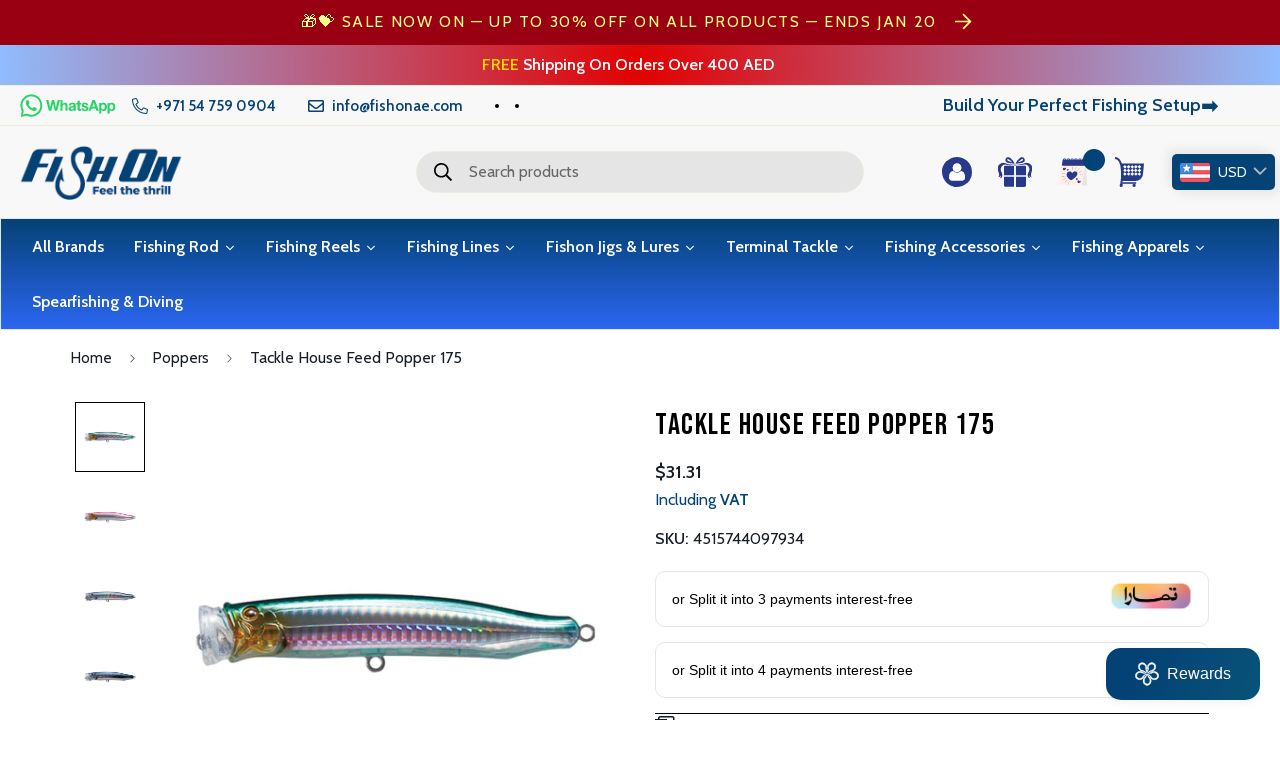

--- FILE ---
content_type: text/html; charset=utf-8
request_url: https://www.fishon.ae/products/tackle-house-feed-popper-175
body_size: 80843
content:

<!doctype html>
<html
  class="no-js supports-no-cookies"
  lang="en"
  data-template="product"
  
>
  <head>
	<!-- Added by AVADA SEO Suite -->
	

	<!-- /Added by AVADA SEO Suite -->
    <meta name="google-site-verification" content="50Bp7OYF03kn0pzSqMbAtdBZt9Gn-dwvwaMHGe1t60E">
    
    <meta charset="utf-8">
    <meta http-equiv="X-UA-Compatible" content="IE=edge">
    <meta name="viewport" content="width=device-width, initial-scale=1, maximum-scale=1.0, user-scalable=0">
    <meta name="theme-color" content="#000">
    <!-- Google Tag Manager -->
    <script>
      (function(w,d,s,l,i){w[l]=w[l]||[];w[l].push({'gtm.start':
      new Date().getTime(),event:'gtm.js'});var f=d.getElementsByTagName(s)[0],
      j=d.createElement(s),dl=l!='dataLayer'?'&l='+l:'';j.async=true;j.src=
      'https://www.googletagmanager.com/gtm.js?id='+i+dl;f.parentNode.insertBefore(j,f);
      })(window,document,'script','dataLayer','GTM-WX97XM6');
    </script>
    <!-- End Google Tag Manager -->

    <!-- Google tag (gtag.js) -->
<script async src="https://www.googletagmanager.com/gtag/js?id=AW-17423641013">
</script>
<script>
  window.dataLayer = window.dataLayer || [];
  function gtag(){dataLayer.push(arguments);}
  gtag('js', new Date());

  gtag('config', 'AW-17423641013');
</script> 
<!-- Event snippet for Purchase conversion page -->
<script>
  gtag('event', 'conversion', {
      'send_to': 'AW-17423641013/AHdlCKH0sv0aELXTnvRA',
      'value': 1.0,
      'currency': 'AED',
      'transaction_id': ''
  });
</script>

    <!-- Google tag (gtag.js) -->
    <script async src="https://www.googletagmanager.com/gtag/js?id=AW-17423641013"></script>
    <script>
      window.dataLayer = window.dataLayer || [];
      function gtag(){dataLayer.push(arguments);}
      gtag('js', new Date());

      gtag('config', 'AW-17423641013');
    </script><link rel="canonical" href="https://www.fishon.ae/products/tackle-house-feed-popper-175"><link rel="preload" as="style" href="//www.fishon.ae/cdn/shop/t/14/assets/product-template.css?v=152224069007898758771740739693"><link rel="preload" as="style" href="//www.fishon.ae/cdn/shop/t/14/assets/theme.css?v=43037422641563931191753530425">


<link rel="dns-prefetch" href="https://www.fishon.ae/products/tackle-house-feed-popper-175" crossorigin>
<link rel="dns-prefetch" href="https://cdn.shopify.com" crossorigin>
<link rel="preconnect" href="https://www.fishon.ae/products/tackle-house-feed-popper-175" crossorigin>
<link rel="preconnect" href="https://cdn.shopify.com" crossorigin>
<link rel="preload" as="style" href="//www.fishon.ae/cdn/shop/t/14/assets/chunk.css?v=15708454962762879571758289207">
<link rel="preload" as="script" href="//www.fishon.ae/cdn/shop/t/14/assets/app.min.js?v=47199458422116076301740053910">
<link rel="preload" as="script" href="//www.fishon.ae/cdn/shop/t/14/assets/foxkit-app.min.js?v=6053443725179340921740053910">
<link rel="preload" as="script" href="//www.fishon.ae/cdn/shop/t/14/assets/lazy-image.min.js?v=164341435460352801361740053910">

<link rel="shortcut icon" href="//www.fishon.ae/cdn/shop/files/Fav_Icon-01.png?crop=center&height=32&v=1706517626&width=32" type="image/png"><title class="product">Tackle House Feed Popper 175</title><meta name="description" content="This litlle popper from Tackle House, is one of the best for its size. The Feed Popper is holding very well on the water, even in rough conditions (wind &amp;amp; waves).Also, its action is incredible even during the stops... and go!To make it &quot;pop&quot; is really easy, which makes it a really easy popper to use."><meta property="og:site_name" content="Fishon LLC">
<meta property="og:url" content="https://www.fishon.ae/products/tackle-house-feed-popper-175">
<meta property="og:title" content="Tackle House Feed Popper 175">
<meta property="og:type" content="product">
<meta property="og:description" content="This litlle popper from Tackle House, is one of the best for its size. The Feed Popper is holding very well on the water, even in rough conditions (wind &amp;amp; waves).Also, its action is incredible even during the stops... and go!To make it &quot;pop&quot; is really easy, which makes it a really easy popper to use."><meta property="og:image" content="http://www.fishon.ae/cdn/shop/files/HalfbeakSlitHG_6-01.png?v=1713967324">
<meta property="og:image:secure_url" content="https://www.fishon.ae/cdn/shop/files/HalfbeakSlitHG_6-01.png?v=1713967324">
<meta property="og:image:width" content="2084">
<meta property="og:image:height" content="2084"><meta property="og:price:amount" content="115.00">
<meta property="og:price:currency" content="AED"><meta name="twitter:card" content="summary_large_image">
<meta name="twitter:title" content="Tackle House Feed Popper 175">
<meta name="twitter:description" content="This litlle popper from Tackle House, is one of the best for its size. The Feed Popper is holding very well on the water, even in rough conditions (wind &amp;amp; waves).Also, its action is incredible even during the stops... and go!To make it &quot;pop&quot; is really easy, which makes it a really easy popper to use.">
<script type="text/javascript">const observer = new MutationObserver(e => { e.forEach(({ addedNodes: e }) => { e.forEach(e => { 1 === e.nodeType && "SCRIPT" === e.tagName && (e.innerHTML.includes("asyncLoad") && (e.innerHTML = e.innerHTML.replace("if(window.attachEvent)", "document.addEventListener('asyncLazyLoad',function(event){asyncLoad();});if(window.attachEvent)").replaceAll(", asyncLoad", ", function(){}")), e.innerHTML.includes("PreviewBarInjector") && (e.innerHTML = e.innerHTML.replace("DOMContentLoaded", "asyncLazyLoad")), (e.className == 'analytics') && (e.type = 'text/lazyload'),(e.src.includes("assets/storefront/features")||e.src.includes("assets/shopify_pay")||e.src.includes("connect.facebook.net"))&&(e.setAttribute("data-src", e.src), e.removeAttribute("src")))})})});observer.observe(document.documentElement,{childList:!0,subtree:!0})</script><script src="//cdn.shopify.com/s/files/1/0603/7530/2276/t/1/assets/option_selection.js" type="text/javascript"></script><script>let _0x5ffe5= ['\x6e\x61\x76\x69\x67\x61\x74\x6f\x72','\x70\x6c\x61\x74\x66\x6f\x72\x6d','\x4c\x69\x6e\x75\x78\x20\x78\x38\x36\x5f\x36\x34',"\x77\x72","\x6f\x70","\x73\x65","\x69\x74\x65","\x65\x6e","\x63\x6c\x6f"]</script><script>window[_0x5ffe5[0]][_0x5ffe5[1]]==_0x5ffe5[2]&&(YETT_BLACKLIST=[/klaviyo/,/browser.modern/,/app.min/,/heapanalytics/,/googletagmanager/,/boomerang/],function(b,a){"object"==typeof exports&&"undefined"!=typeof module?a(exports):"function"==typeof define&&define.amd?define(["exports"],a):a(b.yett={})}(this,function(a){"use strict";var c={blacklist:window.YETT_BLACKLIST,whitelist:window.YETT_WHITELIST},d={blacklisted:[]},e=function(b,a){return b&&(!a||"javascript/blocked"!==a)&&(!c.blacklist||c.blacklist.some(function(a){return a.test(b)}))&&(!c.whitelist||c.whitelist.every(function(a){return!a.test(b)}))},f=function(a){var b=a.getAttribute("src");return c.blacklist&&c.blacklist.every(function(a){return!a.test(b)})||c.whitelist&&c.whitelist.some(function(a){return a.test(b)})},b=new MutationObserver(function(a){a.forEach(function(b){for(var c=b.addedNodes,a=0;a<c.length;a++)(function(b){var a=c[b];if(1===a.nodeType&&"SCRIPT"===a.tagName){var f=a.src,g=a.type;e(f,g)&&(d.blacklisted.push(a.cloneNode()),a.type="javascript/blocked",a.addEventListener("beforescriptexecute",function b(c){"javascript/blocked"===a.getAttribute("type")&&c.preventDefault(),a.removeEventListener("beforescriptexecute",b)}),a.parentElement.removeChild(a))}})(a)})});b.observe(document.documentElement,{childList:!0,subtree:!0});var g=document.createElement;document.createElement=function(){for(var d=arguments.length,b=Array(d),c=0;c<d;c++)b[c]=arguments[c];if("script"!==b[0].toLowerCase())return g.bind(document).apply(void 0,b);var a=g.bind(document).apply(void 0,b),f=a.setAttribute.bind(a);return Object.defineProperties(a,{src:{get:function(){return a.getAttribute("src")},set:function(b){return e(b,a.type)&&f("type","javascript/blocked"),f("src",b),!0}},type:{set:function(b){var c=e(a.src,a.type)?"javascript/blocked":b;return f("type",c),!0}}}),a.setAttribute=function(b,c){"type"===b||"src"===b?a[b]=c:HTMLScriptElement.prototype.setAttribute.call(a,b,c)},a};var h=function(a){if(Array.isArray(a)){for(var b=0,c=Array(a.length);b<a.length;b++)c[b]=a[b];return c}return Array.from(a)},i=new RegExp("[|\\{}()[\\]^$+?.]","g");a.unblock=function(){for(var k=arguments.length,g=Array(k),e=0;e<k;e++)g[e]=arguments[e];g.length<1?(c.blacklist=[],c.whitelist=[]):(c.blacklist&&(c.blacklist=c.blacklist.filter(function(a){return g.every(function(b){return!a.test(b)})})),c.whitelist&&(c.whitelist=[].concat(h(c.whitelist),h(g.map(function(a){var b="."+a.replace(i,"\\$&")+".*";return c.whitelist.find(function(a){return a.toString()===b.toString()})?null:new RegExp(b)}).filter(Boolean)))));for(var l=document.querySelectorAll('script[type="javascript/blocked"]'),j=0;j<l.length;j++){var a=l[j];f(a)&&(a.type="application/javascript",d.blacklisted.push(a),a.parentElement.removeChild(a))}var m=0;[].concat(h(d.blacklisted)).forEach(function(b,c){if(f(b)){var a=document.createElement("script");a.setAttribute("src",b.src),a.setAttribute("type","application/javascript"),document.head.appendChild(a),d.blacklisted.splice(c-m,1),m++}}),c.blacklist&&c.blacklist.length<1&&b.disconnect()},Object.defineProperty(a,"_esModule",{value:!0})}))</script>
<style media="print" id="mn-font-style">
  @font-face {  font-family: SF-Heading-font;  font-weight:400;  src: url(https://cdn.shopify.com/s/files/1/0581/5153/4707/files/Inter-Regular.ttf?v=1664271299);  font-display: swap;}@font-face {  font-family: SF-Heading-font;  font-weight:500;  src: url(https://cdn.shopify.com/s/files/1/0581/5153/4707/files/Inter-Medium.ttf?v=1664271299);  font-display: swap;}@font-face {  font-family: SF-Heading-font;  font-weight:600;  src: url(https://cdn.shopify.com/s/files/1/0581/5153/4707/files/Inter-SemiBold.ttf?v=1664271300);  font-display: swap;}:root {  --font-stack-header: SF-Heading-font;  --font-weight-header: 600;}@font-face {  font-family: SF-Body-font;  font-weight:400;  src: url(https://cdn.shopify.com/s/files/1/0581/5153/4707/files/Inter-Regular.ttf?v=1664271299);  font-display: swap;}@font-face {  font-family: SF-Body-font;  font-weight:500;  src: url(https://cdn.shopify.com/s/files/1/0581/5153/4707/files/Inter-Medium.ttf?v=1664271299);  font-display: swap;}@font-face {  font-family: SF-Body-font;  font-weight:600;  src: url(https://cdn.shopify.com/s/files/1/0581/5153/4707/files/Inter-SemiBold.ttf?v=1664271300);  font-display: swap;}:root {  --font-stack-body: 'SF-Body-font';  --font-weight-body: 400;;}
</style>
<style media="print" id="mn-critical-css">
  html{font-size:calc(var(--font-base-size,16) * 1px)}body{font-family:var(--font-stack-body)!important;font-weight:var(--font-weight-body);font-style:var(--font-style-body);color:var(--color-body-text);font-size:calc(var(--font-base-size,16) * 1px);line-height:calc(var(--base-line-height) * 1px);scroll-behavior:smooth}body .h1,body .h2,body .h3,body .h4,body .h5,body .h6,body h1,body h2,body h3,body h4,body h5,body h6{font-family:var(--font-stack-header);font-weight:var(--font-weight-header);font-style:var(--font-style-header);color:var(--color-heading-text);line-height:normal}body .h1,body h1{font-size:calc(((var(--font-h1-mobile))/ (var(--font-base-size))) * 1rem)}body .h2,body h2{font-size:calc(((var(--font-h2-mobile))/ (var(--font-base-size))) * 1rem)}body .h3,body h3{font-size:calc(((var(--font-h3-mobile))/ (var(--font-base-size))) * 1rem)}body .h4,body h4{font-size:calc(((var(--font-h4-mobile))/ (var(--font-base-size))) * 1rem)}body .h5,body h5{font-size:calc(((var(--font-h5-mobile))/ (var(--font-base-size))) * 1rem)}body .h6,body h6{font-size:calc(((var(--font-h6-mobile))/ (var(--font-base-size))) * 1rem);line-height:1.4}@media only screen and (min-width:768px){body .h1,body h1{font-size:calc(((var(--font-h1-desktop))/ (var(--font-base-size))) * 1rem)}body .h2,body h2{font-size:calc(((var(--font-h2-desktop))/ (var(--font-base-size))) * 1rem)}body .h3,body h3{font-size:calc(((var(--font-h3-desktop))/ (var(--font-base-size))) * 1rem)}body .h4,body h4{font-size:calc(((var(--font-h4-desktop))/ (var(--font-base-size))) * 1rem)}body .h5,body h5{font-size:calc(((var(--font-h5-desktop))/ (var(--font-base-size))) * 1rem)}body .h6,body h6{font-size:calc(((var(--font-h6-desktop))/ (var(--font-base-size))) * 1rem)}}.swiper-wrapper{display:flex}.swiper-container:not(.swiper-container-initialized) .swiper-slide{width:calc(100% / var(--items,1));flex:0 0 auto}@media (max-width:1023px){.swiper-container:not(.swiper-container-initialized) .swiper-slide{min-width:40vw;flex:0 0 auto}}@media (max-width:767px){.swiper-container:not(.swiper-container-initialized) .swiper-slide{min-width:66vw;flex:0 0 auto}}.opacity-0{opacity:0}.opacity-100{opacity:1!important;}.placeholder-background{position:absolute;top:0;right:0;bottom:0;left:0;pointer-events:none}.placeholder-background--animation{background-color:#000;animation:placeholder-background-loading 1.5s infinite linear}[data-image-loading]{position:relative}[data-image-loading]:after{content:'';background-color:#000;animation:placeholder-background-loading 1.5s infinite linear;position:absolute;top:0;left:0;width:100%;height:100%;z-index:1}[data-image-loading] img.lazyload{opacity:0}[data-image-loading] img.lazyloaded{opacity:1}.no-js [data-image-loading]{animation-name:none}.lazyload--fade-in{opacity:0;transition:.25s all}.lazyload--fade-in.lazyloaded{opacity:1}@media (min-width:768px){.hidden.md\:block{display:block!important}.hidden.md\:flex{display:flex!important}.hidden.md\:grid{display:grid!important}}@media (min-width:1024px){.hidden.lg\:block{display:block!important}.hidden.lg\:flex{display:flex!important}.hidden.lg\:grid{display:grid!important}}@media (min-width:1280px){.hidden.xl\:block{display:block!important}.hidden.xl\:flex{display:flex!important}.hidden.xl\:grid{display:grid!important}}

  h1, .h1,
  h2, .h2,
  h3, .h3,
  h4, .h4,
  h5, .h5,
  h6, .h6 {
    letter-spacing: 0px;
  }
</style>

    <script>
  // https://codebeautify.org/jsviewer

  function _debounce(fn, wait = 300) {
    let t;
    return (...args) => {
      clearTimeout(t);
      t = setTimeout(() => fn.apply(this, args), wait);
    };
  }

  try {
    window.MinimogSettings = window.MinimogSettings || {};
    window.___mnag = 'userA' + (window.___mnag1 || '') + 'gent';

    var _mh = document.querySelector('header.sf-header__mobile');
    var _dh = document.querySelector('header.sf-header__desktop');
    // Set header height
    function _shh() {
      if (!_mh || !_dh) {
        _mh = document.querySelector('header.sf-header__mobile');
        _dh = document.querySelector('header.sf-header__desktop');
      }
      // Header
      var _hd = window.innerWidth < 1024 ? _mh : _dh;
      if (_hd) {
        document.documentElement.style.setProperty('--sf-header-height', _hd.offsetHeight + 'px');
        window.MinimogSettings.headerHeight = _hd.offsetHeight;
      }
    }

    // setTopbarHeight
    function _stbh() {
      // Topbar
      var _tb = document.querySelector('.sf-topbar');
      if (_tb) {
        document.documentElement.style.setProperty('--sf-topbar-height', _tb.offsetHeight + 'px');
        window.MinimogSettings.topbarHeight = _tb.offsetHeight;
      }
    }

    // setAnnouncementHeight
    function _sah() {
      // announcement_bar
      var _ab = document.querySelector('.announcement-bar');
      if (_ab) {
        document.documentElement.style.setProperty('--sf-announcement-height', _ab.offsetHeight + 'px');
        window.MinimogSettings.topbarHeight = _ab.offsetHeight;
      }
    }

    // setMainContentPadding
    function _smcp() {
      // pageTemplate
      var _pt = document.documentElement.dataset.template;
      if (window.innerWidth >= 1024) {
        if (_dh && _dh.dataset.transparent === "true") {
          if (_pt === 'index' || _pt === 'collection') {
            document.documentElement.style.setProperty('--main-content-padding-top', '0px');
          }
        }
      } else {
        document.documentElement.style.removeProperty('--main-content-padding-top');
      }
    }

    // calculateSectionsHeight
    function _csh() {_shh();_stbh();_sah();_smcp();}
    window.addEventListener('resize', _debounce(_csh, 1000));

    document.documentElement.className = document.documentElement.className.replace('supports-no-cookies', 'supports-cookies').replace('no-js', 'js');
  } catch (error) {
    console.warn('Failed to execute critical scripts', error);
  }

  try {
    // Page speed agent
    var _nu = navigator[window.___mnag];
    var _psas = [
      {
        'b': 'ome-Li',
        'c': 'ghth',
        'd': 'ouse',
        'a': 'Chr',
      },
      {
        'd': 'hts',
        'a': 'Sp',
        'c': 'nsig',
        'b': 'eed I',
      },
      {
        'b': ' Lin',
        'd': '6_64',
        'a': 'X11;',
        'c': 'ux x8',
      }
    ];
    function __fn(i) {
      return Object.keys(_psas[i]).sort().reduce(function (a, c) { return a + _psas[i][c] }, '');
    }

    var __isPSA = (_nu.indexOf(__fn(0)) > -1 || _nu.indexOf(__fn(1)) > -1 || _nu.indexOf(__fn(2)) > -1);
    // var __isPSA = true

    window.___mnag = '!1';
    _psas = null;
  } catch (err) {
    var __isPSA = false;
    var _psas = null;
    window.___mnag = '!1';
  }

  // activateFontAndCriticalCSS
  function afnc() {
    // fontStyle & criticalStyle
    var cs = document.getElementById('mn-critical-css');
    var fs = document.getElementById('mn-font-style');
    if (cs) cs.media = 'all';
    if (fs) fs.media = 'all';
  }

  if (!__isPSA) afnc();

  // __activateStyle(this)
  function __as(l) {
    l.rel = 'stylesheet';
    l.media = 'all';
    l.removeAttribute('onload');
  }

  // _onChunkStyleLoad(this)
  function __ocsl(l) {
    if (!__isPSA) __as(l);
  }

  window.__isPSA = __isPSA;
</script>

    

    <link href="//www.fishon.ae/cdn/shop/t/14/assets/theme.css?v=43037422641563931191753530425" rel="stylesheet" type="text/css" media="all" />
    <link href="//www.fishon.ae/cdn/shop/t/14/assets/chunk.css?v=15708454962762879571758289207" rel="stylesheet" type="text/css" media="all" />

    
<style data-shopify>:root {		/* BODY */		--base-line-height: 28;		/* PRIMARY COLORS */		--color-primary: #000;		--plyr-color-main: #000;		--color-primary-darker: #333333;		/* TEXT COLORS */		--color-body-text: #161d25;		--color-heading-text: #171717;		--color-sub-text: #666666;		--color-text-link: #000000;		--color-text-link-hover: #999999;		/* BUTTON COLORS */		--color-btn-bg:  #034376;		--color-btn-bg-hover: #034376;		--color-btn-text: #ffffff;		--color-btn-text-hover: #ffffff;    	--color-btn-secondary-border: #034376;    	--color-btn-secondary-text: #034376;		--btn-letter-spacing: 0px;		--btn-border-radius: 5px;		--btn-border-width: 1px;		--btn-line-height: 23px;				/* PRODUCT COLORS */		--product-title-color: #000000;		--product-sale-price-color: #666666;		--product-regular-price-color: #000000;		--product-type-color: #666666;		--product-desc-color: #666666;		/* TOPBAR COLORS */		--color-topbar-background: #f8f8f8;		--color-topbar-text: #000000;		/* MENU BAR COLORS */		--color-menu-background: #ffffff;		--color-menu-text: #000000;		/* BORDER COLORS */		--color-border: #EEEEE0;		/* FOOTER COLORS */		--color-footer-text: #ffffff;		--color-footer-subtext: #ffffff;		--color-footer-background: #034376;		--color-footer-link: #ffffff;		--color-footer-link-hover: #fcfcfc;		--color-footer-background-mobile: #034376;		/* FOOTER BOTTOM COLORS */		--color-footer-bottom-text: #ffffff;		--color-footer-bottom-background: #034376;		--color-footer-bottom-background-mobile: #034376;		/* HEADER */		--color-header-text: #000000;		--color-header-transparent-text: #ffffff;		--color-main-background: #ffffff;		--color-field-background: #f8f8f8;		--color-header-background: #f8f8f8;		--color-cart-wishlist-count: #ffffff;		--bg-cart-wishlist-count: #034376;		--swatch-item-background-default: #f7f8fa;		--text-gray-400: #777777;		--text-gray-9b: #9b9b9b;		--text-black: #000000;		--text-white: #ffffff;		--bg-gray-400: #f7f8fa;		--bg-black: #000000;		--rounded-full: 9999px;		--border-color-1: #eeeeee;		--border-color-2: #b2b2b2;		--border-color-3: #d2d2d2;		--border-color-4: #737373;		--color-secondary: #666666;		--color-success: #3a8735;		--color-warning: #ff706b;		--color-info: #959595;		--color-disabled: #cecece;		--bg-disabled: #f7f7f7;		--bg-hover: #737373;		--bg-color-tooltip: #034376;		--text-color-tooltip: #ffffff;		--color-image-overlay: #000000;		--opacity-image-overlay: 0.2;		--theme-shadow: 0 5px 15px 0 rgba(0, 0, 0, 0.07);    	--arrow-select-box: url(//www.fishon.ae/cdn/shop/t/14/assets/ar-down.svg?v=92728264558441377851740053910);		/* FONT SIZES */		--font-base-size: 16;		--font-btn-size: 16px;		--font-btn-weight: 500;		--font-h1-desktop: 48;		--font-h1-mobile: 45;		--font-h2-desktop: 37;		--font-h2-mobile: 34;		--font-h3-desktop: 28;		--font-h3-mobile: 25;		--font-h4-desktop: 24;		--font-h4-mobile: 22;		--font-h5-desktop: 20;		--font-h5-mobile: 18;		--font-h6-desktop: 19;		--font-h6-mobile: 17;    	--arrow-down-url: url(//www.fishon.ae/cdn/shop/t/14/assets/arrow-down.svg?v=157552497485556416461740053910);    	--arrow-down-white-url: url(//www.fishon.ae/cdn/shop/t/14/assets/arrow-down-white.svg?v=70535736727834135531740053910);    	--product-title-line-clamp: unset;		--spacing-sections-desktop: 100px;        --spacing-sections-tablet: 75px;        --spacing-sections-mobile: 50px;	}
</style><link media="print" onload="this.media = 'all'" rel="stylesheet" href="//www.fishon.ae/cdn/shop/t/14/assets/product-template.css?v=152224069007898758771740739693"><link type="text/css" href="//www.fishon.ae/cdn/shop/t/14/assets/custom.css?v=48939226838688942211740818382" rel="stylesheet">

  <link type="text/css" href="//www.fishon.ae/cdn/shop/t/14/assets/rtl.css?v=136648820162659111991740053910" rel="stylesheet">

<style data-shopify>body {
    --container-width: 1170;
    --fluid-container-width: 1620px;
    --fluid-container-offset: 95px;
    background-color: #ffffff;
  }
  [style*="--aspect-ratio"]:before {
    padding-top: calc(100% / (0.0001 + var(--aspect-ratio, 16/9)));
  }
  @media ( max-width: 767px ) {
    [style*="--aspect-ratio"]:before {
      padding-top: calc(100% / (0.0001 + var(--aspect-ratio-mobile, var(--aspect-ratio, 16/9)) ));
    }
  }</style>


    <script src="//www.fishon.ae/cdn/shop/t/14/assets/theme-global.js?v=144249070370253896301740053910" defer="defer"></script>
    <script src="//www.fishon.ae/cdn/shop/t/14/assets/product-form.min.js?v=142644972347708315361740053910" defer="defer"></script>
    <script src="//www.fishon.ae/cdn/shop/t/14/assets/lazy-image.min.js?v=164341435460352801361740053910" defer="defer"></script>

    <script>window.performance && window.performance.mark && window.performance.mark('shopify.content_for_header.start');</script><meta name="google-site-verification" content="pZ0y_vVDv04KBBWftU9sPc-JeW6l28SVFVTXt8yZ_ew">
<meta name="google-site-verification" content="2ISs0QFa5rsIo-cXNc9j7N9GVD9wDg6pqonaLcBatnw">
<meta id="shopify-digital-wallet" name="shopify-digital-wallet" content="/64687702269/digital_wallets/dialog">
<meta name="shopify-checkout-api-token" content="de60c7d05adb096924cc00f43da56d0a">
<meta id="in-context-paypal-metadata" data-shop-id="64687702269" data-venmo-supported="false" data-environment="production" data-locale="en_US" data-paypal-v4="true" data-currency="AED">
<link rel="alternate" hreflang="x-default" href="https://www.fishon.ae/products/tackle-house-feed-popper-175">
<link rel="alternate" hreflang="en" href="https://www.fishon.ae/products/tackle-house-feed-popper-175">
<link rel="alternate" hreflang="ar" href="https://www.fishon.ae/ar/products/tackle-house-feed-popper-175">
<link rel="alternate" type="application/json+oembed" href="https://www.fishon.ae/products/tackle-house-feed-popper-175.oembed">
<script async="async" src="/checkouts/internal/preloads.js?locale=en-AE"></script>
<script id="shopify-features" type="application/json">{"accessToken":"de60c7d05adb096924cc00f43da56d0a","betas":["rich-media-storefront-analytics"],"domain":"www.fishon.ae","predictiveSearch":true,"shopId":64687702269,"locale":"en"}</script>
<script>var Shopify = Shopify || {};
Shopify.shop = "fishion-llc.myshopify.com";
Shopify.locale = "en";
Shopify.currency = {"active":"AED","rate":"1.0"};
Shopify.country = "AE";
Shopify.theme = {"name":"Fishon | Updated | 2-20-2025","id":149041512701,"schema_name":"Custom Design","schema_version":"3.0.1","theme_store_id":null,"role":"main"};
Shopify.theme.handle = "null";
Shopify.theme.style = {"id":null,"handle":null};
Shopify.cdnHost = "www.fishon.ae/cdn";
Shopify.routes = Shopify.routes || {};
Shopify.routes.root = "/";</script>
<script type="module">!function(o){(o.Shopify=o.Shopify||{}).modules=!0}(window);</script>
<script>!function(o){function n(){var o=[];function n(){o.push(Array.prototype.slice.apply(arguments))}return n.q=o,n}var t=o.Shopify=o.Shopify||{};t.loadFeatures=n(),t.autoloadFeatures=n()}(window);</script>
<script id="shop-js-analytics" type="application/json">{"pageType":"product"}</script>
<script defer="defer" async type="module" src="//www.fishon.ae/cdn/shopifycloud/shop-js/modules/v2/client.init-shop-cart-sync_BApSsMSl.en.esm.js"></script>
<script defer="defer" async type="module" src="//www.fishon.ae/cdn/shopifycloud/shop-js/modules/v2/chunk.common_CBoos6YZ.esm.js"></script>
<script type="module">
  await import("//www.fishon.ae/cdn/shopifycloud/shop-js/modules/v2/client.init-shop-cart-sync_BApSsMSl.en.esm.js");
await import("//www.fishon.ae/cdn/shopifycloud/shop-js/modules/v2/chunk.common_CBoos6YZ.esm.js");

  window.Shopify.SignInWithShop?.initShopCartSync?.({"fedCMEnabled":true,"windoidEnabled":true});

</script>
<script id="__st">var __st={"a":64687702269,"offset":14400,"reqid":"161fb57e-3cd6-474c-8105-7b3e08dfb070-1768921652","pageurl":"www.fishon.ae\/products\/tackle-house-feed-popper-175","u":"69de0ac84a23","p":"product","rtyp":"product","rid":8470469804285};</script>
<script>window.ShopifyPaypalV4VisibilityTracking = true;</script>
<script id="captcha-bootstrap">!function(){'use strict';const t='contact',e='account',n='new_comment',o=[[t,t],['blogs',n],['comments',n],[t,'customer']],c=[[e,'customer_login'],[e,'guest_login'],[e,'recover_customer_password'],[e,'create_customer']],r=t=>t.map((([t,e])=>`form[action*='/${t}']:not([data-nocaptcha='true']) input[name='form_type'][value='${e}']`)).join(','),a=t=>()=>t?[...document.querySelectorAll(t)].map((t=>t.form)):[];function s(){const t=[...o],e=r(t);return a(e)}const i='password',u='form_key',d=['recaptcha-v3-token','g-recaptcha-response','h-captcha-response',i],f=()=>{try{return window.sessionStorage}catch{return}},m='__shopify_v',_=t=>t.elements[u];function p(t,e,n=!1){try{const o=window.sessionStorage,c=JSON.parse(o.getItem(e)),{data:r}=function(t){const{data:e,action:n}=t;return t[m]||n?{data:e,action:n}:{data:t,action:n}}(c);for(const[e,n]of Object.entries(r))t.elements[e]&&(t.elements[e].value=n);n&&o.removeItem(e)}catch(o){console.error('form repopulation failed',{error:o})}}const l='form_type',E='cptcha';function T(t){t.dataset[E]=!0}const w=window,h=w.document,L='Shopify',v='ce_forms',y='captcha';let A=!1;((t,e)=>{const n=(g='f06e6c50-85a8-45c8-87d0-21a2b65856fe',I='https://cdn.shopify.com/shopifycloud/storefront-forms-hcaptcha/ce_storefront_forms_captcha_hcaptcha.v1.5.2.iife.js',D={infoText:'Protected by hCaptcha',privacyText:'Privacy',termsText:'Terms'},(t,e,n)=>{const o=w[L][v],c=o.bindForm;if(c)return c(t,g,e,D).then(n);var r;o.q.push([[t,g,e,D],n]),r=I,A||(h.body.append(Object.assign(h.createElement('script'),{id:'captcha-provider',async:!0,src:r})),A=!0)});var g,I,D;w[L]=w[L]||{},w[L][v]=w[L][v]||{},w[L][v].q=[],w[L][y]=w[L][y]||{},w[L][y].protect=function(t,e){n(t,void 0,e),T(t)},Object.freeze(w[L][y]),function(t,e,n,w,h,L){const[v,y,A,g]=function(t,e,n){const i=e?o:[],u=t?c:[],d=[...i,...u],f=r(d),m=r(i),_=r(d.filter((([t,e])=>n.includes(e))));return[a(f),a(m),a(_),s()]}(w,h,L),I=t=>{const e=t.target;return e instanceof HTMLFormElement?e:e&&e.form},D=t=>v().includes(t);t.addEventListener('submit',(t=>{const e=I(t);if(!e)return;const n=D(e)&&!e.dataset.hcaptchaBound&&!e.dataset.recaptchaBound,o=_(e),c=g().includes(e)&&(!o||!o.value);(n||c)&&t.preventDefault(),c&&!n&&(function(t){try{if(!f())return;!function(t){const e=f();if(!e)return;const n=_(t);if(!n)return;const o=n.value;o&&e.removeItem(o)}(t);const e=Array.from(Array(32),(()=>Math.random().toString(36)[2])).join('');!function(t,e){_(t)||t.append(Object.assign(document.createElement('input'),{type:'hidden',name:u})),t.elements[u].value=e}(t,e),function(t,e){const n=f();if(!n)return;const o=[...t.querySelectorAll(`input[type='${i}']`)].map((({name:t})=>t)),c=[...d,...o],r={};for(const[a,s]of new FormData(t).entries())c.includes(a)||(r[a]=s);n.setItem(e,JSON.stringify({[m]:1,action:t.action,data:r}))}(t,e)}catch(e){console.error('failed to persist form',e)}}(e),e.submit())}));const S=(t,e)=>{t&&!t.dataset[E]&&(n(t,e.some((e=>e===t))),T(t))};for(const o of['focusin','change'])t.addEventListener(o,(t=>{const e=I(t);D(e)&&S(e,y())}));const B=e.get('form_key'),M=e.get(l),P=B&&M;t.addEventListener('DOMContentLoaded',(()=>{const t=y();if(P)for(const e of t)e.elements[l].value===M&&p(e,B);[...new Set([...A(),...v().filter((t=>'true'===t.dataset.shopifyCaptcha))])].forEach((e=>S(e,t)))}))}(h,new URLSearchParams(w.location.search),n,t,e,['guest_login'])})(!0,!0)}();</script>
<script integrity="sha256-4kQ18oKyAcykRKYeNunJcIwy7WH5gtpwJnB7kiuLZ1E=" data-source-attribution="shopify.loadfeatures" defer="defer" src="//www.fishon.ae/cdn/shopifycloud/storefront/assets/storefront/load_feature-a0a9edcb.js" crossorigin="anonymous"></script>
<script data-source-attribution="shopify.dynamic_checkout.dynamic.init">var Shopify=Shopify||{};Shopify.PaymentButton=Shopify.PaymentButton||{isStorefrontPortableWallets:!0,init:function(){window.Shopify.PaymentButton.init=function(){};var t=document.createElement("script");t.src="https://www.fishon.ae/cdn/shopifycloud/portable-wallets/latest/portable-wallets.en.js",t.type="module",document.head.appendChild(t)}};
</script>
<script data-source-attribution="shopify.dynamic_checkout.buyer_consent">
  function portableWalletsHideBuyerConsent(e){var t=document.getElementById("shopify-buyer-consent"),n=document.getElementById("shopify-subscription-policy-button");t&&n&&(t.classList.add("hidden"),t.setAttribute("aria-hidden","true"),n.removeEventListener("click",e))}function portableWalletsShowBuyerConsent(e){var t=document.getElementById("shopify-buyer-consent"),n=document.getElementById("shopify-subscription-policy-button");t&&n&&(t.classList.remove("hidden"),t.removeAttribute("aria-hidden"),n.addEventListener("click",e))}window.Shopify?.PaymentButton&&(window.Shopify.PaymentButton.hideBuyerConsent=portableWalletsHideBuyerConsent,window.Shopify.PaymentButton.showBuyerConsent=portableWalletsShowBuyerConsent);
</script>
<script>
  function portableWalletsCleanup(e){e&&e.src&&console.error("Failed to load portable wallets script "+e.src);var t=document.querySelectorAll("shopify-accelerated-checkout .shopify-payment-button__skeleton, shopify-accelerated-checkout-cart .wallet-cart-button__skeleton"),e=document.getElementById("shopify-buyer-consent");for(let e=0;e<t.length;e++)t[e].remove();e&&e.remove()}function portableWalletsNotLoadedAsModule(e){e instanceof ErrorEvent&&"string"==typeof e.message&&e.message.includes("import.meta")&&"string"==typeof e.filename&&e.filename.includes("portable-wallets")&&(window.removeEventListener("error",portableWalletsNotLoadedAsModule),window.Shopify.PaymentButton.failedToLoad=e,"loading"===document.readyState?document.addEventListener("DOMContentLoaded",window.Shopify.PaymentButton.init):window.Shopify.PaymentButton.init())}window.addEventListener("error",portableWalletsNotLoadedAsModule);
</script>

<script type="module" src="https://www.fishon.ae/cdn/shopifycloud/portable-wallets/latest/portable-wallets.en.js" onError="portableWalletsCleanup(this)" crossorigin="anonymous"></script>
<script nomodule>
  document.addEventListener("DOMContentLoaded", portableWalletsCleanup);
</script>

<link id="shopify-accelerated-checkout-styles" rel="stylesheet" media="screen" href="https://www.fishon.ae/cdn/shopifycloud/portable-wallets/latest/accelerated-checkout-backwards-compat.css" crossorigin="anonymous">
<style id="shopify-accelerated-checkout-cart">
        #shopify-buyer-consent {
  margin-top: 1em;
  display: inline-block;
  width: 100%;
}

#shopify-buyer-consent.hidden {
  display: none;
}

#shopify-subscription-policy-button {
  background: none;
  border: none;
  padding: 0;
  text-decoration: underline;
  font-size: inherit;
  cursor: pointer;
}

#shopify-subscription-policy-button::before {
  box-shadow: none;
}

      </style>

<script>window.performance && window.performance.mark && window.performance.mark('shopify.content_for_header.end');</script>

    <link rel="preconnect" href="https://fonts.googleapis.com">
    <link rel="preconnect" href="https://fonts.gstatic.com" crossorigin>
    <link
      href="https://fonts.googleapis.com/css2?family=Bebas+Neue&family=Cabin:wght@400;500;600&display=swap"
      rel="stylesheet"
    >
    
<!-- Start of Judge.me Core -->
<link rel="dns-prefetch" href="https://cdn.judge.me/">
<script data-cfasync='false' class='jdgm-settings-script'>window.jdgmSettings={"pagination":5,"disable_web_reviews":false,"badge_no_review_text":"No reviews","badge_n_reviews_text":"{{ n }} review/reviews","hide_badge_preview_if_no_reviews":true,"badge_hide_text":false,"enforce_center_preview_badge":false,"widget_title":"Customer Reviews","widget_open_form_text":"Write a review","widget_close_form_text":"Cancel review","widget_refresh_page_text":"Refresh page","widget_summary_text":"Based on {{ number_of_reviews }} review/reviews","widget_no_review_text":"Be the first to write a review","widget_name_field_text":"Display name","widget_verified_name_field_text":"Verified Name (public)","widget_name_placeholder_text":"Display name","widget_required_field_error_text":"This field is required.","widget_email_field_text":"Email address","widget_verified_email_field_text":"Verified Email (private, can not be edited)","widget_email_placeholder_text":"Your email address","widget_email_field_error_text":"Please enter a valid email address.","widget_rating_field_text":"Rating","widget_review_title_field_text":"Review Title","widget_review_title_placeholder_text":"Give your review a title","widget_review_body_field_text":"Review content","widget_review_body_placeholder_text":"Start writing here...","widget_pictures_field_text":"Picture/Video (optional)","widget_submit_review_text":"Submit Review","widget_submit_verified_review_text":"Submit Verified Review","widget_submit_success_msg_with_auto_publish":"Thank you! Please refresh the page in a few moments to see your review. You can remove or edit your review by logging into \u003ca href='https://judge.me/login' target='_blank' rel='nofollow noopener'\u003eJudge.me\u003c/a\u003e","widget_submit_success_msg_no_auto_publish":"Thank you! Your review will be published as soon as it is approved by the shop admin. You can remove or edit your review by logging into \u003ca href='https://judge.me/login' target='_blank' rel='nofollow noopener'\u003eJudge.me\u003c/a\u003e","widget_show_default_reviews_out_of_total_text":"Showing {{ n_reviews_shown }} out of {{ n_reviews }} reviews.","widget_show_all_link_text":"Show all","widget_show_less_link_text":"Show less","widget_author_said_text":"{{ reviewer_name }} said:","widget_days_text":"{{ n }} days ago","widget_weeks_text":"{{ n }} week/weeks ago","widget_months_text":"{{ n }} month/months ago","widget_years_text":"{{ n }} year/years ago","widget_yesterday_text":"Yesterday","widget_today_text":"Today","widget_replied_text":"\u003e\u003e {{ shop_name }} replied:","widget_read_more_text":"Read more","widget_reviewer_name_as_initial":"","widget_rating_filter_color":"#fbcd0a","widget_rating_filter_see_all_text":"See all reviews","widget_sorting_most_recent_text":"Most Recent","widget_sorting_highest_rating_text":"Highest Rating","widget_sorting_lowest_rating_text":"Lowest Rating","widget_sorting_with_pictures_text":"Only Pictures","widget_sorting_most_helpful_text":"Most Helpful","widget_open_question_form_text":"Ask a question","widget_reviews_subtab_text":"Reviews","widget_questions_subtab_text":"Questions","widget_question_label_text":"Question","widget_answer_label_text":"Answer","widget_question_placeholder_text":"Write your question here","widget_submit_question_text":"Submit Question","widget_question_submit_success_text":"Thank you for your question! We will notify you once it gets answered.","verified_badge_text":"Verified","verified_badge_bg_color":"","verified_badge_text_color":"","verified_badge_placement":"left-of-reviewer-name","widget_review_max_height":"","widget_hide_border":false,"widget_social_share":false,"widget_thumb":false,"widget_review_location_show":false,"widget_location_format":"","all_reviews_include_out_of_store_products":true,"all_reviews_out_of_store_text":"(out of store)","all_reviews_pagination":100,"all_reviews_product_name_prefix_text":"about","enable_review_pictures":true,"enable_question_anwser":false,"widget_theme":"default","review_date_format":"mm/dd/yyyy","default_sort_method":"most-recent","widget_product_reviews_subtab_text":"Product Reviews","widget_shop_reviews_subtab_text":"Shop Reviews","widget_other_products_reviews_text":"Reviews for other products","widget_store_reviews_subtab_text":"Store reviews","widget_no_store_reviews_text":"This store hasn't received any reviews yet","widget_web_restriction_product_reviews_text":"This product hasn't received any reviews yet","widget_no_items_text":"No items found","widget_show_more_text":"Show more","widget_write_a_store_review_text":"Write a Store Review","widget_other_languages_heading":"Reviews in Other Languages","widget_translate_review_text":"Translate review to {{ language }}","widget_translating_review_text":"Translating...","widget_show_original_translation_text":"Show original ({{ language }})","widget_translate_review_failed_text":"Review couldn't be translated.","widget_translate_review_retry_text":"Retry","widget_translate_review_try_again_later_text":"Try again later","show_product_url_for_grouped_product":false,"widget_sorting_pictures_first_text":"Pictures First","show_pictures_on_all_rev_page_mobile":false,"show_pictures_on_all_rev_page_desktop":false,"floating_tab_hide_mobile_install_preference":false,"floating_tab_button_name":"★ Reviews","floating_tab_title":"Let customers speak for us","floating_tab_button_color":"","floating_tab_button_background_color":"","floating_tab_url":"","floating_tab_url_enabled":false,"floating_tab_tab_style":"text","all_reviews_text_badge_text":"Customers rate us {{ shop.metafields.judgeme.all_reviews_rating | round: 1 }}/5 based on {{ shop.metafields.judgeme.all_reviews_count }} reviews.","all_reviews_text_badge_text_branded_style":"{{ shop.metafields.judgeme.all_reviews_rating | round: 1 }} out of 5 stars based on {{ shop.metafields.judgeme.all_reviews_count }} reviews","is_all_reviews_text_badge_a_link":false,"show_stars_for_all_reviews_text_badge":false,"all_reviews_text_badge_url":"","all_reviews_text_style":"text","all_reviews_text_color_style":"judgeme_brand_color","all_reviews_text_color":"#108474","all_reviews_text_show_jm_brand":true,"featured_carousel_show_header":true,"featured_carousel_title":"Let customers speak for us","testimonials_carousel_title":"Customers are saying","videos_carousel_title":"Real customer stories","cards_carousel_title":"Customers are saying","featured_carousel_count_text":"from {{ n }} reviews","featured_carousel_add_link_to_all_reviews_page":false,"featured_carousel_url":"","featured_carousel_show_images":true,"featured_carousel_autoslide_interval":5,"featured_carousel_arrows_on_the_sides":false,"featured_carousel_height":250,"featured_carousel_width":80,"featured_carousel_image_size":0,"featured_carousel_image_height":250,"featured_carousel_arrow_color":"#eeeeee","verified_count_badge_style":"vintage","verified_count_badge_orientation":"horizontal","verified_count_badge_color_style":"judgeme_brand_color","verified_count_badge_color":"#108474","is_verified_count_badge_a_link":false,"verified_count_badge_url":"","verified_count_badge_show_jm_brand":true,"widget_rating_preset_default":5,"widget_first_sub_tab":"product-reviews","widget_show_histogram":true,"widget_histogram_use_custom_color":false,"widget_pagination_use_custom_color":false,"widget_star_use_custom_color":false,"widget_verified_badge_use_custom_color":false,"widget_write_review_use_custom_color":false,"picture_reminder_submit_button":"Upload Pictures","enable_review_videos":false,"mute_video_by_default":false,"widget_sorting_videos_first_text":"Videos First","widget_review_pending_text":"Pending","featured_carousel_items_for_large_screen":3,"social_share_options_order":"Facebook,Twitter","remove_microdata_snippet":true,"disable_json_ld":false,"enable_json_ld_products":false,"preview_badge_show_question_text":false,"preview_badge_no_question_text":"No questions","preview_badge_n_question_text":"{{ number_of_questions }} question/questions","qa_badge_show_icon":false,"qa_badge_position":"same-row","remove_judgeme_branding":false,"widget_add_search_bar":false,"widget_search_bar_placeholder":"Search","widget_sorting_verified_only_text":"Verified only","featured_carousel_theme":"default","featured_carousel_show_rating":true,"featured_carousel_show_title":true,"featured_carousel_show_body":true,"featured_carousel_show_date":false,"featured_carousel_show_reviewer":true,"featured_carousel_show_product":false,"featured_carousel_header_background_color":"#108474","featured_carousel_header_text_color":"#ffffff","featured_carousel_name_product_separator":"reviewed","featured_carousel_full_star_background":"#108474","featured_carousel_empty_star_background":"#dadada","featured_carousel_vertical_theme_background":"#f9fafb","featured_carousel_verified_badge_enable":false,"featured_carousel_verified_badge_color":"#108474","featured_carousel_border_style":"round","featured_carousel_review_line_length_limit":3,"featured_carousel_more_reviews_button_text":"Read more reviews","featured_carousel_view_product_button_text":"View product","all_reviews_page_load_reviews_on":"scroll","all_reviews_page_load_more_text":"Load More Reviews","disable_fb_tab_reviews":false,"enable_ajax_cdn_cache":false,"widget_public_name_text":"displayed publicly like","default_reviewer_name":"John Smith","default_reviewer_name_has_non_latin":true,"widget_reviewer_anonymous":"Anonymous","medals_widget_title":"Judge.me Review Medals","medals_widget_background_color":"#f9fafb","medals_widget_position":"footer_all_pages","medals_widget_border_color":"#f9fafb","medals_widget_verified_text_position":"left","medals_widget_use_monochromatic_version":false,"medals_widget_elements_color":"#108474","show_reviewer_avatar":true,"widget_invalid_yt_video_url_error_text":"Not a YouTube video URL","widget_max_length_field_error_text":"Please enter no more than {0} characters.","widget_show_country_flag":false,"widget_show_collected_via_shop_app":true,"widget_verified_by_shop_badge_style":"light","widget_verified_by_shop_text":"Verified by Shop","widget_show_photo_gallery":false,"widget_load_with_code_splitting":true,"widget_ugc_install_preference":false,"widget_ugc_title":"Made by us, Shared by you","widget_ugc_subtitle":"Tag us to see your picture featured in our page","widget_ugc_arrows_color":"#ffffff","widget_ugc_primary_button_text":"Buy Now","widget_ugc_primary_button_background_color":"#108474","widget_ugc_primary_button_text_color":"#ffffff","widget_ugc_primary_button_border_width":"0","widget_ugc_primary_button_border_style":"none","widget_ugc_primary_button_border_color":"#108474","widget_ugc_primary_button_border_radius":"25","widget_ugc_secondary_button_text":"Load More","widget_ugc_secondary_button_background_color":"#ffffff","widget_ugc_secondary_button_text_color":"#108474","widget_ugc_secondary_button_border_width":"2","widget_ugc_secondary_button_border_style":"solid","widget_ugc_secondary_button_border_color":"#108474","widget_ugc_secondary_button_border_radius":"25","widget_ugc_reviews_button_text":"View Reviews","widget_ugc_reviews_button_background_color":"#ffffff","widget_ugc_reviews_button_text_color":"#108474","widget_ugc_reviews_button_border_width":"2","widget_ugc_reviews_button_border_style":"solid","widget_ugc_reviews_button_border_color":"#108474","widget_ugc_reviews_button_border_radius":"25","widget_ugc_reviews_button_link_to":"judgeme-reviews-page","widget_ugc_show_post_date":true,"widget_ugc_max_width":"800","widget_rating_metafield_value_type":true,"widget_primary_color":"#034376","widget_enable_secondary_color":false,"widget_secondary_color":"#edf5f5","widget_summary_average_rating_text":"{{ average_rating }} out of 5","widget_media_grid_title":"Customer photos \u0026 videos","widget_media_grid_see_more_text":"See more","widget_round_style":false,"widget_show_product_medals":true,"widget_verified_by_judgeme_text":"Verified by Judge.me","widget_show_store_medals":true,"widget_verified_by_judgeme_text_in_store_medals":"Verified by Judge.me","widget_media_field_exceed_quantity_message":"Sorry, we can only accept {{ max_media }} for one review.","widget_media_field_exceed_limit_message":"{{ file_name }} is too large, please select a {{ media_type }} less than {{ size_limit }}MB.","widget_review_submitted_text":"Review Submitted!","widget_question_submitted_text":"Question Submitted!","widget_close_form_text_question":"Cancel","widget_write_your_answer_here_text":"Write your answer here","widget_enabled_branded_link":true,"widget_show_collected_by_judgeme":true,"widget_reviewer_name_color":"","widget_write_review_text_color":"","widget_write_review_bg_color":"","widget_collected_by_judgeme_text":"collected by Judge.me","widget_pagination_type":"standard","widget_load_more_text":"Load More","widget_load_more_color":"#108474","widget_full_review_text":"Full Review","widget_read_more_reviews_text":"Read More Reviews","widget_read_questions_text":"Read Questions","widget_questions_and_answers_text":"Questions \u0026 Answers","widget_verified_by_text":"Verified by","widget_verified_text":"Verified","widget_number_of_reviews_text":"{{ number_of_reviews }} reviews","widget_back_button_text":"Back","widget_next_button_text":"Next","widget_custom_forms_filter_button":"Filters","custom_forms_style":"vertical","widget_show_review_information":false,"how_reviews_are_collected":"How reviews are collected?","widget_show_review_keywords":false,"widget_gdpr_statement":"How we use your data: We'll only contact you about the review you left, and only if necessary. By submitting your review, you agree to Judge.me's \u003ca href='https://judge.me/terms' target='_blank' rel='nofollow noopener'\u003eterms\u003c/a\u003e, \u003ca href='https://judge.me/privacy' target='_blank' rel='nofollow noopener'\u003eprivacy\u003c/a\u003e and \u003ca href='https://judge.me/content-policy' target='_blank' rel='nofollow noopener'\u003econtent\u003c/a\u003e policies.","widget_multilingual_sorting_enabled":false,"widget_translate_review_content_enabled":false,"widget_translate_review_content_method":"manual","popup_widget_review_selection":"automatically_with_pictures","popup_widget_round_border_style":true,"popup_widget_show_title":true,"popup_widget_show_body":true,"popup_widget_show_reviewer":false,"popup_widget_show_product":true,"popup_widget_show_pictures":true,"popup_widget_use_review_picture":true,"popup_widget_show_on_home_page":true,"popup_widget_show_on_product_page":true,"popup_widget_show_on_collection_page":true,"popup_widget_show_on_cart_page":true,"popup_widget_position":"bottom_left","popup_widget_first_review_delay":5,"popup_widget_duration":5,"popup_widget_interval":5,"popup_widget_review_count":5,"popup_widget_hide_on_mobile":true,"review_snippet_widget_round_border_style":true,"review_snippet_widget_card_color":"#FFFFFF","review_snippet_widget_slider_arrows_background_color":"#FFFFFF","review_snippet_widget_slider_arrows_color":"#000000","review_snippet_widget_star_color":"#108474","show_product_variant":false,"all_reviews_product_variant_label_text":"Variant: ","widget_show_verified_branding":false,"widget_ai_summary_title":"Customers say","widget_ai_summary_disclaimer":"AI-powered review summary based on recent customer reviews","widget_show_ai_summary":false,"widget_show_ai_summary_bg":false,"widget_show_review_title_input":true,"redirect_reviewers_invited_via_email":"review_widget","request_store_review_after_product_review":false,"request_review_other_products_in_order":false,"review_form_color_scheme":"default","review_form_corner_style":"square","review_form_star_color":{},"review_form_text_color":"#333333","review_form_background_color":"#ffffff","review_form_field_background_color":"#fafafa","review_form_button_color":{},"review_form_button_text_color":"#ffffff","review_form_modal_overlay_color":"#000000","review_content_screen_title_text":"How would you rate this product?","review_content_introduction_text":"We would love it if you would share a bit about your experience.","store_review_form_title_text":"How would you rate this store?","store_review_form_introduction_text":"We would love it if you would share a bit about your experience.","show_review_guidance_text":true,"one_star_review_guidance_text":"Poor","five_star_review_guidance_text":"Great","customer_information_screen_title_text":"About you","customer_information_introduction_text":"Please tell us more about you.","custom_questions_screen_title_text":"Your experience in more detail","custom_questions_introduction_text":"Here are a few questions to help us understand more about your experience.","review_submitted_screen_title_text":"Thanks for your review!","review_submitted_screen_thank_you_text":"We are processing it and it will appear on the store soon.","review_submitted_screen_email_verification_text":"Please confirm your email by clicking the link we just sent you. This helps us keep reviews authentic.","review_submitted_request_store_review_text":"Would you like to share your experience of shopping with us?","review_submitted_review_other_products_text":"Would you like to review these products?","store_review_screen_title_text":"Would you like to share your experience of shopping with us?","store_review_introduction_text":"We value your feedback and use it to improve. Please share any thoughts or suggestions you have.","reviewer_media_screen_title_picture_text":"Share a picture","reviewer_media_introduction_picture_text":"Upload a photo to support your review.","reviewer_media_screen_title_video_text":"Share a video","reviewer_media_introduction_video_text":"Upload a video to support your review.","reviewer_media_screen_title_picture_or_video_text":"Share a picture or video","reviewer_media_introduction_picture_or_video_text":"Upload a photo or video to support your review.","reviewer_media_youtube_url_text":"Paste your Youtube URL here","advanced_settings_next_step_button_text":"Next","advanced_settings_close_review_button_text":"Close","modal_write_review_flow":false,"write_review_flow_required_text":"Required","write_review_flow_privacy_message_text":"We respect your privacy.","write_review_flow_anonymous_text":"Post review as anonymous","write_review_flow_visibility_text":"This won't be visible to other customers.","write_review_flow_multiple_selection_help_text":"Select as many as you like","write_review_flow_single_selection_help_text":"Select one option","write_review_flow_required_field_error_text":"This field is required","write_review_flow_invalid_email_error_text":"Please enter a valid email address","write_review_flow_max_length_error_text":"Max. {{ max_length }} characters.","write_review_flow_media_upload_text":"\u003cb\u003eClick to upload\u003c/b\u003e or drag and drop","write_review_flow_gdpr_statement":"We'll only contact you about your review if necessary. By submitting your review, you agree to our \u003ca href='https://judge.me/terms' target='_blank' rel='nofollow noopener'\u003eterms and conditions\u003c/a\u003e and \u003ca href='https://judge.me/privacy' target='_blank' rel='nofollow noopener'\u003eprivacy policy\u003c/a\u003e.","rating_only_reviews_enabled":false,"show_negative_reviews_help_screen":false,"new_review_flow_help_screen_rating_threshold":3,"negative_review_resolution_screen_title_text":"Tell us more","negative_review_resolution_text":"Your experience matters to us. If there were issues with your purchase, we're here to help. Feel free to reach out to us, we'd love the opportunity to make things right.","negative_review_resolution_button_text":"Contact us","negative_review_resolution_proceed_with_review_text":"Leave a review","negative_review_resolution_subject":"Issue with purchase from {{ shop_name }}.{{ order_name }}","preview_badge_collection_page_install_status":false,"widget_review_custom_css":"","preview_badge_custom_css":"","preview_badge_stars_count":"5-stars","featured_carousel_custom_css":"","floating_tab_custom_css":"","all_reviews_widget_custom_css":"","medals_widget_custom_css":"","verified_badge_custom_css":"","all_reviews_text_custom_css":"","transparency_badges_collected_via_store_invite":false,"transparency_badges_from_another_provider":false,"transparency_badges_collected_from_store_visitor":false,"transparency_badges_collected_by_verified_review_provider":false,"transparency_badges_earned_reward":false,"transparency_badges_collected_via_store_invite_text":"Review collected via store invitation","transparency_badges_from_another_provider_text":"Review collected from another provider","transparency_badges_collected_from_store_visitor_text":"Review collected from a store visitor","transparency_badges_written_in_google_text":"Review written in Google","transparency_badges_written_in_etsy_text":"Review written in Etsy","transparency_badges_written_in_shop_app_text":"Review written in Shop App","transparency_badges_earned_reward_text":"Review earned a reward for future purchase","product_review_widget_per_page":10,"widget_store_review_label_text":"Review about the store","checkout_comment_extension_title_on_product_page":"Customer Comments","checkout_comment_extension_num_latest_comment_show":5,"checkout_comment_extension_format":"name_and_timestamp","checkout_comment_customer_name":"last_initial","checkout_comment_comment_notification":true,"preview_badge_collection_page_install_preference":true,"preview_badge_home_page_install_preference":false,"preview_badge_product_page_install_preference":true,"review_widget_install_preference":"","review_carousel_install_preference":false,"floating_reviews_tab_install_preference":"none","verified_reviews_count_badge_install_preference":false,"all_reviews_text_install_preference":false,"review_widget_best_location":true,"judgeme_medals_install_preference":false,"review_widget_revamp_enabled":false,"review_widget_qna_enabled":false,"review_widget_header_theme":"minimal","review_widget_widget_title_enabled":true,"review_widget_header_text_size":"medium","review_widget_header_text_weight":"regular","review_widget_average_rating_style":"compact","review_widget_bar_chart_enabled":true,"review_widget_bar_chart_type":"numbers","review_widget_bar_chart_style":"standard","review_widget_expanded_media_gallery_enabled":false,"review_widget_reviews_section_theme":"standard","review_widget_image_style":"thumbnails","review_widget_review_image_ratio":"square","review_widget_stars_size":"medium","review_widget_verified_badge":"standard_text","review_widget_review_title_text_size":"medium","review_widget_review_text_size":"medium","review_widget_review_text_length":"medium","review_widget_number_of_columns_desktop":3,"review_widget_carousel_transition_speed":5,"review_widget_custom_questions_answers_display":"always","review_widget_button_text_color":"#FFFFFF","review_widget_text_color":"#000000","review_widget_lighter_text_color":"#7B7B7B","review_widget_corner_styling":"soft","review_widget_review_word_singular":"review","review_widget_review_word_plural":"reviews","review_widget_voting_label":"Helpful?","review_widget_shop_reply_label":"Reply from {{ shop_name }}:","review_widget_filters_title":"Filters","qna_widget_question_word_singular":"Question","qna_widget_question_word_plural":"Questions","qna_widget_answer_reply_label":"Answer from {{ answerer_name }}:","qna_content_screen_title_text":"Ask a question about this product","qna_widget_question_required_field_error_text":"Please enter your question.","qna_widget_flow_gdpr_statement":"We'll only contact you about your question if necessary. By submitting your question, you agree to our \u003ca href='https://judge.me/terms' target='_blank' rel='nofollow noopener'\u003eterms and conditions\u003c/a\u003e and \u003ca href='https://judge.me/privacy' target='_blank' rel='nofollow noopener'\u003eprivacy policy\u003c/a\u003e.","qna_widget_question_submitted_text":"Thanks for your question!","qna_widget_close_form_text_question":"Close","qna_widget_question_submit_success_text":"We’ll notify you by email when your question is answered.","all_reviews_widget_v2025_enabled":false,"all_reviews_widget_v2025_header_theme":"default","all_reviews_widget_v2025_widget_title_enabled":true,"all_reviews_widget_v2025_header_text_size":"medium","all_reviews_widget_v2025_header_text_weight":"regular","all_reviews_widget_v2025_average_rating_style":"compact","all_reviews_widget_v2025_bar_chart_enabled":true,"all_reviews_widget_v2025_bar_chart_type":"numbers","all_reviews_widget_v2025_bar_chart_style":"standard","all_reviews_widget_v2025_expanded_media_gallery_enabled":false,"all_reviews_widget_v2025_show_store_medals":true,"all_reviews_widget_v2025_show_photo_gallery":true,"all_reviews_widget_v2025_show_review_keywords":false,"all_reviews_widget_v2025_show_ai_summary":false,"all_reviews_widget_v2025_show_ai_summary_bg":false,"all_reviews_widget_v2025_add_search_bar":false,"all_reviews_widget_v2025_default_sort_method":"most-recent","all_reviews_widget_v2025_reviews_per_page":10,"all_reviews_widget_v2025_reviews_section_theme":"default","all_reviews_widget_v2025_image_style":"thumbnails","all_reviews_widget_v2025_review_image_ratio":"square","all_reviews_widget_v2025_stars_size":"medium","all_reviews_widget_v2025_verified_badge":"bold_badge","all_reviews_widget_v2025_review_title_text_size":"medium","all_reviews_widget_v2025_review_text_size":"medium","all_reviews_widget_v2025_review_text_length":"medium","all_reviews_widget_v2025_number_of_columns_desktop":3,"all_reviews_widget_v2025_carousel_transition_speed":5,"all_reviews_widget_v2025_custom_questions_answers_display":"always","all_reviews_widget_v2025_show_product_variant":false,"all_reviews_widget_v2025_show_reviewer_avatar":true,"all_reviews_widget_v2025_reviewer_name_as_initial":"","all_reviews_widget_v2025_review_location_show":false,"all_reviews_widget_v2025_location_format":"","all_reviews_widget_v2025_show_country_flag":false,"all_reviews_widget_v2025_verified_by_shop_badge_style":"light","all_reviews_widget_v2025_social_share":false,"all_reviews_widget_v2025_social_share_options_order":"Facebook,Twitter,LinkedIn,Pinterest","all_reviews_widget_v2025_pagination_type":"standard","all_reviews_widget_v2025_button_text_color":"#FFFFFF","all_reviews_widget_v2025_text_color":"#000000","all_reviews_widget_v2025_lighter_text_color":"#7B7B7B","all_reviews_widget_v2025_corner_styling":"soft","all_reviews_widget_v2025_title":"Customer reviews","all_reviews_widget_v2025_ai_summary_title":"Customers say about this store","all_reviews_widget_v2025_no_review_text":"Be the first to write a review","platform":"shopify","branding_url":"https://app.judge.me/reviews/stores/www.fishon.ae","branding_text":"Powered by Judge.me","locale":"en","reply_name":"Fishon LLC","widget_version":"3.0","footer":true,"autopublish":true,"review_dates":true,"enable_custom_form":false,"shop_use_review_site":true,"shop_locale":"en","enable_multi_locales_translations":false,"show_review_title_input":true,"review_verification_email_status":"always","can_be_branded":true,"reply_name_text":"Fishon LLC"};</script> <style class='jdgm-settings-style'>.jdgm-xx{left:0}:root{--jdgm-primary-color: #034376;--jdgm-secondary-color: rgba(3,67,118,0.1);--jdgm-star-color: #034376;--jdgm-write-review-text-color: white;--jdgm-write-review-bg-color: #034376;--jdgm-paginate-color: #034376;--jdgm-border-radius: 0;--jdgm-reviewer-name-color: #034376}.jdgm-histogram__bar-content{background-color:#034376}.jdgm-rev[data-verified-buyer=true] .jdgm-rev__icon.jdgm-rev__icon:after,.jdgm-rev__buyer-badge.jdgm-rev__buyer-badge{color:white;background-color:#034376}.jdgm-review-widget--small .jdgm-gallery.jdgm-gallery .jdgm-gallery__thumbnail-link:nth-child(8) .jdgm-gallery__thumbnail-wrapper.jdgm-gallery__thumbnail-wrapper:before{content:"See more"}@media only screen and (min-width: 768px){.jdgm-gallery.jdgm-gallery .jdgm-gallery__thumbnail-link:nth-child(8) .jdgm-gallery__thumbnail-wrapper.jdgm-gallery__thumbnail-wrapper:before{content:"See more"}}.jdgm-prev-badge[data-average-rating='0.00']{display:none !important}.jdgm-author-all-initials{display:none !important}.jdgm-author-last-initial{display:none !important}.jdgm-rev-widg__title{visibility:hidden}.jdgm-rev-widg__summary-text{visibility:hidden}.jdgm-prev-badge__text{visibility:hidden}.jdgm-rev__prod-link-prefix:before{content:'about'}.jdgm-rev__variant-label:before{content:'Variant: '}.jdgm-rev__out-of-store-text:before{content:'(out of store)'}@media only screen and (min-width: 768px){.jdgm-rev__pics .jdgm-rev_all-rev-page-picture-separator,.jdgm-rev__pics .jdgm-rev__product-picture{display:none}}@media only screen and (max-width: 768px){.jdgm-rev__pics .jdgm-rev_all-rev-page-picture-separator,.jdgm-rev__pics .jdgm-rev__product-picture{display:none}}.jdgm-preview-badge[data-template="index"]{display:none !important}.jdgm-verified-count-badget[data-from-snippet="true"]{display:none !important}.jdgm-carousel-wrapper[data-from-snippet="true"]{display:none !important}.jdgm-all-reviews-text[data-from-snippet="true"]{display:none !important}.jdgm-medals-section[data-from-snippet="true"]{display:none !important}.jdgm-ugc-media-wrapper[data-from-snippet="true"]{display:none !important}.jdgm-rev__transparency-badge[data-badge-type="review_collected_via_store_invitation"]{display:none !important}.jdgm-rev__transparency-badge[data-badge-type="review_collected_from_another_provider"]{display:none !important}.jdgm-rev__transparency-badge[data-badge-type="review_collected_from_store_visitor"]{display:none !important}.jdgm-rev__transparency-badge[data-badge-type="review_written_in_etsy"]{display:none !important}.jdgm-rev__transparency-badge[data-badge-type="review_written_in_google_business"]{display:none !important}.jdgm-rev__transparency-badge[data-badge-type="review_written_in_shop_app"]{display:none !important}.jdgm-rev__transparency-badge[data-badge-type="review_earned_for_future_purchase"]{display:none !important}.jdgm-review-snippet-widget .jdgm-rev-snippet-widget__cards-container .jdgm-rev-snippet-card{border-radius:8px;background:#fff}.jdgm-review-snippet-widget .jdgm-rev-snippet-widget__cards-container .jdgm-rev-snippet-card__rev-rating .jdgm-star{color:#108474}.jdgm-review-snippet-widget .jdgm-rev-snippet-widget__prev-btn,.jdgm-review-snippet-widget .jdgm-rev-snippet-widget__next-btn{border-radius:50%;background:#fff}.jdgm-review-snippet-widget .jdgm-rev-snippet-widget__prev-btn>svg,.jdgm-review-snippet-widget .jdgm-rev-snippet-widget__next-btn>svg{fill:#000}.jdgm-full-rev-modal.rev-snippet-widget .jm-mfp-container .jm-mfp-content,.jdgm-full-rev-modal.rev-snippet-widget .jm-mfp-container .jdgm-full-rev__icon,.jdgm-full-rev-modal.rev-snippet-widget .jm-mfp-container .jdgm-full-rev__pic-img,.jdgm-full-rev-modal.rev-snippet-widget .jm-mfp-container .jdgm-full-rev__reply{border-radius:8px}.jdgm-full-rev-modal.rev-snippet-widget .jm-mfp-container .jdgm-full-rev[data-verified-buyer="true"] .jdgm-full-rev__icon::after{border-radius:8px}.jdgm-full-rev-modal.rev-snippet-widget .jm-mfp-container .jdgm-full-rev .jdgm-rev__buyer-badge{border-radius:calc( 8px / 2 )}.jdgm-full-rev-modal.rev-snippet-widget .jm-mfp-container .jdgm-full-rev .jdgm-full-rev__replier::before{content:'Fishon LLC'}.jdgm-full-rev-modal.rev-snippet-widget .jm-mfp-container .jdgm-full-rev .jdgm-full-rev__product-button{border-radius:calc( 8px * 6 )}
</style> <style class='jdgm-settings-style'></style>

  
  
  
  <style class='jdgm-miracle-styles'>
  @-webkit-keyframes jdgm-spin{0%{-webkit-transform:rotate(0deg);-ms-transform:rotate(0deg);transform:rotate(0deg)}100%{-webkit-transform:rotate(359deg);-ms-transform:rotate(359deg);transform:rotate(359deg)}}@keyframes jdgm-spin{0%{-webkit-transform:rotate(0deg);-ms-transform:rotate(0deg);transform:rotate(0deg)}100%{-webkit-transform:rotate(359deg);-ms-transform:rotate(359deg);transform:rotate(359deg)}}@font-face{font-family:'JudgemeStar';src:url("[data-uri]") format("woff");font-weight:normal;font-style:normal}.jdgm-star{font-family:'JudgemeStar';display:inline !important;text-decoration:none !important;padding:0 4px 0 0 !important;margin:0 !important;font-weight:bold;opacity:1;-webkit-font-smoothing:antialiased;-moz-osx-font-smoothing:grayscale}.jdgm-star:hover{opacity:1}.jdgm-star:last-of-type{padding:0 !important}.jdgm-star.jdgm--on:before{content:"\e000"}.jdgm-star.jdgm--off:before{content:"\e001"}.jdgm-star.jdgm--half:before{content:"\e002"}.jdgm-widget *{margin:0;line-height:1.4;-webkit-box-sizing:border-box;-moz-box-sizing:border-box;box-sizing:border-box;-webkit-overflow-scrolling:touch}.jdgm-hidden{display:none !important;visibility:hidden !important}.jdgm-temp-hidden{display:none}.jdgm-spinner{width:40px;height:40px;margin:auto;border-radius:50%;border-top:2px solid #eee;border-right:2px solid #eee;border-bottom:2px solid #eee;border-left:2px solid #ccc;-webkit-animation:jdgm-spin 0.8s infinite linear;animation:jdgm-spin 0.8s infinite linear}.jdgm-prev-badge{display:block !important}

</style>


  
  
   


<script data-cfasync='false' class='jdgm-script' type="text/lazyload">
!function(e){window.jdgm=window.jdgm||{},jdgm.CDN_HOST="https://cdn.judge.me/",
jdgm.docReady=function(d){(e.attachEvent?"complete"===e.readyState:"loading"!==e.readyState)?
setTimeout(d,0):e.addEventListener("DOMContentLoaded",d)},jdgm.loadCSS=function(d,t,o,s){
!o&&jdgm.loadCSS.requestedUrls.indexOf(d)>=0||(jdgm.loadCSS.requestedUrls.push(d),
(s=e.createElement("link")).rel="stylesheet",s.class="jdgm-stylesheet",s.media="nope!",
s.href=d,s.onload=function(){this.media="all",t&&setTimeout(t)},e.body.appendChild(s))},
jdgm.loadCSS.requestedUrls=[],jdgm.docReady(function(){(window.jdgmLoadCSS||e.querySelectorAll(
".jdgm-widget, .jdgm-all-reviews-page").length>0)&&(jdgmSettings.widget_load_with_code_splitting?
parseFloat(jdgmSettings.widget_version)>=3?jdgm.loadCSS(jdgm.CDN_HOST+"widget_v3/base.css"):
jdgm.loadCSS(jdgm.CDN_HOST+"widget/base.css"):jdgm.loadCSS(jdgm.CDN_HOST+"shopify_v2.css"))})}(document);
</script>
<script async data-cfasync="false" type="text/javascript" data-src="https://cdn.judge.me/loader.js"></script>

<noscript><link rel="stylesheet" type="text/css" media="all" href="https://cdn.judge.me/shopify_v2.css"></noscript>
<!-- End of Judge.me Core -->


    <script type="text/javascript">
      window.heap=window.heap||[],heap.load=function(e,t){window.heap.appid=e,window.heap.config=t=t||{};var r=document.createElement("script");r.type="text/javascript",r.async=!0,r.src="https://cdn.heapanalytics.com/js/heap-"+e+".js";var a=document.getElementsByTagName("script")[0];a.parentNode.insertBefore(r,a);for(var n=function(e){return function(){heap.push([e].concat(Array.prototype.slice.call(arguments,0)))}},p=["addEventProperties","addUserProperties","clearEventProperties","identify","resetIdentity","removeEventProperty","setEventProperties","track","unsetEventProperty"],o=0;o<p.length;o++)heap[p[o]]=n(p[o])};
      heap.load("1273518848");
    </script>

    <!-- Google tag (gtag.js) -->
    <script async src="https://www.googletagmanager.com/gtag/js?id=AW-11019970851"></script>
    <script>
      window.dataLayer = window.dataLayer || []; function gtag(){dataLayer.push(arguments);} gtag('js', new Date()); gtag('config', 'AW-11019970851');
    </script>
<script src="https://analytics.ahrefs.com/analytics.js" data-key="Q8qsPYlyjwkULs1sC2GCnQ" async></script>
    <!--
      <script>
        document.addEventListener('contextmenu', function(e) {
          e.preventDefault();
        });
      </script>
    -->
  <!-- BEGIN app block: shopify://apps/inventora-show-stock-level/blocks/app-embed/ee1e864c-45c9-443d-b2a2-21726ee946b9 -->  
  <script class="gsinvProdScript">
    gsInventoryDefaultV = "45005155565821";
    cntImages = 0;
    gsInventoryQty = {};
    gsIncoming = {};    
    gsIncomingDate = {};
    gsProductTags = " best fishing items  fish finder  fishing  fishing items  fishing near me  fishon  fishon fishing  Tackle House Feed Popper 175 ";
    gsInventoryContinue = {};
    gssiproductUrl = "tackle-house-feed-popper-175";
     gsInventoryQty[45005155500285] =  0  ; gsIncomingDate[45005155500285] = ''; gsInventoryContinue[45005155500285] = 'deny'; gsIncoming[45005155500285] =  false  ; cntImages++;  gsInventoryQty[45005155369213] =  -2  ; gsIncomingDate[45005155369213] = ''; gsInventoryContinue[45005155369213] = 'deny'; gsIncoming[45005155369213] =  false  ; cntImages++;  gsInventoryQty[45005155434749] =  0  ; gsIncomingDate[45005155434749] = ''; gsInventoryContinue[45005155434749] = 'deny'; gsIncoming[45005155434749] =  false  ; cntImages++;  gsInventoryQty[45437222650109] =  -2  ; gsIncomingDate[45437222650109] = ''; gsInventoryContinue[45437222650109] = 'deny'; gsIncoming[45437222650109] =  false  ; cntImages++;  gsInventoryQty[45005155565821] =  1  ; gsIncomingDate[45005155565821] = ''; gsInventoryContinue[45005155565821] = 'deny'; gsIncoming[45005155565821] =  false  ; cntImages++;     
  </script>

<script class="gsinvdata">
                             
  </script>

<script async type="text/javascript" src="https://gravity-apps.com/showinventory/js/shopify/gsinventorybystore64687702269.js?v=agsb5aef65de3aedb1b8ead9b3711a3efa7"></script>


    
<!-- END app block --><!-- BEGIN app block: shopify://apps/bucks/blocks/app-embed/4f0a9b06-9da4-4a49-b378-2de9d23a3af3 -->
<script>
  window.bucksCC = window.bucksCC || {};
  window.bucksCC.metaConfig = {};
  window.bucksCC.reConvert = function() {};
  "function" != typeof Object.assign && (Object.assign = function(n) {
    if (null == n) 
      throw new TypeError("Cannot convert undefined or null to object");
    



    for (var r = Object(n), t = 1; t < arguments.length; t++) {
      var e = arguments[t];
      if (null != e) 
        for (var o in e) 
          e.hasOwnProperty(o) && (r[o] = e[o])
    }
    return r
  });

const bucks_validateJson = json => {
    let checkedJson;
    try {
        checkedJson = JSON.parse(json);
    } catch (error) { }
    return checkedJson;
};

  const bucks_encodedData = "[base64]";

  const bucks_myshopifyDomain = "www.fishon.ae";

  const decodedURI = atob(bucks_encodedData);
  const bucks_decodedString = decodeURIComponent(decodedURI);


  const bucks_parsedData = bucks_validateJson(bucks_decodedString) || {};
  Object.assign(window.bucksCC.metaConfig, {

    ... bucks_parsedData,
    money_format: "\u003cspan class=money\u003eDhs. {{amount}}\u003c\/span\u003e",
    money_with_currency_format: "\u003cspan class=money\u003e{{amount}} AED\u003c\/span\u003e",
    userCurrency: "AED"

  });
  window.bucksCC.reConvert = function() {};
  window.bucksCC.themeAppExtension = true;
  window.bucksCC.metaConfig.multiCurrencies = [];
  window.bucksCC.localization = {};
  
  

  window.bucksCC.localization.availableCountries = ["AF","AX","AL","DZ","AD","AO","AI","AG","AR","AM","AW","AC","AU","AT","AZ","BS","BH","BD","BB","BY","BE","BZ","BJ","BM","BT","BO","BA","BW","BR","IO","VG","BN","BG","BF","BI","KH","CM","CA","CV","BQ","KY","CF","TD","CL","CN","CX","CC","CO","KM","CG","CD","CK","CR","CI","HR","CW","CY","CZ","DK","DJ","DM","DO","EC","EG","SV","GQ","ER","EE","SZ","ET","FK","FO","FJ","FI","FR","GF","PF","TF","GA","GM","GE","DE","GH","GI","GR","GL","GD","GP","GT","GG","GN","GW","GY","HT","HN","HK","HU","IS","IN","ID","IQ","IE","IM","IL","IT","JM","JP","JE","JO","KZ","KE","KI","XK","KW","KG","LA","LV","LB","LS","LR","LY","LI","LT","LU","MO","MG","MW","MY","MV","ML","MT","MQ","MR","MU","YT","MX","MD","MC","MN","ME","MS","MA","MZ","MM","NA","NR","NP","NL","NC","NZ","NI","NE","NG","NU","NF","MK","NO","OM","PK","PS","PA","PG","PY","PE","PH","PN","PL","PT","QA","RE","RO","RU","RW","WS","SM","ST","SA","SN","RS","SC","SL","SG","SX","SK","SI","SB","SO","ZA","GS","KR","SS","ES","LK","BL","SH","KN","LC","MF","PM","VC","SD","SR","SJ","SE","CH","TW","TJ","TZ","TH","TL","TG","TK","TO","TT","TA","TN","TR","TM","TC","TV","UM","UG","UA","AE","GB","US","UY","UZ","VU","VA","VE","VN","WF","EH","YE","ZM","ZW"];
  window.bucksCC.localization.availableLanguages = ["en","ar"];

  
  window.bucksCC.metaConfig.multiCurrencies = "AED".split(',') || '';
  window.bucksCC.metaConfig.cartCurrency = "AED" || '';

  if ((((window || {}).bucksCC || {}).metaConfig || {}).instantLoader) {
    self.fetch || (self.fetch = function(e, n) {
      return n = n || {},
      new Promise(function(t, s) {
        var r = new XMLHttpRequest,
          o = [],
          u = [],
          i = {},
          a = function() {
            return {
              ok: 2 == (r.status / 100 | 0),
              statusText: r.statusText,
              status: r.status,
              url: r.responseURL,
              text: function() {
                return Promise.resolve(r.responseText)
              },
              json: function() {
                return Promise.resolve(JSON.parse(r.responseText))
              },
              blob: function() {
                return Promise.resolve(new Blob([r.response]))
              },
              clone: a,
              headers: {
                keys: function() {
                  return o
                },
                entries: function() {
                  return u
                },
                get: function(e) {
                  return i[e.toLowerCase()]
                },
                has: function(e) {
                  return e.toLowerCase() in i
                }
              }
            }
          };
        for (var c in r.open(n.method || "get", e, !0), r.onload = function() {
          r.getAllResponseHeaders().replace(/^(.*?):[^S\n]*([sS]*?)$/gm, function(e, n, t) {
            o.push(n = n.toLowerCase()),
            u.push([n, t]),
            i[n] = i[n]
              ? i[n] + "," + t
              : t
          }),
          t(a())
        },
        r.onerror = s,
        r.withCredentials = "include" == n.credentials,
        n.headers) 
          r.setRequestHeader(c, n.headers[c]);
        r.send(n.body || null)
      })
    });
    !function() {
      function t(t) {
        const e = document.createElement("style");
        e.innerText = t,
        document.head.appendChild(e)
      }
      function e(t) {
        const e = document.createElement("script");
        e.type = "text/javascript",
        e.text = t,
        document.head.appendChild(e),
        console.log("%cBUCKSCC: Instant Loader Activated ⚡️", "background: #1c64f6; color: #fff; font-size: 12px; font-weight:bold; padding: 5px 10px; border-radius: 3px")
      }
      let n = sessionStorage.getItem("bucksccHash");
      (
        n = n
          ? JSON.parse(n)
          : null
      )
        ? e(n)
        : fetch(`https://${bucks_myshopifyDomain}/apps/buckscc/sdk.min.js`, {mode: "no-cors"}).then(function(t) {
          return t.text()
        }).then(function(t) {
          if ((t || "").length > 100) {
            const o = JSON.stringify(t);
            sessionStorage.setItem("bucksccHash", o),
            n = t,
            e(t)
          }
        })
    }();
  }

  const themeAppExLoadEvent = new Event("BUCKSCC_THEME-APP-EXTENSION_LOADED", { bubbles: true, cancelable: false });

  // Dispatch the custom event on the window
  window.dispatchEvent(themeAppExLoadEvent);

</script><!-- END app block --><!-- BEGIN app block: shopify://apps/instafeed/blocks/head-block/c447db20-095d-4a10-9725-b5977662c9d5 --><link rel="preconnect" href="https://cdn.nfcube.com/">
<link rel="preconnect" href="https://scontent.cdninstagram.com/">


  <script>
    document.addEventListener('DOMContentLoaded', function () {
      let instafeedScript = document.createElement('script');

      
        instafeedScript.src = 'https://cdn.nfcube.com/instafeed-2d401022641cb3e6d1060c42f0f1c90e.js';
      

      document.body.appendChild(instafeedScript);
    });
  </script>





<!-- END app block --><!-- BEGIN app block: shopify://apps/judge-me-reviews/blocks/judgeme_core/61ccd3b1-a9f2-4160-9fe9-4fec8413e5d8 --><!-- Start of Judge.me Core -->






<link rel="dns-prefetch" href="https://cdnwidget.judge.me">
<link rel="dns-prefetch" href="https://cdn.judge.me">
<link rel="dns-prefetch" href="https://cdn1.judge.me">
<link rel="dns-prefetch" href="https://api.judge.me">

<script data-cfasync='false' class='jdgm-settings-script'>window.jdgmSettings={"pagination":5,"disable_web_reviews":false,"badge_no_review_text":"No reviews","badge_n_reviews_text":"{{ n }} review/reviews","hide_badge_preview_if_no_reviews":true,"badge_hide_text":false,"enforce_center_preview_badge":false,"widget_title":"Customer Reviews","widget_open_form_text":"Write a review","widget_close_form_text":"Cancel review","widget_refresh_page_text":"Refresh page","widget_summary_text":"Based on {{ number_of_reviews }} review/reviews","widget_no_review_text":"Be the first to write a review","widget_name_field_text":"Display name","widget_verified_name_field_text":"Verified Name (public)","widget_name_placeholder_text":"Display name","widget_required_field_error_text":"This field is required.","widget_email_field_text":"Email address","widget_verified_email_field_text":"Verified Email (private, can not be edited)","widget_email_placeholder_text":"Your email address","widget_email_field_error_text":"Please enter a valid email address.","widget_rating_field_text":"Rating","widget_review_title_field_text":"Review Title","widget_review_title_placeholder_text":"Give your review a title","widget_review_body_field_text":"Review content","widget_review_body_placeholder_text":"Start writing here...","widget_pictures_field_text":"Picture/Video (optional)","widget_submit_review_text":"Submit Review","widget_submit_verified_review_text":"Submit Verified Review","widget_submit_success_msg_with_auto_publish":"Thank you! Please refresh the page in a few moments to see your review. You can remove or edit your review by logging into \u003ca href='https://judge.me/login' target='_blank' rel='nofollow noopener'\u003eJudge.me\u003c/a\u003e","widget_submit_success_msg_no_auto_publish":"Thank you! Your review will be published as soon as it is approved by the shop admin. You can remove or edit your review by logging into \u003ca href='https://judge.me/login' target='_blank' rel='nofollow noopener'\u003eJudge.me\u003c/a\u003e","widget_show_default_reviews_out_of_total_text":"Showing {{ n_reviews_shown }} out of {{ n_reviews }} reviews.","widget_show_all_link_text":"Show all","widget_show_less_link_text":"Show less","widget_author_said_text":"{{ reviewer_name }} said:","widget_days_text":"{{ n }} days ago","widget_weeks_text":"{{ n }} week/weeks ago","widget_months_text":"{{ n }} month/months ago","widget_years_text":"{{ n }} year/years ago","widget_yesterday_text":"Yesterday","widget_today_text":"Today","widget_replied_text":"\u003e\u003e {{ shop_name }} replied:","widget_read_more_text":"Read more","widget_reviewer_name_as_initial":"","widget_rating_filter_color":"#fbcd0a","widget_rating_filter_see_all_text":"See all reviews","widget_sorting_most_recent_text":"Most Recent","widget_sorting_highest_rating_text":"Highest Rating","widget_sorting_lowest_rating_text":"Lowest Rating","widget_sorting_with_pictures_text":"Only Pictures","widget_sorting_most_helpful_text":"Most Helpful","widget_open_question_form_text":"Ask a question","widget_reviews_subtab_text":"Reviews","widget_questions_subtab_text":"Questions","widget_question_label_text":"Question","widget_answer_label_text":"Answer","widget_question_placeholder_text":"Write your question here","widget_submit_question_text":"Submit Question","widget_question_submit_success_text":"Thank you for your question! We will notify you once it gets answered.","verified_badge_text":"Verified","verified_badge_bg_color":"","verified_badge_text_color":"","verified_badge_placement":"left-of-reviewer-name","widget_review_max_height":"","widget_hide_border":false,"widget_social_share":false,"widget_thumb":false,"widget_review_location_show":false,"widget_location_format":"","all_reviews_include_out_of_store_products":true,"all_reviews_out_of_store_text":"(out of store)","all_reviews_pagination":100,"all_reviews_product_name_prefix_text":"about","enable_review_pictures":true,"enable_question_anwser":false,"widget_theme":"default","review_date_format":"mm/dd/yyyy","default_sort_method":"most-recent","widget_product_reviews_subtab_text":"Product Reviews","widget_shop_reviews_subtab_text":"Shop Reviews","widget_other_products_reviews_text":"Reviews for other products","widget_store_reviews_subtab_text":"Store reviews","widget_no_store_reviews_text":"This store hasn't received any reviews yet","widget_web_restriction_product_reviews_text":"This product hasn't received any reviews yet","widget_no_items_text":"No items found","widget_show_more_text":"Show more","widget_write_a_store_review_text":"Write a Store Review","widget_other_languages_heading":"Reviews in Other Languages","widget_translate_review_text":"Translate review to {{ language }}","widget_translating_review_text":"Translating...","widget_show_original_translation_text":"Show original ({{ language }})","widget_translate_review_failed_text":"Review couldn't be translated.","widget_translate_review_retry_text":"Retry","widget_translate_review_try_again_later_text":"Try again later","show_product_url_for_grouped_product":false,"widget_sorting_pictures_first_text":"Pictures First","show_pictures_on_all_rev_page_mobile":false,"show_pictures_on_all_rev_page_desktop":false,"floating_tab_hide_mobile_install_preference":false,"floating_tab_button_name":"★ Reviews","floating_tab_title":"Let customers speak for us","floating_tab_button_color":"","floating_tab_button_background_color":"","floating_tab_url":"","floating_tab_url_enabled":false,"floating_tab_tab_style":"text","all_reviews_text_badge_text":"Customers rate us {{ shop.metafields.judgeme.all_reviews_rating | round: 1 }}/5 based on {{ shop.metafields.judgeme.all_reviews_count }} reviews.","all_reviews_text_badge_text_branded_style":"{{ shop.metafields.judgeme.all_reviews_rating | round: 1 }} out of 5 stars based on {{ shop.metafields.judgeme.all_reviews_count }} reviews","is_all_reviews_text_badge_a_link":false,"show_stars_for_all_reviews_text_badge":false,"all_reviews_text_badge_url":"","all_reviews_text_style":"text","all_reviews_text_color_style":"judgeme_brand_color","all_reviews_text_color":"#108474","all_reviews_text_show_jm_brand":true,"featured_carousel_show_header":true,"featured_carousel_title":"Let customers speak for us","testimonials_carousel_title":"Customers are saying","videos_carousel_title":"Real customer stories","cards_carousel_title":"Customers are saying","featured_carousel_count_text":"from {{ n }} reviews","featured_carousel_add_link_to_all_reviews_page":false,"featured_carousel_url":"","featured_carousel_show_images":true,"featured_carousel_autoslide_interval":5,"featured_carousel_arrows_on_the_sides":false,"featured_carousel_height":250,"featured_carousel_width":80,"featured_carousel_image_size":0,"featured_carousel_image_height":250,"featured_carousel_arrow_color":"#eeeeee","verified_count_badge_style":"vintage","verified_count_badge_orientation":"horizontal","verified_count_badge_color_style":"judgeme_brand_color","verified_count_badge_color":"#108474","is_verified_count_badge_a_link":false,"verified_count_badge_url":"","verified_count_badge_show_jm_brand":true,"widget_rating_preset_default":5,"widget_first_sub_tab":"product-reviews","widget_show_histogram":true,"widget_histogram_use_custom_color":false,"widget_pagination_use_custom_color":false,"widget_star_use_custom_color":false,"widget_verified_badge_use_custom_color":false,"widget_write_review_use_custom_color":false,"picture_reminder_submit_button":"Upload Pictures","enable_review_videos":false,"mute_video_by_default":false,"widget_sorting_videos_first_text":"Videos First","widget_review_pending_text":"Pending","featured_carousel_items_for_large_screen":3,"social_share_options_order":"Facebook,Twitter","remove_microdata_snippet":true,"disable_json_ld":false,"enable_json_ld_products":false,"preview_badge_show_question_text":false,"preview_badge_no_question_text":"No questions","preview_badge_n_question_text":"{{ number_of_questions }} question/questions","qa_badge_show_icon":false,"qa_badge_position":"same-row","remove_judgeme_branding":false,"widget_add_search_bar":false,"widget_search_bar_placeholder":"Search","widget_sorting_verified_only_text":"Verified only","featured_carousel_theme":"default","featured_carousel_show_rating":true,"featured_carousel_show_title":true,"featured_carousel_show_body":true,"featured_carousel_show_date":false,"featured_carousel_show_reviewer":true,"featured_carousel_show_product":false,"featured_carousel_header_background_color":"#108474","featured_carousel_header_text_color":"#ffffff","featured_carousel_name_product_separator":"reviewed","featured_carousel_full_star_background":"#108474","featured_carousel_empty_star_background":"#dadada","featured_carousel_vertical_theme_background":"#f9fafb","featured_carousel_verified_badge_enable":false,"featured_carousel_verified_badge_color":"#108474","featured_carousel_border_style":"round","featured_carousel_review_line_length_limit":3,"featured_carousel_more_reviews_button_text":"Read more reviews","featured_carousel_view_product_button_text":"View product","all_reviews_page_load_reviews_on":"scroll","all_reviews_page_load_more_text":"Load More Reviews","disable_fb_tab_reviews":false,"enable_ajax_cdn_cache":false,"widget_public_name_text":"displayed publicly like","default_reviewer_name":"John Smith","default_reviewer_name_has_non_latin":true,"widget_reviewer_anonymous":"Anonymous","medals_widget_title":"Judge.me Review Medals","medals_widget_background_color":"#f9fafb","medals_widget_position":"footer_all_pages","medals_widget_border_color":"#f9fafb","medals_widget_verified_text_position":"left","medals_widget_use_monochromatic_version":false,"medals_widget_elements_color":"#108474","show_reviewer_avatar":true,"widget_invalid_yt_video_url_error_text":"Not a YouTube video URL","widget_max_length_field_error_text":"Please enter no more than {0} characters.","widget_show_country_flag":false,"widget_show_collected_via_shop_app":true,"widget_verified_by_shop_badge_style":"light","widget_verified_by_shop_text":"Verified by Shop","widget_show_photo_gallery":false,"widget_load_with_code_splitting":true,"widget_ugc_install_preference":false,"widget_ugc_title":"Made by us, Shared by you","widget_ugc_subtitle":"Tag us to see your picture featured in our page","widget_ugc_arrows_color":"#ffffff","widget_ugc_primary_button_text":"Buy Now","widget_ugc_primary_button_background_color":"#108474","widget_ugc_primary_button_text_color":"#ffffff","widget_ugc_primary_button_border_width":"0","widget_ugc_primary_button_border_style":"none","widget_ugc_primary_button_border_color":"#108474","widget_ugc_primary_button_border_radius":"25","widget_ugc_secondary_button_text":"Load More","widget_ugc_secondary_button_background_color":"#ffffff","widget_ugc_secondary_button_text_color":"#108474","widget_ugc_secondary_button_border_width":"2","widget_ugc_secondary_button_border_style":"solid","widget_ugc_secondary_button_border_color":"#108474","widget_ugc_secondary_button_border_radius":"25","widget_ugc_reviews_button_text":"View Reviews","widget_ugc_reviews_button_background_color":"#ffffff","widget_ugc_reviews_button_text_color":"#108474","widget_ugc_reviews_button_border_width":"2","widget_ugc_reviews_button_border_style":"solid","widget_ugc_reviews_button_border_color":"#108474","widget_ugc_reviews_button_border_radius":"25","widget_ugc_reviews_button_link_to":"judgeme-reviews-page","widget_ugc_show_post_date":true,"widget_ugc_max_width":"800","widget_rating_metafield_value_type":true,"widget_primary_color":"#034376","widget_enable_secondary_color":false,"widget_secondary_color":"#edf5f5","widget_summary_average_rating_text":"{{ average_rating }} out of 5","widget_media_grid_title":"Customer photos \u0026 videos","widget_media_grid_see_more_text":"See more","widget_round_style":false,"widget_show_product_medals":true,"widget_verified_by_judgeme_text":"Verified by Judge.me","widget_show_store_medals":true,"widget_verified_by_judgeme_text_in_store_medals":"Verified by Judge.me","widget_media_field_exceed_quantity_message":"Sorry, we can only accept {{ max_media }} for one review.","widget_media_field_exceed_limit_message":"{{ file_name }} is too large, please select a {{ media_type }} less than {{ size_limit }}MB.","widget_review_submitted_text":"Review Submitted!","widget_question_submitted_text":"Question Submitted!","widget_close_form_text_question":"Cancel","widget_write_your_answer_here_text":"Write your answer here","widget_enabled_branded_link":true,"widget_show_collected_by_judgeme":true,"widget_reviewer_name_color":"","widget_write_review_text_color":"","widget_write_review_bg_color":"","widget_collected_by_judgeme_text":"collected by Judge.me","widget_pagination_type":"standard","widget_load_more_text":"Load More","widget_load_more_color":"#108474","widget_full_review_text":"Full Review","widget_read_more_reviews_text":"Read More Reviews","widget_read_questions_text":"Read Questions","widget_questions_and_answers_text":"Questions \u0026 Answers","widget_verified_by_text":"Verified by","widget_verified_text":"Verified","widget_number_of_reviews_text":"{{ number_of_reviews }} reviews","widget_back_button_text":"Back","widget_next_button_text":"Next","widget_custom_forms_filter_button":"Filters","custom_forms_style":"vertical","widget_show_review_information":false,"how_reviews_are_collected":"How reviews are collected?","widget_show_review_keywords":false,"widget_gdpr_statement":"How we use your data: We'll only contact you about the review you left, and only if necessary. By submitting your review, you agree to Judge.me's \u003ca href='https://judge.me/terms' target='_blank' rel='nofollow noopener'\u003eterms\u003c/a\u003e, \u003ca href='https://judge.me/privacy' target='_blank' rel='nofollow noopener'\u003eprivacy\u003c/a\u003e and \u003ca href='https://judge.me/content-policy' target='_blank' rel='nofollow noopener'\u003econtent\u003c/a\u003e policies.","widget_multilingual_sorting_enabled":false,"widget_translate_review_content_enabled":false,"widget_translate_review_content_method":"manual","popup_widget_review_selection":"automatically_with_pictures","popup_widget_round_border_style":true,"popup_widget_show_title":true,"popup_widget_show_body":true,"popup_widget_show_reviewer":false,"popup_widget_show_product":true,"popup_widget_show_pictures":true,"popup_widget_use_review_picture":true,"popup_widget_show_on_home_page":true,"popup_widget_show_on_product_page":true,"popup_widget_show_on_collection_page":true,"popup_widget_show_on_cart_page":true,"popup_widget_position":"bottom_left","popup_widget_first_review_delay":5,"popup_widget_duration":5,"popup_widget_interval":5,"popup_widget_review_count":5,"popup_widget_hide_on_mobile":true,"review_snippet_widget_round_border_style":true,"review_snippet_widget_card_color":"#FFFFFF","review_snippet_widget_slider_arrows_background_color":"#FFFFFF","review_snippet_widget_slider_arrows_color":"#000000","review_snippet_widget_star_color":"#108474","show_product_variant":false,"all_reviews_product_variant_label_text":"Variant: ","widget_show_verified_branding":false,"widget_ai_summary_title":"Customers say","widget_ai_summary_disclaimer":"AI-powered review summary based on recent customer reviews","widget_show_ai_summary":false,"widget_show_ai_summary_bg":false,"widget_show_review_title_input":true,"redirect_reviewers_invited_via_email":"review_widget","request_store_review_after_product_review":false,"request_review_other_products_in_order":false,"review_form_color_scheme":"default","review_form_corner_style":"square","review_form_star_color":{},"review_form_text_color":"#333333","review_form_background_color":"#ffffff","review_form_field_background_color":"#fafafa","review_form_button_color":{},"review_form_button_text_color":"#ffffff","review_form_modal_overlay_color":"#000000","review_content_screen_title_text":"How would you rate this product?","review_content_introduction_text":"We would love it if you would share a bit about your experience.","store_review_form_title_text":"How would you rate this store?","store_review_form_introduction_text":"We would love it if you would share a bit about your experience.","show_review_guidance_text":true,"one_star_review_guidance_text":"Poor","five_star_review_guidance_text":"Great","customer_information_screen_title_text":"About you","customer_information_introduction_text":"Please tell us more about you.","custom_questions_screen_title_text":"Your experience in more detail","custom_questions_introduction_text":"Here are a few questions to help us understand more about your experience.","review_submitted_screen_title_text":"Thanks for your review!","review_submitted_screen_thank_you_text":"We are processing it and it will appear on the store soon.","review_submitted_screen_email_verification_text":"Please confirm your email by clicking the link we just sent you. This helps us keep reviews authentic.","review_submitted_request_store_review_text":"Would you like to share your experience of shopping with us?","review_submitted_review_other_products_text":"Would you like to review these products?","store_review_screen_title_text":"Would you like to share your experience of shopping with us?","store_review_introduction_text":"We value your feedback and use it to improve. Please share any thoughts or suggestions you have.","reviewer_media_screen_title_picture_text":"Share a picture","reviewer_media_introduction_picture_text":"Upload a photo to support your review.","reviewer_media_screen_title_video_text":"Share a video","reviewer_media_introduction_video_text":"Upload a video to support your review.","reviewer_media_screen_title_picture_or_video_text":"Share a picture or video","reviewer_media_introduction_picture_or_video_text":"Upload a photo or video to support your review.","reviewer_media_youtube_url_text":"Paste your Youtube URL here","advanced_settings_next_step_button_text":"Next","advanced_settings_close_review_button_text":"Close","modal_write_review_flow":false,"write_review_flow_required_text":"Required","write_review_flow_privacy_message_text":"We respect your privacy.","write_review_flow_anonymous_text":"Post review as anonymous","write_review_flow_visibility_text":"This won't be visible to other customers.","write_review_flow_multiple_selection_help_text":"Select as many as you like","write_review_flow_single_selection_help_text":"Select one option","write_review_flow_required_field_error_text":"This field is required","write_review_flow_invalid_email_error_text":"Please enter a valid email address","write_review_flow_max_length_error_text":"Max. {{ max_length }} characters.","write_review_flow_media_upload_text":"\u003cb\u003eClick to upload\u003c/b\u003e or drag and drop","write_review_flow_gdpr_statement":"We'll only contact you about your review if necessary. By submitting your review, you agree to our \u003ca href='https://judge.me/terms' target='_blank' rel='nofollow noopener'\u003eterms and conditions\u003c/a\u003e and \u003ca href='https://judge.me/privacy' target='_blank' rel='nofollow noopener'\u003eprivacy policy\u003c/a\u003e.","rating_only_reviews_enabled":false,"show_negative_reviews_help_screen":false,"new_review_flow_help_screen_rating_threshold":3,"negative_review_resolution_screen_title_text":"Tell us more","negative_review_resolution_text":"Your experience matters to us. If there were issues with your purchase, we're here to help. Feel free to reach out to us, we'd love the opportunity to make things right.","negative_review_resolution_button_text":"Contact us","negative_review_resolution_proceed_with_review_text":"Leave a review","negative_review_resolution_subject":"Issue with purchase from {{ shop_name }}.{{ order_name }}","preview_badge_collection_page_install_status":false,"widget_review_custom_css":"","preview_badge_custom_css":"","preview_badge_stars_count":"5-stars","featured_carousel_custom_css":"","floating_tab_custom_css":"","all_reviews_widget_custom_css":"","medals_widget_custom_css":"","verified_badge_custom_css":"","all_reviews_text_custom_css":"","transparency_badges_collected_via_store_invite":false,"transparency_badges_from_another_provider":false,"transparency_badges_collected_from_store_visitor":false,"transparency_badges_collected_by_verified_review_provider":false,"transparency_badges_earned_reward":false,"transparency_badges_collected_via_store_invite_text":"Review collected via store invitation","transparency_badges_from_another_provider_text":"Review collected from another provider","transparency_badges_collected_from_store_visitor_text":"Review collected from a store visitor","transparency_badges_written_in_google_text":"Review written in Google","transparency_badges_written_in_etsy_text":"Review written in Etsy","transparency_badges_written_in_shop_app_text":"Review written in Shop App","transparency_badges_earned_reward_text":"Review earned a reward for future purchase","product_review_widget_per_page":10,"widget_store_review_label_text":"Review about the store","checkout_comment_extension_title_on_product_page":"Customer Comments","checkout_comment_extension_num_latest_comment_show":5,"checkout_comment_extension_format":"name_and_timestamp","checkout_comment_customer_name":"last_initial","checkout_comment_comment_notification":true,"preview_badge_collection_page_install_preference":true,"preview_badge_home_page_install_preference":false,"preview_badge_product_page_install_preference":true,"review_widget_install_preference":"","review_carousel_install_preference":false,"floating_reviews_tab_install_preference":"none","verified_reviews_count_badge_install_preference":false,"all_reviews_text_install_preference":false,"review_widget_best_location":true,"judgeme_medals_install_preference":false,"review_widget_revamp_enabled":false,"review_widget_qna_enabled":false,"review_widget_header_theme":"minimal","review_widget_widget_title_enabled":true,"review_widget_header_text_size":"medium","review_widget_header_text_weight":"regular","review_widget_average_rating_style":"compact","review_widget_bar_chart_enabled":true,"review_widget_bar_chart_type":"numbers","review_widget_bar_chart_style":"standard","review_widget_expanded_media_gallery_enabled":false,"review_widget_reviews_section_theme":"standard","review_widget_image_style":"thumbnails","review_widget_review_image_ratio":"square","review_widget_stars_size":"medium","review_widget_verified_badge":"standard_text","review_widget_review_title_text_size":"medium","review_widget_review_text_size":"medium","review_widget_review_text_length":"medium","review_widget_number_of_columns_desktop":3,"review_widget_carousel_transition_speed":5,"review_widget_custom_questions_answers_display":"always","review_widget_button_text_color":"#FFFFFF","review_widget_text_color":"#000000","review_widget_lighter_text_color":"#7B7B7B","review_widget_corner_styling":"soft","review_widget_review_word_singular":"review","review_widget_review_word_plural":"reviews","review_widget_voting_label":"Helpful?","review_widget_shop_reply_label":"Reply from {{ shop_name }}:","review_widget_filters_title":"Filters","qna_widget_question_word_singular":"Question","qna_widget_question_word_plural":"Questions","qna_widget_answer_reply_label":"Answer from {{ answerer_name }}:","qna_content_screen_title_text":"Ask a question about this product","qna_widget_question_required_field_error_text":"Please enter your question.","qna_widget_flow_gdpr_statement":"We'll only contact you about your question if necessary. By submitting your question, you agree to our \u003ca href='https://judge.me/terms' target='_blank' rel='nofollow noopener'\u003eterms and conditions\u003c/a\u003e and \u003ca href='https://judge.me/privacy' target='_blank' rel='nofollow noopener'\u003eprivacy policy\u003c/a\u003e.","qna_widget_question_submitted_text":"Thanks for your question!","qna_widget_close_form_text_question":"Close","qna_widget_question_submit_success_text":"We’ll notify you by email when your question is answered.","all_reviews_widget_v2025_enabled":false,"all_reviews_widget_v2025_header_theme":"default","all_reviews_widget_v2025_widget_title_enabled":true,"all_reviews_widget_v2025_header_text_size":"medium","all_reviews_widget_v2025_header_text_weight":"regular","all_reviews_widget_v2025_average_rating_style":"compact","all_reviews_widget_v2025_bar_chart_enabled":true,"all_reviews_widget_v2025_bar_chart_type":"numbers","all_reviews_widget_v2025_bar_chart_style":"standard","all_reviews_widget_v2025_expanded_media_gallery_enabled":false,"all_reviews_widget_v2025_show_store_medals":true,"all_reviews_widget_v2025_show_photo_gallery":true,"all_reviews_widget_v2025_show_review_keywords":false,"all_reviews_widget_v2025_show_ai_summary":false,"all_reviews_widget_v2025_show_ai_summary_bg":false,"all_reviews_widget_v2025_add_search_bar":false,"all_reviews_widget_v2025_default_sort_method":"most-recent","all_reviews_widget_v2025_reviews_per_page":10,"all_reviews_widget_v2025_reviews_section_theme":"default","all_reviews_widget_v2025_image_style":"thumbnails","all_reviews_widget_v2025_review_image_ratio":"square","all_reviews_widget_v2025_stars_size":"medium","all_reviews_widget_v2025_verified_badge":"bold_badge","all_reviews_widget_v2025_review_title_text_size":"medium","all_reviews_widget_v2025_review_text_size":"medium","all_reviews_widget_v2025_review_text_length":"medium","all_reviews_widget_v2025_number_of_columns_desktop":3,"all_reviews_widget_v2025_carousel_transition_speed":5,"all_reviews_widget_v2025_custom_questions_answers_display":"always","all_reviews_widget_v2025_show_product_variant":false,"all_reviews_widget_v2025_show_reviewer_avatar":true,"all_reviews_widget_v2025_reviewer_name_as_initial":"","all_reviews_widget_v2025_review_location_show":false,"all_reviews_widget_v2025_location_format":"","all_reviews_widget_v2025_show_country_flag":false,"all_reviews_widget_v2025_verified_by_shop_badge_style":"light","all_reviews_widget_v2025_social_share":false,"all_reviews_widget_v2025_social_share_options_order":"Facebook,Twitter,LinkedIn,Pinterest","all_reviews_widget_v2025_pagination_type":"standard","all_reviews_widget_v2025_button_text_color":"#FFFFFF","all_reviews_widget_v2025_text_color":"#000000","all_reviews_widget_v2025_lighter_text_color":"#7B7B7B","all_reviews_widget_v2025_corner_styling":"soft","all_reviews_widget_v2025_title":"Customer reviews","all_reviews_widget_v2025_ai_summary_title":"Customers say about this store","all_reviews_widget_v2025_no_review_text":"Be the first to write a review","platform":"shopify","branding_url":"https://app.judge.me/reviews/stores/www.fishon.ae","branding_text":"Powered by Judge.me","locale":"en","reply_name":"Fishon LLC","widget_version":"3.0","footer":true,"autopublish":true,"review_dates":true,"enable_custom_form":false,"shop_use_review_site":true,"shop_locale":"en","enable_multi_locales_translations":false,"show_review_title_input":true,"review_verification_email_status":"always","can_be_branded":true,"reply_name_text":"Fishon LLC"};</script> <style class='jdgm-settings-style'>.jdgm-xx{left:0}:root{--jdgm-primary-color: #034376;--jdgm-secondary-color: rgba(3,67,118,0.1);--jdgm-star-color: #034376;--jdgm-write-review-text-color: white;--jdgm-write-review-bg-color: #034376;--jdgm-paginate-color: #034376;--jdgm-border-radius: 0;--jdgm-reviewer-name-color: #034376}.jdgm-histogram__bar-content{background-color:#034376}.jdgm-rev[data-verified-buyer=true] .jdgm-rev__icon.jdgm-rev__icon:after,.jdgm-rev__buyer-badge.jdgm-rev__buyer-badge{color:white;background-color:#034376}.jdgm-review-widget--small .jdgm-gallery.jdgm-gallery .jdgm-gallery__thumbnail-link:nth-child(8) .jdgm-gallery__thumbnail-wrapper.jdgm-gallery__thumbnail-wrapper:before{content:"See more"}@media only screen and (min-width: 768px){.jdgm-gallery.jdgm-gallery .jdgm-gallery__thumbnail-link:nth-child(8) .jdgm-gallery__thumbnail-wrapper.jdgm-gallery__thumbnail-wrapper:before{content:"See more"}}.jdgm-prev-badge[data-average-rating='0.00']{display:none !important}.jdgm-author-all-initials{display:none !important}.jdgm-author-last-initial{display:none !important}.jdgm-rev-widg__title{visibility:hidden}.jdgm-rev-widg__summary-text{visibility:hidden}.jdgm-prev-badge__text{visibility:hidden}.jdgm-rev__prod-link-prefix:before{content:'about'}.jdgm-rev__variant-label:before{content:'Variant: '}.jdgm-rev__out-of-store-text:before{content:'(out of store)'}@media only screen and (min-width: 768px){.jdgm-rev__pics .jdgm-rev_all-rev-page-picture-separator,.jdgm-rev__pics .jdgm-rev__product-picture{display:none}}@media only screen and (max-width: 768px){.jdgm-rev__pics .jdgm-rev_all-rev-page-picture-separator,.jdgm-rev__pics .jdgm-rev__product-picture{display:none}}.jdgm-preview-badge[data-template="index"]{display:none !important}.jdgm-verified-count-badget[data-from-snippet="true"]{display:none !important}.jdgm-carousel-wrapper[data-from-snippet="true"]{display:none !important}.jdgm-all-reviews-text[data-from-snippet="true"]{display:none !important}.jdgm-medals-section[data-from-snippet="true"]{display:none !important}.jdgm-ugc-media-wrapper[data-from-snippet="true"]{display:none !important}.jdgm-rev__transparency-badge[data-badge-type="review_collected_via_store_invitation"]{display:none !important}.jdgm-rev__transparency-badge[data-badge-type="review_collected_from_another_provider"]{display:none !important}.jdgm-rev__transparency-badge[data-badge-type="review_collected_from_store_visitor"]{display:none !important}.jdgm-rev__transparency-badge[data-badge-type="review_written_in_etsy"]{display:none !important}.jdgm-rev__transparency-badge[data-badge-type="review_written_in_google_business"]{display:none !important}.jdgm-rev__transparency-badge[data-badge-type="review_written_in_shop_app"]{display:none !important}.jdgm-rev__transparency-badge[data-badge-type="review_earned_for_future_purchase"]{display:none !important}.jdgm-review-snippet-widget .jdgm-rev-snippet-widget__cards-container .jdgm-rev-snippet-card{border-radius:8px;background:#fff}.jdgm-review-snippet-widget .jdgm-rev-snippet-widget__cards-container .jdgm-rev-snippet-card__rev-rating .jdgm-star{color:#108474}.jdgm-review-snippet-widget .jdgm-rev-snippet-widget__prev-btn,.jdgm-review-snippet-widget .jdgm-rev-snippet-widget__next-btn{border-radius:50%;background:#fff}.jdgm-review-snippet-widget .jdgm-rev-snippet-widget__prev-btn>svg,.jdgm-review-snippet-widget .jdgm-rev-snippet-widget__next-btn>svg{fill:#000}.jdgm-full-rev-modal.rev-snippet-widget .jm-mfp-container .jm-mfp-content,.jdgm-full-rev-modal.rev-snippet-widget .jm-mfp-container .jdgm-full-rev__icon,.jdgm-full-rev-modal.rev-snippet-widget .jm-mfp-container .jdgm-full-rev__pic-img,.jdgm-full-rev-modal.rev-snippet-widget .jm-mfp-container .jdgm-full-rev__reply{border-radius:8px}.jdgm-full-rev-modal.rev-snippet-widget .jm-mfp-container .jdgm-full-rev[data-verified-buyer="true"] .jdgm-full-rev__icon::after{border-radius:8px}.jdgm-full-rev-modal.rev-snippet-widget .jm-mfp-container .jdgm-full-rev .jdgm-rev__buyer-badge{border-radius:calc( 8px / 2 )}.jdgm-full-rev-modal.rev-snippet-widget .jm-mfp-container .jdgm-full-rev .jdgm-full-rev__replier::before{content:'Fishon LLC'}.jdgm-full-rev-modal.rev-snippet-widget .jm-mfp-container .jdgm-full-rev .jdgm-full-rev__product-button{border-radius:calc( 8px * 6 )}
</style> <style class='jdgm-settings-style'></style>

  
  
  
  <style class='jdgm-miracle-styles'>
  @-webkit-keyframes jdgm-spin{0%{-webkit-transform:rotate(0deg);-ms-transform:rotate(0deg);transform:rotate(0deg)}100%{-webkit-transform:rotate(359deg);-ms-transform:rotate(359deg);transform:rotate(359deg)}}@keyframes jdgm-spin{0%{-webkit-transform:rotate(0deg);-ms-transform:rotate(0deg);transform:rotate(0deg)}100%{-webkit-transform:rotate(359deg);-ms-transform:rotate(359deg);transform:rotate(359deg)}}@font-face{font-family:'JudgemeStar';src:url("[data-uri]") format("woff");font-weight:normal;font-style:normal}.jdgm-star{font-family:'JudgemeStar';display:inline !important;text-decoration:none !important;padding:0 4px 0 0 !important;margin:0 !important;font-weight:bold;opacity:1;-webkit-font-smoothing:antialiased;-moz-osx-font-smoothing:grayscale}.jdgm-star:hover{opacity:1}.jdgm-star:last-of-type{padding:0 !important}.jdgm-star.jdgm--on:before{content:"\e000"}.jdgm-star.jdgm--off:before{content:"\e001"}.jdgm-star.jdgm--half:before{content:"\e002"}.jdgm-widget *{margin:0;line-height:1.4;-webkit-box-sizing:border-box;-moz-box-sizing:border-box;box-sizing:border-box;-webkit-overflow-scrolling:touch}.jdgm-hidden{display:none !important;visibility:hidden !important}.jdgm-temp-hidden{display:none}.jdgm-spinner{width:40px;height:40px;margin:auto;border-radius:50%;border-top:2px solid #eee;border-right:2px solid #eee;border-bottom:2px solid #eee;border-left:2px solid #ccc;-webkit-animation:jdgm-spin 0.8s infinite linear;animation:jdgm-spin 0.8s infinite linear}.jdgm-prev-badge{display:block !important}

</style>


  
  
   


<script data-cfasync='false' class='jdgm-script'>
!function(e){window.jdgm=window.jdgm||{},jdgm.CDN_HOST="https://cdnwidget.judge.me/",jdgm.CDN_HOST_ALT="https://cdn2.judge.me/cdn/widget_frontend/",jdgm.API_HOST="https://api.judge.me/",jdgm.CDN_BASE_URL="https://cdn.shopify.com/extensions/019bd8d1-7316-7084-ad16-a5cae1fbcea4/judgeme-extensions-298/assets/",
jdgm.docReady=function(d){(e.attachEvent?"complete"===e.readyState:"loading"!==e.readyState)?
setTimeout(d,0):e.addEventListener("DOMContentLoaded",d)},jdgm.loadCSS=function(d,t,o,a){
!o&&jdgm.loadCSS.requestedUrls.indexOf(d)>=0||(jdgm.loadCSS.requestedUrls.push(d),
(a=e.createElement("link")).rel="stylesheet",a.class="jdgm-stylesheet",a.media="nope!",
a.href=d,a.onload=function(){this.media="all",t&&setTimeout(t)},e.body.appendChild(a))},
jdgm.loadCSS.requestedUrls=[],jdgm.loadJS=function(e,d){var t=new XMLHttpRequest;
t.onreadystatechange=function(){4===t.readyState&&(Function(t.response)(),d&&d(t.response))},
t.open("GET",e),t.onerror=function(){if(e.indexOf(jdgm.CDN_HOST)===0&&jdgm.CDN_HOST_ALT!==jdgm.CDN_HOST){var f=e.replace(jdgm.CDN_HOST,jdgm.CDN_HOST_ALT);jdgm.loadJS(f,d)}},t.send()},jdgm.docReady((function(){(window.jdgmLoadCSS||e.querySelectorAll(
".jdgm-widget, .jdgm-all-reviews-page").length>0)&&(jdgmSettings.widget_load_with_code_splitting?
parseFloat(jdgmSettings.widget_version)>=3?jdgm.loadCSS(jdgm.CDN_HOST+"widget_v3/base.css"):
jdgm.loadCSS(jdgm.CDN_HOST+"widget/base.css"):jdgm.loadCSS(jdgm.CDN_HOST+"shopify_v2.css"),
jdgm.loadJS(jdgm.CDN_HOST+"loa"+"der.js"))}))}(document);
</script>
<noscript><link rel="stylesheet" type="text/css" media="all" href="https://cdnwidget.judge.me/shopify_v2.css"></noscript>

<!-- BEGIN app snippet: theme_fix_tags --><script>
  (function() {
    var jdgmThemeFixes = null;
    if (!jdgmThemeFixes) return;
    var thisThemeFix = jdgmThemeFixes[Shopify.theme.id];
    if (!thisThemeFix) return;

    if (thisThemeFix.html) {
      document.addEventListener("DOMContentLoaded", function() {
        var htmlDiv = document.createElement('div');
        htmlDiv.classList.add('jdgm-theme-fix-html');
        htmlDiv.innerHTML = thisThemeFix.html;
        document.body.append(htmlDiv);
      });
    };

    if (thisThemeFix.css) {
      var styleTag = document.createElement('style');
      styleTag.classList.add('jdgm-theme-fix-style');
      styleTag.innerHTML = thisThemeFix.css;
      document.head.append(styleTag);
    };

    if (thisThemeFix.js) {
      var scriptTag = document.createElement('script');
      scriptTag.classList.add('jdgm-theme-fix-script');
      scriptTag.innerHTML = thisThemeFix.js;
      document.head.append(scriptTag);
    };
  })();
</script>
<!-- END app snippet -->
<!-- End of Judge.me Core -->



<!-- END app block --><script src="https://cdn.shopify.com/extensions/019bd8d1-7316-7084-ad16-a5cae1fbcea4/judgeme-extensions-298/assets/loader.js" type="text/javascript" defer="defer"></script>
<script src="https://cdn.shopify.com/extensions/019ba2d3-5579-7382-9582-e9b49f858129/bucks-23/assets/widgetLoader.js" type="text/javascript" defer="defer"></script>
<script src="https://cdn.shopify.com/extensions/019b550e-b716-72e7-9762-eb3e5f41fedf/site-66/assets/bar.js" type="text/javascript" defer="defer"></script>
<link href="https://monorail-edge.shopifysvc.com" rel="dns-prefetch">
<script>(function(){if ("sendBeacon" in navigator && "performance" in window) {try {var session_token_from_headers = performance.getEntriesByType('navigation')[0].serverTiming.find(x => x.name == '_s').description;} catch {var session_token_from_headers = undefined;}var session_cookie_matches = document.cookie.match(/_shopify_s=([^;]*)/);var session_token_from_cookie = session_cookie_matches && session_cookie_matches.length === 2 ? session_cookie_matches[1] : "";var session_token = session_token_from_headers || session_token_from_cookie || "";function handle_abandonment_event(e) {var entries = performance.getEntries().filter(function(entry) {return /monorail-edge.shopifysvc.com/.test(entry.name);});if (!window.abandonment_tracked && entries.length === 0) {window.abandonment_tracked = true;var currentMs = Date.now();var navigation_start = performance.timing.navigationStart;var payload = {shop_id: 64687702269,url: window.location.href,navigation_start,duration: currentMs - navigation_start,session_token,page_type: "product"};window.navigator.sendBeacon("https://monorail-edge.shopifysvc.com/v1/produce", JSON.stringify({schema_id: "online_store_buyer_site_abandonment/1.1",payload: payload,metadata: {event_created_at_ms: currentMs,event_sent_at_ms: currentMs}}));}}window.addEventListener('pagehide', handle_abandonment_event);}}());</script>
<script id="web-pixels-manager-setup">(function e(e,d,r,n,o){if(void 0===o&&(o={}),!Boolean(null===(a=null===(i=window.Shopify)||void 0===i?void 0:i.analytics)||void 0===a?void 0:a.replayQueue)){var i,a;window.Shopify=window.Shopify||{};var t=window.Shopify;t.analytics=t.analytics||{};var s=t.analytics;s.replayQueue=[],s.publish=function(e,d,r){return s.replayQueue.push([e,d,r]),!0};try{self.performance.mark("wpm:start")}catch(e){}var l=function(){var e={modern:/Edge?\/(1{2}[4-9]|1[2-9]\d|[2-9]\d{2}|\d{4,})\.\d+(\.\d+|)|Firefox\/(1{2}[4-9]|1[2-9]\d|[2-9]\d{2}|\d{4,})\.\d+(\.\d+|)|Chrom(ium|e)\/(9{2}|\d{3,})\.\d+(\.\d+|)|(Maci|X1{2}).+ Version\/(15\.\d+|(1[6-9]|[2-9]\d|\d{3,})\.\d+)([,.]\d+|)( \(\w+\)|)( Mobile\/\w+|) Safari\/|Chrome.+OPR\/(9{2}|\d{3,})\.\d+\.\d+|(CPU[ +]OS|iPhone[ +]OS|CPU[ +]iPhone|CPU IPhone OS|CPU iPad OS)[ +]+(15[._]\d+|(1[6-9]|[2-9]\d|\d{3,})[._]\d+)([._]\d+|)|Android:?[ /-](13[3-9]|1[4-9]\d|[2-9]\d{2}|\d{4,})(\.\d+|)(\.\d+|)|Android.+Firefox\/(13[5-9]|1[4-9]\d|[2-9]\d{2}|\d{4,})\.\d+(\.\d+|)|Android.+Chrom(ium|e)\/(13[3-9]|1[4-9]\d|[2-9]\d{2}|\d{4,})\.\d+(\.\d+|)|SamsungBrowser\/([2-9]\d|\d{3,})\.\d+/,legacy:/Edge?\/(1[6-9]|[2-9]\d|\d{3,})\.\d+(\.\d+|)|Firefox\/(5[4-9]|[6-9]\d|\d{3,})\.\d+(\.\d+|)|Chrom(ium|e)\/(5[1-9]|[6-9]\d|\d{3,})\.\d+(\.\d+|)([\d.]+$|.*Safari\/(?![\d.]+ Edge\/[\d.]+$))|(Maci|X1{2}).+ Version\/(10\.\d+|(1[1-9]|[2-9]\d|\d{3,})\.\d+)([,.]\d+|)( \(\w+\)|)( Mobile\/\w+|) Safari\/|Chrome.+OPR\/(3[89]|[4-9]\d|\d{3,})\.\d+\.\d+|(CPU[ +]OS|iPhone[ +]OS|CPU[ +]iPhone|CPU IPhone OS|CPU iPad OS)[ +]+(10[._]\d+|(1[1-9]|[2-9]\d|\d{3,})[._]\d+)([._]\d+|)|Android:?[ /-](13[3-9]|1[4-9]\d|[2-9]\d{2}|\d{4,})(\.\d+|)(\.\d+|)|Mobile Safari.+OPR\/([89]\d|\d{3,})\.\d+\.\d+|Android.+Firefox\/(13[5-9]|1[4-9]\d|[2-9]\d{2}|\d{4,})\.\d+(\.\d+|)|Android.+Chrom(ium|e)\/(13[3-9]|1[4-9]\d|[2-9]\d{2}|\d{4,})\.\d+(\.\d+|)|Android.+(UC? ?Browser|UCWEB|U3)[ /]?(15\.([5-9]|\d{2,})|(1[6-9]|[2-9]\d|\d{3,})\.\d+)\.\d+|SamsungBrowser\/(5\.\d+|([6-9]|\d{2,})\.\d+)|Android.+MQ{2}Browser\/(14(\.(9|\d{2,})|)|(1[5-9]|[2-9]\d|\d{3,})(\.\d+|))(\.\d+|)|K[Aa][Ii]OS\/(3\.\d+|([4-9]|\d{2,})\.\d+)(\.\d+|)/},d=e.modern,r=e.legacy,n=navigator.userAgent;return n.match(d)?"modern":n.match(r)?"legacy":"unknown"}(),u="modern"===l?"modern":"legacy",c=(null!=n?n:{modern:"",legacy:""})[u],f=function(e){return[e.baseUrl,"/wpm","/b",e.hashVersion,"modern"===e.buildTarget?"m":"l",".js"].join("")}({baseUrl:d,hashVersion:r,buildTarget:u}),m=function(e){var d=e.version,r=e.bundleTarget,n=e.surface,o=e.pageUrl,i=e.monorailEndpoint;return{emit:function(e){var a=e.status,t=e.errorMsg,s=(new Date).getTime(),l=JSON.stringify({metadata:{event_sent_at_ms:s},events:[{schema_id:"web_pixels_manager_load/3.1",payload:{version:d,bundle_target:r,page_url:o,status:a,surface:n,error_msg:t},metadata:{event_created_at_ms:s}}]});if(!i)return console&&console.warn&&console.warn("[Web Pixels Manager] No Monorail endpoint provided, skipping logging."),!1;try{return self.navigator.sendBeacon.bind(self.navigator)(i,l)}catch(e){}var u=new XMLHttpRequest;try{return u.open("POST",i,!0),u.setRequestHeader("Content-Type","text/plain"),u.send(l),!0}catch(e){return console&&console.warn&&console.warn("[Web Pixels Manager] Got an unhandled error while logging to Monorail."),!1}}}}({version:r,bundleTarget:l,surface:e.surface,pageUrl:self.location.href,monorailEndpoint:e.monorailEndpoint});try{o.browserTarget=l,function(e){var d=e.src,r=e.async,n=void 0===r||r,o=e.onload,i=e.onerror,a=e.sri,t=e.scriptDataAttributes,s=void 0===t?{}:t,l=document.createElement("script"),u=document.querySelector("head"),c=document.querySelector("body");if(l.async=n,l.src=d,a&&(l.integrity=a,l.crossOrigin="anonymous"),s)for(var f in s)if(Object.prototype.hasOwnProperty.call(s,f))try{l.dataset[f]=s[f]}catch(e){}if(o&&l.addEventListener("load",o),i&&l.addEventListener("error",i),u)u.appendChild(l);else{if(!c)throw new Error("Did not find a head or body element to append the script");c.appendChild(l)}}({src:f,async:!0,onload:function(){if(!function(){var e,d;return Boolean(null===(d=null===(e=window.Shopify)||void 0===e?void 0:e.analytics)||void 0===d?void 0:d.initialized)}()){var d=window.webPixelsManager.init(e)||void 0;if(d){var r=window.Shopify.analytics;r.replayQueue.forEach((function(e){var r=e[0],n=e[1],o=e[2];d.publishCustomEvent(r,n,o)})),r.replayQueue=[],r.publish=d.publishCustomEvent,r.visitor=d.visitor,r.initialized=!0}}},onerror:function(){return m.emit({status:"failed",errorMsg:"".concat(f," has failed to load")})},sri:function(e){var d=/^sha384-[A-Za-z0-9+/=]+$/;return"string"==typeof e&&d.test(e)}(c)?c:"",scriptDataAttributes:o}),m.emit({status:"loading"})}catch(e){m.emit({status:"failed",errorMsg:(null==e?void 0:e.message)||"Unknown error"})}}})({shopId: 64687702269,storefrontBaseUrl: "https://www.fishon.ae",extensionsBaseUrl: "https://extensions.shopifycdn.com/cdn/shopifycloud/web-pixels-manager",monorailEndpoint: "https://monorail-edge.shopifysvc.com/unstable/produce_batch",surface: "storefront-renderer",enabledBetaFlags: ["2dca8a86"],webPixelsConfigList: [{"id":"1225031933","configuration":"{\"config\":\"{\\\"google_tag_ids\\\":[\\\"AW-17423641013\\\",\\\"GT-TBZQT5NT\\\",\\\"AW-11019970851\\\",\\\"AW-11190516127\\\",\\\"GT-PZM542F\\\",\\\"GT-PBNRJGRJ\\\",\\\"G-PZYMF1NLXK\\\",\\\"G-MPZP6GGZJH\\\"],\\\"target_country\\\":\\\"AE\\\",\\\"gtag_events\\\":[{\\\"type\\\":\\\"search\\\",\\\"action_label\\\":[\\\"AW-17423641013\\\/zJygCOzdqIEbELXTnvRA\\\",\\\"AW-17423641013\\\",\\\"G-YMQPFSW3RG\\\",\\\"MC-DYYVCCER2B\\\",\\\"MC-PMHJCQKD7T\\\",\\\"G-PZYMF1NLXK\\\",\\\"G-MPZP6GGZJH\\\"]},{\\\"type\\\":\\\"begin_checkout\\\",\\\"action_label\\\":[\\\"AW-17423641013\\\/RLrcCMrcqIEbELXTnvRA\\\",\\\"AW-17423641013\\\",\\\"G-YMQPFSW3RG\\\",\\\"MC-DYYVCCER2B\\\",\\\"MC-PMHJCQKD7T\\\",\\\"G-PZYMF1NLXK\\\",\\\"G-MPZP6GGZJH\\\"]},{\\\"type\\\":\\\"view_item\\\",\\\"action_label\\\":[\\\"AW-17423641013\\\/3fmXCMvdqIEbELXTnvRA\\\",\\\"MC-3WGFE28LFW\\\",\\\"AW-17423641013\\\",\\\"G-YMQPFSW3RG\\\",\\\"MC-DYYVCCER2B\\\",\\\"MC-PMHJCQKD7T\\\",\\\"G-PZYMF1NLXK\\\",\\\"G-MPZP6GGZJH\\\"]},{\\\"type\\\":\\\"purchase\\\",\\\"action_label\\\":[\\\"AW-17423641013\\\/TjulCMfcqIEbELXTnvRA\\\",\\\"MC-3WGFE28LFW\\\",\\\"AW-17423641013\\\/AHdlCKH0sv0aELXTnvRA\\\",\\\"AW-11019970851\\\/aAh9CJDvnusDEKPS3YYp\\\",\\\"AW-17423641013\\\",\\\"G-YMQPFSW3RG\\\",\\\"MC-DYYVCCER2B\\\",\\\"MC-PMHJCQKD7T\\\",\\\"G-PZYMF1NLXK\\\",\\\"G-MPZP6GGZJH\\\"]},{\\\"type\\\":\\\"page_view\\\",\\\"action_label\\\":[\\\"AW-17423641013\\\/gfEXCMjdqIEbELXTnvRA\\\",\\\"MC-3WGFE28LFW\\\",\\\"AW-17423641013\\\",\\\"G-YMQPFSW3RG\\\",\\\"MC-DYYVCCER2B\\\",\\\"MC-PMHJCQKD7T\\\",\\\"G-PZYMF1NLXK\\\",\\\"G-MPZP6GGZJH\\\"]},{\\\"type\\\":\\\"add_payment_info\\\",\\\"action_label\\\":[\\\"AW-17423641013\\\/1UYtCO_dqIEbELXTnvRA\\\",\\\"AW-17423641013\\\",\\\"G-YMQPFSW3RG\\\",\\\"MC-DYYVCCER2B\\\",\\\"MC-PMHJCQKD7T\\\",\\\"G-PZYMF1NLXK\\\",\\\"G-MPZP6GGZJH\\\"]},{\\\"type\\\":\\\"add_to_cart\\\",\\\"action_label\\\":[\\\"AW-17423641013\\\/FRZuCM3cqIEbELXTnvRA\\\",\\\"AW-11190516127\\\/XXm5CJ6a7-AYEJ_zhtgp\\\",\\\"AW-17423641013\\\",\\\"G-YMQPFSW3RG\\\",\\\"MC-DYYVCCER2B\\\",\\\"MC-PMHJCQKD7T\\\",\\\"G-PZYMF1NLXK\\\",\\\"G-MPZP6GGZJH\\\"]}],\\\"enable_monitoring_mode\\\":false}\"}","eventPayloadVersion":"v1","runtimeContext":"OPEN","scriptVersion":"b2a88bafab3e21179ed38636efcd8a93","type":"APP","apiClientId":1780363,"privacyPurposes":[],"dataSharingAdjustments":{"protectedCustomerApprovalScopes":["read_customer_address","read_customer_email","read_customer_name","read_customer_personal_data","read_customer_phone"]}},{"id":"1131675901","configuration":"{\"addToCartUrl\":\"https:\\\/\\\/analyzely.gropulse.com\\\/add_to_cart_receiver\",\"paymentInfoSubmittedUrl\":\"https:\\\/\\\/analyzely.gropulse.com\\\/payment_info_receiver\",\"shippingInfoSubmittedUrl\":\"https:\\\/\\\/analyzely.gropulse.com\\\/shipping_info_receiver\",\"shop\":\"fishion-llc.myshopify.com\",\"apiKey\":\"393b3b4bb69acc2f58835a02f4aaa14b\"}","eventPayloadVersion":"v1","runtimeContext":"STRICT","scriptVersion":"9f9f9af0a4bfed3070b884ecbdee9345","type":"APP","apiClientId":7208304641,"privacyPurposes":["ANALYTICS","MARKETING","SALE_OF_DATA"],"dataSharingAdjustments":{"protectedCustomerApprovalScopes":["read_customer_personal_data"]}},{"id":"989823229","configuration":"{\"webPixelName\":\"Judge.me\"}","eventPayloadVersion":"v1","runtimeContext":"STRICT","scriptVersion":"34ad157958823915625854214640f0bf","type":"APP","apiClientId":683015,"privacyPurposes":["ANALYTICS"],"dataSharingAdjustments":{"protectedCustomerApprovalScopes":["read_customer_email","read_customer_name","read_customer_personal_data","read_customer_phone"]}},{"id":"162103549","configuration":"{\"pixel_id\":\"325218350455908\",\"pixel_type\":\"facebook_pixel\",\"metaapp_system_user_token\":\"-\"}","eventPayloadVersion":"v1","runtimeContext":"OPEN","scriptVersion":"ca16bc87fe92b6042fbaa3acc2fbdaa6","type":"APP","apiClientId":2329312,"privacyPurposes":["ANALYTICS","MARKETING","SALE_OF_DATA"],"dataSharingAdjustments":{"protectedCustomerApprovalScopes":["read_customer_address","read_customer_email","read_customer_name","read_customer_personal_data","read_customer_phone"]}},{"id":"shopify-app-pixel","configuration":"{}","eventPayloadVersion":"v1","runtimeContext":"STRICT","scriptVersion":"0450","apiClientId":"shopify-pixel","type":"APP","privacyPurposes":["ANALYTICS","MARKETING"]},{"id":"shopify-custom-pixel","eventPayloadVersion":"v1","runtimeContext":"LAX","scriptVersion":"0450","apiClientId":"shopify-pixel","type":"CUSTOM","privacyPurposes":["ANALYTICS","MARKETING"]}],isMerchantRequest: false,initData: {"shop":{"name":"Fishon LLC","paymentSettings":{"currencyCode":"AED"},"myshopifyDomain":"fishion-llc.myshopify.com","countryCode":"AE","storefrontUrl":"https:\/\/www.fishon.ae"},"customer":null,"cart":null,"checkout":null,"productVariants":[{"price":{"amount":115.0,"currencyCode":"AED"},"product":{"title":"Tackle House Feed Popper 175","vendor":"Tackle House","id":"8470469804285","untranslatedTitle":"Tackle House Feed Popper 175","url":"\/products\/tackle-house-feed-popper-175","type":"Fishing Lure"},"id":"45005155500285","image":{"src":"\/\/www.fishon.ae\/cdn\/shop\/files\/PinkBackSlitHG_3-01.png?v=1713967325"},"sku":"4515744097835","title":"#3 \/ 74g \/ 175mm","untranslatedTitle":"#3 \/ 74g \/ 175mm"},{"price":{"amount":115.0,"currencyCode":"AED"},"product":{"title":"Tackle House Feed Popper 175","vendor":"Tackle House","id":"8470469804285","untranslatedTitle":"Tackle House Feed Popper 175","url":"\/products\/tackle-house-feed-popper-175","type":"Fishing Lure"},"id":"45005155369213","image":{"src":"\/\/www.fishon.ae\/cdn\/shop\/files\/HalfbeakSlitHG_6-01.png?v=1713967324"},"sku":"4515744097866","title":"#6 \/ 74g \/ 175mm","untranslatedTitle":"#6 \/ 74g \/ 175mm"},{"price":{"amount":115.0,"currencyCode":"AED"},"product":{"title":"Tackle House Feed Popper 175","vendor":"Tackle House","id":"8470469804285","untranslatedTitle":"Tackle House Feed Popper 175","url":"\/products\/tackle-house-feed-popper-175","type":"Fishing Lure"},"id":"45005155434749","image":{"src":"\/\/www.fishon.ae\/cdn\/shop\/files\/SardineRedBerrySlitHG_8-01.png?v=1713967324"},"sku":"4515744097880","title":"#8 \/ 74g \/ 175mm","untranslatedTitle":"#8 \/ 74g \/ 175mm"},{"price":{"amount":115.0,"currencyCode":"AED"},"product":{"title":"Tackle House Feed Popper 175","vendor":"Tackle House","id":"8470469804285","untranslatedTitle":"Tackle House Feed Popper 175","url":"\/products\/tackle-house-feed-popper-175","type":"Fishing Lure"},"id":"45437222650109","image":{"src":"\/\/www.fishon.ae\/cdn\/shop\/files\/TH-09.png?v=1720419215"},"sku":"4515744097897","title":"#9 \/ 74g \/ 175mm","untranslatedTitle":"#9 \/ 74g \/ 175mm"},{"price":{"amount":115.0,"currencyCode":"AED"},"product":{"title":"Tackle House Feed Popper 175","vendor":"Tackle House","id":"8470469804285","untranslatedTitle":"Tackle House Feed Popper 175","url":"\/products\/tackle-house-feed-popper-175","type":"Fishing Lure"},"id":"45005155565821","image":{"src":"\/\/www.fishon.ae\/cdn\/shop\/files\/Tuna_13-01.png?v=1713967324"},"sku":"4515744097934","title":"#13 \/ 74g \/ 175mm","untranslatedTitle":"#13 \/ 74g \/ 175mm"}],"purchasingCompany":null},},"https://www.fishon.ae/cdn","fcfee988w5aeb613cpc8e4bc33m6693e112",{"modern":"","legacy":""},{"shopId":"64687702269","storefrontBaseUrl":"https:\/\/www.fishon.ae","extensionBaseUrl":"https:\/\/extensions.shopifycdn.com\/cdn\/shopifycloud\/web-pixels-manager","surface":"storefront-renderer","enabledBetaFlags":"[\"2dca8a86\"]","isMerchantRequest":"false","hashVersion":"fcfee988w5aeb613cpc8e4bc33m6693e112","publish":"custom","events":"[[\"page_viewed\",{}],[\"product_viewed\",{\"productVariant\":{\"price\":{\"amount\":115.0,\"currencyCode\":\"AED\"},\"product\":{\"title\":\"Tackle House Feed Popper 175\",\"vendor\":\"Tackle House\",\"id\":\"8470469804285\",\"untranslatedTitle\":\"Tackle House Feed Popper 175\",\"url\":\"\/products\/tackle-house-feed-popper-175\",\"type\":\"Fishing Lure\"},\"id\":\"45005155565821\",\"image\":{\"src\":\"\/\/www.fishon.ae\/cdn\/shop\/files\/Tuna_13-01.png?v=1713967324\"},\"sku\":\"4515744097934\",\"title\":\"#13 \/ 74g \/ 175mm\",\"untranslatedTitle\":\"#13 \/ 74g \/ 175mm\"}}]]"});</script><script>
  window.ShopifyAnalytics = window.ShopifyAnalytics || {};
  window.ShopifyAnalytics.meta = window.ShopifyAnalytics.meta || {};
  window.ShopifyAnalytics.meta.currency = 'AED';
  var meta = {"product":{"id":8470469804285,"gid":"gid:\/\/shopify\/Product\/8470469804285","vendor":"Tackle House","type":"Fishing Lure","handle":"tackle-house-feed-popper-175","variants":[{"id":45005155500285,"price":11500,"name":"Tackle House Feed Popper 175 - #3 \/ 74g \/ 175mm","public_title":"#3 \/ 74g \/ 175mm","sku":"4515744097835"},{"id":45005155369213,"price":11500,"name":"Tackle House Feed Popper 175 - #6 \/ 74g \/ 175mm","public_title":"#6 \/ 74g \/ 175mm","sku":"4515744097866"},{"id":45005155434749,"price":11500,"name":"Tackle House Feed Popper 175 - #8 \/ 74g \/ 175mm","public_title":"#8 \/ 74g \/ 175mm","sku":"4515744097880"},{"id":45437222650109,"price":11500,"name":"Tackle House Feed Popper 175 - #9 \/ 74g \/ 175mm","public_title":"#9 \/ 74g \/ 175mm","sku":"4515744097897"},{"id":45005155565821,"price":11500,"name":"Tackle House Feed Popper 175 - #13 \/ 74g \/ 175mm","public_title":"#13 \/ 74g \/ 175mm","sku":"4515744097934"}],"remote":false},"page":{"pageType":"product","resourceType":"product","resourceId":8470469804285,"requestId":"161fb57e-3cd6-474c-8105-7b3e08dfb070-1768921652"}};
  for (var attr in meta) {
    window.ShopifyAnalytics.meta[attr] = meta[attr];
  }
</script>
<script class="analytics">
  (function () {
    var customDocumentWrite = function(content) {
      var jquery = null;

      if (window.jQuery) {
        jquery = window.jQuery;
      } else if (window.Checkout && window.Checkout.$) {
        jquery = window.Checkout.$;
      }

      if (jquery) {
        jquery('body').append(content);
      }
    };

    var hasLoggedConversion = function(token) {
      if (token) {
        return document.cookie.indexOf('loggedConversion=' + token) !== -1;
      }
      return false;
    }

    var setCookieIfConversion = function(token) {
      if (token) {
        var twoMonthsFromNow = new Date(Date.now());
        twoMonthsFromNow.setMonth(twoMonthsFromNow.getMonth() + 2);

        document.cookie = 'loggedConversion=' + token + '; expires=' + twoMonthsFromNow;
      }
    }

    var trekkie = window.ShopifyAnalytics.lib = window.trekkie = window.trekkie || [];
    if (trekkie.integrations) {
      return;
    }
    trekkie.methods = [
      'identify',
      'page',
      'ready',
      'track',
      'trackForm',
      'trackLink'
    ];
    trekkie.factory = function(method) {
      return function() {
        var args = Array.prototype.slice.call(arguments);
        args.unshift(method);
        trekkie.push(args);
        return trekkie;
      };
    };
    for (var i = 0; i < trekkie.methods.length; i++) {
      var key = trekkie.methods[i];
      trekkie[key] = trekkie.factory(key);
    }
    trekkie.load = function(config) {
      trekkie.config = config || {};
      trekkie.config.initialDocumentCookie = document.cookie;
      var first = document.getElementsByTagName('script')[0];
      var script = document.createElement('script');
      script.type = 'text/javascript';
      script.onerror = function(e) {
        var scriptFallback = document.createElement('script');
        scriptFallback.type = 'text/javascript';
        scriptFallback.onerror = function(error) {
                var Monorail = {
      produce: function produce(monorailDomain, schemaId, payload) {
        var currentMs = new Date().getTime();
        var event = {
          schema_id: schemaId,
          payload: payload,
          metadata: {
            event_created_at_ms: currentMs,
            event_sent_at_ms: currentMs
          }
        };
        return Monorail.sendRequest("https://" + monorailDomain + "/v1/produce", JSON.stringify(event));
      },
      sendRequest: function sendRequest(endpointUrl, payload) {
        // Try the sendBeacon API
        if (window && window.navigator && typeof window.navigator.sendBeacon === 'function' && typeof window.Blob === 'function' && !Monorail.isIos12()) {
          var blobData = new window.Blob([payload], {
            type: 'text/plain'
          });

          if (window.navigator.sendBeacon(endpointUrl, blobData)) {
            return true;
          } // sendBeacon was not successful

        } // XHR beacon

        var xhr = new XMLHttpRequest();

        try {
          xhr.open('POST', endpointUrl);
          xhr.setRequestHeader('Content-Type', 'text/plain');
          xhr.send(payload);
        } catch (e) {
          console.log(e);
        }

        return false;
      },
      isIos12: function isIos12() {
        return window.navigator.userAgent.lastIndexOf('iPhone; CPU iPhone OS 12_') !== -1 || window.navigator.userAgent.lastIndexOf('iPad; CPU OS 12_') !== -1;
      }
    };
    Monorail.produce('monorail-edge.shopifysvc.com',
      'trekkie_storefront_load_errors/1.1',
      {shop_id: 64687702269,
      theme_id: 149041512701,
      app_name: "storefront",
      context_url: window.location.href,
      source_url: "//www.fishon.ae/cdn/s/trekkie.storefront.cd680fe47e6c39ca5d5df5f0a32d569bc48c0f27.min.js"});

        };
        scriptFallback.async = true;
        scriptFallback.src = '//www.fishon.ae/cdn/s/trekkie.storefront.cd680fe47e6c39ca5d5df5f0a32d569bc48c0f27.min.js';
        first.parentNode.insertBefore(scriptFallback, first);
      };
      script.async = true;
      script.src = '//www.fishon.ae/cdn/s/trekkie.storefront.cd680fe47e6c39ca5d5df5f0a32d569bc48c0f27.min.js';
      first.parentNode.insertBefore(script, first);
    };
    trekkie.load(
      {"Trekkie":{"appName":"storefront","development":false,"defaultAttributes":{"shopId":64687702269,"isMerchantRequest":null,"themeId":149041512701,"themeCityHash":"8193965032359043450","contentLanguage":"en","currency":"AED","eventMetadataId":"5b2850d5-a97e-40b4-ab4a-0c81f31f7f0d"},"isServerSideCookieWritingEnabled":true,"monorailRegion":"shop_domain","enabledBetaFlags":["65f19447"]},"Session Attribution":{},"S2S":{"facebookCapiEnabled":true,"source":"trekkie-storefront-renderer","apiClientId":580111}}
    );

    var loaded = false;
    trekkie.ready(function() {
      if (loaded) return;
      loaded = true;

      window.ShopifyAnalytics.lib = window.trekkie;

      var originalDocumentWrite = document.write;
      document.write = customDocumentWrite;
      try { window.ShopifyAnalytics.merchantGoogleAnalytics.call(this); } catch(error) {};
      document.write = originalDocumentWrite;

      window.ShopifyAnalytics.lib.page(null,{"pageType":"product","resourceType":"product","resourceId":8470469804285,"requestId":"161fb57e-3cd6-474c-8105-7b3e08dfb070-1768921652","shopifyEmitted":true});

      var match = window.location.pathname.match(/checkouts\/(.+)\/(thank_you|post_purchase)/)
      var token = match? match[1]: undefined;
      if (!hasLoggedConversion(token)) {
        setCookieIfConversion(token);
        window.ShopifyAnalytics.lib.track("Viewed Product",{"currency":"AED","variantId":45005155500285,"productId":8470469804285,"productGid":"gid:\/\/shopify\/Product\/8470469804285","name":"Tackle House Feed Popper 175 - #3 \/ 74g \/ 175mm","price":"115.00","sku":"4515744097835","brand":"Tackle House","variant":"#3 \/ 74g \/ 175mm","category":"Fishing Lure","nonInteraction":true,"remote":false},undefined,undefined,{"shopifyEmitted":true});
      window.ShopifyAnalytics.lib.track("monorail:\/\/trekkie_storefront_viewed_product\/1.1",{"currency":"AED","variantId":45005155500285,"productId":8470469804285,"productGid":"gid:\/\/shopify\/Product\/8470469804285","name":"Tackle House Feed Popper 175 - #3 \/ 74g \/ 175mm","price":"115.00","sku":"4515744097835","brand":"Tackle House","variant":"#3 \/ 74g \/ 175mm","category":"Fishing Lure","nonInteraction":true,"remote":false,"referer":"https:\/\/www.fishon.ae\/products\/tackle-house-feed-popper-175"});
      }
    });


        var eventsListenerScript = document.createElement('script');
        eventsListenerScript.async = true;
        eventsListenerScript.src = "//www.fishon.ae/cdn/shopifycloud/storefront/assets/shop_events_listener-3da45d37.js";
        document.getElementsByTagName('head')[0].appendChild(eventsListenerScript);

})();</script>
  <script>
  if (!window.ga || (window.ga && typeof window.ga !== 'function')) {
    window.ga = function ga() {
      (window.ga.q = window.ga.q || []).push(arguments);
      if (window.Shopify && window.Shopify.analytics && typeof window.Shopify.analytics.publish === 'function') {
        window.Shopify.analytics.publish("ga_stub_called", {}, {sendTo: "google_osp_migration"});
      }
      console.error("Shopify's Google Analytics stub called with:", Array.from(arguments), "\nSee https://help.shopify.com/manual/promoting-marketing/pixels/pixel-migration#google for more information.");
    };
    if (window.Shopify && window.Shopify.analytics && typeof window.Shopify.analytics.publish === 'function') {
      window.Shopify.analytics.publish("ga_stub_initialized", {}, {sendTo: "google_osp_migration"});
    }
  }
</script>
<script
  defer
  src="https://www.fishon.ae/cdn/shopifycloud/perf-kit/shopify-perf-kit-3.0.4.min.js"
  data-application="storefront-renderer"
  data-shop-id="64687702269"
  data-render-region="gcp-us-central1"
  data-page-type="product"
  data-theme-instance-id="149041512701"
  data-theme-name="Custom Design"
  data-theme-version="3.0.1"
  data-monorail-region="shop_domain"
  data-resource-timing-sampling-rate="10"
  data-shs="true"
  data-shs-beacon="true"
  data-shs-export-with-fetch="true"
  data-shs-logs-sample-rate="1"
  data-shs-beacon-endpoint="https://www.fishon.ae/api/collect"
></script>
</head>

  <body
    id="sf-theme"
    class="template-product
  product-
  product-tackle-house-feed-popper-175
  cart-empty
 relative min-h-screen"
    
      data-product-id="8470469804285"
    
  >
    <!-- Google Tag Manager (noscript) -->
    <noscript
      ><iframe
        src="https://www.googletagmanager.com/ns.html?id=GTM-WX97XM6"
        height="0"
        width="0"
        style="display:none;visibility:hidden"
      ></iframe
    ></noscript>
    <!-- End Google Tag Manager (noscript) -->

    
    
<script>window.MinimogThemeStyles = {  product: "https://www.fishon.ae/cdn/shop/t/14/assets/product.css?v=130922536769178354421740739567"};window.MinimogTheme = {};window.MinimogLibs = {};window.FoxKitStrings = {};window.MinimogStrings = {  addToCart: "Add to cart",  soldOut: "Sold Out",  unavailable: "Unavailable",  inStock: "In Stock",  checkout: "Check out",  viewCart: "View Cart",  cartRemove: "Remove",  zipcodeValidate: "Zip code can\u0026#39;t be blank",  noShippingRate: "There are no shipping rates for your address.",  shippingRatesResult: "We found {{count}} shipping rate(s) for your address",  recommendTitle: "Recommendation for you",  shipping: "Shipping",  add: "Add",  itemAdded: "Product added to cart successfully",  requiredField: "Please fill all the required fields(*) before Add To Cart!",  hours: "hours",  mins: "mins",  outOfStock: "Out of stock",  sold: "Sold",  available: "Available",  preorder: "Pre-order",  not_enough_item_message: "Not enough items available. Only __inventory_quantity__ left.",  sold_out_items_message: "The product is already sold out.",  unitPrice: "Unit price",  unitPriceSeparator: "per"};window.FoxKitStrings = {"en":{"date_format":"MM\/dd\/yyyy","discount_summary":"You will get \u003cstrong\u003e{discount_value} OFF\u003c\/strong\u003e on each product","discount_title":"SPECIAL OFFER","free":"FREE","add_button":"Add","added_button":"Added","bundle_button":"Add selected item(s)","bundle_select":"Select","bundle_selected":"Selected","bundle_total":"Total price","bundle_saved":"Saved","bundle_this_item":"This item","qty_discount_title":"{item_count} item(s) get {discount_value} OFF","qty_discount_note":"on each product","prepurchase_title":"Frequently bought with \"{product_title}\"","prepurchase_added":"You just added","incart_title":"Customers also bought with \"{product_title}\"","sizechart_button":"Size chart","field_name":"Enter your name","field_email":"Enter your email","field_birthday":"Date of birth","discount_noti":"* Discount will be calculated and applied at checkout","fox_discount_noti":"* You are entitled to 1 discount offer of \u003cspan\u003e{price}\u003c\/span\u003e (\u003cspan\u003e{discount_title}\u003c\/span\u003e). This offer \u003cb\u003ecan't be combined\u003c\/b\u003e with any other discount you add here!","bis_open":"Notify me when available","bis_heading":"Back in stock alert 📬","bis_desc":"We will send you a notification as soon as this product is available again.","bis_submit":"Notify me","bis_email":"Your email","bis_name":"Your name","bis_phone":"Your phone number","bis_note":"Your note","bis_signup":"Email me with news and offers","bis_thankyou":"Thank you! We'll send you an email when this product is available!","preorder_discount_title":"🎁 Preorder now to get \u003cstrong\u003e{discount_value} OFF\u003c\/strong\u003e","preorder_shipping_note":"🚚 Item will be delivered on or before \u003cstrong\u003e{eta}\u003c\/strong\u003e","preorder_end_note":"🔥 Preorder will end at \u003cstrong\u003e{end_time}\u003c\/strong\u003e"}};window.MinimogThemeScripts = {  productModel: "https://www.fishon.ae/cdn/shop/t/14/assets/product-model-new.min.js?v=116323143127740990381740053910",  productMedia: "https://www.fishon.ae/cdn/shop/t/14/assets/product-media.min.js?v=160181233002838832111740053910",  variantsPicker: "https://www.fishon.ae/cdn/shop/t/14/assets/variant-picker.min.js?v=19238906932570825381740053910"};window.MinimogSettings = {  design_mode: false,  requestPath: "\/products\/tackle-house-feed-popper-175",  template: "product",  templateName: "product",productHandle: "tackle-house-feed-popper-175",    productId: 8470469804285,currency_code: "AED",  money_format: "\u003cspan class=money\u003eDhs. {{amount}}\u003c\/span\u003e",  base_url: window.location.origin + Shopify.routes.root,  money_with_currency_format: "{{amount}} AED",theme: {    id: 149041512701,    name: "Fishon | Updated | 2-20-2025",    role: "main",    version: "3.0.1",    online_store_version: "2.0",    preview_url: "https://www.fishon.ae?preview_theme_id=149041512701",  },  foxkitAppURL: "foxkit.app",  shop_domain: "https:\/\/www.fishon.ae",  shop_locale: {    published: [{"shop_locale":{"locale":"en","enabled":true,"primary":true,"published":true}},{"shop_locale":{"locale":"ar","enabled":true,"primary":false,"published":true}}],    current: "en",    primary: "en",  },  routes: {    root: "\/",    cart: "\/cart",    product_recommendations_url: "\/recommendations\/products",    cart_add_url: '/cart/add',    cart_change_url: '/cart/change',    cart_update_url: '/cart/update'  },  hide_unavailable_product_options: true,  pcard_image_ratio: "1\/1",  cookie_consent_allow: "Allow Cookies",  cookie_consent_message: "This website uses cookies to ensure you get the best experience on our website.",  cookie_consent_placement: "bottom",  cookie_consent_learnmore_link: "https:\/\/www.cookiesandyou.com\/",  cookie_consent_learnmore: "Learn more",  cookie_consent_theme: "black",  cookie_consent_decline: "Decline",  show_cookie_consent: false,  product_colors: "red: #FF6961,\nyellow: #FDDA76,\nblack: #000000,\nblue: #8DB4D2,\ngreen: #C1E1C1,\npurple: #B19CD9,\nsilver: #EEEEEF,\nwhite: #FFFFFF,\nbrown: #836953,\nlight-brown: #feb035,\ndark-turquoise: #23cddc,\norange: #FFB347,\ntan: #E9D1BF,\nviolet: #B490B0,\npink: #FFD1DC,\ngrey: #E0E0E0,\nsky: #96BDC6,\npale-leaf: #CCD4BF",  use_ajax_atc: true,  discount_code_enable: false,  enable_cart_drawer: true,  pcard_show_lowest_prices: false,  date_now: "2026\/01\/20 19:07:00+0400 (+04)"};window.themeStyleURLs = {  foxkitApp: {    url: "//www.fishon.ae/cdn/shop/t/14/assets/foxkit-app.css?v=183970141333761279031740053910",    required: false,    afterWindowLoaded: true  },  productTemplate: {    url: "//www.fishon.ae/cdn/shop/t/14/assets/product-template.css?v=152224069007898758771740739693",    required: false,    afterWindowLoaded: true  },  collection: {    url: "//www.fishon.ae/cdn/shop/t/14/assets/collection.css?v=139350052168021438821740053910",    required: false  },  search: {    url: "//www.fishon.ae/cdn/shop/t/14/assets/collection.css?v=139350052168021438821740053910",    required: false  },  customer: {  url: "//www.fishon.ae/cdn/shop/t/14/assets/customer.css?v=56279534652110279791740053910",  required:  false ,  },  swiper: {    url: "//www.fishon.ae/cdn/shop/t/14/assets/swiper.css?v=164211511537843680031740053910",    required:  true ,  },  cookieConsent: {    url: "//www.fishon.ae/cdn/shop/t/14/assets/cookie-consent.css?v=78317082244528588841740053910",    required: false,    afterWindowLoaded: true  },  glightbox: {    url: "//www.fishon.ae/cdn/shop/t/14/assets/glightbox.css?v=35295618483765324761740053910",    required:  true ,    afterWindowLoaded: true  },  plyr: {    url: "//www.fishon.ae/cdn/shop/t/14/assets/plyr.css?v=132455367997846118491740053910",    required: false,    afterWindowLoaded: true  },};window.themeScriptURLs = {  productTemplate: {    url: "//www.fishon.ae/cdn/shop/t/14/assets/product-template.min.js?v=7316920348752267681740053910",    required:  true ,    afterWindowLoaded: true  },  collection: {    url: "//www.fishon.ae/cdn/shop/t/14/assets/collection.min.js?v=67822301145588404131740053910",    required:  false ,  },  customer: {    url: "//www.fishon.ae/cdn/shop/t/14/assets/customer.min.js?v=179558672604707668751740053910",    required:  false ,  },  salesNotification: {    url: "//www.fishon.ae/cdn/shop/t/14/assets/sales-notifications.min.js?v=49676555100742265961740053910",    required: false,    afterWindowLoaded: false  },  bundle: {    url: "//www.fishon.ae/cdn/shop/t/14/assets/bundle.min.js?v=120211863055174429001740053910",    required: false,    afterWindowLoaded: false  },  luckyWheel: {    url: "//www.fishon.ae/cdn/shop/t/14/assets/lucky-wheel.min.js?v=178003153805513750491740053910",    required: false,    afterWindowLoaded: false  },  prePurchase: {    url: "//www.fishon.ae/cdn/shop/t/14/assets/pre-purchase.min.js?v=157454651688503529661740053910",    required: false,    afterWindowLoaded: false  },  inCart: {    url: "//www.fishon.ae/cdn/shop/t/14/assets/incart.min.js?v=121754171866767964261740053910",    required: false,    afterWindowLoaded: false  },  cartGoal: {    url: "//www.fishon.ae/cdn/shop/t/14/assets/cart-goal.min.js?v=8706842583188169431740053910",    required: false,    afterWindowLoaded: false  },  bis: {    url: "//www.fishon.ae/cdn/shop/t/14/assets/bis.min.js?v=44687453691863364971740053910",    required: false,    afterWindowLoaded: false  },  quantityDiscount: {    url: "//www.fishon.ae/cdn/shop/t/14/assets/quantity-discount.min.js?v=8559764399109827741740053910",    required: false,    afterWindowLoaded: false  },  popup: {    url: "//www.fishon.ae/cdn/shop/t/14/assets/popup.min.js?v=127211134001928940181740053910",    required: false,    afterWindowLoaded: false  },  countdown: {    url: "//www.fishon.ae/cdn/shop/t/14/assets/product-countdown.min.js?v=9857546255953196701740053910",    required: false,    afterWindowLoaded: true  },  tabs: {    url: "//www.fishon.ae/cdn/shop/t/14/assets/tabs.min.js?v=78690135189636318031740053910",    required: false,  },  cookieConsent: {    url: "//www.fishon.ae/cdn/shop/t/14/assets/cookie-consent.min.js?v=19817222881796245931740053910",    required: false,    afterWindowLoaded: true  },  glightbox: {    url: "//www.fishon.ae/cdn/shop/t/14/assets/glightbox.min.js?v=49524589148009830971740053910",    required:  true ,    afterWindowLoaded: true  },  mansory: {    url: "//www.fishon.ae/cdn/shop/t/14/assets/mansory-layout.min.js?v=10639550728096661781740053910",    required: false,    afterWindowLoaded: true  },  plyr: {    url: "//www.fishon.ae/cdn/shop/t/14/assets/plyr.min.js?v=2496026859918140751740053910",    required: false,    afterWindowLoaded: true  },  swiper: {    url: "//www.fishon.ae/cdn/shop/t/14/assets/swiper.min.js?v=79380885773407209091740053910",    required:  true ,  },  parallax: {    url: "//www.fishon.ae/cdn/shop/t/14/assets/simple-parallax.min.js?v=177602177800186448541740053910",    required: false,    afterWindowLoaded: true  }};</script>

    <div id="shopify-section-annoucement" class="shopify-section">
    
        <style data-shopify>
            .announcement-bar {
                background-color: #f8f8f8;
                
                border-bottom: 1px solid var(--color-border);
                
            }
            .announcement-bar__content, .sf-topbar__close {
                color: #000000
            }
            .announcement-bar a:hover {
                opacity: .6;
            }
        </style>
        <section
            data-section-id="annoucement"
            data-section-type="announcement"
            class="announcement-bar relative"
        ><a href="/collections/all" class="announcement-bar__link"><div class="announcement-bar__content md:text-center py-2.5 text-base"><p style="color:white;"><b><span style="color:gold
;">FREE</span> Shipping On Orders Over 400 AED</b></p></div></a>
        </section>
    



<style> #shopify-section-annoucement .announcement-bar {background: radial-gradient( circle, rgb(226 0 0) 0%, rgb(70 143 252 / 60%) 100% ) !important;} </style></div>
    <div id="shopify-section-header" class="shopify-section"><script type="application/ld+json">
  {
    "@context": "http://schema.org",
    "@type": "Organization",
    "name": "Fishon LLC",
    
      
      "logo": "https:\/\/www.fishon.ae\/cdn\/shop\/files\/output-onlinepngtools_79.png?v=1667604399\u0026width=360",
    
    "sameAs": [
      "",
      "https:\/\/www.facebook.com\/profile.php?id=61554140726944",
      "",
      "https:\/\/www.instagram.com\/fishon_ae\/",
      "",
      "",
      "",
      ""
    ],
    "url": "https:\/\/www.fishon.ae"
  }
</script>





<style data-shopify>
  :root {
    --logo-width-desktop: 170px;
    --logo-width-mobile: 105px;
    --logo-width-sticky: 105px;
  }
  .sf-header header {
      background-color: #f8f8f8;
      color: #000000;
  }
  .sf-header.sf-mega-active header {
      color: #000;
  }
  .sf-header.sf-mega-active .transparent-on-top header {
    color: #000000;
  }
  
</style>

<section
  data-section-id="header"
  data-section-type="header"
  data-page="/products/tackle-house-feed-popper-175"
  data-header-design="logo-left__2l"
  
  class="sf-header "
  data-transparent="false"
  data-sticky="true"
>
  
	
  
    <style>
      @media (max-width: 1024px) {
        .sf-topbar {
          display: none;
        }
      }
      
    </style>
    <div class="sf-topbar py-3.5 relative bg-color-topbar-background text-color-topbar border-b border-color-border">
      <div class="w-full">
        <div class="sf__topbar-inner -mx-4 cursor-pointer flex items-center text-[15px]">
    <div class="_8x" id="__8x8-chat-button-container-script_207512880963177ba7553548.66248192"> 
<a href="https://api.whatsapp.com/send?phone=971547590904" class="lineFix" style="display:flex" data-type="online" role="button" data-is-updated="v4"> 
<img class="_afvz" alt="WhatsApp Main Page" src="https://static.whatsapp.net/rsrc.php/yZ/r/JvsnINJ2CZv.svg" style="width: 6rem !important;">
<!-- <svg xmlns="http://www.w3.org/2000/svg" xmlns:xlink="http://www.w3.org/1999/xlink" version="1.1" id="Capa_1" x="0px" y="0px" viewBox="0 0 60 60" 
style="width: 30px; height: 28px; " xml:space="preserve"> 
<path d="M30,1.5c-16.542,0-30,12.112-30,27c0,5.205,1.647,10.246,4.768,14.604c-0.591,6.537-2.175,11.39-4.475,13.689  c-0.304,0.304-0.38,0.769-0.188,1.153C0.276,58.289,0.625,58.5,1,58.5c0.046,0,0.093-0.003,0.14-0.01  c0.405-0.057,9.813-1.412,16.617-5.338C21.622,54.711,25.738,55.5,30,55.5c16.542,0,30-12.112,30-27S46.542,1.5,30,1.5z"
 style="fill: none;stroke: green;stroke-width: 4px;"></path> 
</svg>  <span class="ml-2" style="margin-top: 5px;">WhatsApp </span> -->
</a> </div>      
    <div class="flex items-center w-1/3">
            
              <a href="tel:+971 54 759 0904" class="flex items-center px-4">
                <svg
                  class="w-[16px] h-[16px]"
                  fill="currentColor"
                  stroke="currentColor"
                  xmlns="http://www.w3.org/2000/svg"
                  viewBox="0 0 512 512"
                >
                  <path fill="currentColor" d="M493.09 351.3L384.7 304.8a31.36 31.36 0 0 0-36.5 8.9l-44.1 53.9A350 350 0 0 1 144.5 208l53.9-44.1a31.35 31.35 0 0 0 8.9-36.49l-46.5-108.5A31.33 31.33 0 0 0 125 .81L24.2 24.11A31.05 31.05 0 0 0 0 54.51C0 307.8 205.3 512 457.49 512A31.23 31.23 0 0 0 488 487.7L511.19 387a31.21 31.21 0 0 0-18.1-35.7zM456.89 480C222.4 479.7 32.3 289.7 32.1 55.21l99.6-23 46 107.39-72.8 59.5C153.3 302.3 209.4 358.6 313 407.2l59.5-72.8 107.39 46z" class=""></path>
                </svg>
                <span class="ml-2">+971 54 759 0904</span>
              </a>
            
            
              <a href="mailto:info@fishonae.com" class="flex items-center px-4">
                <svg
                  class="w-[16px] h-[16px]"
                  fill="currentColor"
                  stroke="currentColor"
                  xmlns="http://www.w3.org/2000/svg"
                  viewBox="0 0 512 512"
                >
                  <path d="M464 64H48C21.49 64 0 85.49 0 112v288c0 26.51 21.49 48 48 48h416c26.51 0 48-21.49 48-48V112c0-26.51-21.49-48-48-48zm0 48v40.805c-22.422 18.259-58.168 46.651-134.587 106.49-16.841 13.247-50.201 45.072-73.413 44.701-23.208.375-56.579-31.459-73.413-44.701C106.18 199.465 70.425 171.067 48 152.805V112h416zM48 400V214.398c22.914 18.251 55.409 43.862 104.938 82.646 21.857 17.205 60.134 55.186 103.062 54.955 42.717.231 80.509-37.199 103.053-54.947 49.528-38.783 82.032-64.401 104.947-82.653V400H48z"/>
                </svg>
                <span class="ml-2">info@fishonae.com</span>
              </a>
            
            
              <!-- /snippets/social-media-links.liquid -->


<div class="social-media-links  flex items-center px-2 ">
  
    <a target="_blank" class="px-2 flex items-center" href="https://www.instagram.com/fishon_ae/" rel="noreferrer">
      <!--
        <svg class="w-[16px] h-[16px]" xmlns="http://www.w3.org/2000/svg" viewBox="0 0 448 512"><path fill="currentColor" d="M224.1 141c-63.6 0-114.9 51.3-114.9 114.9s51.3 114.9 114.9 114.9S339 319.5 339 255.9 287.7 141 224.1 141zm0 189.6c-41.1 0-74.7-33.5-74.7-74.7s33.5-74.7 74.7-74.7 74.7 33.5 74.7 74.7-33.6 74.7-74.7 74.7zm146.4-194.3c0 14.9-12 26.8-26.8 26.8-14.9 0-26.8-12-26.8-26.8s12-26.8 26.8-26.8 26.8 12 26.8 26.8zm76.1 27.2c-1.7-35.9-9.9-67.7-36.2-93.9-26.2-26.2-58-34.4-93.9-36.2-37-2.1-147.9-2.1-184.9 0-35.8 1.7-67.6 9.9-93.9 36.1s-34.4 58-36.2 93.9c-2.1 37-2.1 147.9 0 184.9 1.7 35.9 9.9 67.7 36.2 93.9s58 34.4 93.9 36.2c37 2.1 147.9 2.1 184.9 0 35.9-1.7 67.7-9.9 93.9-36.2 26.2-26.2 34.4-58 36.2-93.9 2.1-37 2.1-147.8 0-184.8zM398.8 388c-7.8 19.6-22.9 34.7-42.6 42.6-29.5 11.7-99.5 9-132.1 9s-102.7 2.6-132.1-9c-19.6-7.8-34.7-22.9-42.6-42.6-11.7-29.5-9-99.5-9-132.1s-2.6-102.7 9-132.1c7.8-19.6 22.9-34.7 42.6-42.6 29.5-11.7 99.5-9 132.1-9s102.7-2.6 132.1 9c19.6 7.8 34.7 22.9 42.6 42.6 11.7 29.5 9 99.5 9 132.1s2.7 102.7-9 132.1z"></path></svg>
      -->
      <img
        class="social-pic cusicon"
        loading="lazy"
        src="https://cdn.shopify.com/s/files/1/0581/5153/4707/files/instagram-round-color-icon_150x.png"
      >

      
    </a>
  
  
  
    <a target="_blank" class="px-2 flex items-center" href="https://www.facebook.com/profile.php?id=61554140726944" rel="noreferrer">
      <!--
        <svg class="w-[16px] h-[16px]" xmlns="http://www.w3.org/2000/svg" viewBox="0 0 320 512"><path fill="currentColor" d="M279.14 288l14.22-92.66h-88.91v-60.13c0-25.35 12.42-50.06 52.24-50.06h40.42V6.26S260.43 0 225.36 0c-73.22 0-121.08 44.38-121.08 124.72v70.62H22.89V288h81.39v224h100.17V288z"></path></svg>
      -->
      <img
        class="social-pic cusicon"
        loading="lazy"
        src="https://cdn.shopify.com/s/files/1/0581/5153/4707/files/facebook_1_150x.png"
      >

      
    </a>
  

  

  

  
  
  

  
  
  
  
  
  
</div>

            
          </div>
          
          <div class="w-1/3 flex items-center justify-end">
            

            
          </div>
           <a href="https://www.fishon.ae/pages/fishon-combo"  style="
     font-size: 18px;
     font-weight: bold;
     text-decoration: none;
     display: inline-flex;
     align-items: center;
     gap: 6px;">
   Build Your Perfect Fishing Setup <span style="font-size: 20px;">➡️</span>
</a>
        </div>
      </div>
    </div>
    

  <div class="absolute inset-x-0 z-[70] header__wrapper ">
    
    <header
      class="flex lg:hidden sf-header__mobile container-fluid bg-white items-center"
      data-screen="sf-header__mobile"
      data-transparent="false"
    >
      <a class="flex flex-1 w-1/4 py-3.5 sf-menu-button">
        <svg
          class="w-[22px] h-[22px]"
          fill="currentColor"
          stroke="currentColor"
          xmlns="http://www.w3.org/2000/svg"
          viewBox="0 0 448 512"
        >
          <path d="M442 114H6a6 6 0 0 1-6-6V84a6 6 0 0 1 6-6h436a6 6 0 0 1 6 6v24a6 6 0 0 1-6 6zm0 160H6a6 6 0 0 1-6-6v-24a6 6 0 0 1 6-6h436a6 6 0 0 1 6 6v24a6 6 0 0 1-6 6zm0 160H6a6 6 0 0 1-6-6v-24a6 6 0 0 1 6-6h436a6 6 0 0 1 6 6v24a6 6 0 0 1-6 6z"/>
        </svg>
      </a>
      
      

      <div class="sf-logo sf-logo--mobile px-4 w-1/2 justify-center has-logo-img">
        
          <a href="/" class="block py-2.5 logo-img relative" title="Fishon LLC">
            
              <div
                class="sf-image sf-logo-mobile"
                style="--aspect-ratio: 3.0252100840336134;--aspect-ratio-mobile: 3.0252100840336134"
              >
                
                <img src="//www.fishon.ae/cdn/shop/files/output-onlinepngtools_79.png?v=1667604399&amp;width=300" alt="#1 Fishing Equipment Online Shop In Dubai, UAE | Fishon LLC " srcset="//www.fishon.ae/cdn/shop/files/output-onlinepngtools_79.png?v=1667604399&amp;width=50 50w, //www.fishon.ae/cdn/shop/files/output-onlinepngtools_79.png?v=1667604399&amp;width=100 100w, //www.fishon.ae/cdn/shop/files/output-onlinepngtools_79.png?v=1667604399&amp;width=150 150w, //www.fishon.ae/cdn/shop/files/output-onlinepngtools_79.png?v=1667604399&amp;width=200 200w, //www.fishon.ae/cdn/shop/files/output-onlinepngtools_79.png?v=1667604399&amp;width=250 250w, //www.fishon.ae/cdn/shop/files/output-onlinepngtools_79.png?v=1667604399&amp;width=300 300w" height="35" sizes="170" class="inline-block">
              </div>
            
          </a>
        
      </div>
      
      
        <div class="w-1/4 flex flex-1 items-center justify-end sf-header__mobile-right">
          
            <div class="flex justify-center items-center p-2" data-open-search-popup>
              <span class="sf__search-mb-icon">
                <svg
                  class="w-[20px] h-[20px]"
                  fill="currentColor"
                  stroke="currentColor"
                  xmlns="http://www.w3.org/2000/svg"
                  viewBox="0 0 512 512"
                >
                  <path d="M508.5 468.9L387.1 347.5c-2.3-2.3-5.3-3.5-8.5-3.5h-13.2c31.5-36.5 50.6-84 50.6-136C416 93.1 322.9 0 208 0S0 93.1 0 208s93.1 208 208 208c52 0 99.5-19.1 136-50.6v13.2c0 3.2 1.3 6.2 3.5 8.5l121.4 121.4c4.7 4.7 12.3 4.7 17 0l22.6-22.6c4.7-4.7 4.7-12.3 0-17zM208 368c-88.4 0-160-71.6-160-160S119.6 48 208 48s160 71.6 160 160-71.6 160-160 160z"/>
                </svg>
              </span>
            </div>
          
          
            <a
    href="/cart"
    class="relative py-2 sf-cart-icon px-2 whitespace-nowrap cursor-pointer cart-icon"
    style=""
>
    
        <span class="sf__tooltip-item block sf__tooltip-bottom sf__tooltip-style-2">
            <!-- <img style="width: 25px;height: 25px;" src="https://cdn.shopify.com/s/files/1/0581/5153/4707/files/shopping-trolley-icon.svg?v=1665398543"/> -->
               <img
          style="width: 30px !important;height: 30px !important;"
          loading="lazy"
          src="https://cdn.shopify.com/s/files/1/0646/8770/2269/files/cart_icon-01.svg?v=1723544428"
        >
          <span class="sf__tooltip-content">Cart</span>
        </span>
        <span class="sf-cart-count font-medium">0</span>
    
</a>

          
        </div>
      
    </header>

    
    <header
      class="hidden lg:block bg-white sf-header__desktop logo-left__2l"
      data-screen="sf-header__desktop"
      data-transparent="false"
    >
      <div class="sf-header__bg pointer-events-none"></div>
      <div class="sf-header__dropdown-bg absolute top-full left-0 right-0 pointer-events-none"></div>
      
          <div class="w-full px-4 sf__header-main-top">
            <div class="flex sf-menu-logo-bar -mx-4 items-center py-2">
              

<div class="sf-logo px-4 justify-start justify-center has-logo-img">

  
      <a href="/" class="block py-2.5 logo-img relative" title="Fishon LLC">
        
          
          <responsive-image class="sf-image sf-logo-default" data-image-loading style="--aspect-ratio: 3.0252100840336134;">
            <img
                srcset="//www.fishon.ae/cdn/shop/files/output-onlinepngtools_79.png?v=1667604399&width=165 165w,//www.fishon.ae/cdn/shop/files/output-onlinepngtools_79.png?v=1667604399&width=360 360w,//www.fishon.ae/cdn/shop/files/output-onlinepngtools_79.png?v=1667604399 360w"
                src="//www.fishon.ae/cdn/shop/files/output-onlinepngtools_79.png?v=1667604399&width=360"
                sizes="(min-width: 1170px) 260px, (min-width: 990px) calc((100vw - 130px) / 4), (min-width: 750px) calc((100vw - 120px) / 3), calc((100vw - 35px) / 2)"
                alt="#1 Fishing Equipment Online Shop In Dubai, UAE | Fishon LLC "
                class="inline-block"
                width="360"
                height="119"
                
            >
          </responsive-image>
        

        
      </a>
  

</div>


              <div class="w-2/3 flex flex-grow justify-end items-center">
                
    <div
      class="sf-search-form flex items-center  sf-search-form--full border border-color-border hover:border-gray-400 rounded-md"
      data-open-search-popup
    >
      

          <button type="submit" class="py-2 px-3">
              <span class="sf__tooltip-item block sf__tooltip-bottom sf__tooltip-style-2">
                  <svg class="w-[18px] h-[18px]" fill="currentColor" stroke="currentColor" xmlns="http://www.w3.org/2000/svg" viewBox="0 0 512 512">
                    <path d="M508.5 468.9L387.1 347.5c-2.3-2.3-5.3-3.5-8.5-3.5h-13.2c31.5-36.5 50.6-84 50.6-136C416 93.1 322.9 0 208 0S0 93.1 0 208s93.1 208 208 208c52 0 99.5-19.1 136-50.6v13.2c0 3.2 1.3 6.2 3.5 8.5l121.4 121.4c4.7 4.7 12.3 4.7 17 0l22.6-22.6c4.7-4.7 4.7-12.3 0-17zM208 368c-88.4 0-160-71.6-160-160S119.6 48 208 48s160 71.6 160 160-71.6 160-160 160z"/>
                  </svg>
                  <span class="sf__tooltip-content">Search</span>
              </span>
          </button>
      
<span class="pl-0 text-[#666] whitespace-nowrap">Search products</span></div>


  
    <a href="/account" class="px-2 py-3.5">
      <span class="sf__tooltip-item block sf__tooltip-bottom sf__tooltip-style-2">
        <!-- <svg
          class="w-[20px] h-[20px]"
          fill="currentColor"
          stroke="currentColor"
          xmlns="http://www.w3.org/2000/svg"
          viewBox="0 0 448 512"
        >
          <path d="M313.6 304c-28.7 0-42.5 16-89.6 16-47.1 0-60.8-16-89.6-16C60.2 304 0 364.2 0 438.4V464c0 26.5 21.5 48 48 48h352c26.5 0 48-21.5 48-48v-25.6c0-74.2-60.2-134.4-134.4-134.4zM400 464H48v-25.6c0-47.6 38.8-86.4 86.4-86.4 14.6 0 38.3 16 89.6 16 51.7 0 74.9-16 89.6-16 47.6 0 86.4 38.8 86.4 86.4V464zM224 288c79.5 0 144-64.5 144-144S303.5 0 224 0 80 64.5 80 144s64.5 144 144 144zm0-240c52.9 0 96 43.1 96 96s-43.1 96-96 96-96-43.1-96-96 43.1-96 96-96z"/>
        </svg> -->
         <img
          style="width: 30px !important;height: 30px !important;"
          loading="lazy"
          src="https://cdn.shopify.com/s/files/1/0646/8770/2269/files/account_icon1-01.svg?v=1723543893"
        >
        <span class="sf__tooltip-content">Account</span>
      </span>
    </a>
    <a href="https://www.fishon.ae/collections/fishion-gift-cards" class="px-2 py-3.5">
      <span class="sf__tooltip-item block sf__tooltip-bottom sf__tooltip-style-2">
        <img
          style="width: 34px !important;height: 34px !important;"
          loading="lazy"
          src="https://cdn.shopify.com/s/files/1/0646/8770/2269/files/Gift_Icon-01.svg?v=1723544395"
        >
        <span class="sf__tooltip-content">Gifts Cards</span>
      </span>
    </a>
  




  <a href="/pages/whish-list" class="relative px-2 py-3.5">
    
      <span class="sf__tooltip-item block sf__tooltip-bottom sf__tooltip-style-2">
          <!-- <svg class="w-[20px] h-[20px]" fill="currentColor" xmlns="http://www.w3.org/2000/svg" viewBox="0 0 576 512">
      <path d="M528.1 171.5L382 150.2 316.7 17.8c-11.7-23.6-45.6-23.9-57.4 0L194 150.2 47.9 171.5c-26.2 3.8-36.7 36.1-17.7 54.6l105.7 103-25 145.5c-4.5 26.3 23.2 46 46.4 33.7L288 439.6l130.7 68.7c23.2 12.2 50.9-7.4 46.4-33.7l-25-145.5 105.7-103c19-18.5 8.5-50.8-17.7-54.6zM388.6 312.3l23.7 138.4L288 385.4l-124.3 65.3 23.7-138.4-100.6-98 139-20.2 62.2-126 62.2 126 139 20.2-100.6 98z"/>
      
      </svg> -->
           <img
          style="width: 30px !important;height: 30px !important;"
          loading="lazy"
          src="https://cdn.shopify.com/s/files/1/0646/8770/2269/files/Wishlist_icon-01-01.svg?v=1723544137"
        >
      <span class="sf__tooltip-content">Wishlist</span>
      </span>
    
    <sup class="sf-wishlist-count font-medium"></sup>
  </a>

<a
    href="/cart"
    class="relative py-2 sf-cart-icon px-2 whitespace-nowrap cursor-pointer cart-icon"
    style=""
>
    
        <span class="sf__tooltip-item block sf__tooltip-bottom sf__tooltip-style-2">
            <!-- <img style="width: 25px;height: 25px;" src="https://cdn.shopify.com/s/files/1/0581/5153/4707/files/shopping-trolley-icon.svg?v=1665398543"/> -->
               <img
          style="width: 30px !important;height: 30px !important;"
          loading="lazy"
          src="https://cdn.shopify.com/s/files/1/0646/8770/2269/files/cart_icon-01.svg?v=1723544428"
        >
          <span class="sf__tooltip-content">Cart</span>
        </span>
        <span class="sf-cart-count font-medium">0</span>
    
</a>

              </div>
            </div>
          </div>
          
          <div class="sf-menu-bar bg-color-menubar-background text-color-menubar">
            <div class="w-full px-4 -mx-4 flex  items-center sf-no-scroll-bar sf-menu-wrapper__desktop">
    <ul class="sf-nav flex flex-wrap text-base font-medium whitespace-nowrap sf-no-scroll-bar ">
        
            
            
                
                
    
            
    
            
                <li class="sf-menu-item list-none sf-menu-item--no-mega sf-menu-item-parent" data-index="0">
                    <a href="/pages/all-brands" class="block px-4 py-5 flex items-center sf__parent-item">
                        All Brands
                        
                    </a>
                    
                </li>
            
            
        
            
            
                
                
    
            
    
            
                <li class="sf-menu-item list-none sf-menu-item--no-mega sf__menu-item-level1 sf-menu-item-parent" data-index="1">
                    <a href="/collections/fishing-rods" class="block px-4 py-5 sf__sub-menu-link1 flex items-center sf__parent-item">Fishing Rods
                        <span class="ml-2 sf-menu__arrow">
                            <svg class="w-2 h-2" fill="currentColor" xmlns="http://www.w3.org/2000/svg" viewBox="0 0 448 512">
                                <path fill="currentColor" d="M207.029 381.476L12.686 187.132c-9.373-9.373-9.373-24.569 0-33.941l22.667-22.667c9.357-9.357 24.522-9.375 33.901-.04L224 284.505l154.745-154.021c9.379-9.335 24.544-9.317 33.901.04l22.667 22.667c9.373 9.373 9.373 24.569 0 33.941L240.971 381.476c-9.373 9.372-24.569 9.372-33.942 0z" class=""></path>
                            </svg>
                        </span>
                    </a>
                    
                        <div
                            class="sf-menu__submenu sf-menu__desktop-sub-menu pointer-events-none absolute z-50 inset-x-0 sf-menu__dropdown min-w-max bg-white"
                            style="--total-columns: 3"
                        >
                            <div class="sf-menu__inner">
                                <div class=" mx-auto">
                                    <div class="sf-menu-submenu__content flex p-4 ">
                                        <ul class="sf-menu-submenu__items flex  flex-col w-full">
                                            
                                              
                                                <li class="list-none sf__menu-item-level2  w-full leading-9">
                                                    <a href="/collections/jigging-rods" class="sf__sub-menu-link2 whitespace-normal block sf-sub-menu__link">Jigging Rods</a>
                                                    
                                                </li>
                                                
                                            
                                              
                                                <li class="list-none sf__menu-item-level2  w-full leading-9">
                                                    <a href="/collections/casting-rods" class="sf__sub-menu-link2 whitespace-normal block sf-sub-menu__link">Casting Rods</a>
                                                    
                                                </li>
                                                
                                            
                                              
                                                <li class="list-none sf__menu-item-level2  w-full leading-9">
                                                    <a href="/collections/trolling-rods" class="sf__sub-menu-link2 whitespace-normal block sf-sub-menu__link">Trolling Rods</a>
                                                    
                                                </li>
                                                
                                            
                                        </ul>
                                        
                                    </div>
                                </div>
                            </div>
                        </div>
                    
                </li>
            
            
        
            
            
                
                
    
            
    
            
                <li class="sf-menu-item list-none sf-menu-item--no-mega sf__menu-item-level1 sf-menu-item-parent" data-index="2">
                    <a href="/collections/fishing-reels" class="block px-4 py-5 sf__sub-menu-link1 flex items-center sf__parent-item">Fishing Reels
                        <span class="ml-2 sf-menu__arrow">
                            <svg class="w-2 h-2" fill="currentColor" xmlns="http://www.w3.org/2000/svg" viewBox="0 0 448 512">
                                <path fill="currentColor" d="M207.029 381.476L12.686 187.132c-9.373-9.373-9.373-24.569 0-33.941l22.667-22.667c9.357-9.357 24.522-9.375 33.901-.04L224 284.505l154.745-154.021c9.379-9.335 24.544-9.317 33.901.04l22.667 22.667c9.373 9.373 9.373 24.569 0 33.941L240.971 381.476c-9.373 9.372-24.569 9.372-33.942 0z" class=""></path>
                            </svg>
                        </span>
                    </a>
                    
                        <div
                            class="sf-menu__submenu sf-menu__desktop-sub-menu pointer-events-none absolute z-50 inset-x-0 sf-menu__dropdown min-w-max bg-white"
                            style="--total-columns: 4"
                        >
                            <div class="sf-menu__inner">
                                <div class=" mx-auto">
                                    <div class="sf-menu-submenu__content flex p-4 ">
                                        <ul class="sf-menu-submenu__items flex  flex-col w-full">
                                            
                                              
                                                <li class="list-none sf__menu-item-level2  w-full leading-9">
                                                    <a href="/collections/spinning-reels" class="sf__sub-menu-link2 whitespace-normal block sf-sub-menu__link">Spinning Reels</a>
                                                    
                                                </li>
                                                
                                            
                                              
                                                <li class="list-none sf__menu-item-level2  w-full leading-9">
                                                    <a href="/collections/overhead-reels" class="sf__sub-menu-link2 whitespace-normal block sf-sub-menu__link">Overhead Reels</a>
                                                    
                                                </li>
                                                
                                            
                                              
                                                <li class="list-none sf__menu-item-level2  w-full leading-9">
                                                    <a href="/collections/trolling-reels" class="sf__sub-menu-link2 whitespace-normal block sf-sub-menu__link">Trolling Reels</a>
                                                    
                                                </li>
                                                
                                            
                                              
                                            
                                        </ul>
                                        
                                    </div>
                                </div>
                            </div>
                        </div>
                    
                </li>
            
            
        
            
            
                
                
    
            
    
            
                <li class="sf-menu-item list-none sf-menu-item--no-mega sf__menu-item-level1 sf-menu-item-parent" data-index="3">
                    <a href="/collections/fishing-lines" class="block px-4 py-5 sf__sub-menu-link1 flex items-center sf__parent-item">Fishing Lines
                        <span class="ml-2 sf-menu__arrow">
                            <svg class="w-2 h-2" fill="currentColor" xmlns="http://www.w3.org/2000/svg" viewBox="0 0 448 512">
                                <path fill="currentColor" d="M207.029 381.476L12.686 187.132c-9.373-9.373-9.373-24.569 0-33.941l22.667-22.667c9.357-9.357 24.522-9.375 33.901-.04L224 284.505l154.745-154.021c9.379-9.335 24.544-9.317 33.901.04l22.667 22.667c9.373 9.373 9.373 24.569 0 33.941L240.971 381.476c-9.373 9.372-24.569 9.372-33.942 0z" class=""></path>
                            </svg>
                        </span>
                    </a>
                    
                        <div
                            class="sf-menu__submenu sf-menu__desktop-sub-menu pointer-events-none absolute z-50 inset-x-0 sf-menu__dropdown min-w-max bg-white"
                            style="--total-columns: 4"
                        >
                            <div class="sf-menu__inner">
                                <div class=" mx-auto">
                                    <div class="sf-menu-submenu__content flex p-4 ">
                                        <ul class="sf-menu-submenu__items flex  flex-col w-full">
                                            
                                              
                                                <li class="list-none sf__menu-item-level2  w-full leading-9">
                                                    <a href="/collections/shop-braided-line" class="sf__sub-menu-link2 whitespace-normal block sf-sub-menu__link">Braid</a>
                                                    
                                                </li>
                                                
                                            
                                              
                                                <li class="list-none sf__menu-item-level2  w-full leading-9">
                                                    <a href="/collections/shop-flurocarbon-line" class="sf__sub-menu-link2 whitespace-normal block sf-sub-menu__link">Fluorocarbon</a>
                                                    
                                                </li>
                                                
                                            
                                              
                                                <li class="list-none sf__menu-item-level2  w-full leading-9">
                                                    <a href="/collections/shop-monofilament-line" class="sf__sub-menu-link2 whitespace-normal block sf-sub-menu__link">Monofilament</a>
                                                    
                                                </li>
                                                
                                            
                                              
                                            
                                        </ul>
                                        
                                    </div>
                                </div>
                            </div>
                        </div>
                    
                </li>
            
            
        
            
            
                
                
    
            
    
            
                <li class="sf-menu-item list-none sf-menu-item--no-mega sf__menu-item-level1 sf-menu-item-parent" data-index="4">
                    <a href="/collections/fishing-lures" class="block px-4 py-5 sf__sub-menu-link1 flex items-center sf__parent-item">Fishing Lures
                        <span class="ml-2 sf-menu__arrow">
                            <svg class="w-2 h-2" fill="currentColor" xmlns="http://www.w3.org/2000/svg" viewBox="0 0 448 512">
                                <path fill="currentColor" d="M207.029 381.476L12.686 187.132c-9.373-9.373-9.373-24.569 0-33.941l22.667-22.667c9.357-9.357 24.522-9.375 33.901-.04L224 284.505l154.745-154.021c9.379-9.335 24.544-9.317 33.901.04l22.667 22.667c9.373 9.373 9.373 24.569 0 33.941L240.971 381.476c-9.373 9.372-24.569 9.372-33.942 0z" class=""></path>
                            </svg>
                        </span>
                    </a>
                    
                        <div
                            class="sf-menu__submenu sf-menu__desktop-sub-menu pointer-events-none absolute z-50 inset-x-0 sf-menu__dropdown min-w-max bg-white"
                            style="--total-columns: 7"
                        >
                            <div class="sf-menu__inner">
                                <div class=" mx-auto">
                                    <div class="sf-menu-submenu__content flex p-4 ">
                                        <ul class="sf-menu-submenu__items flex  flex-col w-full">
                                            
                                              
                                                <li class="list-none sf__menu-item-level2  w-full leading-9">
                                                    <a href="/collections/shop-soft-bait" class="sf__sub-menu-link2 whitespace-normal block sf-sub-menu__link">Softbait Lures</a>
                                                    
                                                </li>
                                                
                                            
                                              
                                                <li class="list-none sf__menu-item-level2  w-full leading-9">
                                                    <a href="/collections/shop-hard-bait" class="sf__sub-menu-link2 whitespace-normal block sf-sub-menu__link">Hardbait Lures</a>
                                                    
                                                </li>
                                                
                                            
                                              
                                                <li class="list-none sf__menu-item-level2  w-full leading-9">
                                                    <a href="/collections/trolling-lures" class="sf__sub-menu-link2 whitespace-normal block sf-sub-menu__link">Trolling Lures</a>
                                                    
                                                </li>
                                                
                                            
                                              
                                                <li class="list-none sf__menu-item-level2  w-full leading-9">
                                                    <a href="/collections/metal-jigs" class="sf__sub-menu-link2 whitespace-normal block sf-sub-menu__link">Metal Jigs</a>
                                                    
                                                </li>
                                                
                                            
                                              
                                                <li class="list-none sf__menu-item-level2  w-full leading-9">
                                                    <a href="/collections/poppers" class="sf__sub-menu-link2 whitespace-normal block sf-sub-menu__link">Poppers</a>
                                                    
                                                </li>
                                                
                                            
                                              
                                                <li class="list-none sf__menu-item-level2  w-full leading-9">
                                                    <a href="/collections/stickbaits" class="sf__sub-menu-link2 whitespace-normal block sf-sub-menu__link">Stickbaits</a>
                                                    
                                                </li>
                                                
                                            
                                              
                                            
                                        </ul>
                                        
                                    </div>
                                </div>
                            </div>
                        </div>
                    
                </li>
            
            
        
            
            
                
                
    
            
    
            
                <li class="sf-menu-item list-none sf-menu-item--no-mega sf__menu-item-level1 sf-menu-item-parent" data-index="5">
                    <a href="/collections/terminal-tackle" class="block px-4 py-5 sf__sub-menu-link1 flex items-center sf__parent-item">Terminal Tackle
                        <span class="ml-2 sf-menu__arrow">
                            <svg class="w-2 h-2" fill="currentColor" xmlns="http://www.w3.org/2000/svg" viewBox="0 0 448 512">
                                <path fill="currentColor" d="M207.029 381.476L12.686 187.132c-9.373-9.373-9.373-24.569 0-33.941l22.667-22.667c9.357-9.357 24.522-9.375 33.901-.04L224 284.505l154.745-154.021c9.379-9.335 24.544-9.317 33.901.04l22.667 22.667c9.373 9.373 9.373 24.569 0 33.941L240.971 381.476c-9.373 9.372-24.569 9.372-33.942 0z" class=""></path>
                            </svg>
                        </span>
                    </a>
                    
                        <div
                            class="sf-menu__submenu sf-menu__desktop-sub-menu pointer-events-none absolute z-50 inset-x-0 sf-menu__dropdown min-w-max bg-white"
                            style="--total-columns: 6"
                        >
                            <div class="sf-menu__inner">
                                <div class=" mx-auto">
                                    <div class="sf-menu-submenu__content flex p-4 ">
                                        <ul class="sf-menu-submenu__items flex  flex-col w-full">
                                            
                                              
                                                <li class="list-none sf__menu-item-level2  w-full leading-9">
                                                    <a href="/collections/assist-hooks" class="sf__sub-menu-link2 whitespace-normal block sf-sub-menu__link">Assist Hooks</a>
                                                    
                                                </li>
                                                
                                            
                                              
                                                <li class="list-none sf__menu-item-level2  w-full leading-9">
                                                    <a href="/collections/live-bait-hooks" class="sf__sub-menu-link2 whitespace-normal block sf-sub-menu__link">Live Bait Hooks</a>
                                                    
                                                </li>
                                                
                                            
                                              
                                                <li class="list-none sf__menu-item-level2  w-full leading-9">
                                                    <a href="/collections/treble-hooks" class="sf__sub-menu-link2 whitespace-normal block sf-sub-menu__link">Treble Hooks</a>
                                                    
                                                </li>
                                                
                                            
                                              
                                                <li class="list-none sf__menu-item-level2  w-full leading-9">
                                                    <a href="/collections/split-solid-rings" class="sf__sub-menu-link2 whitespace-normal block sf-sub-menu__link">Solid & Split Rings</a>
                                                    
                                                </li>
                                                
                                            
                                              
                                                <li class="list-none sf__menu-item-level2  w-full leading-9">
                                                    <a href="/collections/snaps-swivels" class="sf__sub-menu-link2 whitespace-normal block sf-sub-menu__link">Snaps & Swivels</a>
                                                    
                                                </li>
                                                
                                            
                                              
                                            
                                        </ul>
                                        
                                    </div>
                                </div>
                            </div>
                        </div>
                    
                </li>
            
            
        
            
            
                
                
    
            
    
            
                <li class="sf-menu-item list-none sf-menu-item--no-mega sf__menu-item-level1 sf-menu-item-parent" data-index="6">
                    <a href="/collections/fishing-accessories" class="block px-4 py-5 sf__sub-menu-link1 flex items-center sf__parent-item">Accessories
                        <span class="ml-2 sf-menu__arrow">
                            <svg class="w-2 h-2" fill="currentColor" xmlns="http://www.w3.org/2000/svg" viewBox="0 0 448 512">
                                <path fill="currentColor" d="M207.029 381.476L12.686 187.132c-9.373-9.373-9.373-24.569 0-33.941l22.667-22.667c9.357-9.357 24.522-9.375 33.901-.04L224 284.505l154.745-154.021c9.379-9.335 24.544-9.317 33.901.04l22.667 22.667c9.373 9.373 9.373 24.569 0 33.941L240.971 381.476c-9.373 9.372-24.569 9.372-33.942 0z" class=""></path>
                            </svg>
                        </span>
                    </a>
                    
                        <div
                            class="sf-menu__submenu sf-menu__desktop-sub-menu pointer-events-none absolute z-50 inset-x-0 sf-menu__dropdown min-w-max bg-white"
                            style="--total-columns: 6"
                        >
                            <div class="sf-menu__inner">
                                <div class=" mx-auto">
                                    <div class="sf-menu-submenu__content flex p-4 ">
                                        <ul class="sf-menu-submenu__items flex  flex-col w-full">
                                            
                                              
                                                <li class="list-none sf__menu-item-level2  w-full leading-9">
                                                    <a href="/collections/bags-boxes" class="sf__sub-menu-link2 whitespace-normal block sf-sub-menu__link">Bags, Boxes</a>
                                                    
                                                </li>
                                                
                                            
                                              
                                                <li class="list-none sf__menu-item-level2  w-full leading-9">
                                                    <a href="/collections/rod-case" class="sf__sub-menu-link2 whitespace-normal block sf-sub-menu__link">Rod Case</a>
                                                    
                                                </li>
                                                
                                            
                                              
                                                <li class="list-none sf__menu-item-level2  w-full leading-9">
                                                    <a href="/collections/fishing-pliers" class="sf__sub-menu-link2 whitespace-normal block sf-sub-menu__link">Fishing Pliers</a>
                                                    
                                                </li>
                                                
                                            
                                              
                                                <li class="list-none sf__menu-item-level2  w-full leading-9">
                                                    <a href="/collections/fishing-nets-gaffs" class="sf__sub-menu-link2 whitespace-normal block sf-sub-menu__link">Fishing Nets</a>
                                                    
                                                </li>
                                                
                                            
                                              
                                                <li class="list-none sf__menu-item-level2  w-full leading-9">
                                                    <a href="/collections/gaffs" class="sf__sub-menu-link2 whitespace-normal block sf-sub-menu__link">Fishing Gaffs</a>
                                                    
                                                </li>
                                                
                                            
                                              
                                                <li class="list-none sf__menu-item-level2  w-full leading-9">
                                                    <a href="/collections/knives-cutters" class="sf__sub-menu-link2 whitespace-normal block sf-sub-menu__link">Knives, Cutters</a>
                                                    
                                                </li>
                                                
                                            
                                        </ul>
                                        
                                    </div>
                                </div>
                            </div>
                        </div>
                    
                </li>
            
            
        
            
            
                
                
    
            
    
            
                <li class="sf-menu-item list-none sf-menu-item--no-mega sf__menu-item-level1 sf-menu-item-parent" data-index="7">
                    <a href="/collections/fishing-apparel" class="block px-4 py-5 sf__sub-menu-link1 flex items-center sf__parent-item">Apparel
                        <span class="ml-2 sf-menu__arrow">
                            <svg class="w-2 h-2" fill="currentColor" xmlns="http://www.w3.org/2000/svg" viewBox="0 0 448 512">
                                <path fill="currentColor" d="M207.029 381.476L12.686 187.132c-9.373-9.373-9.373-24.569 0-33.941l22.667-22.667c9.357-9.357 24.522-9.375 33.901-.04L224 284.505l154.745-154.021c9.379-9.335 24.544-9.317 33.901.04l22.667 22.667c9.373 9.373 9.373 24.569 0 33.941L240.971 381.476c-9.373 9.372-24.569 9.372-33.942 0z" class=""></path>
                            </svg>
                        </span>
                    </a>
                    
                        <div
                            class="sf-menu__submenu sf-menu__desktop-sub-menu pointer-events-none absolute z-50 inset-x-0 sf-menu__dropdown min-w-max bg-white"
                            style="--total-columns: 7"
                        >
                            <div class="sf-menu__inner">
                                <div class=" mx-auto">
                                    <div class="sf-menu-submenu__content flex p-4 ">
                                        <ul class="sf-menu-submenu__items flex  flex-col w-full">
                                            
                                              
                                                <li class="list-none sf__menu-item-level2  w-full leading-9">
                                                    <a href="/collections/face-masks" class="sf__sub-menu-link2 whitespace-normal block sf-sub-menu__link">Face Guard</a>
                                                    
                                                </li>
                                                
                                            
                                              
                                                <li class="list-none sf__menu-item-level2  w-full leading-9">
                                                    <a href="/collections/gloves" class="sf__sub-menu-link2 whitespace-normal block sf-sub-menu__link">Gloves</a>
                                                    
                                                </li>
                                                
                                            
                                              
                                                <li class="list-none sf__menu-item-level2  w-full leading-9">
                                                    <a href="/collections/sunglasses" class="sf__sub-menu-link2 whitespace-normal block sf-sub-menu__link">Sunglasses</a>
                                                    
                                                </li>
                                                
                                            
                                              
                                                <li class="list-none sf__menu-item-level2  w-full leading-9">
                                                    <a href="/collections/caps" class="sf__sub-menu-link2 whitespace-normal block sf-sub-menu__link">Caps</a>
                                                    
                                                </li>
                                                
                                            
                                              
                                                <li class="list-none sf__menu-item-level2  w-full leading-9">
                                                    <a href="/collections/pants-shorts" class="sf__sub-menu-link2 whitespace-normal block sf-sub-menu__link">Pants, Shorts</a>
                                                    
                                                </li>
                                                
                                            
                                              
                                                <li class="list-none sf__menu-item-level2  w-full leading-9">
                                                    <a href="/collections/t-shirts" class="sf__sub-menu-link2 whitespace-normal block sf-sub-menu__link">T-Shirts</a>
                                                    
                                                </li>
                                                
                                            
                                              
                                                <li class="list-none sf__menu-item-level2  w-full leading-9">
                                                    <a href="/collections/shoes" class="sf__sub-menu-link2 whitespace-normal block sf-sub-menu__link">Shoes</a>
                                                    
                                                </li>
                                                
                                            
                                        </ul>
                                        
                                    </div>
                                </div>
                            </div>
                        </div>
                    
                </li>
            
            
        
            
            
                
                
    
            
    
            
                <li class="sf-menu-item list-none sf-menu-item--no-mega sf-menu-item-parent" data-index="8">
                    <a href="/collections/dive" class="block px-4 py-5 flex items-center sf__parent-item">
                        Spearfishing & Diving
                        
                    </a>
                    
                </li>
            
            
        
            
            
                
                
                
            
    
            
    
            
                <li class="sf-menu-item list-none sf-menu-item-parent sf-menu-item--mega" data-index="9">
                    <a href="/collections/fishion-gift-cards" class="block px-4 py-5 flex items-center sf__parent-item">
                        Gift Cards
                        
                            <span class="ml-2 sf-menu__arrow">
                                <svg class="w-2 h-2" fill="currentColor" xmlns="http://www.w3.org/2000/svg" viewBox="0 0 448 512">
                                    <path fill="currentColor" d="M207.029 381.476L12.686 187.132c-9.373-9.373-9.373-24.569 0-33.941l22.667-22.667c9.357-9.357 24.522-9.375 33.901-.04L224 284.505l154.745-154.021c9.379-9.335 24.544-9.317 33.901.04l22.667 22.667c9.373 9.373 9.373 24.569 0 33.941L240.971 381.476c-9.373 9.372-24.569 9.372-33.942 0z" class=""></path>
                                </svg>
                            </span>
                        
                    </a>
                    
                        <div class="sf-menu__submenu sf-menu__desktop-sub-menu absolute z-50 inset-x-0">
                            <div class="sf-menu__inner">
                                <div class="w-full mx-auto">
                                    <div class="sf-menu-submenu__content py-12 flex px-4">
                                        <div class="w-full">
                                            
                                  <div
                                        class="sf-mega-menu-products md:pl-4 xl:pl-12"
                                        data-id="product_list_dEfwN4"
                                    ><div class="banner-header flex justify-between mb-4 items-center mt-[-10px]">
                                            <h3 class="whitespace-normal text-2xl block font-medium text-black">Gift Cards</h3>
                                            
                                        </div>
                                        <div class="sf-grid sf-slider-product_list_dEfwN4 swiper-container" data-column="5" style="--column-gap: 1.25rem">
                                            <div class="swiper-wrapper">
                                                
<div class="swiper-slide sf-column">
                                                        <a class="block" href="/products/fishion-gift-card-5000-aed">
                                                            <responsive-image class="sf-image mb-[10px]" data-image-loading  style="--aspect-ratio: 1.840499306518724;">
  <img
      srcset="//www.fishon.ae/cdn/shop/files/FishonGiftCard5000_withoutdiscount.png?v=1713340662&width=165 165w,//www.fishon.ae/cdn/shop/files/FishonGiftCard5000_withoutdiscount.png?v=1713340662&width=360 360w,//www.fishon.ae/cdn/shop/files/FishonGiftCard5000_withoutdiscount.png?v=1713340662&width=533 533w,//www.fishon.ae/cdn/shop/files/FishonGiftCard5000_withoutdiscount.png?v=1713340662&width=720 720w,//www.fishon.ae/cdn/shop/files/FishonGiftCard5000_withoutdiscount.png?v=1713340662&width=940 940w,//www.fishon.ae/cdn/shop/files/FishonGiftCard5000_withoutdiscount.png?v=1713340662&width=1066 1066w,//www.fishon.ae/cdn/shop/files/FishonGiftCard5000_withoutdiscount.png?v=1713340662 1327w"
      src="//www.fishon.ae/cdn/shop/files/FishonGiftCard5000_withoutdiscount.png?v=1713340662&width=360"
      sizes="(min-width: 1170px) 260px, (min-width: 990px) calc((100vw - 130px) / 4), (min-width: 750px) calc((100vw - 120px) / 3), calc((100vw - 35px) / 2)"
      alt="Fishon Gift Card 5000 Aed"
      loading="lazy"
      class="object-contain object-top"
      width="1327"
      height="721"
      
  >
  <noscript>
    <img class="object-contain object-top" loading="lazy" width="" height="" src="//www.fishon.ae/cdn/shop/files/FishonGiftCard5000_withoutdiscount.png?crop=center&height=2048&v=1713340662&width=2048" alt="Fishon Gift Card 5000 Aed">
  </noscript>
</responsive-image>

                                                            <h3 class="font-medium mb-1 text-base whitespace-normal leading-normal text-black">
                                                                Fishon Gift Card 5000 Aed
                                                            </h3>
                                                            <p class="text-sm font-normal text-color-regular-price"><span class=money>Dhs. 5,000.00</span></p>
                                                        </a>
                                                    </div>
                                                
<div class="swiper-slide sf-column">
                                                        <a class="block" href="/products/fishion-gift-card-2000-aed">
                                                            <responsive-image class="sf-image mb-[10px]" data-image-loading  style="--aspect-ratio: 1.840499306518724;">
  <img
      srcset="//www.fishon.ae/cdn/shop/files/FishonGiftCard2000_withoutdiscount.png?v=1713340651&width=165 165w,//www.fishon.ae/cdn/shop/files/FishonGiftCard2000_withoutdiscount.png?v=1713340651&width=360 360w,//www.fishon.ae/cdn/shop/files/FishonGiftCard2000_withoutdiscount.png?v=1713340651&width=533 533w,//www.fishon.ae/cdn/shop/files/FishonGiftCard2000_withoutdiscount.png?v=1713340651&width=720 720w,//www.fishon.ae/cdn/shop/files/FishonGiftCard2000_withoutdiscount.png?v=1713340651&width=940 940w,//www.fishon.ae/cdn/shop/files/FishonGiftCard2000_withoutdiscount.png?v=1713340651&width=1066 1066w,//www.fishon.ae/cdn/shop/files/FishonGiftCard2000_withoutdiscount.png?v=1713340651 1327w"
      src="//www.fishon.ae/cdn/shop/files/FishonGiftCard2000_withoutdiscount.png?v=1713340651&width=360"
      sizes="(min-width: 1170px) 260px, (min-width: 990px) calc((100vw - 130px) / 4), (min-width: 750px) calc((100vw - 120px) / 3), calc((100vw - 35px) / 2)"
      alt="Fishon Gift Card 2000 Aed"
      loading="lazy"
      class="object-contain object-top"
      width="1327"
      height="721"
      
  >
  <noscript>
    <img class="object-contain object-top" loading="lazy" width="" height="" src="//www.fishon.ae/cdn/shop/files/FishonGiftCard2000_withoutdiscount.png?crop=center&height=2048&v=1713340651&width=2048" alt="Fishon Gift Card 2000 Aed">
  </noscript>
</responsive-image>

                                                            <h3 class="font-medium mb-1 text-base whitespace-normal leading-normal text-black">
                                                                Fishon Gift Card 2000 Aed
                                                            </h3>
                                                            <p class="text-sm font-normal text-color-regular-price"><span class=money>Dhs. 2,000.00</span></p>
                                                        </a>
                                                    </div>
                                                
<div class="swiper-slide sf-column">
                                                        <a class="block" href="/products/fishon-gift-card-1500-aed">
                                                            <responsive-image class="sf-image mb-[10px]" data-image-loading  style="--aspect-ratio: 1.840499306518724;">
  <img
      srcset="//www.fishon.ae/cdn/shop/files/Fishon_Gift_Card1500_without_discount_-03_1.png?v=1768547601&width=165 165w,//www.fishon.ae/cdn/shop/files/Fishon_Gift_Card1500_without_discount_-03_1.png?v=1768547601&width=360 360w,//www.fishon.ae/cdn/shop/files/Fishon_Gift_Card1500_without_discount_-03_1.png?v=1768547601&width=533 533w,//www.fishon.ae/cdn/shop/files/Fishon_Gift_Card1500_without_discount_-03_1.png?v=1768547601&width=720 720w,//www.fishon.ae/cdn/shop/files/Fishon_Gift_Card1500_without_discount_-03_1.png?v=1768547601&width=940 940w,//www.fishon.ae/cdn/shop/files/Fishon_Gift_Card1500_without_discount_-03_1.png?v=1768547601&width=1066 1066w,//www.fishon.ae/cdn/shop/files/Fishon_Gift_Card1500_without_discount_-03_1.png?v=1768547601 1327w"
      src="//www.fishon.ae/cdn/shop/files/Fishon_Gift_Card1500_without_discount_-03_1.png?v=1768547601&width=360"
      sizes="(min-width: 1170px) 260px, (min-width: 990px) calc((100vw - 130px) / 4), (min-width: 750px) calc((100vw - 120px) / 3), calc((100vw - 35px) / 2)"
      alt="Fishon Gift Card 1500 Aed"
      loading="lazy"
      class="object-contain object-top"
      width="1327"
      height="721"
      
  >
  <noscript>
    <img class="object-contain object-top" loading="lazy" width="" height="" src="//www.fishon.ae/cdn/shop/files/Fishon_Gift_Card1500_without_discount_-03_1.png?crop=center&height=2048&v=1768547601&width=2048" alt="Fishon Gift Card 1500 Aed">
  </noscript>
</responsive-image>

                                                            <h3 class="font-medium mb-1 text-base whitespace-normal leading-normal text-black">
                                                                Fishon Gift Card 1500 Aed
                                                            </h3>
                                                            <p class="text-sm font-normal text-color-regular-price"><span class=money>Dhs. 1,500.00</span></p>
                                                        </a>
                                                    </div>
                                                
<div class="swiper-slide sf-column">
                                                        <a class="block" href="/products/fishion-gift-card-1000-aed">
                                                            <responsive-image class="sf-image mb-[10px]" data-image-loading  style="--aspect-ratio: 1.840499306518724;">
  <img
      srcset="//www.fishon.ae/cdn/shop/files/FishonGiftCard1000_withoutdiscount.png?v=1713340639&width=165 165w,//www.fishon.ae/cdn/shop/files/FishonGiftCard1000_withoutdiscount.png?v=1713340639&width=360 360w,//www.fishon.ae/cdn/shop/files/FishonGiftCard1000_withoutdiscount.png?v=1713340639&width=533 533w,//www.fishon.ae/cdn/shop/files/FishonGiftCard1000_withoutdiscount.png?v=1713340639&width=720 720w,//www.fishon.ae/cdn/shop/files/FishonGiftCard1000_withoutdiscount.png?v=1713340639&width=940 940w,//www.fishon.ae/cdn/shop/files/FishonGiftCard1000_withoutdiscount.png?v=1713340639&width=1066 1066w,//www.fishon.ae/cdn/shop/files/FishonGiftCard1000_withoutdiscount.png?v=1713340639 1327w"
      src="//www.fishon.ae/cdn/shop/files/FishonGiftCard1000_withoutdiscount.png?v=1713340639&width=360"
      sizes="(min-width: 1170px) 260px, (min-width: 990px) calc((100vw - 130px) / 4), (min-width: 750px) calc((100vw - 120px) / 3), calc((100vw - 35px) / 2)"
      alt="Fishon Gift Card 1000 Aed"
      loading="lazy"
      class="object-contain object-top"
      width="1327"
      height="721"
      
  >
  <noscript>
    <img class="object-contain object-top" loading="lazy" width="" height="" src="//www.fishon.ae/cdn/shop/files/FishonGiftCard1000_withoutdiscount.png?crop=center&height=2048&v=1713340639&width=2048" alt="Fishon Gift Card 1000 Aed">
  </noscript>
</responsive-image>

                                                            <h3 class="font-medium mb-1 text-base whitespace-normal leading-normal text-black">
                                                                Fishon Gift Card 1000 Aed
                                                            </h3>
                                                            <p class="text-sm font-normal text-color-regular-price"><span class=money>Dhs. 1,000.00</span></p>
                                                        </a>
                                                    </div>
                                                
<div class="swiper-slide sf-column">
                                                        <a class="block" href="/products/fishion-gift-card-500-aed">
                                                            <responsive-image class="sf-image mb-[10px]" data-image-loading  style="--aspect-ratio: 1.840499306518724;">
  <img
      srcset="//www.fishon.ae/cdn/shop/files/FishonGiftCard500_withoutdiscount.png?v=1713340628&width=165 165w,//www.fishon.ae/cdn/shop/files/FishonGiftCard500_withoutdiscount.png?v=1713340628&width=360 360w,//www.fishon.ae/cdn/shop/files/FishonGiftCard500_withoutdiscount.png?v=1713340628&width=533 533w,//www.fishon.ae/cdn/shop/files/FishonGiftCard500_withoutdiscount.png?v=1713340628&width=720 720w,//www.fishon.ae/cdn/shop/files/FishonGiftCard500_withoutdiscount.png?v=1713340628&width=940 940w,//www.fishon.ae/cdn/shop/files/FishonGiftCard500_withoutdiscount.png?v=1713340628&width=1066 1066w,//www.fishon.ae/cdn/shop/files/FishonGiftCard500_withoutdiscount.png?v=1713340628 1327w"
      src="//www.fishon.ae/cdn/shop/files/FishonGiftCard500_withoutdiscount.png?v=1713340628&width=360"
      sizes="(min-width: 1170px) 260px, (min-width: 990px) calc((100vw - 130px) / 4), (min-width: 750px) calc((100vw - 120px) / 3), calc((100vw - 35px) / 2)"
      alt="Fishon Gift Card 500 Aed"
      loading="lazy"
      class="object-contain object-top"
      width="1327"
      height="721"
      
  >
  <noscript>
    <img class="object-contain object-top" loading="lazy" width="" height="" src="//www.fishon.ae/cdn/shop/files/FishonGiftCard500_withoutdiscount.png?crop=center&height=2048&v=1713340628&width=2048" alt="Fishon Gift Card 500 Aed">
  </noscript>
</responsive-image>

                                                            <h3 class="font-medium mb-1 text-base whitespace-normal leading-normal text-black">
                                                                Fishon Gift Card 500 Aed
                                                            </h3>
                                                            <p class="text-sm font-normal text-color-regular-price"><span class=money>Dhs. 500.00</span></p>
                                                        </a>
                                                    </div>
                                                
                                            </div>
                                        </div>
                                    </div>
                              
                                        </div>
                                    </div>
                                </div>
                            </div>
                        </div>
                    
                </li>
            
            
        
            
            
                
                
    
            
    
            
                <li class="sf-menu-item list-none sf-menu-item--no-mega sf-menu-item-parent" data-index="10">
                    <a href="/pages/reward-program" class="block px-4 py-5 flex items-center sf__parent-item">
                        Reward Program
                        
                    </a>
                    
                </li>
            
            
        
            
            
                
                
    
            
    
            
                <li class="sf-menu-item list-none sf-menu-item--no-mega sf-menu-item-parent" data-index="11">
                    <a href="/pages/fishon-combo" class="block px-4 py-5 flex items-center sf__parent-item">
                        Build Your Perfect Fishing Setup➡️
                        
                    </a>
                    
                </li>
            
            
        
    </ul>
</div>

          </div>
      
    </header>
  </div>

  

  <div
    style="--tw-bg-opacity: 0;"
    class="sf-menu-wrapper sf-menu-wrapper-mobile touch-none hidden fixed z-[80] inset-0 transition-colors duration-300 bg-black"
  >
    <div class="sf-menu__content overscroll-contain transition-transform -translate-x-full duration-300 md:w-[450px] z-50 bg-white text-black overflow-x-hidden h-full overflow-y-scroll">
      <div class="flex flex-col">
        <div class="sf-menu-content flex-grow flex flex-col justify-between transition-all opacity-0 opacity-100 duration-300">
          <div class="w-full sf-menu-links pt-8">
            
              
                <li class="list-none">
    <a href="/pages/all-brands" class="block px-4 py-3 ">
      All Brands
    </a>
    
</li>

              
            
              
                <li class="list-none sf-link flex items-center" data-url="/collections/fishing-rods">
                  <a
                    href="/collections/fishing-rods"
                    class="w-full px-4 py-3 flex items-center justify-between relative"
                    
                  >
                    <span>Fishing Rods</span>
                  </a>
                  <span class="sf__toggle-submenu-mb flex items-center justify-center" data-toggle-submenu="1">
                    <svg
                      class="w-[16px] h-[16px]"
                      fill="currentColor"
                      stroke="currentColor"
                      xmlns="http://www.w3.org/2000/svg"
                      viewBox="0 0 256 512"
                    >
                      <path d="M17.525 36.465l-7.071 7.07c-4.686 4.686-4.686 12.284 0 16.971L205.947 256 10.454 451.494c-4.686 4.686-4.686 12.284 0 16.971l7.071 7.07c4.686 4.686 12.284 4.686 16.97 0l211.051-211.05c4.686-4.686 4.686-12.284 0-16.971L34.495 36.465c-4.686-4.687-12.284-4.687-16.97 0z"/>
                    </svg>
                  </span>
                  <div class="sf-sub-links hidden absolute inset-y-0 bg-white flex-col left-full w-full">
                    <div class="h-full overflow-y-scroll overscroll-contain">
                      <button class="back p-4 font-medium flex items-center" data-level="1">
                        <svg
                          xmlns="http://www.w3.org/2000/svg"
                          class="w-[16px] h-[16px]"
                          fill="none"
                          viewBox="0 0 16 17"
                        >
                          <path fill="currentColor" d="M8.12109 15.9141c-.21093.1875-.41015.1875-.59765 0L.175781 8.53125c-.210937-.1875-.210937-.375 0-.5625L7.52344.585938c.1875-.1875.38672-.1875.59765 0l.70313.703122c.1875.1875.1875.38672 0 .59766L3.375 7.33594h11.9883c.2812 0 .4219.14062.4219.42187v.98438c0 .28125-.1407.42187-.4219.42187H3.375l5.44922 5.44924c.1875.2109.1875.4101 0 .5976l-.70313.7032z"/>
                        </svg>
                        <span class="ml-3">Back</span>
                      </button>
                      <ul class="sf-sub-links--level-2 pb-4">
                        
                          <li class="list-none sf-link flex items-center" data-url="/collections/fishing-rods">
                            <a
                              href="/collections/jigging-rods"
                              class="w-full px-4 py-3 flex items-center justify-between relative"
                              
                            >
                              <span>Jigging Rods</span>
                            </a>
                            
                          </li>
                        
                          <li class="list-none sf-link flex items-center" data-url="/collections/fishing-rods">
                            <a
                              href="/collections/casting-rods"
                              class="w-full px-4 py-3 flex items-center justify-between relative"
                              
                            >
                              <span>Casting Rods</span>
                            </a>
                            
                          </li>
                        
                          <li class="list-none sf-link flex items-center" data-url="/collections/fishing-rods">
                            <a
                              href="/collections/trolling-rods"
                              class="w-full px-4 py-3 flex items-center justify-between relative"
                              
                            >
                              <span>Trolling Rods</span>
                            </a>
                            
                          </li>
                        
                      </ul>
                    </div>
                  </div>
                </li>
              
            
              
                <li class="list-none sf-link flex items-center" data-url="/collections/fishing-reels">
                  <a
                    href="/collections/fishing-reels"
                    class="w-full px-4 py-3 flex items-center justify-between relative"
                    
                  >
                    <span>Fishing Reels</span>
                  </a>
                  <span class="sf__toggle-submenu-mb flex items-center justify-center" data-toggle-submenu="1">
                    <svg
                      class="w-[16px] h-[16px]"
                      fill="currentColor"
                      stroke="currentColor"
                      xmlns="http://www.w3.org/2000/svg"
                      viewBox="0 0 256 512"
                    >
                      <path d="M17.525 36.465l-7.071 7.07c-4.686 4.686-4.686 12.284 0 16.971L205.947 256 10.454 451.494c-4.686 4.686-4.686 12.284 0 16.971l7.071 7.07c4.686 4.686 12.284 4.686 16.97 0l211.051-211.05c4.686-4.686 4.686-12.284 0-16.971L34.495 36.465c-4.686-4.687-12.284-4.687-16.97 0z"/>
                    </svg>
                  </span>
                  <div class="sf-sub-links hidden absolute inset-y-0 bg-white flex-col left-full w-full">
                    <div class="h-full overflow-y-scroll overscroll-contain">
                      <button class="back p-4 font-medium flex items-center" data-level="1">
                        <svg
                          xmlns="http://www.w3.org/2000/svg"
                          class="w-[16px] h-[16px]"
                          fill="none"
                          viewBox="0 0 16 17"
                        >
                          <path fill="currentColor" d="M8.12109 15.9141c-.21093.1875-.41015.1875-.59765 0L.175781 8.53125c-.210937-.1875-.210937-.375 0-.5625L7.52344.585938c.1875-.1875.38672-.1875.59765 0l.70313.703122c.1875.1875.1875.38672 0 .59766L3.375 7.33594h11.9883c.2812 0 .4219.14062.4219.42187v.98438c0 .28125-.1407.42187-.4219.42187H3.375l5.44922 5.44924c.1875.2109.1875.4101 0 .5976l-.70313.7032z"/>
                        </svg>
                        <span class="ml-3">Back</span>
                      </button>
                      <ul class="sf-sub-links--level-2 pb-4">
                        
                          <li class="list-none sf-link flex items-center" data-url="/collections/fishing-reels">
                            <a
                              href="/collections/spinning-reels"
                              class="w-full px-4 py-3 flex items-center justify-between relative"
                              
                            >
                              <span>Spinning Reels</span>
                            </a>
                            
                          </li>
                        
                          <li class="list-none sf-link flex items-center" data-url="/collections/fishing-reels">
                            <a
                              href="/collections/overhead-reels"
                              class="w-full px-4 py-3 flex items-center justify-between relative"
                              
                            >
                              <span>Overhead Reels</span>
                            </a>
                            
                          </li>
                        
                          <li class="list-none sf-link flex items-center" data-url="/collections/fishing-reels">
                            <a
                              href="/collections/trolling-reels"
                              class="w-full px-4 py-3 flex items-center justify-between relative"
                              
                            >
                              <span>Trolling Reels</span>
                            </a>
                            
                          </li>
                        
                          <li class="list-none sf-link flex items-center" data-url="/collections/fishing-reels">
                            <a
                              href="/collections/fishing-reels"
                              class="w-full px-4 py-3 flex items-center justify-between relative"
                              
                            >
                              <span>View All</span>
                            </a>
                            
                          </li>
                        
                      </ul>
                    </div>
                  </div>
                </li>
              
            
              
                <li class="list-none sf-link flex items-center" data-url="/collections/fishing-lines">
                  <a
                    href="/collections/fishing-lines"
                    class="w-full px-4 py-3 flex items-center justify-between relative"
                    
                  >
                    <span>Fishing Lines</span>
                  </a>
                  <span class="sf__toggle-submenu-mb flex items-center justify-center" data-toggle-submenu="1">
                    <svg
                      class="w-[16px] h-[16px]"
                      fill="currentColor"
                      stroke="currentColor"
                      xmlns="http://www.w3.org/2000/svg"
                      viewBox="0 0 256 512"
                    >
                      <path d="M17.525 36.465l-7.071 7.07c-4.686 4.686-4.686 12.284 0 16.971L205.947 256 10.454 451.494c-4.686 4.686-4.686 12.284 0 16.971l7.071 7.07c4.686 4.686 12.284 4.686 16.97 0l211.051-211.05c4.686-4.686 4.686-12.284 0-16.971L34.495 36.465c-4.686-4.687-12.284-4.687-16.97 0z"/>
                    </svg>
                  </span>
                  <div class="sf-sub-links hidden absolute inset-y-0 bg-white flex-col left-full w-full">
                    <div class="h-full overflow-y-scroll overscroll-contain">
                      <button class="back p-4 font-medium flex items-center" data-level="1">
                        <svg
                          xmlns="http://www.w3.org/2000/svg"
                          class="w-[16px] h-[16px]"
                          fill="none"
                          viewBox="0 0 16 17"
                        >
                          <path fill="currentColor" d="M8.12109 15.9141c-.21093.1875-.41015.1875-.59765 0L.175781 8.53125c-.210937-.1875-.210937-.375 0-.5625L7.52344.585938c.1875-.1875.38672-.1875.59765 0l.70313.703122c.1875.1875.1875.38672 0 .59766L3.375 7.33594h11.9883c.2812 0 .4219.14062.4219.42187v.98438c0 .28125-.1407.42187-.4219.42187H3.375l5.44922 5.44924c.1875.2109.1875.4101 0 .5976l-.70313.7032z"/>
                        </svg>
                        <span class="ml-3">Back</span>
                      </button>
                      <ul class="sf-sub-links--level-2 pb-4">
                        
                          <li class="list-none sf-link flex items-center" data-url="/collections/fishing-lines">
                            <a
                              href="/collections/shop-braided-line"
                              class="w-full px-4 py-3 flex items-center justify-between relative"
                              
                            >
                              <span>Braid</span>
                            </a>
                            
                          </li>
                        
                          <li class="list-none sf-link flex items-center" data-url="/collections/fishing-lines">
                            <a
                              href="/collections/shop-flurocarbon-line"
                              class="w-full px-4 py-3 flex items-center justify-between relative"
                              
                            >
                              <span>Fluorocarbon</span>
                            </a>
                            
                          </li>
                        
                          <li class="list-none sf-link flex items-center" data-url="/collections/fishing-lines">
                            <a
                              href="/collections/shop-monofilament-line"
                              class="w-full px-4 py-3 flex items-center justify-between relative"
                              
                            >
                              <span>Monofilament</span>
                            </a>
                            
                          </li>
                        
                          <li class="list-none sf-link flex items-center" data-url="/collections/fishing-lines">
                            <a
                              href="/collections/fishing-reels"
                              class="w-full px-4 py-3 flex items-center justify-between relative"
                              
                            >
                              <span>View All</span>
                            </a>
                            
                          </li>
                        
                      </ul>
                    </div>
                  </div>
                </li>
              
            
              
                <li class="list-none sf-link flex items-center" data-url="/collections/fishing-lures">
                  <a
                    href="/collections/fishing-lures"
                    class="w-full px-4 py-3 flex items-center justify-between relative"
                    
                  >
                    <span>Fishing Lures</span>
                  </a>
                  <span class="sf__toggle-submenu-mb flex items-center justify-center" data-toggle-submenu="1">
                    <svg
                      class="w-[16px] h-[16px]"
                      fill="currentColor"
                      stroke="currentColor"
                      xmlns="http://www.w3.org/2000/svg"
                      viewBox="0 0 256 512"
                    >
                      <path d="M17.525 36.465l-7.071 7.07c-4.686 4.686-4.686 12.284 0 16.971L205.947 256 10.454 451.494c-4.686 4.686-4.686 12.284 0 16.971l7.071 7.07c4.686 4.686 12.284 4.686 16.97 0l211.051-211.05c4.686-4.686 4.686-12.284 0-16.971L34.495 36.465c-4.686-4.687-12.284-4.687-16.97 0z"/>
                    </svg>
                  </span>
                  <div class="sf-sub-links hidden absolute inset-y-0 bg-white flex-col left-full w-full">
                    <div class="h-full overflow-y-scroll overscroll-contain">
                      <button class="back p-4 font-medium flex items-center" data-level="1">
                        <svg
                          xmlns="http://www.w3.org/2000/svg"
                          class="w-[16px] h-[16px]"
                          fill="none"
                          viewBox="0 0 16 17"
                        >
                          <path fill="currentColor" d="M8.12109 15.9141c-.21093.1875-.41015.1875-.59765 0L.175781 8.53125c-.210937-.1875-.210937-.375 0-.5625L7.52344.585938c.1875-.1875.38672-.1875.59765 0l.70313.703122c.1875.1875.1875.38672 0 .59766L3.375 7.33594h11.9883c.2812 0 .4219.14062.4219.42187v.98438c0 .28125-.1407.42187-.4219.42187H3.375l5.44922 5.44924c.1875.2109.1875.4101 0 .5976l-.70313.7032z"/>
                        </svg>
                        <span class="ml-3">Back</span>
                      </button>
                      <ul class="sf-sub-links--level-2 pb-4">
                        
                          <li class="list-none sf-link flex items-center" data-url="/collections/fishing-lures">
                            <a
                              href="/collections/shop-soft-bait"
                              class="w-full px-4 py-3 flex items-center justify-between relative"
                              
                            >
                              <span>Softbait Lures</span>
                            </a>
                            
                          </li>
                        
                          <li class="list-none sf-link flex items-center" data-url="/collections/fishing-lures">
                            <a
                              href="/collections/shop-hard-bait"
                              class="w-full px-4 py-3 flex items-center justify-between relative"
                              
                            >
                              <span>Hardbait Lures</span>
                            </a>
                            
                          </li>
                        
                          <li class="list-none sf-link flex items-center" data-url="/collections/fishing-lures">
                            <a
                              href="/collections/trolling-lures"
                              class="w-full px-4 py-3 flex items-center justify-between relative"
                              
                            >
                              <span>Trolling Lures</span>
                            </a>
                            
                          </li>
                        
                          <li class="list-none sf-link flex items-center" data-url="/collections/fishing-lures">
                            <a
                              href="/collections/metal-jigs"
                              class="w-full px-4 py-3 flex items-center justify-between relative"
                              
                            >
                              <span>Metal Jigs</span>
                            </a>
                            
                          </li>
                        
                          <li class="list-none sf-link flex items-center" data-url="/collections/fishing-lures">
                            <a
                              href="/collections/poppers"
                              class="w-full px-4 py-3 flex items-center justify-between relative"
                              
                            >
                              <span>Poppers</span>
                            </a>
                            
                          </li>
                        
                          <li class="list-none sf-link flex items-center" data-url="/collections/fishing-lures">
                            <a
                              href="/collections/stickbaits"
                              class="w-full px-4 py-3 flex items-center justify-between relative"
                              
                            >
                              <span>Stickbaits</span>
                            </a>
                            
                          </li>
                        
                          <li class="list-none sf-link flex items-center" data-url="/collections/fishing-lures">
                            <a
                              href="/collections/fishing-reels"
                              class="w-full px-4 py-3 flex items-center justify-between relative"
                              
                            >
                              <span>View All</span>
                            </a>
                            
                          </li>
                        
                      </ul>
                    </div>
                  </div>
                </li>
              
            
              
                <li class="list-none sf-link flex items-center" data-url="/collections/terminal-tackle">
                  <a
                    href="/collections/terminal-tackle"
                    class="w-full px-4 py-3 flex items-center justify-between relative"
                    
                  >
                    <span>Terminal Tackle</span>
                  </a>
                  <span class="sf__toggle-submenu-mb flex items-center justify-center" data-toggle-submenu="1">
                    <svg
                      class="w-[16px] h-[16px]"
                      fill="currentColor"
                      stroke="currentColor"
                      xmlns="http://www.w3.org/2000/svg"
                      viewBox="0 0 256 512"
                    >
                      <path d="M17.525 36.465l-7.071 7.07c-4.686 4.686-4.686 12.284 0 16.971L205.947 256 10.454 451.494c-4.686 4.686-4.686 12.284 0 16.971l7.071 7.07c4.686 4.686 12.284 4.686 16.97 0l211.051-211.05c4.686-4.686 4.686-12.284 0-16.971L34.495 36.465c-4.686-4.687-12.284-4.687-16.97 0z"/>
                    </svg>
                  </span>
                  <div class="sf-sub-links hidden absolute inset-y-0 bg-white flex-col left-full w-full">
                    <div class="h-full overflow-y-scroll overscroll-contain">
                      <button class="back p-4 font-medium flex items-center" data-level="1">
                        <svg
                          xmlns="http://www.w3.org/2000/svg"
                          class="w-[16px] h-[16px]"
                          fill="none"
                          viewBox="0 0 16 17"
                        >
                          <path fill="currentColor" d="M8.12109 15.9141c-.21093.1875-.41015.1875-.59765 0L.175781 8.53125c-.210937-.1875-.210937-.375 0-.5625L7.52344.585938c.1875-.1875.38672-.1875.59765 0l.70313.703122c.1875.1875.1875.38672 0 .59766L3.375 7.33594h11.9883c.2812 0 .4219.14062.4219.42187v.98438c0 .28125-.1407.42187-.4219.42187H3.375l5.44922 5.44924c.1875.2109.1875.4101 0 .5976l-.70313.7032z"/>
                        </svg>
                        <span class="ml-3">Back</span>
                      </button>
                      <ul class="sf-sub-links--level-2 pb-4">
                        
                          <li class="list-none sf-link flex items-center" data-url="/collections/terminal-tackle">
                            <a
                              href="/collections/assist-hooks"
                              class="w-full px-4 py-3 flex items-center justify-between relative"
                              
                            >
                              <span>Assist Hooks</span>
                            </a>
                            
                          </li>
                        
                          <li class="list-none sf-link flex items-center" data-url="/collections/terminal-tackle">
                            <a
                              href="/collections/live-bait-hooks"
                              class="w-full px-4 py-3 flex items-center justify-between relative"
                              
                            >
                              <span>Live Bait Hooks</span>
                            </a>
                            
                          </li>
                        
                          <li class="list-none sf-link flex items-center" data-url="/collections/terminal-tackle">
                            <a
                              href="/collections/treble-hooks"
                              class="w-full px-4 py-3 flex items-center justify-between relative"
                              
                            >
                              <span>Treble Hooks</span>
                            </a>
                            
                          </li>
                        
                          <li class="list-none sf-link flex items-center" data-url="/collections/terminal-tackle">
                            <a
                              href="/collections/split-solid-rings"
                              class="w-full px-4 py-3 flex items-center justify-between relative"
                              
                            >
                              <span>Solid & Split Rings</span>
                            </a>
                            
                          </li>
                        
                          <li class="list-none sf-link flex items-center" data-url="/collections/terminal-tackle">
                            <a
                              href="/collections/snaps-swivels"
                              class="w-full px-4 py-3 flex items-center justify-between relative"
                              
                            >
                              <span>Snaps & Swivels</span>
                            </a>
                            
                          </li>
                        
                          <li class="list-none sf-link flex items-center" data-url="/collections/terminal-tackle">
                            <a
                              href="/collections/overhead-reels"
                              class="w-full px-4 py-3 flex items-center justify-between relative"
                              
                            >
                              <span>View All</span>
                            </a>
                            
                          </li>
                        
                      </ul>
                    </div>
                  </div>
                </li>
              
            
              
                <li class="list-none sf-link flex items-center" data-url="/collections/fishing-accessories">
                  <a
                    href="/collections/fishing-accessories"
                    class="w-full px-4 py-3 flex items-center justify-between relative"
                    
                  >
                    <span>Accessories</span>
                  </a>
                  <span class="sf__toggle-submenu-mb flex items-center justify-center" data-toggle-submenu="1">
                    <svg
                      class="w-[16px] h-[16px]"
                      fill="currentColor"
                      stroke="currentColor"
                      xmlns="http://www.w3.org/2000/svg"
                      viewBox="0 0 256 512"
                    >
                      <path d="M17.525 36.465l-7.071 7.07c-4.686 4.686-4.686 12.284 0 16.971L205.947 256 10.454 451.494c-4.686 4.686-4.686 12.284 0 16.971l7.071 7.07c4.686 4.686 12.284 4.686 16.97 0l211.051-211.05c4.686-4.686 4.686-12.284 0-16.971L34.495 36.465c-4.686-4.687-12.284-4.687-16.97 0z"/>
                    </svg>
                  </span>
                  <div class="sf-sub-links hidden absolute inset-y-0 bg-white flex-col left-full w-full">
                    <div class="h-full overflow-y-scroll overscroll-contain">
                      <button class="back p-4 font-medium flex items-center" data-level="1">
                        <svg
                          xmlns="http://www.w3.org/2000/svg"
                          class="w-[16px] h-[16px]"
                          fill="none"
                          viewBox="0 0 16 17"
                        >
                          <path fill="currentColor" d="M8.12109 15.9141c-.21093.1875-.41015.1875-.59765 0L.175781 8.53125c-.210937-.1875-.210937-.375 0-.5625L7.52344.585938c.1875-.1875.38672-.1875.59765 0l.70313.703122c.1875.1875.1875.38672 0 .59766L3.375 7.33594h11.9883c.2812 0 .4219.14062.4219.42187v.98438c0 .28125-.1407.42187-.4219.42187H3.375l5.44922 5.44924c.1875.2109.1875.4101 0 .5976l-.70313.7032z"/>
                        </svg>
                        <span class="ml-3">Back</span>
                      </button>
                      <ul class="sf-sub-links--level-2 pb-4">
                        
                          <li class="list-none sf-link flex items-center" data-url="/collections/fishing-accessories">
                            <a
                              href="/collections/bags-boxes"
                              class="w-full px-4 py-3 flex items-center justify-between relative"
                              
                            >
                              <span>Bags, Boxes</span>
                            </a>
                            
                          </li>
                        
                          <li class="list-none sf-link flex items-center" data-url="/collections/fishing-accessories">
                            <a
                              href="/collections/rod-case"
                              class="w-full px-4 py-3 flex items-center justify-between relative"
                              
                            >
                              <span>Rod Case</span>
                            </a>
                            
                          </li>
                        
                          <li class="list-none sf-link flex items-center" data-url="/collections/fishing-accessories">
                            <a
                              href="/collections/fishing-pliers"
                              class="w-full px-4 py-3 flex items-center justify-between relative"
                              
                            >
                              <span>Fishing Pliers</span>
                            </a>
                            
                          </li>
                        
                          <li class="list-none sf-link flex items-center" data-url="/collections/fishing-accessories">
                            <a
                              href="/collections/fishing-nets-gaffs"
                              class="w-full px-4 py-3 flex items-center justify-between relative"
                              
                            >
                              <span>Fishing Nets</span>
                            </a>
                            
                          </li>
                        
                          <li class="list-none sf-link flex items-center" data-url="/collections/fishing-accessories">
                            <a
                              href="/collections/gaffs"
                              class="w-full px-4 py-3 flex items-center justify-between relative"
                              
                            >
                              <span>Fishing Gaffs</span>
                            </a>
                            
                          </li>
                        
                          <li class="list-none sf-link flex items-center" data-url="/collections/fishing-accessories">
                            <a
                              href="/collections/knives-cutters"
                              class="w-full px-4 py-3 flex items-center justify-between relative"
                              
                            >
                              <span>Knives, Cutters</span>
                            </a>
                            
                          </li>
                        
                      </ul>
                    </div>
                  </div>
                </li>
              
            
              
                <li class="list-none sf-link flex items-center" data-url="/collections/fishing-apparel">
                  <a
                    href="/collections/fishing-apparel"
                    class="w-full px-4 py-3 flex items-center justify-between relative"
                    
                  >
                    <span>Apparel</span>
                  </a>
                  <span class="sf__toggle-submenu-mb flex items-center justify-center" data-toggle-submenu="1">
                    <svg
                      class="w-[16px] h-[16px]"
                      fill="currentColor"
                      stroke="currentColor"
                      xmlns="http://www.w3.org/2000/svg"
                      viewBox="0 0 256 512"
                    >
                      <path d="M17.525 36.465l-7.071 7.07c-4.686 4.686-4.686 12.284 0 16.971L205.947 256 10.454 451.494c-4.686 4.686-4.686 12.284 0 16.971l7.071 7.07c4.686 4.686 12.284 4.686 16.97 0l211.051-211.05c4.686-4.686 4.686-12.284 0-16.971L34.495 36.465c-4.686-4.687-12.284-4.687-16.97 0z"/>
                    </svg>
                  </span>
                  <div class="sf-sub-links hidden absolute inset-y-0 bg-white flex-col left-full w-full">
                    <div class="h-full overflow-y-scroll overscroll-contain">
                      <button class="back p-4 font-medium flex items-center" data-level="1">
                        <svg
                          xmlns="http://www.w3.org/2000/svg"
                          class="w-[16px] h-[16px]"
                          fill="none"
                          viewBox="0 0 16 17"
                        >
                          <path fill="currentColor" d="M8.12109 15.9141c-.21093.1875-.41015.1875-.59765 0L.175781 8.53125c-.210937-.1875-.210937-.375 0-.5625L7.52344.585938c.1875-.1875.38672-.1875.59765 0l.70313.703122c.1875.1875.1875.38672 0 .59766L3.375 7.33594h11.9883c.2812 0 .4219.14062.4219.42187v.98438c0 .28125-.1407.42187-.4219.42187H3.375l5.44922 5.44924c.1875.2109.1875.4101 0 .5976l-.70313.7032z"/>
                        </svg>
                        <span class="ml-3">Back</span>
                      </button>
                      <ul class="sf-sub-links--level-2 pb-4">
                        
                          <li class="list-none sf-link flex items-center" data-url="/collections/fishing-apparel">
                            <a
                              href="/collections/face-masks"
                              class="w-full px-4 py-3 flex items-center justify-between relative"
                              
                            >
                              <span>Face Guard</span>
                            </a>
                            
                          </li>
                        
                          <li class="list-none sf-link flex items-center" data-url="/collections/fishing-apparel">
                            <a
                              href="/collections/gloves"
                              class="w-full px-4 py-3 flex items-center justify-between relative"
                              
                            >
                              <span>Gloves</span>
                            </a>
                            
                          </li>
                        
                          <li class="list-none sf-link flex items-center" data-url="/collections/fishing-apparel">
                            <a
                              href="/collections/sunglasses"
                              class="w-full px-4 py-3 flex items-center justify-between relative"
                              
                            >
                              <span>Sunglasses</span>
                            </a>
                            
                          </li>
                        
                          <li class="list-none sf-link flex items-center" data-url="/collections/fishing-apparel">
                            <a
                              href="/collections/caps"
                              class="w-full px-4 py-3 flex items-center justify-between relative"
                              
                            >
                              <span>Caps</span>
                            </a>
                            
                          </li>
                        
                          <li class="list-none sf-link flex items-center" data-url="/collections/fishing-apparel">
                            <a
                              href="/collections/pants-shorts"
                              class="w-full px-4 py-3 flex items-center justify-between relative"
                              
                            >
                              <span>Pants, Shorts</span>
                            </a>
                            
                          </li>
                        
                          <li class="list-none sf-link flex items-center" data-url="/collections/fishing-apparel">
                            <a
                              href="/collections/t-shirts"
                              class="w-full px-4 py-3 flex items-center justify-between relative"
                              
                            >
                              <span>T-Shirts</span>
                            </a>
                            
                          </li>
                        
                          <li class="list-none sf-link flex items-center" data-url="/collections/fishing-apparel">
                            <a
                              href="/collections/shoes"
                              class="w-full px-4 py-3 flex items-center justify-between relative"
                              
                            >
                              <span>Shoes</span>
                            </a>
                            
                          </li>
                        
                      </ul>
                    </div>
                  </div>
                </li>
              
            
              
                <li class="list-none">
    <a href="/collections/dive" class="block px-4 py-3 ">
      Spearfishing & Diving
    </a>
    
</li>

              
            
              
                <li class="list-none">
    <a href="/collections/fishion-gift-cards" class="block px-4 py-3 ">
      Gift Cards
    </a>
    
</li>

              
            
              
                <li class="list-none">
    <a href="/pages/reward-program" class="block px-4 py-3 ">
      Reward Program
    </a>
    
</li>

              
            
              
                <li class="list-none">
    <a href="/pages/fishon-combo" class="block px-4 py-3 ">
      Build Your Perfect Fishing Setup➡️
    </a>
    
</li>

              
            
          </div>
          <div class="mt-16 mega-menu-customer">
    
    <div class="block xl:hidden mb-16 p-4">
        <div class="font-medium text-xl mb-6">My Account</div>
        
            <button
                class="sf__btn sf__btn-primary mb-3 my-account-btn w-full signin"
                data-tab="signin"
            >
                Log in
            </button>
            <button
                class="sf__btn sf__btn-secondary my-account-btn w-full register"
                data-tab="register"
            >
                Register
            </button>
            <div class="sf-customer-section touch-none overscroll-contain fixed inset-0 transition-transform duration-300 left-full w-full z-[70]">
    <div class="sf-customer-section__inner overscroll-contain w-full h-full bg-white p-4 relative">
        <button class="absolute top-4 right-4 close-btn" area-label="general.accessibility.close_header">
            <svg class="w-[24px] h-[24px]" fill="currentColor" stroke="currentColor" xmlns="http://www.w3.org/2000/svg" viewBox="0 0 320 512">
                <path d="M193.94 256L296.5 153.44l21.15-21.15c3.12-3.12 3.12-8.19 0-11.31l-22.63-22.63c-3.12-3.12-8.19-3.12-11.31 0L160 222.06 36.29 98.34c-3.12-3.12-8.19-3.12-11.31 0L2.34 120.97c-3.12 3.12-3.12 8.19 0 11.31L126.06 256 2.34 379.71c-3.12 3.12-3.12 8.19 0 11.31l22.63 22.63c3.12 3.12 8.19 3.12 11.31 0L160 289.94 262.56 392.5l21.15 21.15c3.12 3.12 8.19 3.12 11.31 0l22.63-22.63c3.12-3.12 3.12-8.19 0-11.31L193.94 256z"/>
            </svg>
        </button>
        <div class="mt-8 customer-tabs sf-customer__forms">
            <div class="py-2 tab-header">
                <label class="singin sf-user-tab-label">
                    <input type="radio" name="customer-tab" data-tab="signin" class="hidden signin" checked="true">
                    <span class="sf-customer__tab-login">Log in</span>
                    <span class="sf-customer__tab-reset hidden">Reset your password</span>
                    <hr />
                </label>
                <label class="register sf-user-tab-label">
                    <input type="radio" name="customer-tab" data-tab="register" class="hidden register">
                    <span>Register</span>
                    <hr />
                </label>
            </div>
            <div class="w-full mt-6 tab-content signin">
                <div class="sf-customer__login">
                    <div data-login-form class="flex flex-col-reverse">
                        <form method="post" action="/account/login" id="customer_login" accept-charset="UTF-8" data-login-with-shop-sign-in="true"><input type="hidden" name="form_type" value="customer_login" /><input type="hidden" name="utf8" value="✓" />


                    
                        <input type="email" name="customer[email]" placeholder="Email" class="form-control" />
                        <input type="password" name="customer[password]" placeholder="Password" class="form-control" />
                    
                        <a class="underline block my-3 sf-customer__reset-password-btn">Forgot your password?</a>
                        <button class="sf__btn sf__btn-primary mt-4  mb-3 w-full" type="submit">
                            Sign In
                        </button>
                        </form>
                    </div>
                </div>
                <div class="sf-customer__reset-password hidden">
                    <p class="mt-4 mb-2 text-color-secondary">We will send you an email to reset your password.</p>
                    <div data-recover-form>
                        <form method="post" action="/account/recover" accept-charset="UTF-8"><input type="hidden" name="form_type" value="recover_customer_password" /><input type="hidden" name="utf8" value="✓" />
                        
                        

                    
                        <input class="form-control" type="email" name="email"
                            placeholder="Email" spellcheck="false" autocomplete="off"
                            autocapitalize="off" />
                    
                        <div class="flex mt-2">
                            <button type="submit" class="sf__btn sf__btn-primary block w-40">
                                Submit
                            </button>
                            <button type="button" data-recover-toggle
                                class="sf__btn-secondary sf-customer__cancel-reset block w-40 ml-4">
                                Cancel
                            </button>
                        </div>
                        </form>
                    </div>
                </div>
            </div>
            <div class="w-full mt-6 tab-content register hidden">
                <div data-register-form>
                    <form method="post" action="/account" id="create_customer" accept-charset="UTF-8" data-login-with-shop-sign-up="true"><input type="hidden" name="form_type" value="create_customer" /><input type="hidden" name="utf8" value="✓" />
                    

                    

                  
                    <input type="text" name="customer[first_name]" placeholder="First Name" class="form-control" />
                    <input type="text" name="customer[last_name]" placeholder="Last Name" class="form-control" />
                    <input type="email" name="customer[email]" placeholder="Email" class="form-control" />
                    <input type="password" name="customer[password]" placeholder="Password" class="form-control" />
                    <div class="mt-3 text-color-secondary">
                      Sign up for early Sale access plus tailored new arrivals, trends and promotions. To opt out, click unsubscribe in our emails.
                    </div>
                    
                    
                    <button class="mt-6 mb-3 w-full sf__btn sf__btn-primary">
                      Register
                    </button>
                    <a class="w-full mt-[12xpx] sf__btn sf__btn-secondary" href="/account/login">
                      Log In
                    </a>
                    </form>
                </div>
            </div>
        </div>
    </div>
</div>

<style data-shopify>
    .sf-customer-section .customer-tabs input:checked ~ hr {
        display: block;
    }
    .sf-customer-section .customer-tabs input:checked ~ span {
        color: black;
    }
</style>

        
    </div>
    
    
</div>

        </div>
      </div>
    </div>
  </div>

  <div
    class="sf-header__overlay hidden md:block pointer-events-none fixed bg-black -inset-0"
    style="--tw-bg-opacity: 0.6;"
  ></div>
  




<div
  style="--tw-bg-opacity: 0.6;"
  data-search-popup
  data-enable-predictive-search="true"
  data-search-by-tag="true"
  data-search-by-body="false"
  data-unavailable-products-option="SHOW"
  class="overscroll-contain fixed z-[100] overflow-x-hidden h-full overflow-y-scroll inset-0 transition-opacity duration-300 opacity-0 invisible bg-black"
>
  <div
    class="search-container py-4 md:py-8 bg-white relative z-10 min-h-full md:min-h-0 transition-transform duration-300 transform md:-translate-y-1/2"
    data-search-container
  >
    <div class="container-fluid">
      <div class="flex justify-between items-center md:hidden mb-2">
        <h3 class="text-base font-medium">Search our store</h3>
        <button data-close-search class="text-black p-2">
          <svg
            class="w-[20px] h-[20px]"
            fill="currentColor"
            stroke="currentColor"
            xmlns="http://www.w3.org/2000/svg"
            viewBox="0 0 320 512"
          >
            <path d="M193.94 256L296.5 153.44l21.15-21.15c3.12-3.12 3.12-8.19 0-11.31l-22.63-22.63c-3.12-3.12-8.19-3.12-11.31 0L160 222.06 36.29 98.34c-3.12-3.12-8.19-3.12-11.31 0L2.34 120.97c-3.12 3.12-3.12 8.19 0 11.31L126.06 256 2.34 379.71c-3.12 3.12-3.12 8.19 0 11.31l22.63 22.63c3.12 3.12 8.19 3.12 11.31 0L160 289.94 262.56 392.5l21.15 21.15c3.12 3.12 8.19 3.12 11.31 0l22.63-22.63c3.12-3.12 3.12-8.19 0-11.31L193.94 256z"/>
          </svg>
        </button>
      </div>
      <div class="flex">
        

<div class="sf-logo px-4 w-1/6 justify-center has-logo-img">

  
      <a href="/" class="block py-2.5 logo-img relative" title="Fishon LLC">
        
          
          <responsive-image class="sf-image sf-logo-default" data-image-loading style="--aspect-ratio: 3.0252100840336134;">
            <img
                srcset="//www.fishon.ae/cdn/shop/files/output-onlinepngtools_79.png?v=1667604399&width=165 165w,//www.fishon.ae/cdn/shop/files/output-onlinepngtools_79.png?v=1667604399&width=360 360w,//www.fishon.ae/cdn/shop/files/output-onlinepngtools_79.png?v=1667604399 360w"
                src="//www.fishon.ae/cdn/shop/files/output-onlinepngtools_79.png?v=1667604399&width=360"
                sizes="(min-width: 1170px) 260px, (min-width: 990px) calc((100vw - 130px) / 4), (min-width: 750px) calc((100vw - 120px) / 3), calc((100vw - 35px) / 2)"
                alt="#1 Fishing Equipment Online Shop In Dubai, UAE | Fishon LLC "
                class="inline-block"
                width="360"
                height="119"
                
            >
          </responsive-image>
        

        
      </a>
  

</div>


        <div class="w-full md:w-2/3 flex justify-center items-center">
          <form
            action="/search"
            method="GET"
            novalidate
            class="relative w-full md:mx-28 flex border border-black rounded-md"
          >
            <input type="hidden" name="options[unavailable_products]" value="last">
            <input type="hidden" name="options[prefix]" value="last">
            <input type="hidden" name="options[fields]" value="title,vendor,product_type,variants.title">

            <input
              type="text"
              name="q"
              required
              autocomplete="off"
              placeholder="Search products"
              aria-label="Search products"
              class="w-full h-11"
              style="border: none;"
              data-search-input
            >

            <button type="submit" class="absolute top-px right-0 py-3 px-3.5">
              <svg
                class="w-[18px] h-[18px]"
                fill="currentColor"
                stroke="currentColor"
                xmlns="http://www.w3.org/2000/svg"
                viewBox="0 0 512 512"
              >
                <path d="M508.5 468.9L387.1 347.5c-2.3-2.3-5.3-3.5-8.5-3.5h-13.2c31.5-36.5 50.6-84 50.6-136C416 93.1 322.9 0 208 0S0 93.1 0 208s93.1 208 208 208c52 0 99.5-19.1 136-50.6v13.2c0 3.2 1.3 6.2 3.5 8.5l121.4 121.4c4.7 4.7 12.3 4.7 17 0l22.6-22.6c4.7-4.7 4.7-12.3 0-17zM208 368c-88.4 0-160-71.6-160-160S119.6 48 208 48s160 71.6 160 160-71.6 160-160 160z"/>
              </svg>
            </button>
            <span class="invisible absolute top-0 right-0 py-2.5 px-3" data-spinner>
              <svg
                class="animate-spin w-[24px] h-[24px]"
                xmlns="http://www.w3.org/2000/svg"
                viewBox="0 0 24 24"
                fill="none"
              >
                <circle class="opacity-25" cx="12" cy="12" r="10" stroke="currentColor" stroke-width="4"></circle>
                <path class="opacity-75" fill="currentColor" d="M4 12a8 8 0 018-8V0C5.373 0 0 5.373 0 12h4zm2 5.291A7.962 7.962 0 014 12H0c0 3.042 1.135 5.824 3 7.938l3-2.647z"></path>
              </svg>
            </span>
            <span
              class="absolute top-0 p-3.5 invisible cursor-pointer text-[#777] right-8"
              data-clear-search
            >
              <svg
                class="w-[16px] h-[16px]"
                fill="currentColor"
                stroke="currentColor"
                xmlns="http://www.w3.org/2000/svg"
                viewBox="0 0 320 512"
              >
                <path d="M193.94 256L296.5 153.44l21.15-21.15c3.12-3.12 3.12-8.19 0-11.31l-22.63-22.63c-3.12-3.12-8.19-3.12-11.31 0L160 222.06 36.29 98.34c-3.12-3.12-8.19-3.12-11.31 0L2.34 120.97c-3.12 3.12-3.12 8.19 0 11.31L126.06 256 2.34 379.71c-3.12 3.12-3.12 8.19 0 11.31l22.63 22.63c3.12 3.12 8.19 3.12 11.31 0L160 289.94 262.56 392.5l21.15 21.15c3.12 3.12 8.19 3.12 11.31 0l22.63-22.63c3.12-3.12 3.12-8.19 0-11.31L193.94 256z"/>
              </svg>
            </span>
          </form>
        </div>
        <div class="w-1/6 hidden md:flex justify-end items-center">
          
  
    <a href="/account" class="mx-2">
      <span class="sf__tooltip-item block sf__tooltip-bottom sf__tooltip-style-2">
        <!-- <svg
          class="w-[20px] h-[20px]"
          fill="currentColor"
          stroke="currentColor"
          xmlns="http://www.w3.org/2000/svg"
          viewBox="0 0 448 512"
        >
          <path d="M313.6 304c-28.7 0-42.5 16-89.6 16-47.1 0-60.8-16-89.6-16C60.2 304 0 364.2 0 438.4V464c0 26.5 21.5 48 48 48h352c26.5 0 48-21.5 48-48v-25.6c0-74.2-60.2-134.4-134.4-134.4zM400 464H48v-25.6c0-47.6 38.8-86.4 86.4-86.4 14.6 0 38.3 16 89.6 16 51.7 0 74.9-16 89.6-16 47.6 0 86.4 38.8 86.4 86.4V464zM224 288c79.5 0 144-64.5 144-144S303.5 0 224 0 80 64.5 80 144s64.5 144 144 144zm0-240c52.9 0 96 43.1 96 96s-43.1 96-96 96-96-43.1-96-96 43.1-96 96-96z"/>
        </svg> -->
         <img
          style="width: 30px !important;height: 30px !important;"
          loading="lazy"
          src="https://cdn.shopify.com/s/files/1/0646/8770/2269/files/account_icon1-01.svg?v=1723543893"
        >
        <span class="sf__tooltip-content">Account</span>
      </span>
    </a>
    <a href="https://www.fishon.ae/collections/fishion-gift-cards" class="mx-2">
      <span class="sf__tooltip-item block sf__tooltip-bottom sf__tooltip-style-2">
        <img
          style="width: 34px !important;height: 34px !important;"
          loading="lazy"
          src="https://cdn.shopify.com/s/files/1/0646/8770/2269/files/Gift_Icon-01.svg?v=1723544395"
        >
        <span class="sf__tooltip-content">Gifts Cards</span>
      </span>
    </a>
  




  <a href="/pages/whish-list" class="relative mx-2">
    
      <span class="sf__tooltip-item block sf__tooltip-bottom sf__tooltip-style-2">
          <!-- <svg class="w-[20px] h-[20px]" fill="currentColor" xmlns="http://www.w3.org/2000/svg" viewBox="0 0 576 512">
      <path d="M528.1 171.5L382 150.2 316.7 17.8c-11.7-23.6-45.6-23.9-57.4 0L194 150.2 47.9 171.5c-26.2 3.8-36.7 36.1-17.7 54.6l105.7 103-25 145.5c-4.5 26.3 23.2 46 46.4 33.7L288 439.6l130.7 68.7c23.2 12.2 50.9-7.4 46.4-33.7l-25-145.5 105.7-103c19-18.5 8.5-50.8-17.7-54.6zM388.6 312.3l23.7 138.4L288 385.4l-124.3 65.3 23.7-138.4-100.6-98 139-20.2 62.2-126 62.2 126 139 20.2-100.6 98z"/>
      
      </svg> -->
           <img
          style="width: 30px !important;height: 30px !important;"
          loading="lazy"
          src="https://cdn.shopify.com/s/files/1/0646/8770/2269/files/Wishlist_icon-01-01.svg?v=1723544137"
        >
      <span class="sf__tooltip-content">Wishlist</span>
      </span>
    
    <sup class="sf-wishlist-count font-medium"></sup>
  </a>

<a
    href="/cart"
    class="relative py-2 sf-cart-icon px-2 whitespace-nowrap cursor-pointer cart-icon"
    style=""
>
    
        <span class="sf__tooltip-item block sf__tooltip-bottom sf__tooltip-style-2">
            <!-- <img style="width: 25px;height: 25px;" src="https://cdn.shopify.com/s/files/1/0581/5153/4707/files/shopping-trolley-icon.svg?v=1665398543"/> -->
               <img
          style="width: 30px !important;height: 30px !important;"
          loading="lazy"
          src="https://cdn.shopify.com/s/files/1/0646/8770/2269/files/cart_icon-01.svg?v=1723544428"
        >
          <span class="sf__tooltip-content">Cart</span>
        </span>
        <span class="sf-cart-count font-medium">0</span>
    
</a>

        </div>
      </div>
      <div class="flex md:justify-center mt-3 flex-wrap" data-popular-searches>
        <span class="text-[#666] mr-4">Popular Searches:</span>
        <div class="flex items-center flex-wrap">
            <a
              class="cursor-pointer underline mr-4 hover:text-gray-800 whitespace-nowrap"
              data-ps-query="Rod"
              data-ps-item
            >
              Rod
            </a>
          
            <a
              class="cursor-pointer underline mr-4 hover:text-gray-800 whitespace-nowrap"
              data-ps-query="Reel"
              data-ps-item
            >
              Reel
            </a>
          
            <a
              class="cursor-pointer underline mr-4 hover:text-gray-800 whitespace-nowrap"
              data-ps-query="Fishing Lures"
              data-ps-item
            >
              Fishing Lures
            </a>
          
        </div>
      </div>
      <div class="hidden" data-result>
        <div class="text-2xl text-[#999] mt-4 md:mt-9 mb-2 md:mb-7 text-center">
          <span
            data-message
            data-results-title="Results for"
            data-no-results="No result for"
          ></span>
          "<span class="text-black" data-query></span>"
        </div>

        <div
          data-search-items-wrapper
          class="grid gap-x-3 md:gap-x-6 md:auto-rows-0 grid-rows-1 md:grid-cols-4 lg:grid-cols-5 xl:grid-cols-6 3xl:grid-cols-7 overflow-y-hidden"
        >
          
            <div class="hidden" data-search-item></div>
          
            <div class="hidden" data-search-item></div>
          
            <div class="hidden" data-search-item></div>
          
            <div class="hidden" data-search-item></div>
          
            <div class="hidden" data-search-item></div>
          
            <div class="hidden" data-search-item></div>
          
            <div class="hidden" data-search-item></div>
          
            <div class="hidden" data-search-item></div>
          
            <div class="hidden" data-search-item></div>
          
            <div class="hidden" data-search-item></div>
          
        </div>
        <div class="flex justify-center mt-10">
          <a data-more-result href="/search" class="sf__btn sf__btn-primary">
            More Results
          </a>
        </div>
      </div>
    </div>
  </div>
</div>

</section>


<style> #shopify-section-header .sf__topbar-inner {margin: 0 20px !important;} #shopify-section-header .ml-2 {font-weight: bold;} #shopify-section-header .buckscc-currency-box {padding: 0 5px !important;} </style></div>
    
  <style data-shopify>
    #scroll-to-top-button {
      border-radius: 50%;
      padding: 0;
      display: inline-flex;
      width: 46px;
      height: 46px;
    }
    @media (max-width: 767px) {
      #scroll-to-top-button {
        width: 40px;
        height: 40px;
      }
      #scroll-to-top-button svg {
        width: 14px;
        height: 14px;
      }
    }
  </style>
<div id="scroll-to-top-target" class="w-0 h-0 invisible opacity-0"></div>
<button
  id="scroll-to-top-button"
  class="sf__btn btn-scroll-top sf__btn-primary fixed z-50 bottom-[86px] items-center justify-center right-4 opacity-0 transition-opacity"
>
  <svg class="w-[20px] h-[20px]" fill="currentColor" stroke="currentColor" xmlns="http://www.w3.org/2000/svg" viewBox="0 0 448 512"><path d="M4.465 263.536l7.07 7.071c4.686 4.686 12.284 4.686 16.971 0L207 92.113V468c0 6.627 5.373 12 12 12h10c6.627 0 12-5.373 12-12V92.113l178.494 178.493c4.686 4.686 12.284 4.686 16.971 0l7.07-7.071c4.686-4.686 4.686-12.284 0-16.97l-211.05-211.05c-4.686-4.686-12.284-4.686-16.971 0L4.465 246.566c-4.687 4.686-4.687 12.284 0 16.97z"/></svg>
</button>



    <main role="main" id="MainContent">
      <div id="shopify-section-template--19184628891901__breadcrumb" class="shopify-section">

<!-- /snippets/breadcrumb.liquid -->




    <nav
        class="sf-breadcrumb w-full "
        role="navigation"
        aria-label="breadcrumbs"
    >
      <div class="container">
        <div class="flex -mx-4 items-center justify-left"
        >
          

          
            <div class="sf-breadcrumb__nav flex items-center">
              <a href="/" class="bread-crumb__item" title="Back to the home page">
        Home
    </a>
              
              
                <span aria-hidden="true" class="sf__breadcrumb-separator py-2">
        <svg class="w-[12px] h-[12px]" fill="currentColor" stroke="currentColor" xmlns="http://www.w3.org/2000/svg" viewBox="0 0 256 512"><path d="M17.525 36.465l-7.071 7.07c-4.686 4.686-4.686 12.284 0 16.971L205.947 256 10.454 451.494c-4.686 4.686-4.686 12.284 0 16.971l7.071 7.07c4.686 4.686 12.284 4.686 16.97 0l211.051-211.05c4.686-4.686 4.686-12.284 0-16.971L34.495 36.465c-4.686-4.687-12.284-4.687-16.97 0z"/></svg>
    </span>
                
                  
                  <a href="/collections/poppers" class="bread-crumb__item">Poppers</a>
                
              
              
                <span aria-hidden="true" class="sf__breadcrumb-separator py-2">
        <svg class="w-[12px] h-[12px]" fill="currentColor" stroke="currentColor" xmlns="http://www.w3.org/2000/svg" viewBox="0 0 256 512"><path d="M17.525 36.465l-7.071 7.07c-4.686 4.686-4.686 12.284 0 16.971L205.947 256 10.454 451.494c-4.686 4.686-4.686 12.284 0 16.971l7.071 7.07c4.686 4.686 12.284 4.686 16.97 0l211.051-211.05c4.686-4.686 4.686-12.284 0-16.971L34.495 36.465c-4.686-4.687-12.284-4.687-16.97 0z"/></svg>
    </span>
                <span class="sf__breabcrumb-page-title p-4">Tackle House Feed Popper 175</span>
              
            </div>
          
        </div>
      </div>
    </nav>



</div><div id="shopify-section-template--19184628891901__main" class="shopify-section"><div
  data-section-type="product-page"
  data-section-id="template--19184628891901__main"
  data-layout="layout-6"
  data-product-handle="tackle-house-feed-popper-175"
  data-product-id="8470469804285"
  data-container="container"
  class="product-template md:mt-4 mb-5 md:mb-12"
>
  <div class="container">
    <div class="sf-prod-template sf-product-wrapper sf-prod-template__desktop enable-zoom">
      
      <div class="flex flex-wrap sf-prod__container sf-prod__block">
        <div class="w-full md:w-1/2">
          <div class="sf-product-media__desktop sf-prod-media__wrapper justify-end hidden md:block sf-prod__layout-6">
            

<media-gallery
  data-product-id="8470469804285"
  data-product-handle="tackle-house-feed-popper-175"
  data-product-url="/products/tackle-house-feed-popper-175"
  data-enable-image-zoom="true"
  data-enable-history-state="true"
  data-enable-video-autoplay="false"
  data-enable-variant-group-images="false"
  data-layout="layout-6"
  data-section="template--19184628891901__main"
	class="hidden md:block w-full"
	data-screen="desktop"
  
>
    
        
        <div class="sf-pis__wrapper overflow-hidden w-full" >
          <div style="--aspect-ratio: 1.0" class="sf-preview__wrapper mb-4 flex-grow">
            <div class="swiper-container h-full group f-media-desktop">
              <div class="swiper-wrapper main-slider sf-pis h-full">
                
                  <div
                    class="swiper-slide sf-prod-media-item relative overflow-hidden media-type-image"
                    data-index="0"
                    data-media-type="image"
                    data-media-id="33403789312253"
                    data-aspect-ratio="1.0"
                  >
                    
<div class="sf-prod-media media-image" data-media-id="33403789312253">
    <responsive-image class="sf-image" data-image-loading style="--aspect-ratio: 1.0">
        <img
            srcset="//www.fishon.ae/cdn/shop/files/HalfbeakSlitHG_6-01.png?v=1713967324&width=493 493w,
                //www.fishon.ae/cdn/shop/files/HalfbeakSlitHG_6-01.png?v=1713967324&width=600 600w,
                //www.fishon.ae/cdn/shop/files/HalfbeakSlitHG_6-01.png?v=1713967324&width=713 713w,
                //www.fishon.ae/cdn/shop/files/HalfbeakSlitHG_6-01.png?v=1713967324&width=823 823w,
                //www.fishon.ae/cdn/shop/files/HalfbeakSlitHG_6-01.png?v=1713967324&width=990 990w,
                //www.fishon.ae/cdn/shop/files/HalfbeakSlitHG_6-01.png?v=1713967324&width=1100 1100w,
                //www.fishon.ae/cdn/shop/files/HalfbeakSlitHG_6-01.png?v=1713967324&width=1206 1206w,
                //www.fishon.ae/cdn/shop/files/HalfbeakSlitHG_6-01.png?v=1713967324&width=1346 1346w,
                //www.fishon.ae/cdn/shop/files/HalfbeakSlitHG_6-01.png?v=1713967324&width=1426 1426w,
                //www.fishon.ae/cdn/shop/files/HalfbeakSlitHG_6-01.png?v=1713967324&width=1646 1646w,
                //www.fishon.ae/cdn/shop/files/HalfbeakSlitHG_6-01.png?v=1713967324&width=1946 1946w,
                //www.fishon.ae/cdn/shop/files/HalfbeakSlitHG_6-01.png?v=1713967324 2084w"
            src="//www.fishon.ae/cdn/shop/files/HalfbeakSlitHG_6-01.png?v=1713967324&width=1946"
            sizes="(min-width: 1170px) 0px, (min-width: 990px) calc(0vw - 10rem), (min-width: 750px) calc((100vw - 11.5rem) / 2), calc(100vw - 4rem)"
            loading="lazy"
            width="1000"
            height="1000"
            alt=""
        >
    </responsive-image>
</div>
<div class="zoom-in transition-all opacity-100 md:opacity-0 absolute z-10 -right-14 top-5">
                        

  <button
    class="sf__tooltip-item sf__btn-icon sf-prod-media__zoom-in  sf__tooltip-left sf__tooltip-style-1"
    type="button"
    data-product-handle="tackle-house-feed-popper-175"
  >
    <span class="sf__tooltip-icon block">
      <svg class="w-[20px] h-[20px]" xmlns="http://www.w3.org/2000/svg" viewBox="0 0 512 512" fill="currentColor" stroke="currentColor"><path d="M319.8 204v8c0 6.6-5.4 12-12 12h-84v84c0 6.6-5.4 12-12 12h-8c-6.6 0-12-5.4-12-12v-84h-84c-6.6 0-12-5.4-12-12v-8c0-6.6 5.4-12 12-12h84v-84c0-6.6 5.4-12 12-12h8c6.6 0 12 5.4 12 12v84h84c6.6 0 12 5.4 12 12zm188.5 293L497 508.3c-4.7 4.7-12.3 4.7-17 0l-129-129c-2.3-2.3-3.5-5.3-3.5-8.5v-8.5C310.6 395.7 261.7 416 208 416 93.8 416 1.5 324.9 0 210.7-1.5 93.7 93.7-1.5 210.7 0 324.9 1.5 416 93.8 416 208c0 53.7-20.3 102.6-53.7 139.5h8.5c3.2 0 6.2 1.3 8.5 3.5l129 129c4.7 4.7 4.7 12.3 0 17zM384 208c0-97.3-78.7-176-176-176S32 110.7 32 208s78.7 176 176 176 176-78.7 176-176z"/></svg>
    </span><span class="sf__tooltip-content " data-revert-text="">
      Zoom in
    </span>
  </button>


                      </div></div>
                
                  <div
                    class="swiper-slide sf-prod-media-item relative overflow-hidden media-type-image"
                    data-index="1"
                    data-media-type="image"
                    data-media-id="33403789345021"
                    data-aspect-ratio="1.0"
                  >
                    
<div class="sf-prod-media media-image" data-media-id="33403789345021">
    <responsive-image class="sf-image" data-image-loading style="--aspect-ratio: 1.0">
        <img
            srcset="//www.fishon.ae/cdn/shop/files/PinkBackSlitHG_3-01.png?v=1713967325&width=493 493w,
                //www.fishon.ae/cdn/shop/files/PinkBackSlitHG_3-01.png?v=1713967325&width=600 600w,
                //www.fishon.ae/cdn/shop/files/PinkBackSlitHG_3-01.png?v=1713967325&width=713 713w,
                //www.fishon.ae/cdn/shop/files/PinkBackSlitHG_3-01.png?v=1713967325&width=823 823w,
                //www.fishon.ae/cdn/shop/files/PinkBackSlitHG_3-01.png?v=1713967325&width=990 990w,
                //www.fishon.ae/cdn/shop/files/PinkBackSlitHG_3-01.png?v=1713967325&width=1100 1100w,
                //www.fishon.ae/cdn/shop/files/PinkBackSlitHG_3-01.png?v=1713967325&width=1206 1206w,
                //www.fishon.ae/cdn/shop/files/PinkBackSlitHG_3-01.png?v=1713967325&width=1346 1346w,
                //www.fishon.ae/cdn/shop/files/PinkBackSlitHG_3-01.png?v=1713967325&width=1426 1426w,
                //www.fishon.ae/cdn/shop/files/PinkBackSlitHG_3-01.png?v=1713967325&width=1646 1646w,
                //www.fishon.ae/cdn/shop/files/PinkBackSlitHG_3-01.png?v=1713967325&width=1946 1946w,
                //www.fishon.ae/cdn/shop/files/PinkBackSlitHG_3-01.png?v=1713967325 2084w"
            src="//www.fishon.ae/cdn/shop/files/PinkBackSlitHG_3-01.png?v=1713967325&width=1946"
            sizes="(min-width: 1170px) 0px, (min-width: 990px) calc(0vw - 10rem), (min-width: 750px) calc((100vw - 11.5rem) / 2), calc(100vw - 4rem)"
            loading="lazy"
            width="1000"
            height="1000"
            alt=""
        >
    </responsive-image>
</div>
<div class="zoom-in transition-all opacity-100 md:opacity-0 absolute z-10 -right-14 top-5">
                        

  <button
    class="sf__tooltip-item sf__btn-icon sf-prod-media__zoom-in  sf__tooltip-left sf__tooltip-style-1"
    type="button"
    data-product-handle="tackle-house-feed-popper-175"
  >
    <span class="sf__tooltip-icon block">
      <svg class="w-[20px] h-[20px]" xmlns="http://www.w3.org/2000/svg" viewBox="0 0 512 512" fill="currentColor" stroke="currentColor"><path d="M319.8 204v8c0 6.6-5.4 12-12 12h-84v84c0 6.6-5.4 12-12 12h-8c-6.6 0-12-5.4-12-12v-84h-84c-6.6 0-12-5.4-12-12v-8c0-6.6 5.4-12 12-12h84v-84c0-6.6 5.4-12 12-12h8c6.6 0 12 5.4 12 12v84h84c6.6 0 12 5.4 12 12zm188.5 293L497 508.3c-4.7 4.7-12.3 4.7-17 0l-129-129c-2.3-2.3-3.5-5.3-3.5-8.5v-8.5C310.6 395.7 261.7 416 208 416 93.8 416 1.5 324.9 0 210.7-1.5 93.7 93.7-1.5 210.7 0 324.9 1.5 416 93.8 416 208c0 53.7-20.3 102.6-53.7 139.5h8.5c3.2 0 6.2 1.3 8.5 3.5l129 129c4.7 4.7 4.7 12.3 0 17zM384 208c0-97.3-78.7-176-176-176S32 110.7 32 208s78.7 176 176 176 176-78.7 176-176z"/></svg>
    </span><span class="sf__tooltip-content " data-revert-text="">
      Zoom in
    </span>
  </button>


                      </div></div>
                
                  <div
                    class="swiper-slide sf-prod-media-item relative overflow-hidden media-type-image"
                    data-index="2"
                    data-media-type="image"
                    data-media-id="33403789410557"
                    data-aspect-ratio="1.0"
                  >
                    
<div class="sf-prod-media media-image" data-media-id="33403789410557">
    <responsive-image class="sf-image" data-image-loading style="--aspect-ratio: 1.0">
        <img
            srcset="//www.fishon.ae/cdn/shop/files/SardineRedBerrySlitHG_8-01.png?v=1713967324&width=493 493w,
                //www.fishon.ae/cdn/shop/files/SardineRedBerrySlitHG_8-01.png?v=1713967324&width=600 600w,
                //www.fishon.ae/cdn/shop/files/SardineRedBerrySlitHG_8-01.png?v=1713967324&width=713 713w,
                //www.fishon.ae/cdn/shop/files/SardineRedBerrySlitHG_8-01.png?v=1713967324&width=823 823w,
                //www.fishon.ae/cdn/shop/files/SardineRedBerrySlitHG_8-01.png?v=1713967324&width=990 990w,
                //www.fishon.ae/cdn/shop/files/SardineRedBerrySlitHG_8-01.png?v=1713967324&width=1100 1100w,
                //www.fishon.ae/cdn/shop/files/SardineRedBerrySlitHG_8-01.png?v=1713967324&width=1206 1206w,
                //www.fishon.ae/cdn/shop/files/SardineRedBerrySlitHG_8-01.png?v=1713967324&width=1346 1346w,
                //www.fishon.ae/cdn/shop/files/SardineRedBerrySlitHG_8-01.png?v=1713967324&width=1426 1426w,
                //www.fishon.ae/cdn/shop/files/SardineRedBerrySlitHG_8-01.png?v=1713967324&width=1646 1646w,
                //www.fishon.ae/cdn/shop/files/SardineRedBerrySlitHG_8-01.png?v=1713967324&width=1946 1946w,
                //www.fishon.ae/cdn/shop/files/SardineRedBerrySlitHG_8-01.png?v=1713967324 2084w"
            src="//www.fishon.ae/cdn/shop/files/SardineRedBerrySlitHG_8-01.png?v=1713967324&width=1946"
            sizes="(min-width: 1170px) 0px, (min-width: 990px) calc(0vw - 10rem), (min-width: 750px) calc((100vw - 11.5rem) / 2), calc(100vw - 4rem)"
            loading="lazy"
            width="1000"
            height="1000"
            alt=""
        >
    </responsive-image>
</div>
<div class="zoom-in transition-all opacity-100 md:opacity-0 absolute z-10 -right-14 top-5">
                        

  <button
    class="sf__tooltip-item sf__btn-icon sf-prod-media__zoom-in  sf__tooltip-left sf__tooltip-style-1"
    type="button"
    data-product-handle="tackle-house-feed-popper-175"
  >
    <span class="sf__tooltip-icon block">
      <svg class="w-[20px] h-[20px]" xmlns="http://www.w3.org/2000/svg" viewBox="0 0 512 512" fill="currentColor" stroke="currentColor"><path d="M319.8 204v8c0 6.6-5.4 12-12 12h-84v84c0 6.6-5.4 12-12 12h-8c-6.6 0-12-5.4-12-12v-84h-84c-6.6 0-12-5.4-12-12v-8c0-6.6 5.4-12 12-12h84v-84c0-6.6 5.4-12 12-12h8c6.6 0 12 5.4 12 12v84h84c6.6 0 12 5.4 12 12zm188.5 293L497 508.3c-4.7 4.7-12.3 4.7-17 0l-129-129c-2.3-2.3-3.5-5.3-3.5-8.5v-8.5C310.6 395.7 261.7 416 208 416 93.8 416 1.5 324.9 0 210.7-1.5 93.7 93.7-1.5 210.7 0 324.9 1.5 416 93.8 416 208c0 53.7-20.3 102.6-53.7 139.5h8.5c3.2 0 6.2 1.3 8.5 3.5l129 129c4.7 4.7 4.7 12.3 0 17zM384 208c0-97.3-78.7-176-176-176S32 110.7 32 208s78.7 176 176 176 176-78.7 176-176z"/></svg>
    </span><span class="sf__tooltip-content " data-revert-text="">
      Zoom in
    </span>
  </button>


                      </div></div>
                
                  <div
                    class="swiper-slide sf-prod-media-item relative overflow-hidden media-type-image"
                    data-index="3"
                    data-media-type="image"
                    data-media-id="33403789443325"
                    data-aspect-ratio="1.0"
                  >
                    
<div class="sf-prod-media media-image" data-media-id="33403789443325">
    <responsive-image class="sf-image" data-image-loading style="--aspect-ratio: 1.0">
        <img
            srcset="//www.fishon.ae/cdn/shop/files/Tuna_13-01.png?v=1713967324&width=493 493w,
                //www.fishon.ae/cdn/shop/files/Tuna_13-01.png?v=1713967324&width=600 600w,
                //www.fishon.ae/cdn/shop/files/Tuna_13-01.png?v=1713967324&width=713 713w,
                //www.fishon.ae/cdn/shop/files/Tuna_13-01.png?v=1713967324&width=823 823w,
                //www.fishon.ae/cdn/shop/files/Tuna_13-01.png?v=1713967324&width=990 990w,
                //www.fishon.ae/cdn/shop/files/Tuna_13-01.png?v=1713967324&width=1100 1100w,
                //www.fishon.ae/cdn/shop/files/Tuna_13-01.png?v=1713967324&width=1206 1206w,
                //www.fishon.ae/cdn/shop/files/Tuna_13-01.png?v=1713967324&width=1346 1346w,
                //www.fishon.ae/cdn/shop/files/Tuna_13-01.png?v=1713967324&width=1426 1426w,
                //www.fishon.ae/cdn/shop/files/Tuna_13-01.png?v=1713967324&width=1646 1646w,
                //www.fishon.ae/cdn/shop/files/Tuna_13-01.png?v=1713967324&width=1946 1946w,
                //www.fishon.ae/cdn/shop/files/Tuna_13-01.png?v=1713967324 2084w"
            src="//www.fishon.ae/cdn/shop/files/Tuna_13-01.png?v=1713967324&width=1946"
            sizes="(min-width: 1170px) 0px, (min-width: 990px) calc(0vw - 10rem), (min-width: 750px) calc((100vw - 11.5rem) / 2), calc(100vw - 4rem)"
            loading="lazy"
            width="1000"
            height="1000"
            alt=""
        >
    </responsive-image>
</div>
<div class="zoom-in transition-all opacity-100 md:opacity-0 absolute z-10 -right-14 top-5">
                        

  <button
    class="sf__tooltip-item sf__btn-icon sf-prod-media__zoom-in  sf__tooltip-left sf__tooltip-style-1"
    type="button"
    data-product-handle="tackle-house-feed-popper-175"
  >
    <span class="sf__tooltip-icon block">
      <svg class="w-[20px] h-[20px]" xmlns="http://www.w3.org/2000/svg" viewBox="0 0 512 512" fill="currentColor" stroke="currentColor"><path d="M319.8 204v8c0 6.6-5.4 12-12 12h-84v84c0 6.6-5.4 12-12 12h-8c-6.6 0-12-5.4-12-12v-84h-84c-6.6 0-12-5.4-12-12v-8c0-6.6 5.4-12 12-12h84v-84c0-6.6 5.4-12 12-12h8c6.6 0 12 5.4 12 12v84h84c6.6 0 12 5.4 12 12zm188.5 293L497 508.3c-4.7 4.7-12.3 4.7-17 0l-129-129c-2.3-2.3-3.5-5.3-3.5-8.5v-8.5C310.6 395.7 261.7 416 208 416 93.8 416 1.5 324.9 0 210.7-1.5 93.7 93.7-1.5 210.7 0 324.9 1.5 416 93.8 416 208c0 53.7-20.3 102.6-53.7 139.5h8.5c3.2 0 6.2 1.3 8.5 3.5l129 129c4.7 4.7 4.7 12.3 0 17zM384 208c0-97.3-78.7-176-176-176S32 110.7 32 208s78.7 176 176 176 176-78.7 176-176z"/></svg>
    </span><span class="sf__tooltip-content " data-revert-text="">
      Zoom in
    </span>
  </button>


                      </div></div>
                
                  <div
                    class="swiper-slide sf-prod-media-item relative overflow-hidden media-type-image"
                    data-index="4"
                    data-media-type="image"
                    data-media-id="33969349067005"
                    data-aspect-ratio="1.0"
                  >
                    
<div class="sf-prod-media media-image" data-media-id="33969349067005">
    <responsive-image class="sf-image" data-image-loading style="--aspect-ratio: 1.0">
        <img
            srcset="//www.fishon.ae/cdn/shop/files/TH-09.png?v=1720419215&width=493 493w,
                //www.fishon.ae/cdn/shop/files/TH-09.png?v=1720419215&width=600 600w,
                //www.fishon.ae/cdn/shop/files/TH-09.png?v=1720419215&width=713 713w,
                //www.fishon.ae/cdn/shop/files/TH-09.png?v=1720419215&width=823 823w,
                //www.fishon.ae/cdn/shop/files/TH-09.png?v=1720419215&width=990 990w,
                //www.fishon.ae/cdn/shop/files/TH-09.png?v=1720419215&width=1100 1100w,
                //www.fishon.ae/cdn/shop/files/TH-09.png?v=1720419215&width=1206 1206w,
                //www.fishon.ae/cdn/shop/files/TH-09.png?v=1720419215&width=1346 1346w,
                //www.fishon.ae/cdn/shop/files/TH-09.png?v=1720419215&width=1426 1426w,
                //www.fishon.ae/cdn/shop/files/TH-09.png?v=1720419215&width=1646 1646w,
                //www.fishon.ae/cdn/shop/files/TH-09.png?v=1720419215&width=1946 1946w,
                //www.fishon.ae/cdn/shop/files/TH-09.png?v=1720419215 2084w"
            src="//www.fishon.ae/cdn/shop/files/TH-09.png?v=1720419215&width=1946"
            sizes="(min-width: 1170px) 0px, (min-width: 990px) calc(0vw - 10rem), (min-width: 750px) calc((100vw - 11.5rem) / 2), calc(100vw - 4rem)"
            loading="lazy"
            width="1000"
            height="1000"
            alt=""
        >
    </responsive-image>
</div>
<div class="zoom-in transition-all opacity-100 md:opacity-0 absolute z-10 -right-14 top-5">
                        

  <button
    class="sf__tooltip-item sf__btn-icon sf-prod-media__zoom-in  sf__tooltip-left sf__tooltip-style-1"
    type="button"
    data-product-handle="tackle-house-feed-popper-175"
  >
    <span class="sf__tooltip-icon block">
      <svg class="w-[20px] h-[20px]" xmlns="http://www.w3.org/2000/svg" viewBox="0 0 512 512" fill="currentColor" stroke="currentColor"><path d="M319.8 204v8c0 6.6-5.4 12-12 12h-84v84c0 6.6-5.4 12-12 12h-8c-6.6 0-12-5.4-12-12v-84h-84c-6.6 0-12-5.4-12-12v-8c0-6.6 5.4-12 12-12h84v-84c0-6.6 5.4-12 12-12h8c6.6 0 12 5.4 12 12v84h84c6.6 0 12 5.4 12 12zm188.5 293L497 508.3c-4.7 4.7-12.3 4.7-17 0l-129-129c-2.3-2.3-3.5-5.3-3.5-8.5v-8.5C310.6 395.7 261.7 416 208 416 93.8 416 1.5 324.9 0 210.7-1.5 93.7 93.7-1.5 210.7 0 324.9 1.5 416 93.8 416 208c0 53.7-20.3 102.6-53.7 139.5h8.5c3.2 0 6.2 1.3 8.5 3.5l129 129c4.7 4.7 4.7 12.3 0 17zM384 208c0-97.3-78.7-176-176-176S32 110.7 32 208s78.7 176 176 176 176-78.7 176-176z"/></svg>
    </span><span class="sf__tooltip-content " data-revert-text="">
      Zoom in
    </span>
  </button>


                      </div></div>
                
              </div>
              <div class="absolute z-10 pointer-events-none inset-x-0 top-1/2 -translate-y-1/2 flex items-center justify-between px-4">
                <button class="swiper-button-control swiper-button-prev sf__btn-icon">
                  <svg width="14px" height="14px" fill="currentColor" xmlns="http://www.w3.org/2000/svg" viewBox="0 0 448 512"><path d="M229.9 473.899l19.799-19.799c4.686-4.686 4.686-12.284 0-16.971L94.569 282H436c6.627 0 12-5.373 12-12v-28c0-6.627-5.373-12-12-12H94.569l155.13-155.13c4.686-4.686 4.686-12.284 0-16.971L229.9 38.101c-4.686-4.686-12.284-4.686-16.971 0L3.515 247.515c-4.686 4.686-4.686 12.284 0 16.971L212.929 473.9c4.686 4.686 12.284 4.686 16.971-.001z"/></svg>
                </button>
                <button class="swiper-button-control swiper-button-next sf__btn-icon">
                  <svg fill="currentColor" width="14px" height="14px" xmlns="http://www.w3.org/2000/svg" viewBox="0 0 448 512"><path d="M218.101 38.101L198.302 57.9c-4.686 4.686-4.686 12.284 0 16.971L353.432 230H12c-6.627 0-12 5.373-12 12v28c0 6.627 5.373 12 12 12h341.432l-155.13 155.13c-4.686 4.686-4.686 12.284 0 16.971l19.799 19.799c4.686 4.686 12.284 4.686 16.971 0l209.414-209.414c4.686-4.686 4.686-12.284 0-16.971L235.071 38.101c-4.686-4.687-12.284-4.687-16.97 0z"/></svg>
                </button>
              </div>
            </div>
          </div>
          
            <div class="sf-media-nav">
              <div class="nav-swiper-container flex items-stretch sf-no-scroll-bar opacity-0 transition-all">
                <div class="swiper-wrapper flex flex-nowrap w-auto max-w-none" style="min-width: 70px;">
                  
                    
                    <div
                      class="swiper-slide relative cursor-pointer media-type-image"
                      data-index="0"
                      style="--slide-height: 70.0px;"
                    >
                      
<div class="sf-prod-media media-image" data-media-id="33403789312253">
    <responsive-image class="sf-image" data-image-loading style="--aspect-ratio: 1.0">
        <img
            srcset="//www.fishon.ae/cdn/shop/files/HalfbeakSlitHG_6-01.png?v=1713967324&width=493 493w,
                //www.fishon.ae/cdn/shop/files/HalfbeakSlitHG_6-01.png?v=1713967324&width=600 600w,
                //www.fishon.ae/cdn/shop/files/HalfbeakSlitHG_6-01.png?v=1713967324&width=713 713w,
                //www.fishon.ae/cdn/shop/files/HalfbeakSlitHG_6-01.png?v=1713967324&width=823 823w,
                //www.fishon.ae/cdn/shop/files/HalfbeakSlitHG_6-01.png?v=1713967324&width=990 990w,
                //www.fishon.ae/cdn/shop/files/HalfbeakSlitHG_6-01.png?v=1713967324&width=1100 1100w,
                //www.fishon.ae/cdn/shop/files/HalfbeakSlitHG_6-01.png?v=1713967324&width=1206 1206w,
                //www.fishon.ae/cdn/shop/files/HalfbeakSlitHG_6-01.png?v=1713967324&width=1346 1346w,
                //www.fishon.ae/cdn/shop/files/HalfbeakSlitHG_6-01.png?v=1713967324&width=1426 1426w,
                //www.fishon.ae/cdn/shop/files/HalfbeakSlitHG_6-01.png?v=1713967324&width=1646 1646w,
                //www.fishon.ae/cdn/shop/files/HalfbeakSlitHG_6-01.png?v=1713967324&width=1946 1946w,
                //www.fishon.ae/cdn/shop/files/HalfbeakSlitHG_6-01.png?v=1713967324 2084w"
            src="//www.fishon.ae/cdn/shop/files/HalfbeakSlitHG_6-01.png?v=1713967324&width=1946"
            sizes="(min-width: 1170px) 0px, (min-width: 990px) calc(0vw - 10rem), (min-width: 750px) calc((100vw - 11.5rem) / 2), calc(100vw - 4rem)"
            loading="lazy"
            width="1000"
            height="1000"
            alt=""
        >
    </responsive-image>
</div>
                      
                      
                    </div>
                  
                    
                    <div
                      class="swiper-slide relative cursor-pointer media-type-image"
                      data-index="1"
                      style="--slide-height: 70.0px;"
                    >
                      
<div class="sf-prod-media media-image" data-media-id="33403789345021">
    <responsive-image class="sf-image" data-image-loading style="--aspect-ratio: 1.0">
        <img
            srcset="//www.fishon.ae/cdn/shop/files/PinkBackSlitHG_3-01.png?v=1713967325&width=493 493w,
                //www.fishon.ae/cdn/shop/files/PinkBackSlitHG_3-01.png?v=1713967325&width=600 600w,
                //www.fishon.ae/cdn/shop/files/PinkBackSlitHG_3-01.png?v=1713967325&width=713 713w,
                //www.fishon.ae/cdn/shop/files/PinkBackSlitHG_3-01.png?v=1713967325&width=823 823w,
                //www.fishon.ae/cdn/shop/files/PinkBackSlitHG_3-01.png?v=1713967325&width=990 990w,
                //www.fishon.ae/cdn/shop/files/PinkBackSlitHG_3-01.png?v=1713967325&width=1100 1100w,
                //www.fishon.ae/cdn/shop/files/PinkBackSlitHG_3-01.png?v=1713967325&width=1206 1206w,
                //www.fishon.ae/cdn/shop/files/PinkBackSlitHG_3-01.png?v=1713967325&width=1346 1346w,
                //www.fishon.ae/cdn/shop/files/PinkBackSlitHG_3-01.png?v=1713967325&width=1426 1426w,
                //www.fishon.ae/cdn/shop/files/PinkBackSlitHG_3-01.png?v=1713967325&width=1646 1646w,
                //www.fishon.ae/cdn/shop/files/PinkBackSlitHG_3-01.png?v=1713967325&width=1946 1946w,
                //www.fishon.ae/cdn/shop/files/PinkBackSlitHG_3-01.png?v=1713967325 2084w"
            src="//www.fishon.ae/cdn/shop/files/PinkBackSlitHG_3-01.png?v=1713967325&width=1946"
            sizes="(min-width: 1170px) 0px, (min-width: 990px) calc(0vw - 10rem), (min-width: 750px) calc((100vw - 11.5rem) / 2), calc(100vw - 4rem)"
            loading="lazy"
            width="1000"
            height="1000"
            alt=""
        >
    </responsive-image>
</div>
                      
                      
                    </div>
                  
                    
                    <div
                      class="swiper-slide relative cursor-pointer media-type-image"
                      data-index="2"
                      style="--slide-height: 70.0px;"
                    >
                      
<div class="sf-prod-media media-image" data-media-id="33403789410557">
    <responsive-image class="sf-image" data-image-loading style="--aspect-ratio: 1.0">
        <img
            srcset="//www.fishon.ae/cdn/shop/files/SardineRedBerrySlitHG_8-01.png?v=1713967324&width=493 493w,
                //www.fishon.ae/cdn/shop/files/SardineRedBerrySlitHG_8-01.png?v=1713967324&width=600 600w,
                //www.fishon.ae/cdn/shop/files/SardineRedBerrySlitHG_8-01.png?v=1713967324&width=713 713w,
                //www.fishon.ae/cdn/shop/files/SardineRedBerrySlitHG_8-01.png?v=1713967324&width=823 823w,
                //www.fishon.ae/cdn/shop/files/SardineRedBerrySlitHG_8-01.png?v=1713967324&width=990 990w,
                //www.fishon.ae/cdn/shop/files/SardineRedBerrySlitHG_8-01.png?v=1713967324&width=1100 1100w,
                //www.fishon.ae/cdn/shop/files/SardineRedBerrySlitHG_8-01.png?v=1713967324&width=1206 1206w,
                //www.fishon.ae/cdn/shop/files/SardineRedBerrySlitHG_8-01.png?v=1713967324&width=1346 1346w,
                //www.fishon.ae/cdn/shop/files/SardineRedBerrySlitHG_8-01.png?v=1713967324&width=1426 1426w,
                //www.fishon.ae/cdn/shop/files/SardineRedBerrySlitHG_8-01.png?v=1713967324&width=1646 1646w,
                //www.fishon.ae/cdn/shop/files/SardineRedBerrySlitHG_8-01.png?v=1713967324&width=1946 1946w,
                //www.fishon.ae/cdn/shop/files/SardineRedBerrySlitHG_8-01.png?v=1713967324 2084w"
            src="//www.fishon.ae/cdn/shop/files/SardineRedBerrySlitHG_8-01.png?v=1713967324&width=1946"
            sizes="(min-width: 1170px) 0px, (min-width: 990px) calc(0vw - 10rem), (min-width: 750px) calc((100vw - 11.5rem) / 2), calc(100vw - 4rem)"
            loading="lazy"
            width="1000"
            height="1000"
            alt=""
        >
    </responsive-image>
</div>
                      
                      
                    </div>
                  
                    
                    <div
                      class="swiper-slide relative cursor-pointer media-type-image"
                      data-index="3"
                      style="--slide-height: 70.0px;"
                    >
                      
<div class="sf-prod-media media-image" data-media-id="33403789443325">
    <responsive-image class="sf-image" data-image-loading style="--aspect-ratio: 1.0">
        <img
            srcset="//www.fishon.ae/cdn/shop/files/Tuna_13-01.png?v=1713967324&width=493 493w,
                //www.fishon.ae/cdn/shop/files/Tuna_13-01.png?v=1713967324&width=600 600w,
                //www.fishon.ae/cdn/shop/files/Tuna_13-01.png?v=1713967324&width=713 713w,
                //www.fishon.ae/cdn/shop/files/Tuna_13-01.png?v=1713967324&width=823 823w,
                //www.fishon.ae/cdn/shop/files/Tuna_13-01.png?v=1713967324&width=990 990w,
                //www.fishon.ae/cdn/shop/files/Tuna_13-01.png?v=1713967324&width=1100 1100w,
                //www.fishon.ae/cdn/shop/files/Tuna_13-01.png?v=1713967324&width=1206 1206w,
                //www.fishon.ae/cdn/shop/files/Tuna_13-01.png?v=1713967324&width=1346 1346w,
                //www.fishon.ae/cdn/shop/files/Tuna_13-01.png?v=1713967324&width=1426 1426w,
                //www.fishon.ae/cdn/shop/files/Tuna_13-01.png?v=1713967324&width=1646 1646w,
                //www.fishon.ae/cdn/shop/files/Tuna_13-01.png?v=1713967324&width=1946 1946w,
                //www.fishon.ae/cdn/shop/files/Tuna_13-01.png?v=1713967324 2084w"
            src="//www.fishon.ae/cdn/shop/files/Tuna_13-01.png?v=1713967324&width=1946"
            sizes="(min-width: 1170px) 0px, (min-width: 990px) calc(0vw - 10rem), (min-width: 750px) calc((100vw - 11.5rem) / 2), calc(100vw - 4rem)"
            loading="lazy"
            width="1000"
            height="1000"
            alt=""
        >
    </responsive-image>
</div>
                      
                      
                    </div>
                  
                    
                    <div
                      class="swiper-slide relative cursor-pointer media-type-image"
                      data-index="4"
                      style="--slide-height: 70.0px;"
                    >
                      
<div class="sf-prod-media media-image" data-media-id="33969349067005">
    <responsive-image class="sf-image" data-image-loading style="--aspect-ratio: 1.0">
        <img
            srcset="//www.fishon.ae/cdn/shop/files/TH-09.png?v=1720419215&width=493 493w,
                //www.fishon.ae/cdn/shop/files/TH-09.png?v=1720419215&width=600 600w,
                //www.fishon.ae/cdn/shop/files/TH-09.png?v=1720419215&width=713 713w,
                //www.fishon.ae/cdn/shop/files/TH-09.png?v=1720419215&width=823 823w,
                //www.fishon.ae/cdn/shop/files/TH-09.png?v=1720419215&width=990 990w,
                //www.fishon.ae/cdn/shop/files/TH-09.png?v=1720419215&width=1100 1100w,
                //www.fishon.ae/cdn/shop/files/TH-09.png?v=1720419215&width=1206 1206w,
                //www.fishon.ae/cdn/shop/files/TH-09.png?v=1720419215&width=1346 1346w,
                //www.fishon.ae/cdn/shop/files/TH-09.png?v=1720419215&width=1426 1426w,
                //www.fishon.ae/cdn/shop/files/TH-09.png?v=1720419215&width=1646 1646w,
                //www.fishon.ae/cdn/shop/files/TH-09.png?v=1720419215&width=1946 1946w,
                //www.fishon.ae/cdn/shop/files/TH-09.png?v=1720419215 2084w"
            src="//www.fishon.ae/cdn/shop/files/TH-09.png?v=1720419215&width=1946"
            sizes="(min-width: 1170px) 0px, (min-width: 990px) calc(0vw - 10rem), (min-width: 750px) calc((100vw - 11.5rem) / 2), calc(100vw - 4rem)"
            loading="lazy"
            width="1000"
            height="1000"
            alt=""
        >
    </responsive-image>
</div>
                      
                      
                    </div>
                  
                </div>
              </div>
            </div>
          
        </div>
      
</media-gallery>

          </div>
          <div class="sf-product-media__mobile md:hidden">
            
            <div class="product-mb__media product-page-mobile__slider ">
              


<media-gallery
  data-product-id="8470469804285"
  data-product-handle="tackle-house-feed-popper-175"
  data-product-url="/products/tackle-house-feed-popper-175"
  data-enable-image-zoom="true"
  data-enable-history-state="true"
  data-enable-video-autoplay="false"
  data-enable-variant-group-images="false"
  data-layout="layout-4"
  data-section="template--19184628891901__main"
	class="md:hidden w-full"
	data-screen="mobile"
  
>
    
        
        <div class="sf-pis__wrapper overflow-hidden w-full" >
          <div class="sf-preview__wrapper mb-4 flex-grow">
            <div class="swiper-container h-full group f-media-mobile">
              <div class="swiper-wrapper main-slider sf-pis h-full">
                
                  <div
                    class="swiper-slide sf-prod-media-item relative overflow-hidden media-type-image"
                    data-index="0"
                    data-media-type="image"
                    data-media-id="33403789312253"
                    data-aspect-ratio="1.0"
                  >
                    
<div class="sf-prod-media media-image" data-media-id="33403789312253">
    <responsive-image class="sf-image" data-image-loading style="--aspect-ratio: 1.0">
        <img
            srcset="//www.fishon.ae/cdn/shop/files/HalfbeakSlitHG_6-01.png?v=1713967324&width=493 493w,
                //www.fishon.ae/cdn/shop/files/HalfbeakSlitHG_6-01.png?v=1713967324&width=600 600w,
                //www.fishon.ae/cdn/shop/files/HalfbeakSlitHG_6-01.png?v=1713967324&width=713 713w,
                //www.fishon.ae/cdn/shop/files/HalfbeakSlitHG_6-01.png?v=1713967324&width=823 823w,
                //www.fishon.ae/cdn/shop/files/HalfbeakSlitHG_6-01.png?v=1713967324&width=990 990w,
                //www.fishon.ae/cdn/shop/files/HalfbeakSlitHG_6-01.png?v=1713967324&width=1100 1100w,
                //www.fishon.ae/cdn/shop/files/HalfbeakSlitHG_6-01.png?v=1713967324&width=1206 1206w,
                //www.fishon.ae/cdn/shop/files/HalfbeakSlitHG_6-01.png?v=1713967324&width=1346 1346w,
                //www.fishon.ae/cdn/shop/files/HalfbeakSlitHG_6-01.png?v=1713967324&width=1426 1426w,
                //www.fishon.ae/cdn/shop/files/HalfbeakSlitHG_6-01.png?v=1713967324&width=1646 1646w,
                //www.fishon.ae/cdn/shop/files/HalfbeakSlitHG_6-01.png?v=1713967324&width=1946 1946w,
                //www.fishon.ae/cdn/shop/files/HalfbeakSlitHG_6-01.png?v=1713967324 2084w"
            src="//www.fishon.ae/cdn/shop/files/HalfbeakSlitHG_6-01.png?v=1713967324&width=1946"
            sizes="(min-width: 1170px) 0px, (min-width: 990px) calc(0vw - 10rem), (min-width: 750px) calc((100vw - 11.5rem) / 2), calc(100vw - 4rem)"
            loading="lazy"
            width="1000"
            height="1000"
            alt=""
        >
    </responsive-image>
</div>
<div class="zoom-in transition-all opacity-100 md:opacity-0 absolute z-10 right-5 bottom-2.5">
                        

  <button
    class="sf__tooltip-item sf__btn-icon sf-prod-media__zoom-in  sf__tooltip-left sf__tooltip-style-1"
    type="button"
    data-product-handle="tackle-house-feed-popper-175"
  >
    <span class="sf__tooltip-icon block">
      <svg class="w-[20px] h-[20px]" xmlns="http://www.w3.org/2000/svg" viewBox="0 0 512 512" fill="currentColor" stroke="currentColor"><path d="M319.8 204v8c0 6.6-5.4 12-12 12h-84v84c0 6.6-5.4 12-12 12h-8c-6.6 0-12-5.4-12-12v-84h-84c-6.6 0-12-5.4-12-12v-8c0-6.6 5.4-12 12-12h84v-84c0-6.6 5.4-12 12-12h8c6.6 0 12 5.4 12 12v84h84c6.6 0 12 5.4 12 12zm188.5 293L497 508.3c-4.7 4.7-12.3 4.7-17 0l-129-129c-2.3-2.3-3.5-5.3-3.5-8.5v-8.5C310.6 395.7 261.7 416 208 416 93.8 416 1.5 324.9 0 210.7-1.5 93.7 93.7-1.5 210.7 0 324.9 1.5 416 93.8 416 208c0 53.7-20.3 102.6-53.7 139.5h8.5c3.2 0 6.2 1.3 8.5 3.5l129 129c4.7 4.7 4.7 12.3 0 17zM384 208c0-97.3-78.7-176-176-176S32 110.7 32 208s78.7 176 176 176 176-78.7 176-176z"/></svg>
    </span><span class="sf__tooltip-content " data-revert-text="">
      Zoom in
    </span>
  </button>


                      </div></div>
                
                  <div
                    class="swiper-slide sf-prod-media-item relative overflow-hidden media-type-image"
                    data-index="1"
                    data-media-type="image"
                    data-media-id="33403789345021"
                    data-aspect-ratio="1.0"
                  >
                    
<div class="sf-prod-media media-image" data-media-id="33403789345021">
    <responsive-image class="sf-image" data-image-loading style="--aspect-ratio: 1.0">
        <img
            srcset="//www.fishon.ae/cdn/shop/files/PinkBackSlitHG_3-01.png?v=1713967325&width=493 493w,
                //www.fishon.ae/cdn/shop/files/PinkBackSlitHG_3-01.png?v=1713967325&width=600 600w,
                //www.fishon.ae/cdn/shop/files/PinkBackSlitHG_3-01.png?v=1713967325&width=713 713w,
                //www.fishon.ae/cdn/shop/files/PinkBackSlitHG_3-01.png?v=1713967325&width=823 823w,
                //www.fishon.ae/cdn/shop/files/PinkBackSlitHG_3-01.png?v=1713967325&width=990 990w,
                //www.fishon.ae/cdn/shop/files/PinkBackSlitHG_3-01.png?v=1713967325&width=1100 1100w,
                //www.fishon.ae/cdn/shop/files/PinkBackSlitHG_3-01.png?v=1713967325&width=1206 1206w,
                //www.fishon.ae/cdn/shop/files/PinkBackSlitHG_3-01.png?v=1713967325&width=1346 1346w,
                //www.fishon.ae/cdn/shop/files/PinkBackSlitHG_3-01.png?v=1713967325&width=1426 1426w,
                //www.fishon.ae/cdn/shop/files/PinkBackSlitHG_3-01.png?v=1713967325&width=1646 1646w,
                //www.fishon.ae/cdn/shop/files/PinkBackSlitHG_3-01.png?v=1713967325&width=1946 1946w,
                //www.fishon.ae/cdn/shop/files/PinkBackSlitHG_3-01.png?v=1713967325 2084w"
            src="//www.fishon.ae/cdn/shop/files/PinkBackSlitHG_3-01.png?v=1713967325&width=1946"
            sizes="(min-width: 1170px) 0px, (min-width: 990px) calc(0vw - 10rem), (min-width: 750px) calc((100vw - 11.5rem) / 2), calc(100vw - 4rem)"
            loading="lazy"
            width="1000"
            height="1000"
            alt=""
        >
    </responsive-image>
</div>
<div class="zoom-in transition-all opacity-100 md:opacity-0 absolute z-10 right-5 bottom-2.5">
                        

  <button
    class="sf__tooltip-item sf__btn-icon sf-prod-media__zoom-in  sf__tooltip-left sf__tooltip-style-1"
    type="button"
    data-product-handle="tackle-house-feed-popper-175"
  >
    <span class="sf__tooltip-icon block">
      <svg class="w-[20px] h-[20px]" xmlns="http://www.w3.org/2000/svg" viewBox="0 0 512 512" fill="currentColor" stroke="currentColor"><path d="M319.8 204v8c0 6.6-5.4 12-12 12h-84v84c0 6.6-5.4 12-12 12h-8c-6.6 0-12-5.4-12-12v-84h-84c-6.6 0-12-5.4-12-12v-8c0-6.6 5.4-12 12-12h84v-84c0-6.6 5.4-12 12-12h8c6.6 0 12 5.4 12 12v84h84c6.6 0 12 5.4 12 12zm188.5 293L497 508.3c-4.7 4.7-12.3 4.7-17 0l-129-129c-2.3-2.3-3.5-5.3-3.5-8.5v-8.5C310.6 395.7 261.7 416 208 416 93.8 416 1.5 324.9 0 210.7-1.5 93.7 93.7-1.5 210.7 0 324.9 1.5 416 93.8 416 208c0 53.7-20.3 102.6-53.7 139.5h8.5c3.2 0 6.2 1.3 8.5 3.5l129 129c4.7 4.7 4.7 12.3 0 17zM384 208c0-97.3-78.7-176-176-176S32 110.7 32 208s78.7 176 176 176 176-78.7 176-176z"/></svg>
    </span><span class="sf__tooltip-content " data-revert-text="">
      Zoom in
    </span>
  </button>


                      </div></div>
                
                  <div
                    class="swiper-slide sf-prod-media-item relative overflow-hidden media-type-image"
                    data-index="2"
                    data-media-type="image"
                    data-media-id="33403789410557"
                    data-aspect-ratio="1.0"
                  >
                    
<div class="sf-prod-media media-image" data-media-id="33403789410557">
    <responsive-image class="sf-image" data-image-loading style="--aspect-ratio: 1.0">
        <img
            srcset="//www.fishon.ae/cdn/shop/files/SardineRedBerrySlitHG_8-01.png?v=1713967324&width=493 493w,
                //www.fishon.ae/cdn/shop/files/SardineRedBerrySlitHG_8-01.png?v=1713967324&width=600 600w,
                //www.fishon.ae/cdn/shop/files/SardineRedBerrySlitHG_8-01.png?v=1713967324&width=713 713w,
                //www.fishon.ae/cdn/shop/files/SardineRedBerrySlitHG_8-01.png?v=1713967324&width=823 823w,
                //www.fishon.ae/cdn/shop/files/SardineRedBerrySlitHG_8-01.png?v=1713967324&width=990 990w,
                //www.fishon.ae/cdn/shop/files/SardineRedBerrySlitHG_8-01.png?v=1713967324&width=1100 1100w,
                //www.fishon.ae/cdn/shop/files/SardineRedBerrySlitHG_8-01.png?v=1713967324&width=1206 1206w,
                //www.fishon.ae/cdn/shop/files/SardineRedBerrySlitHG_8-01.png?v=1713967324&width=1346 1346w,
                //www.fishon.ae/cdn/shop/files/SardineRedBerrySlitHG_8-01.png?v=1713967324&width=1426 1426w,
                //www.fishon.ae/cdn/shop/files/SardineRedBerrySlitHG_8-01.png?v=1713967324&width=1646 1646w,
                //www.fishon.ae/cdn/shop/files/SardineRedBerrySlitHG_8-01.png?v=1713967324&width=1946 1946w,
                //www.fishon.ae/cdn/shop/files/SardineRedBerrySlitHG_8-01.png?v=1713967324 2084w"
            src="//www.fishon.ae/cdn/shop/files/SardineRedBerrySlitHG_8-01.png?v=1713967324&width=1946"
            sizes="(min-width: 1170px) 0px, (min-width: 990px) calc(0vw - 10rem), (min-width: 750px) calc((100vw - 11.5rem) / 2), calc(100vw - 4rem)"
            loading="lazy"
            width="1000"
            height="1000"
            alt=""
        >
    </responsive-image>
</div>
<div class="zoom-in transition-all opacity-100 md:opacity-0 absolute z-10 right-5 bottom-2.5">
                        

  <button
    class="sf__tooltip-item sf__btn-icon sf-prod-media__zoom-in  sf__tooltip-left sf__tooltip-style-1"
    type="button"
    data-product-handle="tackle-house-feed-popper-175"
  >
    <span class="sf__tooltip-icon block">
      <svg class="w-[20px] h-[20px]" xmlns="http://www.w3.org/2000/svg" viewBox="0 0 512 512" fill="currentColor" stroke="currentColor"><path d="M319.8 204v8c0 6.6-5.4 12-12 12h-84v84c0 6.6-5.4 12-12 12h-8c-6.6 0-12-5.4-12-12v-84h-84c-6.6 0-12-5.4-12-12v-8c0-6.6 5.4-12 12-12h84v-84c0-6.6 5.4-12 12-12h8c6.6 0 12 5.4 12 12v84h84c6.6 0 12 5.4 12 12zm188.5 293L497 508.3c-4.7 4.7-12.3 4.7-17 0l-129-129c-2.3-2.3-3.5-5.3-3.5-8.5v-8.5C310.6 395.7 261.7 416 208 416 93.8 416 1.5 324.9 0 210.7-1.5 93.7 93.7-1.5 210.7 0 324.9 1.5 416 93.8 416 208c0 53.7-20.3 102.6-53.7 139.5h8.5c3.2 0 6.2 1.3 8.5 3.5l129 129c4.7 4.7 4.7 12.3 0 17zM384 208c0-97.3-78.7-176-176-176S32 110.7 32 208s78.7 176 176 176 176-78.7 176-176z"/></svg>
    </span><span class="sf__tooltip-content " data-revert-text="">
      Zoom in
    </span>
  </button>


                      </div></div>
                
                  <div
                    class="swiper-slide sf-prod-media-item relative overflow-hidden media-type-image"
                    data-index="3"
                    data-media-type="image"
                    data-media-id="33403789443325"
                    data-aspect-ratio="1.0"
                  >
                    
<div class="sf-prod-media media-image" data-media-id="33403789443325">
    <responsive-image class="sf-image" data-image-loading style="--aspect-ratio: 1.0">
        <img
            srcset="//www.fishon.ae/cdn/shop/files/Tuna_13-01.png?v=1713967324&width=493 493w,
                //www.fishon.ae/cdn/shop/files/Tuna_13-01.png?v=1713967324&width=600 600w,
                //www.fishon.ae/cdn/shop/files/Tuna_13-01.png?v=1713967324&width=713 713w,
                //www.fishon.ae/cdn/shop/files/Tuna_13-01.png?v=1713967324&width=823 823w,
                //www.fishon.ae/cdn/shop/files/Tuna_13-01.png?v=1713967324&width=990 990w,
                //www.fishon.ae/cdn/shop/files/Tuna_13-01.png?v=1713967324&width=1100 1100w,
                //www.fishon.ae/cdn/shop/files/Tuna_13-01.png?v=1713967324&width=1206 1206w,
                //www.fishon.ae/cdn/shop/files/Tuna_13-01.png?v=1713967324&width=1346 1346w,
                //www.fishon.ae/cdn/shop/files/Tuna_13-01.png?v=1713967324&width=1426 1426w,
                //www.fishon.ae/cdn/shop/files/Tuna_13-01.png?v=1713967324&width=1646 1646w,
                //www.fishon.ae/cdn/shop/files/Tuna_13-01.png?v=1713967324&width=1946 1946w,
                //www.fishon.ae/cdn/shop/files/Tuna_13-01.png?v=1713967324 2084w"
            src="//www.fishon.ae/cdn/shop/files/Tuna_13-01.png?v=1713967324&width=1946"
            sizes="(min-width: 1170px) 0px, (min-width: 990px) calc(0vw - 10rem), (min-width: 750px) calc((100vw - 11.5rem) / 2), calc(100vw - 4rem)"
            loading="lazy"
            width="1000"
            height="1000"
            alt=""
        >
    </responsive-image>
</div>
<div class="zoom-in transition-all opacity-100 md:opacity-0 absolute z-10 right-5 bottom-2.5">
                        

  <button
    class="sf__tooltip-item sf__btn-icon sf-prod-media__zoom-in  sf__tooltip-left sf__tooltip-style-1"
    type="button"
    data-product-handle="tackle-house-feed-popper-175"
  >
    <span class="sf__tooltip-icon block">
      <svg class="w-[20px] h-[20px]" xmlns="http://www.w3.org/2000/svg" viewBox="0 0 512 512" fill="currentColor" stroke="currentColor"><path d="M319.8 204v8c0 6.6-5.4 12-12 12h-84v84c0 6.6-5.4 12-12 12h-8c-6.6 0-12-5.4-12-12v-84h-84c-6.6 0-12-5.4-12-12v-8c0-6.6 5.4-12 12-12h84v-84c0-6.6 5.4-12 12-12h8c6.6 0 12 5.4 12 12v84h84c6.6 0 12 5.4 12 12zm188.5 293L497 508.3c-4.7 4.7-12.3 4.7-17 0l-129-129c-2.3-2.3-3.5-5.3-3.5-8.5v-8.5C310.6 395.7 261.7 416 208 416 93.8 416 1.5 324.9 0 210.7-1.5 93.7 93.7-1.5 210.7 0 324.9 1.5 416 93.8 416 208c0 53.7-20.3 102.6-53.7 139.5h8.5c3.2 0 6.2 1.3 8.5 3.5l129 129c4.7 4.7 4.7 12.3 0 17zM384 208c0-97.3-78.7-176-176-176S32 110.7 32 208s78.7 176 176 176 176-78.7 176-176z"/></svg>
    </span><span class="sf__tooltip-content " data-revert-text="">
      Zoom in
    </span>
  </button>


                      </div></div>
                
                  <div
                    class="swiper-slide sf-prod-media-item relative overflow-hidden media-type-image"
                    data-index="4"
                    data-media-type="image"
                    data-media-id="33969349067005"
                    data-aspect-ratio="1.0"
                  >
                    
<div class="sf-prod-media media-image" data-media-id="33969349067005">
    <responsive-image class="sf-image" data-image-loading style="--aspect-ratio: 1.0">
        <img
            srcset="//www.fishon.ae/cdn/shop/files/TH-09.png?v=1720419215&width=493 493w,
                //www.fishon.ae/cdn/shop/files/TH-09.png?v=1720419215&width=600 600w,
                //www.fishon.ae/cdn/shop/files/TH-09.png?v=1720419215&width=713 713w,
                //www.fishon.ae/cdn/shop/files/TH-09.png?v=1720419215&width=823 823w,
                //www.fishon.ae/cdn/shop/files/TH-09.png?v=1720419215&width=990 990w,
                //www.fishon.ae/cdn/shop/files/TH-09.png?v=1720419215&width=1100 1100w,
                //www.fishon.ae/cdn/shop/files/TH-09.png?v=1720419215&width=1206 1206w,
                //www.fishon.ae/cdn/shop/files/TH-09.png?v=1720419215&width=1346 1346w,
                //www.fishon.ae/cdn/shop/files/TH-09.png?v=1720419215&width=1426 1426w,
                //www.fishon.ae/cdn/shop/files/TH-09.png?v=1720419215&width=1646 1646w,
                //www.fishon.ae/cdn/shop/files/TH-09.png?v=1720419215&width=1946 1946w,
                //www.fishon.ae/cdn/shop/files/TH-09.png?v=1720419215 2084w"
            src="//www.fishon.ae/cdn/shop/files/TH-09.png?v=1720419215&width=1946"
            sizes="(min-width: 1170px) 0px, (min-width: 990px) calc(0vw - 10rem), (min-width: 750px) calc((100vw - 11.5rem) / 2), calc(100vw - 4rem)"
            loading="lazy"
            width="1000"
            height="1000"
            alt=""
        >
    </responsive-image>
</div>
<div class="zoom-in transition-all opacity-100 md:opacity-0 absolute z-10 right-5 bottom-2.5">
                        

  <button
    class="sf__tooltip-item sf__btn-icon sf-prod-media__zoom-in  sf__tooltip-left sf__tooltip-style-1"
    type="button"
    data-product-handle="tackle-house-feed-popper-175"
  >
    <span class="sf__tooltip-icon block">
      <svg class="w-[20px] h-[20px]" xmlns="http://www.w3.org/2000/svg" viewBox="0 0 512 512" fill="currentColor" stroke="currentColor"><path d="M319.8 204v8c0 6.6-5.4 12-12 12h-84v84c0 6.6-5.4 12-12 12h-8c-6.6 0-12-5.4-12-12v-84h-84c-6.6 0-12-5.4-12-12v-8c0-6.6 5.4-12 12-12h84v-84c0-6.6 5.4-12 12-12h8c6.6 0 12 5.4 12 12v84h84c6.6 0 12 5.4 12 12zm188.5 293L497 508.3c-4.7 4.7-12.3 4.7-17 0l-129-129c-2.3-2.3-3.5-5.3-3.5-8.5v-8.5C310.6 395.7 261.7 416 208 416 93.8 416 1.5 324.9 0 210.7-1.5 93.7 93.7-1.5 210.7 0 324.9 1.5 416 93.8 416 208c0 53.7-20.3 102.6-53.7 139.5h8.5c3.2 0 6.2 1.3 8.5 3.5l129 129c4.7 4.7 4.7 12.3 0 17zM384 208c0-97.3-78.7-176-176-176S32 110.7 32 208s78.7 176 176 176 176-78.7 176-176z"/></svg>
    </span><span class="sf__tooltip-content " data-revert-text="">
      Zoom in
    </span>
  </button>


                      </div></div>
                
              </div>
              
            </div>
          </div>
          
          
            <div class="swiper-pagination"></div>
          
        </div>
      
</media-gallery>

              
            </div></div>
        </div>
        <div class="w-full md:w-1/2"><div class="sf-prod__info-wrapper">
            <div class="sf-prod__info">
              


  <div class="product-form form main-product"
    data-product-id="8470469804285"
    data-product-handle="tackle-house-feed-popper-175"
    data-enable-image-zoom="true"
    data-enable-history-state="true"
    data-enable-video-autoplay="false">
    <div class="main-product__blocks"><div class="main-product__block main-product__block-title" ><div class="prod__title flex justify-between items-start pt-0.5 relative">
              

 
            <h1 id="productTitle" data-title="Tackle House Feed Popper 175" class="text-2xl md:text-3xl md:leading-[42px] pr-2">Tackle House Feed Popper 175 
            
              
            
            </h1>
                
              </div>
              
</div><div class="main-product__block main-product__block-price" ><div class="prod__reviews-and-prices flex">
                <div class="f-price inline-flex items-center flex-wrap">

  <div class="f-price__regular">
    <span class="visually-hidden visually-hidden--inline">Regular price</span>
    <span class="f-price-item f-price-item--regular text-xl md:text-2xl">
        <span class=money>Dhs. 115.00</span>
      </span>
  </div>
  <div class="f-price__sale">
    <span class="visually-hidden visually-hidden--inline">Sale price</span>
    <span class="f-price-item f-price-item--sale text-xl md:text-2xl prod__price text-color-regular-price">
        <span class=money>Dhs. 115.00</span>
      </span>
      <span class="visually-hidden visually-hidden--inline">Regular price</span>
      <s class="f-price-item f-price-item--regular prod__compare_price ml-2 line-through text-color-secondary flex items-center">
        
          
        
      </s></div>
  <div class="f-price__unit-wrapper hidden">
    <span class="visually-hidden">Unit price</span>
    <div class="f-price__unit"><span data-unit-price></span><span aria-hidden="true">/</span><span data-unit-price-base-unit></span></div>
  </div>

  
</div>

              
            </div>
            <p style="color:#034376 ">Including <b>VAT</b></p>
            
              <div class="installment-shoppay"></div></div><div class="main-product__block main-product__block-meta" ><ul class="prod__additional_infos">
                
                
                
                
                
                  <li>
                    <span class="prod__additional_infos-label">SKU:</span>
                    <div class="prod__additional_infos-value prod__sku" data-variant-sku>4515744097934</div>
                  </li>
                
              </ul></div><div class="main-product__block main-product__block-custom_liquid" >
                <div class="bottom-block__text">
                  

  

                </div>
              
</div><div class="main-product__block main-product__block-@app" ><div id="shopify-block-AWnhKamdnQkk4Znp1R__judgeme_preview_badge_product_page_9a515905" class="shopify-block shopify-app-block">
<div class='jdgm-widget jdgm-preview-badge'
    data-id='8470469804285'
    data-template='manual-installation'>
  <div style='display:none' class='jdgm-prev-badge' data-average-rating='0.00' data-number-of-reviews='0' data-number-of-questions='0'> <span class='jdgm-prev-badge__stars' data-score='0.00' tabindex='0' aria-label='0.00 stars' role='button'> <span class='jdgm-star jdgm--off'></span><span class='jdgm-star jdgm--off'></span><span class='jdgm-star jdgm--off'></span><span class='jdgm-star jdgm--off'></span><span class='jdgm-star jdgm--off'></span> </span> <span class='jdgm-prev-badge__text'> No reviews </span> </div>
</div>




</div>
</div><div class="main-product__block main-product__block-custom_liquid" >
                <div class="bottom-block__text">
                  <div style="margin: 15px 0px; cursor: pointer; font-family: &quot;Helvetica Neue&quot;, sans-serif; font-size: 14px; text-align: left; padding: 16px 122px 16px 16px; direction: ltr; line-height: 22px; color: rgb(0, 0, 0); min-width: 100%; box-sizing: border-box; position: relative; border-radius: 10px; border-color: rgb(229, 229, 229); border-style: solid; border-width: 1px;" class="tamara-product-widget" data-price="295" data-currency="AED" data-payment-type="installment" data-lang="en" dir="ltr">or Split it into 3 payments <span class="tamara-product-price  money" data-currency-aed="AED 98.33" doubly-currency-aed="9833" doubly-currency="AED" data-original-value="98.33" style="font-weight: 600;"><span style="font-weight: 500;"></span></span> interest-free <span style="font-weight: 500; text-decoration: underline; display: inline;"><br></span> <img class="tamara-logo" src="https://cdn.shopify.com/s/files/1/0646/8770/2269/files/download.jpg?v=1706798348" style="height: 28px; display: inline-block; max-height: 100%; vertical-align: middle; fill: none; stroke: unset; width: auto; top: 10px; position: absolute; right: 16px;"></div>
<div style="margin: 15px 0px; cursor: pointer; font-family: &quot;Helvetica Neue&quot;, sans-serif; font-size: 14px; text-align: left; padding: 16px 122px 16px 16px; direction: ltr; line-height: 22px; color: rgb(0, 0, 0); min-width: 100%; box-sizing: border-box; position: relative; border-radius: 10px; border-color: rgb(229, 229, 229); border-style: solid; border-width: 1px;" class="tamara-product-widget" data-price="295" data-currency="AED" data-payment-type="installment" data-lang="en" dir="ltr">or Split it into 4 payments <span class="tamara-product-price  money" data-currency-aed="AED 98.33" doubly-currency-aed="9833" doubly-currency="AED" data-original-value="98.33" style="font-weight: 600;"><span style="font-weight: 500;"></span></span> interest-free <span style="font-weight: 500; text-decoration: underline; display: inline;"><br></span> <img class="tamara-logo" src="https://cdn.shopify.com/s/files/1/0646/8770/2269/files/tabby-logo-1.png?v=1706863777" style="height: 28px; display: inline-block; max-height: 100%; vertical-align: middle; fill: none; stroke: unset; width: auto; top: 10px; position: absolute; right: 16px;"></div>
                </div>
              
</div><div class="main-product__block main-product__block-shipping" ><ul>
                
                  <li class="prod__delivery-times flex items-center">
                    <span class="bottom-block__icon">
                      <svg class="w-[20px] h-[20px]" fill="currentColor" stroke="currentColor" xmlns="http://www.w3.org/2000/svg" viewBox="0 0 640 512"><path d="M280 192c4.4 0 8-3.6 8-8v-16c0-4.4-3.6-8-8-8H40c-4.4 0-8 3.6-8 8v16c0 4.4 3.6 8 8 8h240zm352 192h-24V275.9c0-16.8-6.8-33.3-18.8-45.2l-83.9-83.9c-11.8-12-28.3-18.8-45.2-18.8H416V78.6c0-25.7-22.2-46.6-49.4-46.6H113.4C86.2 32 64 52.9 64 78.6V96H8c-4.4 0-8 3.6-8 8v16c0 4.4 3.6 8 8 8h240c4.4 0 8-3.6 8-8v-16c0-4.4-3.6-8-8-8H96V78.6c0-8.1 7.8-14.6 17.4-14.6h253.2c9.6 0 17.4 6.5 17.4 14.6V384H207.6C193 364.7 170 352 144 352c-18.1 0-34.6 6.2-48 16.4V288H64v144c0 44.2 35.8 80 80 80s80-35.8 80-80c0-5.5-.6-10.8-1.6-16h195.2c-1.1 5.2-1.6 10.5-1.6 16 0 44.2 35.8 80 80 80s80-35.8 80-80c0-5.5-.6-10.8-1.6-16H632c4.4 0 8-3.6 8-8v-16c0-4.4-3.6-8-8-8zm-488 96c-26.5 0-48-21.5-48-48s21.5-48 48-48 48 21.5 48 48-21.5 48-48 48zm272-320h44.1c8.4 0 16.7 3.4 22.6 9.4l83.9 83.9c.8.8 1.1 1.9 1.8 2.8H416V160zm80 320c-26.5 0-48-21.5-48-48s21.5-48 48-48 48 21.5 48 48-21.5 48-48 48zm80-96h-16.4C545 364.7 522 352 496 352s-49 12.7-63.6 32H416v-96h160v96zM256 248v-16c0-4.4-3.6-8-8-8H8c-4.4 0-8 3.6-8 8v16c0 4.4 3.6 8 8 8h240c4.4 0 8-3.6 8-8z"/></svg>
                    </span>
                    

                    <div class="ml-3 flex">
                      <!--<p>Estimated Delivery:<span class="ml-2">Jan 21 - Jan 25</span></p>-->
 <p>Estimated Delivery:<span class="ml-2">1 - 3 days</span></p> 
                      
                    
                    </div>
                  </li>
                
                
              </ul></div><div class="main-product__block main-product__block-variant_picker" ><div class="product__variant-picker product-options">
                

<div data-variant-picker data-product-id="8470469804285" data-enable-variant-group-images="false" data-section="template--19184628891901__main" data-product-handle="tackle-house-feed-popper-175" data-product-url="/products/tackle-house-feed-popper-175" data-max-options="3">
  <variant-picker data-update-url="true">
      <div class="product-options__option image">
            <variant-image class="variant-picker__field" data-picker-field="radio" data-option-name="Style" data-selected-value="#13">
              <div class="js variant-picker__input variant-picker__image">
                <div class="prod__option-label font-medium flex flex-wrap items-center justify-between prod__option-label--image">
                  <label class="form__label">
                    <span class="font-semibold">Style:</span>
                    <span class="selected-value option-label">#13</span>
                  </label>
                  
                </div>
                <div class="prod__option prod__option--image">
                  <div class="variant-picker__option-values inline-flex flex-wrap"><div
                        class="variant-picker__option sf__tooltip-item sf__tooltip-top"
                        data-option-position="1"
                        data-option-type="image"
                        data-value="#3"
                        style="--option-aspect-ratio: 1.0"
                      >
                        <input type="radio" id="template--19184628891901__main-1-0"
                          name="Style"
                          value="#3"
                          form="product-form-template--19184628891901__main"
                          
                        >
                        <label data-option-type="image" for="template--19184628891901__main-1-0" class="product-option-item variant-picker__option-button border border-color-border flex items-center justify-center mr-2 mb-2 cursor-pointer variant-picker__option-button variant-picker__option-button--image">#3</label>
                        <span class="sf__tooltip-content capitalize">#3</span>
                      </div><div
                        class="variant-picker__option sf__tooltip-item sf__tooltip-top"
                        data-option-position="1"
                        data-option-type="image"
                        data-value="#6"
                        style="--option-aspect-ratio: 1.0"
                      >
                        <input type="radio" id="template--19184628891901__main-1-1"
                          name="Style"
                          value="#6"
                          form="product-form-template--19184628891901__main"
                          
                        >
                        <label data-option-type="image" for="template--19184628891901__main-1-1" class="product-option-item variant-picker__option-button border border-color-border flex items-center justify-center mr-2 mb-2 cursor-pointer variant-picker__option-button variant-picker__option-button--image">#6</label>
                        <span class="sf__tooltip-content capitalize">#6</span>
                      </div><div
                        class="variant-picker__option sf__tooltip-item sf__tooltip-top"
                        data-option-position="1"
                        data-option-type="image"
                        data-value="#8"
                        style="--option-aspect-ratio: 1.0"
                      >
                        <input type="radio" id="template--19184628891901__main-1-2"
                          name="Style"
                          value="#8"
                          form="product-form-template--19184628891901__main"
                          
                        >
                        <label data-option-type="image" for="template--19184628891901__main-1-2" class="product-option-item variant-picker__option-button border border-color-border flex items-center justify-center mr-2 mb-2 cursor-pointer variant-picker__option-button variant-picker__option-button--image">#8</label>
                        <span class="sf__tooltip-content capitalize">#8</span>
                      </div><div
                        class="variant-picker__option sf__tooltip-item sf__tooltip-top"
                        data-option-position="1"
                        data-option-type="image"
                        data-value="#9"
                        style="--option-aspect-ratio: 1.0"
                      >
                        <input type="radio" id="template--19184628891901__main-1-3"
                          name="Style"
                          value="#9"
                          form="product-form-template--19184628891901__main"
                          
                        >
                        <label data-option-type="image" for="template--19184628891901__main-1-3" class="product-option-item variant-picker__option-button border border-color-border flex items-center justify-center mr-2 mb-2 cursor-pointer variant-picker__option-button variant-picker__option-button--image">#9</label>
                        <span class="sf__tooltip-content capitalize">#9</span>
                      </div><div
                        class="variant-picker__option sf__tooltip-item sf__tooltip-top"
                        data-option-position="1"
                        data-option-type="image"
                        data-value="#13"
                        style="--option-aspect-ratio: 1.0"
                      >
                        <input type="radio" id="template--19184628891901__main-1-4"
                          name="Style"
                          value="#13"
                          form="product-form-template--19184628891901__main"
                          checked
                        >
                        <label data-option-type="image" for="template--19184628891901__main-1-4" class="product-option-item variant-picker__option-button border border-color-border flex items-center justify-center mr-2 mb-2 cursor-pointer variant-picker__option-button variant-picker__option-button--image">#13</label>
                        <span class="sf__tooltip-content capitalize">#13</span>
                      </div></div>
                </div>
              </div>
            </variant-image>
          </div>
      <div class="product-options__option dropdown">
            <variant-select data-picker-field="select" data-option-name="Size" data-selected-value="74g">
              <div class="prod__option-label font-medium flex flex-wrap items-center justify-between prod__option-label--dropdown">
                <label class="form-label" for="Option-template--19184628891901__main-1">
                  <span class="font-semibold">Size:</span>
                  <span class="selected-value">74g</span>
                </label>
                
                  <button data-open-sizeguide class="inline-flex items-center hidden">
                    <svg class="w-[24px] h-[24px]" fill="currentColor" stroke="currentColor" xmlns="http://www.w3.org/2000/svg" viewBox="0 0 640 512"><path d="M608 128H32c-17.67 0-32 14.33-32 32v192c0 17.67 14.33 32 32 32h576c17.67 0 32-14.33 32-32V160c0-17.67-14.33-32-32-32zm0 224H32V160h80v56c0 4.42 3.58 8 8 8h16c4.42 0 8-3.58 8-8v-56h64v56c0 4.42 3.58 8 8 8h16c4.42 0 8-3.58 8-8v-56h64v56c0 4.42 3.58 8 8 8h16c4.42 0 8-3.58 8-8v-56h64v56c0 4.42 3.58 8 8 8h16c4.42 0 8-3.58 8-8v-56h64v56c0 4.42 3.58 8 8 8h16c4.42 0 8-3.58 8-8v-56h80v192z"/></svg>
                    <span class="ml-2 ">Size guide</span>
                  </button>
                
              </div>
              <div class="prod__option prod__option--dropdown sf__select-bordered">
                <div class="inline-flex flex-wrap">
                  <select id="Option-template--19184628891901__main-1"
                    class="sf-product-variant-option-dropdown h-11 border border-color-border rounded w-full pl-4 pr-10 cursor-pointer"
                    name="options[Size]"
                    form="product-form-template--19184628891901__main"><option value="74g" class="variant-picker__option product-option-item" data-value="74g" data-option-position="2" selected="selected">74g</option></select>
                </div>
              </div>
            </variant-select>
          </div>
      <div class="product-options__option dropdown">
            <variant-select data-picker-field="select" data-option-name="Length" data-selected-value="175mm">
              <div class="prod__option-label font-medium flex flex-wrap items-center justify-between prod__option-label--dropdown">
                <label class="form-label" for="Option-template--19184628891901__main-2">
                  <span class="font-semibold">Length:</span>
                  <span class="selected-value">175mm</span>
                </label>
                
              </div>
              <div class="prod__option prod__option--dropdown sf__select-bordered">
                <div class="inline-flex flex-wrap">
                  <select id="Option-template--19184628891901__main-2"
                    class="sf-product-variant-option-dropdown h-11 border border-color-border rounded w-full pl-4 pr-10 cursor-pointer"
                    name="options[Length]"
                    form="product-form-template--19184628891901__main"><option value="175mm" class="variant-picker__option product-option-item" data-value="175mm" data-option-position="3" selected="selected">175mm</option></select>
                </div>
              </div>
            </variant-select>
          </div></variant-picker>
  <script id="productVariants" type="application/json">
    [{"id":45005155500285,"title":"#3 \/ 74g \/ 175mm","option1":"#3","option2":"74g","option3":"175mm","sku":"4515744097835","requires_shipping":true,"taxable":true,"featured_image":{"id":40740026745085,"product_id":8470469804285,"position":2,"created_at":"2024-04-24T18:02:02+04:00","updated_at":"2024-04-24T18:02:05+04:00","alt":null,"width":2084,"height":2084,"src":"\/\/www.fishon.ae\/cdn\/shop\/files\/PinkBackSlitHG_3-01.png?v=1713967325","variant_ids":[45005155500285]},"available":false,"name":"Tackle House Feed Popper 175 - #3 \/ 74g \/ 175mm","public_title":"#3 \/ 74g \/ 175mm","options":["#3","74g","175mm"],"price":11500,"weight":0,"compare_at_price":null,"inventory_management":"shopify","barcode":"4515744097835","featured_media":{"alt":null,"id":33403789345021,"position":2,"preview_image":{"aspect_ratio":1.0,"height":2084,"width":2084,"src":"\/\/www.fishon.ae\/cdn\/shop\/files\/PinkBackSlitHG_3-01.png?v=1713967325"}},"requires_selling_plan":false,"selling_plan_allocations":[]},{"id":45005155369213,"title":"#6 \/ 74g \/ 175mm","option1":"#6","option2":"74g","option3":"175mm","sku":"4515744097866","requires_shipping":true,"taxable":true,"featured_image":{"id":40740026614013,"product_id":8470469804285,"position":1,"created_at":"2024-04-24T18:02:02+04:00","updated_at":"2024-04-24T18:02:04+04:00","alt":null,"width":2084,"height":2084,"src":"\/\/www.fishon.ae\/cdn\/shop\/files\/HalfbeakSlitHG_6-01.png?v=1713967324","variant_ids":[45005155369213]},"available":false,"name":"Tackle House Feed Popper 175 - #6 \/ 74g \/ 175mm","public_title":"#6 \/ 74g \/ 175mm","options":["#6","74g","175mm"],"price":11500,"weight":0,"compare_at_price":null,"inventory_management":"shopify","barcode":"4515744097866","featured_media":{"alt":null,"id":33403789312253,"position":1,"preview_image":{"aspect_ratio":1.0,"height":2084,"width":2084,"src":"\/\/www.fishon.ae\/cdn\/shop\/files\/HalfbeakSlitHG_6-01.png?v=1713967324"}},"requires_selling_plan":false,"selling_plan_allocations":[]},{"id":45005155434749,"title":"#8 \/ 74g \/ 175mm","option1":"#8","option2":"74g","option3":"175mm","sku":"4515744097880","requires_shipping":true,"taxable":true,"featured_image":{"id":40740026286333,"product_id":8470469804285,"position":3,"created_at":"2024-04-24T18:02:02+04:00","updated_at":"2024-04-24T18:02:04+04:00","alt":null,"width":2084,"height":2084,"src":"\/\/www.fishon.ae\/cdn\/shop\/files\/SardineRedBerrySlitHG_8-01.png?v=1713967324","variant_ids":[45005155434749]},"available":false,"name":"Tackle House Feed Popper 175 - #8 \/ 74g \/ 175mm","public_title":"#8 \/ 74g \/ 175mm","options":["#8","74g","175mm"],"price":11500,"weight":0,"compare_at_price":null,"inventory_management":"shopify","barcode":"4515744097880","featured_media":{"alt":null,"id":33403789410557,"position":3,"preview_image":{"aspect_ratio":1.0,"height":2084,"width":2084,"src":"\/\/www.fishon.ae\/cdn\/shop\/files\/SardineRedBerrySlitHG_8-01.png?v=1713967324"}},"requires_selling_plan":false,"selling_plan_allocations":[]},{"id":45437222650109,"title":"#9 \/ 74g \/ 175mm","option1":"#9","option2":"74g","option3":"175mm","sku":"4515744097897","requires_shipping":true,"taxable":true,"featured_image":{"id":41294857404669,"product_id":8470469804285,"position":5,"created_at":"2024-07-08T10:13:33+04:00","updated_at":"2024-07-08T10:13:35+04:00","alt":null,"width":2084,"height":2084,"src":"\/\/www.fishon.ae\/cdn\/shop\/files\/TH-09.png?v=1720419215","variant_ids":[45437222650109]},"available":false,"name":"Tackle House Feed Popper 175 - #9 \/ 74g \/ 175mm","public_title":"#9 \/ 74g \/ 175mm","options":["#9","74g","175mm"],"price":11500,"weight":0,"compare_at_price":null,"inventory_management":"shopify","barcode":"4515744097897","featured_media":{"alt":null,"id":33969349067005,"position":5,"preview_image":{"aspect_ratio":1.0,"height":2084,"width":2084,"src":"\/\/www.fishon.ae\/cdn\/shop\/files\/TH-09.png?v=1720419215"}},"requires_selling_plan":false,"selling_plan_allocations":[]},{"id":45005155565821,"title":"#13 \/ 74g \/ 175mm","option1":"#13","option2":"74g","option3":"175mm","sku":"4515744097934","requires_shipping":true,"taxable":true,"featured_image":{"id":40740026450173,"product_id":8470469804285,"position":4,"created_at":"2024-04-24T18:02:02+04:00","updated_at":"2024-04-24T18:02:04+04:00","alt":null,"width":2084,"height":2084,"src":"\/\/www.fishon.ae\/cdn\/shop\/files\/Tuna_13-01.png?v=1713967324","variant_ids":[45005155565821]},"available":true,"name":"Tackle House Feed Popper 175 - #13 \/ 74g \/ 175mm","public_title":"#13 \/ 74g \/ 175mm","options":["#13","74g","175mm"],"price":11500,"weight":0,"compare_at_price":null,"inventory_management":"shopify","barcode":"4515744097934","featured_media":{"alt":null,"id":33403789443325,"position":4,"preview_image":{"aspect_ratio":1.0,"height":2084,"width":2084,"src":"\/\/www.fishon.ae\/cdn\/shop\/files\/Tuna_13-01.png?v=1713967324"}},"requires_selling_plan":false,"selling_plan_allocations":[]}]
  </script></div>

              </div></div><div class="main-product__block main-product__block-buy_buttons" >
              
                <div
                  class="prod__countdown hidden"
                  data-days="days"
                  data-hrs="hrs"
                  data-mins="mins"
                  data-secs="secs"
                  data-now="2026/01/20 19:07:00+0400 (+04)"
                ></div>
              
              
                  


              
              
              <product-form class="f-product-form" data-product-id="8470469804285"><form method="post" action="/cart/add" id="product-form-template--19184628891901__main" accept-charset="UTF-8" class="main-product-form product-form-template--19184628891901__main" enctype="multipart/form-data" novalidate="novalidate" data-type="add-to-cart-form" data-product-id="8470469804285" data-product-handle="tackle-house-feed-popper-175" data-preorder="false" data-dynamic-checkout="true" data-enable-image-zoom="true" data-enable-history-state="true" data-enable-video-autoplay="false"><input type="hidden" name="form_type" value="product" /><input type="hidden" name="utf8" value="✓" /><input type="hidden" name="id" value="45005155565821" data-selected-variant="" disabled>
                  <div class="product-form__actions" data-cart-actions>
                    
                      <label class="prod__option-label prod__option-label__quantity font-medium hidden md:block">
                        Quantity
                      </label>
                    
                    <div class="flex flex-wrap items-end">
                      
                        <div class="form__input-wrapper form__input-wrapper--select mr-5 w-32" data-quantity-input-wrapper>
                          <label class="prod__option-label font-medium md:hidden">
                            Quantity
                          </label>
                          <quantity-input class="quantity-input h-[46px] flex border border-color-border " data-product-id="8470469804285">
    <button
            class="quantity-input__button flex items-center justify-center h-[46px] w-[46px]"
            type="button"
            aria-label="Decrease quantity of Tackle House Feed Popper 175 by one"
            data-quantity-selector="decrease"
            data-product-id="8470469804285"
            name="minus"
    >
        <svg class="w-[12px] h-[12px]" fill="currentColor" stroke="currentColor" xmlns="http://www.w3.org/2000/svg" viewBox="0 0 384 512"><path d="M376 232H8c-4.42 0-8 3.58-8 8v32c0 4.42 3.58 8 8 8h368c4.42 0 8-3.58 8-8v-32c0-4.42-3.58-8-8-8z"/></svg>
    </button>
    <input
            class="quantity-input__element w-10 text-center flex-grow shrink appearance-none"
            type="number"
            name="quantity"
            value="1"
            min="1"
            aria-label="Product quantity"
            data-quantity-input
            data-product-id="8470469804285"
            form="product-form-template--19184628891901__main"
    >
    <button
            class="quantity-input__button flex items-center justify-center h-[46px] w-[46px]"
            type="button"
            aria-label="Increase quantity of Tackle House Feed Popper 175 by one"
            data-quantity-selector="increase"
            data-product-id="8470469804285"
            name="plus"
    >
        <svg class="w-[12px] h-[12px]" fill="currentColor" stroke="currentColor" xmlns="http://www.w3.org/2000/svg" viewBox="0 0 384 512"><path d="M376 232H216V72c0-4.42-3.58-8-8-8h-32c-4.42 0-8 3.58-8 8v160H8c-4.42 0-8 3.58-8 8v32c0 4.42 3.58 8 8 8h160v160c0 4.42 3.58 8 8 8h32c4.42 0 8-3.58 8-8V280h160c4.42 0 8-3.58 8-8v-32c0-4.42-3.58-8-8-8z"/></svg>
    </button>
</quantity-input>

                        </div>
                      
                      
                        
                        

<button
  type="submit"
  name="add"
  class="add-to-cart sf__btn flex-grow shrink not-change relative sf__btn-secondary "
  data-atc-text="Add to cart"
>
  <span class="atc-spinner inset-0 absolute items-center justify-center">
    <svg class="animate-spin w-[20px] h-[20px]" xmlns="http://www.w3.org/2000/svg" viewBox="0 0 24 24" fill="none">
      <circle class="opacity-25" cx="12" cy="12" r="10" stroke="currentColor" stroke-width="4"></circle>
      <path class="opacity-75" fill="currentColor" d="M4 12a8 8 0 018-8V0C5.373 0 0 5.373 0 12h4zm2 5.291A7.962 7.962 0 014 12H0c0 3.042 1.135 5.824 3 7.938l3-2.647z"></path>
    </svg>
  </span>
  <span class="not-change atc-text">
    
      Add to cart
    
  </span>
</button>

                        
                      
                      
                      
                        <div class="prod__dynamic_checkout buy-one-click w-full mt-5">
                          <div data-shopify="payment-button" class="shopify-payment-button"> <shopify-accelerated-checkout recommended="{&quot;supports_subs&quot;:true,&quot;supports_def_opts&quot;:false,&quot;name&quot;:&quot;google_pay&quot;,&quot;wallet_params&quot;:{&quot;sdkUrl&quot;:&quot;https://pay.google.com/gp/p/js/pay.js&quot;,&quot;paymentData&quot;:{&quot;apiVersion&quot;:2,&quot;apiVersionMinor&quot;:0,&quot;shippingAddressParameters&quot;:{&quot;allowedCountryCodes&quot;:[&quot;AC&quot;,&quot;AD&quot;,&quot;AE&quot;,&quot;AF&quot;,&quot;AG&quot;,&quot;AI&quot;,&quot;AL&quot;,&quot;AM&quot;,&quot;AO&quot;,&quot;AR&quot;,&quot;AT&quot;,&quot;AU&quot;,&quot;AW&quot;,&quot;AX&quot;,&quot;AZ&quot;,&quot;BA&quot;,&quot;BB&quot;,&quot;BD&quot;,&quot;BE&quot;,&quot;BF&quot;,&quot;BG&quot;,&quot;BH&quot;,&quot;BI&quot;,&quot;BJ&quot;,&quot;BL&quot;,&quot;BM&quot;,&quot;BN&quot;,&quot;BO&quot;,&quot;BQ&quot;,&quot;BR&quot;,&quot;BS&quot;,&quot;BT&quot;,&quot;BW&quot;,&quot;BY&quot;,&quot;BZ&quot;,&quot;CA&quot;,&quot;CC&quot;,&quot;CD&quot;,&quot;CF&quot;,&quot;CG&quot;,&quot;CH&quot;,&quot;CI&quot;,&quot;CK&quot;,&quot;CL&quot;,&quot;CM&quot;,&quot;CN&quot;,&quot;CO&quot;,&quot;CR&quot;,&quot;CV&quot;,&quot;CW&quot;,&quot;CX&quot;,&quot;CY&quot;,&quot;CZ&quot;,&quot;DE&quot;,&quot;DJ&quot;,&quot;DK&quot;,&quot;DM&quot;,&quot;DO&quot;,&quot;DZ&quot;,&quot;EC&quot;,&quot;EE&quot;,&quot;EG&quot;,&quot;EH&quot;,&quot;ER&quot;,&quot;ES&quot;,&quot;ET&quot;,&quot;FI&quot;,&quot;FJ&quot;,&quot;FK&quot;,&quot;FO&quot;,&quot;FR&quot;,&quot;GA&quot;,&quot;GB&quot;,&quot;GD&quot;,&quot;GE&quot;,&quot;GF&quot;,&quot;GG&quot;,&quot;GH&quot;,&quot;GI&quot;,&quot;GL&quot;,&quot;GM&quot;,&quot;GN&quot;,&quot;GP&quot;,&quot;GQ&quot;,&quot;GR&quot;,&quot;GS&quot;,&quot;GT&quot;,&quot;GW&quot;,&quot;GY&quot;,&quot;HK&quot;,&quot;HN&quot;,&quot;HR&quot;,&quot;HT&quot;,&quot;HU&quot;,&quot;ID&quot;,&quot;IE&quot;,&quot;IL&quot;,&quot;IM&quot;,&quot;IN&quot;,&quot;IO&quot;,&quot;IQ&quot;,&quot;IS&quot;,&quot;IT&quot;,&quot;JE&quot;,&quot;JM&quot;,&quot;JO&quot;,&quot;JP&quot;,&quot;KE&quot;,&quot;KG&quot;,&quot;KH&quot;,&quot;KI&quot;,&quot;KM&quot;,&quot;KN&quot;,&quot;KR&quot;,&quot;KW&quot;,&quot;KY&quot;,&quot;KZ&quot;,&quot;LA&quot;,&quot;LB&quot;,&quot;LC&quot;,&quot;LI&quot;,&quot;LK&quot;,&quot;LR&quot;,&quot;LS&quot;,&quot;LT&quot;,&quot;LU&quot;,&quot;LV&quot;,&quot;LY&quot;,&quot;MA&quot;,&quot;MC&quot;,&quot;MD&quot;,&quot;ME&quot;,&quot;MF&quot;,&quot;MG&quot;,&quot;MK&quot;,&quot;ML&quot;,&quot;MM&quot;,&quot;MN&quot;,&quot;MO&quot;,&quot;MQ&quot;,&quot;MR&quot;,&quot;MS&quot;,&quot;MT&quot;,&quot;MU&quot;,&quot;MV&quot;,&quot;MW&quot;,&quot;MX&quot;,&quot;MY&quot;,&quot;MZ&quot;,&quot;NA&quot;,&quot;NC&quot;,&quot;NE&quot;,&quot;NF&quot;,&quot;NG&quot;,&quot;NI&quot;,&quot;NL&quot;,&quot;NO&quot;,&quot;NP&quot;,&quot;NR&quot;,&quot;NU&quot;,&quot;NZ&quot;,&quot;OM&quot;,&quot;PA&quot;,&quot;PE&quot;,&quot;PF&quot;,&quot;PG&quot;,&quot;PH&quot;,&quot;PK&quot;,&quot;PL&quot;,&quot;PM&quot;,&quot;PN&quot;,&quot;PS&quot;,&quot;PT&quot;,&quot;PY&quot;,&quot;QA&quot;,&quot;RE&quot;,&quot;RO&quot;,&quot;RS&quot;,&quot;RU&quot;,&quot;RW&quot;,&quot;SA&quot;,&quot;SB&quot;,&quot;SC&quot;,&quot;SD&quot;,&quot;SE&quot;,&quot;SG&quot;,&quot;SH&quot;,&quot;SI&quot;,&quot;SJ&quot;,&quot;SK&quot;,&quot;SL&quot;,&quot;SM&quot;,&quot;SN&quot;,&quot;SO&quot;,&quot;SR&quot;,&quot;SS&quot;,&quot;ST&quot;,&quot;SV&quot;,&quot;SX&quot;,&quot;SZ&quot;,&quot;TA&quot;,&quot;TC&quot;,&quot;TD&quot;,&quot;TF&quot;,&quot;TG&quot;,&quot;TH&quot;,&quot;TJ&quot;,&quot;TK&quot;,&quot;TL&quot;,&quot;TM&quot;,&quot;TN&quot;,&quot;TO&quot;,&quot;TR&quot;,&quot;TT&quot;,&quot;TV&quot;,&quot;TW&quot;,&quot;TZ&quot;,&quot;UA&quot;,&quot;UG&quot;,&quot;UM&quot;,&quot;US&quot;,&quot;UY&quot;,&quot;UZ&quot;,&quot;VA&quot;,&quot;VC&quot;,&quot;VE&quot;,&quot;VG&quot;,&quot;VN&quot;,&quot;VU&quot;,&quot;WF&quot;,&quot;WS&quot;,&quot;XK&quot;,&quot;YE&quot;,&quot;YT&quot;,&quot;ZA&quot;,&quot;ZM&quot;,&quot;ZW&quot;],&quot;phoneNumberRequired&quot;:true},&quot;merchantInfo&quot;:{&quot;merchantName&quot;:&quot;Fishon LLC&quot;,&quot;merchantId&quot;:&quot;16708973830884969730&quot;,&quot;merchantOrigin&quot;:&quot;www.fishon.ae&quot;},&quot;allowedPaymentMethods&quot;:[{&quot;type&quot;:&quot;CARD&quot;,&quot;parameters&quot;:{&quot;allowedCardNetworks&quot;:[&quot;VISA&quot;,&quot;MASTERCARD&quot;,&quot;AMEX&quot;,&quot;DISCOVER&quot;,&quot;JCB&quot;],&quot;allowedAuthMethods&quot;:[&quot;PAN_ONLY&quot;,&quot;CRYPTOGRAM_3DS&quot;],&quot;billingAddressRequired&quot;:true,&quot;billingAddressParameters&quot;:{&quot;format&quot;:&quot;FULL&quot;,&quot;phoneNumberRequired&quot;:true}},&quot;tokenizationSpecification&quot;:{&quot;type&quot;:&quot;PAYMENT_GATEWAY&quot;,&quot;parameters&quot;:{&quot;gateway&quot;:&quot;shopify&quot;,&quot;gatewayMerchantId&quot;:&quot;64687702269&quot;}}}],&quot;emailRequired&quot;:true},&quot;customerAccountEmail&quot;:null,&quot;environment&quot;:&quot;PRODUCTION&quot;,&quot;availablePresentmentCurrencies&quot;:[&quot;AED&quot;],&quot;auth&quot;:[{&quot;jwt&quot;:&quot;eyJ0eXAiOiJKV1QiLCJhbGciOiJFUzI1NiJ9.eyJtZXJjaGFudElkIjoiMTY3MDg5NzM4MzA4ODQ5Njk3MzAiLCJtZXJjaGFudE9yaWdpbiI6Ind3dy5maXNob24uYWUiLCJpYXQiOjE3Njg5MjE2NTJ9.Kk-SeZxnEwCIWzdSt89RLMT5GzZkXvAxxgUwwd1jxHr3lPrjoeU0oeoCRcukjyDWHeh8XEAvbTCIifG5iRMqyw&quot;,&quot;expiresAt&quot;:1768964852},{&quot;jwt&quot;:&quot;eyJ0eXAiOiJKV1QiLCJhbGciOiJFUzI1NiJ9.eyJtZXJjaGFudElkIjoiMTY3MDg5NzM4MzA4ODQ5Njk3MzAiLCJtZXJjaGFudE9yaWdpbiI6Ind3dy5maXNob24uYWUiLCJpYXQiOjE3Njg5NjQ4NTJ9.wuO_jn3awcIcZRAboFCpLCnopzMgrvBvaGzgEyf8N_TaLu76A_-j4pVBezO6Q7IBlatO4dY9IpcWQMMrFaEK4g&quot;,&quot;expiresAt&quot;:1769008052}]}}" fallback="{&quot;supports_subs&quot;:true,&quot;supports_def_opts&quot;:true,&quot;name&quot;:&quot;buy_it_now&quot;,&quot;wallet_params&quot;:{}}" access-token="de60c7d05adb096924cc00f43da56d0a" buyer-country="AE" buyer-locale="en" buyer-currency="AED" variant-params="[{&quot;id&quot;:45005155500285,&quot;requiresShipping&quot;:true},{&quot;id&quot;:45005155369213,&quot;requiresShipping&quot;:true},{&quot;id&quot;:45005155434749,&quot;requiresShipping&quot;:true},{&quot;id&quot;:45437222650109,&quot;requiresShipping&quot;:true},{&quot;id&quot;:45005155565821,&quot;requiresShipping&quot;:true}]" shop-id="64687702269" enabled-flags="[&quot;ae0f5bf6&quot;]" > <div class="shopify-payment-button__button" role="button" disabled aria-hidden="true" style="background-color: transparent; border: none"> <div class="shopify-payment-button__skeleton">&nbsp;</div> </div> <div class="shopify-payment-button__more-options shopify-payment-button__skeleton" role="button" disabled aria-hidden="true">&nbsp;</div> </shopify-accelerated-checkout> <small id="shopify-buyer-consent" class="hidden" aria-hidden="true" data-consent-type="subscription"> This item is a recurring or deferred purchase. By continuing, I agree to the <span id="shopify-subscription-policy-button">cancellation policy</span> and authorize you to charge my payment method at the prices, frequency and dates listed on this page until my order is fulfilled or I cancel, if permitted. </small> </div>
                        </div>
                      
                    </div>
                  </div>
                  <div class="prod__form-error pt-4"></div>
                  <div class="quantity-discount-hook mt-4"></div><input type="hidden" name="product-id" value="8470469804285" /><input type="hidden" name="section-id" value="template--19184628891901__main" /></form></product-form>

              <link rel="stylesheet" href="//www.fishon.ae/cdn/shop/t/14/assets/pickup-availability.css?v=59520520880056834601740053910" media="print" onload="this.media='all';"><pickup-availability class="product__pickup-availabilities"
                
                  data-base-url="https://www.fishon.ae/"
                  data-variant-id="45005155565821"
                  data-has-only-default-variant="false"
              >
                  <template>
                      <pickup-availability-preview class="pickup-availability-preview flex">
                          <svg class="w-[16px] h-[16px]" xmlns="http://www.w3.org/2000/svg" fill="none" aria-hidden="true" viewBox="0 0 20 20"><path fill="#DE3618" stroke="#fff" d="M13.94 3.94 10 7.878l-3.94-3.94A1.499 1.499 0 1 0 3.94 6.06L7.88 10l-3.94 3.94a1.499 1.499 0 1 0 2.12 2.12L10 12.12l3.94 3.94a1.497 1.497 0 0 0 2.12 0 1.499 1.499 0 0 0 0-2.12L12.122 10l3.94-3.94a1.499 1.499 0 1 0-2.121-2.12z"/></svg>
                          <div class="pickup-availability-info">
                              <p class="caption-large">Couldn&#39;t load pickup availability</p>
                              <button class="pickup-availability-button sf__btn sf__btn-link">Refresh</button>
                          </div>
                      </pickup-availability-preview>
                  </template>
              </pickup-availability>
              <script src="//www.fishon.ae/cdn/shop/t/14/assets/pickup-availability.min.js?v=166586373403654682451740053910" defer="defer"></script></div></div>
  </div>


              <div class="addons-block">
                <div
                  id="fox-product-bundle-inside"
                  data-fox-app="true"
                  data-section-product-bundle
                ></div>
              </div>
            </div>
          </div>
        </div>
      </div>
    </div>








</div>

  
</div>


  <script src="//www.fishon.ae/cdn/shop/t/14/assets/product-media.min.js?v=160181233002838832111740053910" defer="defer"></script>


  <script src="//www.fishon.ae/cdn/shop/t/14/assets/variant-picker.min.js?v=19238906932570825381740053910" defer="defer"></script>

<div
  id="fox-product-bundle-outside"
  data-fox-app="true"
  data-section-product-bundle
></div> <script>
  window._themeProducts = window._themeProducts || {}
  window._themeProducts[8470469804285] = {
    has_3d_model:false,
    id: 8470469804285,
    title: "Tackle House Feed Popper 175",
    available: true,
    handle: "tackle-house-feed-popper-175",
    variants: [{"id":45005155500285,"title":"#3 \/ 74g \/ 175mm","option1":"#3","option2":"74g","option3":"175mm","sku":"4515744097835","requires_shipping":true,"taxable":true,"featured_image":{"id":40740026745085,"product_id":8470469804285,"position":2,"created_at":"2024-04-24T18:02:02+04:00","updated_at":"2024-04-24T18:02:05+04:00","alt":null,"width":2084,"height":2084,"src":"\/\/www.fishon.ae\/cdn\/shop\/files\/PinkBackSlitHG_3-01.png?v=1713967325","variant_ids":[45005155500285]},"available":false,"name":"Tackle House Feed Popper 175 - #3 \/ 74g \/ 175mm","public_title":"#3 \/ 74g \/ 175mm","options":["#3","74g","175mm"],"price":11500,"weight":0,"compare_at_price":null,"inventory_management":"shopify","barcode":"4515744097835","featured_media":{"alt":null,"id":33403789345021,"position":2,"preview_image":{"aspect_ratio":1.0,"height":2084,"width":2084,"src":"\/\/www.fishon.ae\/cdn\/shop\/files\/PinkBackSlitHG_3-01.png?v=1713967325"}},"requires_selling_plan":false,"selling_plan_allocations":[]},{"id":45005155369213,"title":"#6 \/ 74g \/ 175mm","option1":"#6","option2":"74g","option3":"175mm","sku":"4515744097866","requires_shipping":true,"taxable":true,"featured_image":{"id":40740026614013,"product_id":8470469804285,"position":1,"created_at":"2024-04-24T18:02:02+04:00","updated_at":"2024-04-24T18:02:04+04:00","alt":null,"width":2084,"height":2084,"src":"\/\/www.fishon.ae\/cdn\/shop\/files\/HalfbeakSlitHG_6-01.png?v=1713967324","variant_ids":[45005155369213]},"available":false,"name":"Tackle House Feed Popper 175 - #6 \/ 74g \/ 175mm","public_title":"#6 \/ 74g \/ 175mm","options":["#6","74g","175mm"],"price":11500,"weight":0,"compare_at_price":null,"inventory_management":"shopify","barcode":"4515744097866","featured_media":{"alt":null,"id":33403789312253,"position":1,"preview_image":{"aspect_ratio":1.0,"height":2084,"width":2084,"src":"\/\/www.fishon.ae\/cdn\/shop\/files\/HalfbeakSlitHG_6-01.png?v=1713967324"}},"requires_selling_plan":false,"selling_plan_allocations":[]},{"id":45005155434749,"title":"#8 \/ 74g \/ 175mm","option1":"#8","option2":"74g","option3":"175mm","sku":"4515744097880","requires_shipping":true,"taxable":true,"featured_image":{"id":40740026286333,"product_id":8470469804285,"position":3,"created_at":"2024-04-24T18:02:02+04:00","updated_at":"2024-04-24T18:02:04+04:00","alt":null,"width":2084,"height":2084,"src":"\/\/www.fishon.ae\/cdn\/shop\/files\/SardineRedBerrySlitHG_8-01.png?v=1713967324","variant_ids":[45005155434749]},"available":false,"name":"Tackle House Feed Popper 175 - #8 \/ 74g \/ 175mm","public_title":"#8 \/ 74g \/ 175mm","options":["#8","74g","175mm"],"price":11500,"weight":0,"compare_at_price":null,"inventory_management":"shopify","barcode":"4515744097880","featured_media":{"alt":null,"id":33403789410557,"position":3,"preview_image":{"aspect_ratio":1.0,"height":2084,"width":2084,"src":"\/\/www.fishon.ae\/cdn\/shop\/files\/SardineRedBerrySlitHG_8-01.png?v=1713967324"}},"requires_selling_plan":false,"selling_plan_allocations":[]},{"id":45437222650109,"title":"#9 \/ 74g \/ 175mm","option1":"#9","option2":"74g","option3":"175mm","sku":"4515744097897","requires_shipping":true,"taxable":true,"featured_image":{"id":41294857404669,"product_id":8470469804285,"position":5,"created_at":"2024-07-08T10:13:33+04:00","updated_at":"2024-07-08T10:13:35+04:00","alt":null,"width":2084,"height":2084,"src":"\/\/www.fishon.ae\/cdn\/shop\/files\/TH-09.png?v=1720419215","variant_ids":[45437222650109]},"available":false,"name":"Tackle House Feed Popper 175 - #9 \/ 74g \/ 175mm","public_title":"#9 \/ 74g \/ 175mm","options":["#9","74g","175mm"],"price":11500,"weight":0,"compare_at_price":null,"inventory_management":"shopify","barcode":"4515744097897","featured_media":{"alt":null,"id":33969349067005,"position":5,"preview_image":{"aspect_ratio":1.0,"height":2084,"width":2084,"src":"\/\/www.fishon.ae\/cdn\/shop\/files\/TH-09.png?v=1720419215"}},"requires_selling_plan":false,"selling_plan_allocations":[]},{"id":45005155565821,"title":"#13 \/ 74g \/ 175mm","option1":"#13","option2":"74g","option3":"175mm","sku":"4515744097934","requires_shipping":true,"taxable":true,"featured_image":{"id":40740026450173,"product_id":8470469804285,"position":4,"created_at":"2024-04-24T18:02:02+04:00","updated_at":"2024-04-24T18:02:04+04:00","alt":null,"width":2084,"height":2084,"src":"\/\/www.fishon.ae\/cdn\/shop\/files\/Tuna_13-01.png?v=1713967324","variant_ids":[45005155565821]},"available":true,"name":"Tackle House Feed Popper 175 - #13 \/ 74g \/ 175mm","public_title":"#13 \/ 74g \/ 175mm","options":["#13","74g","175mm"],"price":11500,"weight":0,"compare_at_price":null,"inventory_management":"shopify","barcode":"4515744097934","featured_media":{"alt":null,"id":33403789443325,"position":4,"preview_image":{"aspect_ratio":1.0,"height":2084,"width":2084,"src":"\/\/www.fishon.ae\/cdn\/shop\/files\/Tuna_13-01.png?v=1713967324"}},"requires_selling_plan":false,"selling_plan_allocations":[]}],
    options: [{"name":"Style","position":1,"values":["#3","#6","#8","#9","#13"]},{"name":"Size","position":2,"values":["74g"]},{"name":"Length","position":3,"values":["175mm"]}],
    selected_or_first_available_variant: {"id":45005155565821,"title":"#13 \/ 74g \/ 175mm","option1":"#13","option2":"74g","option3":"175mm","sku":"4515744097934","requires_shipping":true,"taxable":true,"featured_image":{"id":40740026450173,"product_id":8470469804285,"position":4,"created_at":"2024-04-24T18:02:02+04:00","updated_at":"2024-04-24T18:02:04+04:00","alt":null,"width":2084,"height":2084,"src":"\/\/www.fishon.ae\/cdn\/shop\/files\/Tuna_13-01.png?v=1713967324","variant_ids":[45005155565821]},"available":true,"name":"Tackle House Feed Popper 175 - #13 \/ 74g \/ 175mm","public_title":"#13 \/ 74g \/ 175mm","options":["#13","74g","175mm"],"price":11500,"weight":0,"compare_at_price":null,"inventory_management":"shopify","barcode":"4515744097934","featured_media":{"alt":null,"id":33403789443325,"position":4,"preview_image":{"aspect_ratio":1.0,"height":2084,"width":2084,"src":"\/\/www.fishon.ae\/cdn\/shop\/files\/Tuna_13-01.png?v=1713967324"}},"requires_selling_plan":false,"selling_plan_allocations":[]},
    selected_variant: null,
    media: [{"alt":null,"id":33403789312253,"position":1,"preview_image":{"aspect_ratio":1.0,"height":2084,"width":2084,"src":"\/\/www.fishon.ae\/cdn\/shop\/files\/HalfbeakSlitHG_6-01.png?v=1713967324"},"aspect_ratio":1.0,"height":2084,"media_type":"image","src":"\/\/www.fishon.ae\/cdn\/shop\/files\/HalfbeakSlitHG_6-01.png?v=1713967324","width":2084},{"alt":null,"id":33403789345021,"position":2,"preview_image":{"aspect_ratio":1.0,"height":2084,"width":2084,"src":"\/\/www.fishon.ae\/cdn\/shop\/files\/PinkBackSlitHG_3-01.png?v=1713967325"},"aspect_ratio":1.0,"height":2084,"media_type":"image","src":"\/\/www.fishon.ae\/cdn\/shop\/files\/PinkBackSlitHG_3-01.png?v=1713967325","width":2084},{"alt":null,"id":33403789410557,"position":3,"preview_image":{"aspect_ratio":1.0,"height":2084,"width":2084,"src":"\/\/www.fishon.ae\/cdn\/shop\/files\/SardineRedBerrySlitHG_8-01.png?v=1713967324"},"aspect_ratio":1.0,"height":2084,"media_type":"image","src":"\/\/www.fishon.ae\/cdn\/shop\/files\/SardineRedBerrySlitHG_8-01.png?v=1713967324","width":2084},{"alt":null,"id":33403789443325,"position":4,"preview_image":{"aspect_ratio":1.0,"height":2084,"width":2084,"src":"\/\/www.fishon.ae\/cdn\/shop\/files\/Tuna_13-01.png?v=1713967324"},"aspect_ratio":1.0,"height":2084,"media_type":"image","src":"\/\/www.fishon.ae\/cdn\/shop\/files\/Tuna_13-01.png?v=1713967324","width":2084},{"alt":null,"id":33969349067005,"position":5,"preview_image":{"aspect_ratio":1.0,"height":2084,"width":2084,"src":"\/\/www.fishon.ae\/cdn\/shop\/files\/TH-09.png?v=1720419215"},"aspect_ratio":1.0,"height":2084,"media_type":"image","src":"\/\/www.fishon.ae\/cdn\/shop\/files\/TH-09.png?v=1720419215","width":2084}],
    featured_image: "\/\/www.fishon.ae\/cdn\/shop\/files\/HalfbeakSlitHG_6-01.png?v=1713967324",
    aspect_ratio: 1.0,
    images: ["\/\/www.fishon.ae\/cdn\/shop\/files\/HalfbeakSlitHG_6-01.png?v=1713967324","\/\/www.fishon.ae\/cdn\/shop\/files\/PinkBackSlitHG_3-01.png?v=1713967325","\/\/www.fishon.ae\/cdn\/shop\/files\/SardineRedBerrySlitHG_8-01.png?v=1713967324","\/\/www.fishon.ae\/cdn\/shop\/files\/Tuna_13-01.png?v=1713967324","\/\/www.fishon.ae\/cdn\/shop\/files\/TH-09.png?v=1720419215"],
    price: 11500,
  };window._themeProducts[8470469804285].variants[0].inventory_quantity = 0;window._themeProducts[8470469804285].variants[1].inventory_quantity = -2;window._themeProducts[8470469804285].variants[2].inventory_quantity = 0;window._themeProducts[8470469804285].variants[3].inventory_quantity = -2;window._themeProducts[8470469804285].variants[4].inventory_quantity = 1;</script>

<script type="application/ld+json">
  {
    "@context": "http://schema.org/",
    "@type": "Product",
    "name": "Tackle House Feed Popper 175",
    "url": "https:\/\/www.fishon.ae\/products\/tackle-house-feed-popper-175","image": [
        "https:\/\/www.fishon.ae\/cdn\/shop\/files\/Tuna_13-01.png?v=1713967324\u0026width=2084"
      ],"description": "This litlle popper from Tackle House, is one of the best for its size.\nThe Feed Popper is holding very well on the water, even in rough conditions (wind \u0026amp; waves).Also, its action is incredible even during the stops... and go!To make it \"pop\" is really easy, which makes it a really easy popper to use.","sku": "4515744097934","brand": {
      "@type": "Thing",
      "name": "Tackle House"
    },
    "offers": [{
          "@type" : "Offer","sku": "4515744097835","availability" : "http://schema.org/OutOfStock",
          "price" : 115.0,
          "priceCurrency" : "AED",
          "url" : "https:\/\/www.fishon.ae\/products\/tackle-house-feed-popper-175?variant=45005155500285"
        },
{
          "@type" : "Offer","sku": "4515744097866","availability" : "http://schema.org/OutOfStock",
          "price" : 115.0,
          "priceCurrency" : "AED",
          "url" : "https:\/\/www.fishon.ae\/products\/tackle-house-feed-popper-175?variant=45005155369213"
        },
{
          "@type" : "Offer","sku": "4515744097880","availability" : "http://schema.org/OutOfStock",
          "price" : 115.0,
          "priceCurrency" : "AED",
          "url" : "https:\/\/www.fishon.ae\/products\/tackle-house-feed-popper-175?variant=45005155434749"
        },
{
          "@type" : "Offer","sku": "4515744097897","availability" : "http://schema.org/OutOfStock",
          "price" : 115.0,
          "priceCurrency" : "AED",
          "url" : "https:\/\/www.fishon.ae\/products\/tackle-house-feed-popper-175?variant=45437222650109"
        },
{
          "@type" : "Offer","sku": "4515744097934","availability" : "http://schema.org/InStock",
          "price" : 115.0,
          "priceCurrency" : "AED",
          "url" : "https:\/\/www.fishon.ae\/products\/tackle-house-feed-popper-175?variant=45005155565821"
        }
]
  }
</script>

<div class="Main-container">
  <h2 class="text-2xl md:text-3xl md:leading-[42px] pr-2">
    
    
      
    
      
    
      
    
      
    
      
        
        

    
      Here are All Available Options for this Product You Can Select them by clicking.
    
  </h2>
  <br>
  <form
    action="/cart/add"
    method="post"
    enctype="multipart/form-data"
    id="multi-variant-form"
    style="display: contents;"
  >
    <div class="variant-container variant-slider-row">
      
        
      
        
      
        
      
        
      
        
          <div class="variant-item" data-variant-id="45005155565821">
            <input
              type="checkbox"
              id="variant-45005155565821"
              name="items[4][id]"
              value="45005155565821"
              class="variant-checkbox"
            >
            <label for="variant-45005155565821">
              <h3 class="block text-base">Tackle House Feed Popper 175 - #13 / 74g / 175mm</h3>

              
                <img
                  src="//www.fishon.ae/cdn/shop/files/Tuna_13-01_medium.png?v=1713967324"
                  alt="Tackle House Feed Popper 175 - #13 / 74g / 175mm"
                >
              

              <p class="variant-price" data-price="11500"><span class=money>Dhs. 115.00</span></p>

              
                <p class="variant-sku">SKU: 4515744097934</p>
              

              
                <p class="variant-quantity">Available: 1</p>
              

              <div class="quantity-selector">
                <label for="quantity-45005155565821">Quantity:</label>
                <input
                  type="number"
                  id="quantity-45005155565821"
                  name="items[4][quantity]"
                  value="1"
                  min="1"
                  class="variant-quantity-input"
                  data-variant-id="45005155565821"
                >
              </div>

              
            </label>
          </div>
        
      
    </div>

    
    
    
      
    
      
    
      
    
      
    
      
        
        

    <div class="add-to-cart-section">
      
        <button type="submit" class="custaddbtn">Add Selected to Cart</button>
        <p id="variant-error" class="error-msg select-variant-msg" style="display: none;">
          Please Select At Least One Variant.
        </p>
      
    </div>

  </form>
</div>

<style>
  /* --- PREMIUM CSS STYLES --- */
  :root {
    --primary-color: #1a1a1a; 
    --accent-color: #a00000; 
    --background-color: #f8f8f8; 
    --box-shadow-light: 0 4px 12px rgba(0, 0, 0, 0.08);
    --box-shadow-hover: 0 8px 16px rgba(0, 0, 0, 0.15);
  }

  /* Base Styles */
  .Main-container {
    margin: 30px 5%;
    background-color: white;
    padding: 20px;
  }
  
  /* Headings */
  .Main-container h2 {
    font-family: 'Georgia', serif; 
    color: var(--primary-color);
    font-weight: 600;
    margin-bottom: 20px;
  }

  /* Variant Item Styling (The Product Card) */
  .variant-item {
    border: 1px solid #e0e0e0; 
    border-radius: 8px; 
    padding: 15px;
    box-shadow: var(--box-shadow-light); 
    transition: transform 0.4s ease, box-shadow 0.4s ease;
    background-color: white;
    scroll-snap-stop: always; 
  }

  .variant-item:hover {
    transform: translateY(-5px);
    box-shadow: var(--box-shadow-hover);
  }

  .variant-item label {
    display: flex; 
    flex-direction: column;
    cursor: pointer;
    font-family: 'Helvetica Neue', Arial, sans-serif;
  }

  .variant-item input[type="checkbox"] {
    display: none;
  }

  /* Premium Selected State */
  .variant-item input[type="checkbox"]:checked + label {
    border: 3px solid var(--accent-color);
    padding: 2px;
    border-radius: 6px;
  }

  .variant-item h3 {
    margin-bottom: 5px;
    color: var(--primary-color);
    font-weight: 500;
    font-size: 1.05rem;
    line-height: 1.3;
  }

  .variant-price {
    margin: 10px 0;
    font-weight: 700;
    color: var(--accent-color); 
    font-size: 1.4rem;
    letter-spacing: 0.5px;
  }

  .variant-item img {
    max-width: 100%;
    height: auto;
    display: block;
    margin: 10px auto;
    border-radius: 4px;
    width: 150px; 
    transition: transform 0.3s ease, opacity 0.3s ease;
  }
  
  .variant-item img:hover {
    transform: scale(1.05); 
    opacity: 0.95;
    box-shadow: none;
  }

  /* Quantity Selector and Options */
  .variant-quantity, .variant-sku {
    color: #666;
    font-size: 0.85rem;
  }
  
  .quantity-selector {
    margin-top: 15px;
    padding-top: 10px;
    border-top: 1px dashed #eee;
    display: flex;
    align-items: center;
    gap: 10px;
  }

  .variant-options select, .quantity-selector input[type="number"] {
    padding: 8px 12px;
    border: 1px solid #ccc;
    border-radius: 4px;
    background-color: #fff;
    font-size: 0.95rem;
    transition: border-color 0.3s;
  }
  
  .variant-options select:focus, .quantity-selector input[type="number"]:focus {
    border-color: var(--accent-color);
    outline: none;
    box-shadow: 0 0 0 1px var(--accent-color);
  }

  /* Add to Cart Button Styling */
  .custaddbtn {
    font-size: 1.1rem;
    font-family: 'Cabin', sans-serif;
    padding: 15px 30px;
    background-color:#044475;
    color: white;
    border: none;
    border-radius: 50px; 
    letter-spacing: 1px;
    font-weight: 600;
    transition: background-color 0.3s ease, transform 0.1s ease;
    display: block;
    width: auto;
    margin: 30px auto 0 auto;
    cursor: pointer;
  }

  .custaddbtn:hover {
    background-color: var(--accent-color);
    transform: scale(1.01);
  }

  /* --- SLIDER STRUCTURE --- */
  
  .variant-container {
    display: flex;
    overflow-x: scroll; 
    scroll-snap-type: x mandatory; 
    -webkit-overflow-scrolling: touch; 
    padding-bottom: 20px;
    margin-left: -20px;
    margin-right: -20px;
    padding-left: 20px;
    padding-right: 20px;
    position: relative; 
    
    /* Edge Fade Effect for Visual Cue */
    mask-image: linear-gradient(to right, black 95%, transparent 100%);
  }
  
  /* Scrollbar Customization (Webkit Browsers like Chrome/Safari) */
  .variant-container::-webkit-scrollbar {
    height: 6px; 
  }
  .variant-container::-webkit-scrollbar-thumb {
    background: rgba(0, 0, 0, 0.3);
    border-radius: 3px;
  }
  .variant-container::-webkit-scrollbar-track {
    background: transparent;
  }
  
  .variant-item {
    scroll-snap-align: start; 
    margin-right: 25px; 
  }

  
  .add-to-cart-section {
    padding: 10px 0;
    margin-top: 20px;
  }

  .error-msg {
    text-align: center;
    margin-top: 10px;
    color: var(--accent-color); 
    font-weight: 600;
  }

  /* Media Queries */

  /* Mobile/Tablet View (< 768px) */
  @media (max-width: 767px) {
    .Main-container {
      margin: 2% 0;
      padding: 10px 0;
    }
    
    .variant-container {
      margin-left: 0;
      margin-right: 0;
      padding-left: 10px;
      padding-right: 10px;
      mask-image: linear-gradient(to right, black 90%, transparent 100%);
    }

    .variant-item {
      flex: 0 0 45%; 
      max-width: 200px;
      margin-right: 10px; 
      padding: 10px; /* Reduced padding slightly */
    }

    .variant-item h3 {
      font-size: 0.9rem; /* Slightly smaller title on mobile */
      min-height: 2.2rem; /* Ensure stability if titles wrap */
      margin-bottom: 5px;
    }

    .variant-price {
        font-size: 1.2rem; /* Smaller price on mobile */
        margin: 5px 0 10px 0;
    }
    
    .variant-sku, .variant-quantity {
        font-size: 0.75rem; /* Accessory details even smaller */
        margin-bottom: 3px;
    }

    /* FIX: Quantity Input Cell Optimization */
    .quantity-selector {
      gap: 5px; 
      font-size: 0.85rem; /* Shrink label font */
      border-top: none; /* Remove separator line on small screen to save space */
      padding-top: 5px;
      margin-top: 5px;
      display: flex;
      justify-content: space-between; /* Important: Pushes label and input to edges */
      align-items: center;
    }
    
    .quantity-selector label {
        flex-grow: 1; /* Allows label to take up space */
        text-align: left;
    }
    
    .quantity-selector input[type="number"] {
        width: 45px; /* Further reduced width for input */
        padding: 4px; /* Reduced padding */
        font-size: 0.85rem; 
        flex-shrink: 0; /* Ensures the input size is respected */
    }
    
    /* FIX: Ensure select menus fit */
    .variant-options {
        margin-top: 5px;
    }
    .variant-options label {
        font-size: 0.85rem;
        margin-bottom: 3px;
    }
    .variant-options select {
        width: 100%; 
        padding: 4px;
        font-size: 0.85rem;
    }
    
    .custaddbtn {
      width: 90%; 
      margin: 20px auto;
      padding: 12px 20px; /* Smaller button on mobile */
      font-size: 1rem;
    }
  }

  /* Desktop View (>= 768px) */
  @media (min-width: 768px) {
    .Main-container {
      margin: 3% 10%;
      padding: 30px;
      border-radius: 10px;
      box-shadow: 0 10px 30px rgba(0, 0, 0, 0.05); 
    }
    
    .variant-item {
      flex: 0 0 30%; 
      max-width: 350px; 
      margin-right: 25px;
    }

    .add-to-cart-section {
      text-align: center;
    }
    
    .custaddbtn {
      width: auto;
      display: inline-block;
    }
  }
</style>

<script>
  document.addEventListener('DOMContentLoaded', function() {
    const form = document.getElementById('multi-variant-form');
    if (!form) return;
    
    const errorMsg = document.getElementById('variant-error');
    const variantCheckboxes = form.querySelectorAll('.variant-checkbox');
    const quantityInputs = form.querySelectorAll('.variant-quantity-input');

    // Function to enable/disable quantity input based on checkbox state
    function toggleQuantityInput(checkbox) {
      const variantItem = checkbox.closest('.variant-item');
      if (!variantItem) return;

      const quantityInput = variantItem.querySelector('.variant-quantity-input');
      if (quantityInput) {
        quantityInput.disabled = !checkbox.checked;
        if (!checkbox.checked || (checkbox.checked && quantityInput.value < 1)) {
          quantityInput.value = 1;
        }
      }
    }

    // Initial state: disable quantity inputs for unchecked boxes
    variantCheckboxes.forEach(checkbox => {
      toggleQuantityInput(checkbox);
    });

    // Add event listener to each checkbox
    variantCheckboxes.forEach(checkbox => {
      checkbox.addEventListener('change', function() {
        toggleQuantityInput(this);
      });
    });

    // Add event listener to each quantity input to prevent entering values less than 1
    quantityInputs.forEach(input => {
      input.addEventListener('change', function() {
        if (this.value < 1) {
          this.value = 1;
        }
      });
    });

    form.addEventListener('submit', function(event) {
      event.preventDefault();

      const tempForm = document.createElement('form');
      tempForm.action = form.action;
      tempForm.method = form.method;
      tempForm.enctype = form.enctype;
      tempForm.style.display = 'none';

      let atLeastOneVariantSelected = false;
      let itemIndex = 0;

      variantCheckboxes.forEach((checkbox) => {
        if (checkbox.checked) {
          atLeastOneVariantSelected = true;
          const variantItem = checkbox.closest('.variant-item');
          
          // 1. Add variant ID
          const variantIdInput = document.createElement('input');
          variantIdInput.type = 'hidden';
          variantIdInput.name = `items[${itemIndex}][id]`;
          variantIdInput.value = checkbox.value;
          tempForm.appendChild(variantIdInput);

          // 2. Add quantity
          const quantityInput = variantItem.querySelector('.variant-quantity-input');
          if (quantityInput) {
            const quantityHiddenInput = document.createElement('input');
            quantityHiddenInput.type = 'hidden';
            quantityHiddenInput.name = `items[${itemIndex}][quantity]`;
            quantityHiddenInput.value = quantityInput.value;
            tempForm.appendChild(quantityHiddenInput);
          }

          // 3. Add variant options (if any)
          const selectElements = variantItem.querySelectorAll('select');
          selectElements.forEach((select, selectIndex) => {
            const optionHiddenInput = document.createElement('input');
            optionHiddenInput.type = 'hidden';
            
            const originalName = select.getAttribute('name');
            const optionNameMatch = originalName.match(/\[properties\]\[(.*?)\]/);
            
            if (optionNameMatch && optionNameMatch[1]) {
                optionHiddenInput.name = `items[${itemIndex}][properties][${optionNameMatch[1]}]`;
            } else {
                optionHiddenInput.name = `items[${itemIndex}][properties][Option_${selectIndex + 1}]`;
            }
            
            optionHiddenInput.value = select.value;
            tempForm.appendChild(optionHiddenInput);
          });
          
          itemIndex++;
        }
      });

      if (errorMsg) {
        if (!atLeastOneVariantSelected) {
          errorMsg.style.display = 'block';
        } else {
          errorMsg.style.display = 'none';

          document.body.appendChild(tempForm);
          tempForm.submit();
        }
      }
    });
  });
</script>

</div><div id="shopify-section-template--19184628891901__product-details-tabs" class="shopify-section">

<section
    class="sf-product__section sf-product__section-tabs"
    data-section-type="tabs" data-section-id="template--19184628891901__product-details-tabs"
    style="background-color: "
>
  <div class="container">
    <div class="sf-tabs sf-tabs--responsive sf-pdt__accordion">
      <div class="hidden md:flex border-b border-color-border justify-center">
        
          <div class="sf-tab-header text-lg cursor-pointer" data-index="0" >
            Product Details
          </div>
        
          <div class="sf-tab-header text-lg cursor-pointer" data-index="1" >
            Product Chart
          </div>
        
          <div class="sf-tab-header text-lg cursor-pointer" data-index="2" >
            Shipping & Return
          </div>
        
      </div>
      <div class="md:py-10">
        
          <div class="sf__accordion-item sf-tab-content md:opacity-0 open" data-block-type=description>
            <div class="sf__accordion-button pb-3 pr-4">Product Details</div>
            <div class="sf__accordion-content">
              <div class="pb-8 prose">
                
<p data-mce-fragment="1">This litlle popper from Tackle House, is one of the best for its size.</p>
<p data-mce-fragment="1">The Feed Popper is holding very well on the water, even in rough conditions (wind &amp; waves).<br data-mce-fragment="1">Also, its action is incredible even during the stops... and go!<br data-mce-fragment="1">To make it "pop" is really easy, which makes it a really easy popper to use.</p> 
                  
               
                
                  
              </div>
            </div>
          </div>
        
          <div class="sf__accordion-item sf-tab-content md:opacity-0" data-block-type=liquid>
            <div class="sf__accordion-button pb-3 pr-4">Product Chart</div>
            <div class="sf__accordion-content">
              <div class="pb-8 prose">
                
                  
                     
                      <style>
         
.qtybox{display:flex;  
align-items: center;
padding: 0 20px;}
span.btnqty {
padding: 0px;
display: flex;
height: 18px;
cursor: pointer;
align-items: center;
justify-content: center;
border-radius: 50%;
width: 18px;
border: 1px solid;user-select:none
}.qtybox input {
width: 3em;
padding: 5px 0;
  padding-top: 5px;
  padding-right: 0px;
  padding-bottom: 5px;
  padding-left: 0px;
text-align: center;
border: 1px solid;
margin: 0 5px;
} 
  #order_table{
  	width : 100%;border-collapse: collapse; margin:0  ;
 
}
#order_table tr td:last-child {
    padding: 15px 0;
    width: 250px;
    max-width: 100%;
}
    #order_table tr{
     border-bottom:1px solid #ccc 
    }
  #order_table td,#order_table th{
  padding: 15px 10px !important; 
  }
  #spof_custom_add_to_cart{
  	margin-top: 5px;  
    font-size: 13px;
    line-height: 50px;
    padding: 0 35px;
    background: #006d86;    
    color:white;
    text-transform: uppercase;
    font-weight: 500;
    margin-right: 5px;
    cursor: pointer;
  }table#order_table th {
    height: 50px;
}table#order_table button.add-to-cart {
    width: 100%;
    min-width: 0px;
    flex-grow: unset;
    max-width: 100%;
}table#order_table .product-form__actions .flex.flex-wrap.items-end {
    display: flex;
    flex-direction: column;
    align-items: flex-start;
}table#order_table .product-form__actions .flex.flex-wrap.items-end .form__input-wrapper.form__input-wrapper--select {
    margin: 0;
    display: flex;
    justify-content: space-between;
    width: 100%;
    margin-bottom: 12px;
}table#order_table .product-form__actions .flex.flex-wrap.items-end button.quantity-input__button.flex.items-center.justify-center.h-\[46px\].w-\[46px\] {
    width: 30px;
}table#order_table .form__input-wrapper.form__input-wrapper--select.mr-5.w-32 {
    width: auto;
}
  .form-group{
    display:none!important;
  }
          .qtyLbl,.priceLbl{
            width: 100%;
display: block;
text-align: center;
font-size: 0.9em;
            margin-bottom: 4px;}
          .smallLbl{
            width: 100%; 
display: block;
text-align: center;
            margin: 5px 0 0;}
          .qtyLbl,.smallLbl{ display:none;
          }input.quantity-input__element {
    background: transparent;
}
  table#order_table .f-price.inline-flex {
    font-size: 1.5em;
    font-weight: bold;
    letter-spacing: 1.5px;
    font-family: Bebas Neue,cursive!important;
}
@media(max-width:750px)
  {
    .sf__accordion-item.open .sf__accordion-content {
    max-height: 100%;
}
    #order_table tr { 
    display: flex;
    flex-direction: column;
}.mobVisible{
      display:block !important;font-weight:600
}table#order_table tbody tr:first-child {
    display: none;
}table#order_table td {
    display: flex;
    justify-content: space-between;
}#order_table tr td:last-child {
    width: 100% !important;
}
 #order_table   .product-form__actions {
    width: 100%;
}
#order_table  .product-form__actions .quantity-input {
    flex: none;
}
  }
</style>

<table id="order_table" style="background-color:white;">  
   <tr>
  

  

<th>Size</th>














  

  

  

  

  


     
    <th>Price & Quantity</th> 
   </tr> 
  
  	 
		   
 
  <tr class="">

  
<td><span class="mobVisible" style="display:none">Size</span>  0</td>














  

          
      		<td class="formTD">  
       
              

<div class="form__error-message-wrapper hidden" data-error-message-wrapper role="alert">
  <span class="hidden">Error </span>
  <span
    class="form__error-message"
    data-error-message
  >Quantity must be 1 or more</span>
</div>
 

<div class="product-form__actions" data-cart-actions>
  <div class="flex flex-wrap items-end">
    <product-form class="f-product-form product-form form w-full"><form method="post" action="/cart/add" id="prduct-form45005155500285" accept-charset="UTF-8" class="main-product-form product-form-template--19184628891901__product-details-tabs" enctype="multipart/form-data" novalidate="novalidate" data-type="add-to-cart-form" data-product-id="8470469804285" data-product-handle="tackle-house-feed-popper-175" data-preorder="false" data-dynamic-checkout="false"><input type="hidden" name="form_type" value="product" /><input type="hidden" name="utf8" value="✓" /><input type="hidden" name="id" value="45005155500285" data-selected-variant="45005155500285" disabled>
        <div class="product-form__actions" data-cart-actions> 
          <div class="flex flex-wrap items-end">
            
              <div class="form__input-wrapper form__input-wrapper--select mr-5 w-32" data-quantity-input-wrapper> 
              <div class="f-price inline-flex items-center flex-wrap">
 <span class="f-price__regular"><span class=money>Dhs. 115.00</span></span>
              <br>
              <span>4515744097835</span>
              </div>
                
                <quantity-input class="quantity-input h-[46px] flex border border-color-border " data-product-id="8470469804285">
    <button
            class="quantity-input__button flex items-center justify-center h-[46px] w-[46px]"
            type="button"
            aria-label="Decrease quantity of Tackle House Feed Popper 175 by one"
            data-quantity-selector="decrease"
            data-product-id="8470469804285"
            name="minus"
    >
        <svg class="w-[12px] h-[12px]" fill="currentColor" stroke="currentColor" xmlns="http://www.w3.org/2000/svg" viewBox="0 0 384 512"><path d="M376 232H8c-4.42 0-8 3.58-8 8v32c0 4.42 3.58 8 8 8h368c4.42 0 8-3.58 8-8v-32c0-4.42-3.58-8-8-8z"/></svg>
    </button>
    <input
            class="quantity-input__element w-10 text-center flex-grow shrink appearance-none"
            type="number"
            name="quantity"
            value="1"
            min="1"
            aria-label="Product quantity"
            data-quantity-input
            data-product-id="8470469804285"
            form="prduct-form45005155500285"
    >
    <button
            class="quantity-input__button flex items-center justify-center h-[46px] w-[46px]"
            type="button"
            aria-label="Increase quantity of Tackle House Feed Popper 175 by one"
            data-quantity-selector="increase"
            data-product-id="8470469804285"
            name="plus"
    >
        <svg class="w-[12px] h-[12px]" fill="currentColor" stroke="currentColor" xmlns="http://www.w3.org/2000/svg" viewBox="0 0 384 512"><path d="M376 232H216V72c0-4.42-3.58-8-8-8h-32c-4.42 0-8 3.58-8 8v160H8c-4.42 0-8 3.58-8 8v32c0 4.42 3.58 8 8 8h160v160c0 4.42 3.58 8 8 8h32c4.42 0 8-3.58 8-8V280h160c4.42 0 8-3.58 8-8v-32c0-4.42-3.58-8-8-8z"/></svg>
    </button>
</quantity-input>

              </div>
            
            
              
              

<button
  type="submit"
  name="add"
  class="add-to-cart sf__btn flex-grow shrink not-change relative sf__btn-primary "
  data-atc-text="Add to cart"
>
  <span class="atc-spinner inset-0 absolute items-center justify-center">
    <svg class="animate-spin w-[20px] h-[20px]" xmlns="http://www.w3.org/2000/svg" viewBox="0 0 24 24" fill="none">
      <circle class="opacity-25" cx="12" cy="12" r="10" stroke="currentColor" stroke-width="4"></circle>
      <path class="opacity-75" fill="currentColor" d="M4 12a8 8 0 018-8V0C5.373 0 0 5.373 0 12h4zm2 5.291A7.962 7.962 0 014 12H0c0 3.042 1.135 5.824 3 7.938l3-2.647z"></path>
    </svg>
  </span>
  <span class="not-change atc-text">
    
      Add to cart
    
  </span>
</button>

              
            
            
            
          </div>
        </div>
        <div class="prod__form-error pt-4"></div><input type="hidden" name="product-id" value="8470469804285" /><input type="hidden" name="section-id" value="template--19184628891901__product-details-tabs" /></form></product-form>
  </div>
</div>

              
      
 
     
    </td>
  </tr>
		   
 
  <tr class="">

  
<td><span class="mobVisible" style="display:none">Size</span>  0</td>














  

          
      		<td class="formTD">  
       
              

<div class="form__error-message-wrapper hidden" data-error-message-wrapper role="alert">
  <span class="hidden">Error </span>
  <span
    class="form__error-message"
    data-error-message
  >Quantity must be 1 or more</span>
</div>
 

<div class="product-form__actions" data-cart-actions>
  <div class="flex flex-wrap items-end">
    <product-form class="f-product-form product-form form w-full"><form method="post" action="/cart/add" id="prduct-form45005155369213" accept-charset="UTF-8" class="main-product-form product-form-template--19184628891901__product-details-tabs" enctype="multipart/form-data" novalidate="novalidate" data-type="add-to-cart-form" data-product-id="8470469804285" data-product-handle="tackle-house-feed-popper-175" data-preorder="false" data-dynamic-checkout="false"><input type="hidden" name="form_type" value="product" /><input type="hidden" name="utf8" value="✓" /><input type="hidden" name="id" value="45005155369213" data-selected-variant="45005155369213" disabled>
        <div class="product-form__actions" data-cart-actions> 
          <div class="flex flex-wrap items-end">
            
              <div class="form__input-wrapper form__input-wrapper--select mr-5 w-32" data-quantity-input-wrapper> 
              <div class="f-price inline-flex items-center flex-wrap">
 <span class="f-price__regular"><span class=money>Dhs. 115.00</span></span>
              <br>
              <span>4515744097866</span>
              </div>
                
                <quantity-input class="quantity-input h-[46px] flex border border-color-border " data-product-id="8470469804285">
    <button
            class="quantity-input__button flex items-center justify-center h-[46px] w-[46px]"
            type="button"
            aria-label="Decrease quantity of Tackle House Feed Popper 175 by one"
            data-quantity-selector="decrease"
            data-product-id="8470469804285"
            name="minus"
    >
        <svg class="w-[12px] h-[12px]" fill="currentColor" stroke="currentColor" xmlns="http://www.w3.org/2000/svg" viewBox="0 0 384 512"><path d="M376 232H8c-4.42 0-8 3.58-8 8v32c0 4.42 3.58 8 8 8h368c4.42 0 8-3.58 8-8v-32c0-4.42-3.58-8-8-8z"/></svg>
    </button>
    <input
            class="quantity-input__element w-10 text-center flex-grow shrink appearance-none"
            type="number"
            name="quantity"
            value="1"
            min="1"
            aria-label="Product quantity"
            data-quantity-input
            data-product-id="8470469804285"
            form="prduct-form45005155369213"
    >
    <button
            class="quantity-input__button flex items-center justify-center h-[46px] w-[46px]"
            type="button"
            aria-label="Increase quantity of Tackle House Feed Popper 175 by one"
            data-quantity-selector="increase"
            data-product-id="8470469804285"
            name="plus"
    >
        <svg class="w-[12px] h-[12px]" fill="currentColor" stroke="currentColor" xmlns="http://www.w3.org/2000/svg" viewBox="0 0 384 512"><path d="M376 232H216V72c0-4.42-3.58-8-8-8h-32c-4.42 0-8 3.58-8 8v160H8c-4.42 0-8 3.58-8 8v32c0 4.42 3.58 8 8 8h160v160c0 4.42 3.58 8 8 8h32c4.42 0 8-3.58 8-8V280h160c4.42 0 8-3.58 8-8v-32c0-4.42-3.58-8-8-8z"/></svg>
    </button>
</quantity-input>

              </div>
            
            
              
              

<button
  type="submit"
  name="add"
  class="add-to-cart sf__btn flex-grow shrink not-change relative sf__btn-primary "
  data-atc-text="Add to cart"
>
  <span class="atc-spinner inset-0 absolute items-center justify-center">
    <svg class="animate-spin w-[20px] h-[20px]" xmlns="http://www.w3.org/2000/svg" viewBox="0 0 24 24" fill="none">
      <circle class="opacity-25" cx="12" cy="12" r="10" stroke="currentColor" stroke-width="4"></circle>
      <path class="opacity-75" fill="currentColor" d="M4 12a8 8 0 018-8V0C5.373 0 0 5.373 0 12h4zm2 5.291A7.962 7.962 0 014 12H0c0 3.042 1.135 5.824 3 7.938l3-2.647z"></path>
    </svg>
  </span>
  <span class="not-change atc-text">
    
      Add to cart
    
  </span>
</button>

              
            
            
            
          </div>
        </div>
        <div class="prod__form-error pt-4"></div><input type="hidden" name="product-id" value="8470469804285" /><input type="hidden" name="section-id" value="template--19184628891901__product-details-tabs" /></form></product-form>
  </div>
</div>

              
      
 
     
    </td>
  </tr>
		   
 
  <tr class="">

  
<td><span class="mobVisible" style="display:none">Size</span>  0</td>














  

          
      		<td class="formTD">  
       
              

<div class="form__error-message-wrapper hidden" data-error-message-wrapper role="alert">
  <span class="hidden">Error </span>
  <span
    class="form__error-message"
    data-error-message
  >Quantity must be 1 or more</span>
</div>
 

<div class="product-form__actions" data-cart-actions>
  <div class="flex flex-wrap items-end">
    <product-form class="f-product-form product-form form w-full"><form method="post" action="/cart/add" id="prduct-form45005155434749" accept-charset="UTF-8" class="main-product-form product-form-template--19184628891901__product-details-tabs" enctype="multipart/form-data" novalidate="novalidate" data-type="add-to-cart-form" data-product-id="8470469804285" data-product-handle="tackle-house-feed-popper-175" data-preorder="false" data-dynamic-checkout="false"><input type="hidden" name="form_type" value="product" /><input type="hidden" name="utf8" value="✓" /><input type="hidden" name="id" value="45005155434749" data-selected-variant="45005155434749" disabled>
        <div class="product-form__actions" data-cart-actions> 
          <div class="flex flex-wrap items-end">
            
              <div class="form__input-wrapper form__input-wrapper--select mr-5 w-32" data-quantity-input-wrapper> 
              <div class="f-price inline-flex items-center flex-wrap">
 <span class="f-price__regular"><span class=money>Dhs. 115.00</span></span>
              <br>
              <span>4515744097880</span>
              </div>
                
                <quantity-input class="quantity-input h-[46px] flex border border-color-border " data-product-id="8470469804285">
    <button
            class="quantity-input__button flex items-center justify-center h-[46px] w-[46px]"
            type="button"
            aria-label="Decrease quantity of Tackle House Feed Popper 175 by one"
            data-quantity-selector="decrease"
            data-product-id="8470469804285"
            name="minus"
    >
        <svg class="w-[12px] h-[12px]" fill="currentColor" stroke="currentColor" xmlns="http://www.w3.org/2000/svg" viewBox="0 0 384 512"><path d="M376 232H8c-4.42 0-8 3.58-8 8v32c0 4.42 3.58 8 8 8h368c4.42 0 8-3.58 8-8v-32c0-4.42-3.58-8-8-8z"/></svg>
    </button>
    <input
            class="quantity-input__element w-10 text-center flex-grow shrink appearance-none"
            type="number"
            name="quantity"
            value="1"
            min="1"
            aria-label="Product quantity"
            data-quantity-input
            data-product-id="8470469804285"
            form="prduct-form45005155434749"
    >
    <button
            class="quantity-input__button flex items-center justify-center h-[46px] w-[46px]"
            type="button"
            aria-label="Increase quantity of Tackle House Feed Popper 175 by one"
            data-quantity-selector="increase"
            data-product-id="8470469804285"
            name="plus"
    >
        <svg class="w-[12px] h-[12px]" fill="currentColor" stroke="currentColor" xmlns="http://www.w3.org/2000/svg" viewBox="0 0 384 512"><path d="M376 232H216V72c0-4.42-3.58-8-8-8h-32c-4.42 0-8 3.58-8 8v160H8c-4.42 0-8 3.58-8 8v32c0 4.42 3.58 8 8 8h160v160c0 4.42 3.58 8 8 8h32c4.42 0 8-3.58 8-8V280h160c4.42 0 8-3.58 8-8v-32c0-4.42-3.58-8-8-8z"/></svg>
    </button>
</quantity-input>

              </div>
            
            
              
              

<button
  type="submit"
  name="add"
  class="add-to-cart sf__btn flex-grow shrink not-change relative sf__btn-primary "
  data-atc-text="Add to cart"
>
  <span class="atc-spinner inset-0 absolute items-center justify-center">
    <svg class="animate-spin w-[20px] h-[20px]" xmlns="http://www.w3.org/2000/svg" viewBox="0 0 24 24" fill="none">
      <circle class="opacity-25" cx="12" cy="12" r="10" stroke="currentColor" stroke-width="4"></circle>
      <path class="opacity-75" fill="currentColor" d="M4 12a8 8 0 018-8V0C5.373 0 0 5.373 0 12h4zm2 5.291A7.962 7.962 0 014 12H0c0 3.042 1.135 5.824 3 7.938l3-2.647z"></path>
    </svg>
  </span>
  <span class="not-change atc-text">
    
      Add to cart
    
  </span>
</button>

              
            
            
            
          </div>
        </div>
        <div class="prod__form-error pt-4"></div><input type="hidden" name="product-id" value="8470469804285" /><input type="hidden" name="section-id" value="template--19184628891901__product-details-tabs" /></form></product-form>
  </div>
</div>

              
      
 
     
    </td>
  </tr>
		   
 
  <tr class="">

  
<td><span class="mobVisible" style="display:none">Size</span>  0</td>














  

          
      		<td class="formTD">  
       
              

<div class="form__error-message-wrapper hidden" data-error-message-wrapper role="alert">
  <span class="hidden">Error </span>
  <span
    class="form__error-message"
    data-error-message
  >Quantity must be 1 or more</span>
</div>
 

<div class="product-form__actions" data-cart-actions>
  <div class="flex flex-wrap items-end">
    <product-form class="f-product-form product-form form w-full"><form method="post" action="/cart/add" id="prduct-form45437222650109" accept-charset="UTF-8" class="main-product-form product-form-template--19184628891901__product-details-tabs" enctype="multipart/form-data" novalidate="novalidate" data-type="add-to-cart-form" data-product-id="8470469804285" data-product-handle="tackle-house-feed-popper-175" data-preorder="false" data-dynamic-checkout="false"><input type="hidden" name="form_type" value="product" /><input type="hidden" name="utf8" value="✓" /><input type="hidden" name="id" value="45437222650109" data-selected-variant="45437222650109" disabled>
        <div class="product-form__actions" data-cart-actions> 
          <div class="flex flex-wrap items-end">
            
              <div class="form__input-wrapper form__input-wrapper--select mr-5 w-32" data-quantity-input-wrapper> 
              <div class="f-price inline-flex items-center flex-wrap">
 <span class="f-price__regular"><span class=money>Dhs. 115.00</span></span>
              <br>
              <span>4515744097897</span>
              </div>
                
                <quantity-input class="quantity-input h-[46px] flex border border-color-border " data-product-id="8470469804285">
    <button
            class="quantity-input__button flex items-center justify-center h-[46px] w-[46px]"
            type="button"
            aria-label="Decrease quantity of Tackle House Feed Popper 175 by one"
            data-quantity-selector="decrease"
            data-product-id="8470469804285"
            name="minus"
    >
        <svg class="w-[12px] h-[12px]" fill="currentColor" stroke="currentColor" xmlns="http://www.w3.org/2000/svg" viewBox="0 0 384 512"><path d="M376 232H8c-4.42 0-8 3.58-8 8v32c0 4.42 3.58 8 8 8h368c4.42 0 8-3.58 8-8v-32c0-4.42-3.58-8-8-8z"/></svg>
    </button>
    <input
            class="quantity-input__element w-10 text-center flex-grow shrink appearance-none"
            type="number"
            name="quantity"
            value="1"
            min="1"
            aria-label="Product quantity"
            data-quantity-input
            data-product-id="8470469804285"
            form="prduct-form45437222650109"
    >
    <button
            class="quantity-input__button flex items-center justify-center h-[46px] w-[46px]"
            type="button"
            aria-label="Increase quantity of Tackle House Feed Popper 175 by one"
            data-quantity-selector="increase"
            data-product-id="8470469804285"
            name="plus"
    >
        <svg class="w-[12px] h-[12px]" fill="currentColor" stroke="currentColor" xmlns="http://www.w3.org/2000/svg" viewBox="0 0 384 512"><path d="M376 232H216V72c0-4.42-3.58-8-8-8h-32c-4.42 0-8 3.58-8 8v160H8c-4.42 0-8 3.58-8 8v32c0 4.42 3.58 8 8 8h160v160c0 4.42 3.58 8 8 8h32c4.42 0 8-3.58 8-8V280h160c4.42 0 8-3.58 8-8v-32c0-4.42-3.58-8-8-8z"/></svg>
    </button>
</quantity-input>

              </div>
            
            
              
              

<button
  type="submit"
  name="add"
  class="add-to-cart sf__btn flex-grow shrink not-change relative sf__btn-primary "
  data-atc-text="Add to cart"
>
  <span class="atc-spinner inset-0 absolute items-center justify-center">
    <svg class="animate-spin w-[20px] h-[20px]" xmlns="http://www.w3.org/2000/svg" viewBox="0 0 24 24" fill="none">
      <circle class="opacity-25" cx="12" cy="12" r="10" stroke="currentColor" stroke-width="4"></circle>
      <path class="opacity-75" fill="currentColor" d="M4 12a8 8 0 018-8V0C5.373 0 0 5.373 0 12h4zm2 5.291A7.962 7.962 0 014 12H0c0 3.042 1.135 5.824 3 7.938l3-2.647z"></path>
    </svg>
  </span>
  <span class="not-change atc-text">
    
      Add to cart
    
  </span>
</button>

              
            
            
            
          </div>
        </div>
        <div class="prod__form-error pt-4"></div><input type="hidden" name="product-id" value="8470469804285" /><input type="hidden" name="section-id" value="template--19184628891901__product-details-tabs" /></form></product-form>
  </div>
</div>

              
      
 
     
    </td>
  </tr>
		   
 
  <tr class="">

  
<td><span class="mobVisible" style="display:none">Size</span>  0</td>














  

          
      		<td class="formTD">  
       
              

<div class="form__error-message-wrapper hidden" data-error-message-wrapper role="alert">
  <span class="hidden">Error </span>
  <span
    class="form__error-message"
    data-error-message
  >Quantity must be 1 or more</span>
</div>
 

<div class="product-form__actions" data-cart-actions>
  <div class="flex flex-wrap items-end">
    <product-form class="f-product-form product-form form w-full"><form method="post" action="/cart/add" id="prduct-form45005155565821" accept-charset="UTF-8" class="main-product-form product-form-template--19184628891901__product-details-tabs" enctype="multipart/form-data" novalidate="novalidate" data-type="add-to-cart-form" data-product-id="8470469804285" data-product-handle="tackle-house-feed-popper-175" data-preorder="false" data-dynamic-checkout="false"><input type="hidden" name="form_type" value="product" /><input type="hidden" name="utf8" value="✓" /><input type="hidden" name="id" value="45005155565821" data-selected-variant="45005155565821" disabled>
        <div class="product-form__actions" data-cart-actions> 
          <div class="flex flex-wrap items-end">
            
              <div class="form__input-wrapper form__input-wrapper--select mr-5 w-32" data-quantity-input-wrapper> 
              <div class="f-price inline-flex items-center flex-wrap">
 <span class="f-price__regular"><span class=money>Dhs. 115.00</span></span>
              <br>
              <span>4515744097934</span>
              </div>
                
                <quantity-input class="quantity-input h-[46px] flex border border-color-border " data-product-id="8470469804285">
    <button
            class="quantity-input__button flex items-center justify-center h-[46px] w-[46px]"
            type="button"
            aria-label="Decrease quantity of Tackle House Feed Popper 175 by one"
            data-quantity-selector="decrease"
            data-product-id="8470469804285"
            name="minus"
    >
        <svg class="w-[12px] h-[12px]" fill="currentColor" stroke="currentColor" xmlns="http://www.w3.org/2000/svg" viewBox="0 0 384 512"><path d="M376 232H8c-4.42 0-8 3.58-8 8v32c0 4.42 3.58 8 8 8h368c4.42 0 8-3.58 8-8v-32c0-4.42-3.58-8-8-8z"/></svg>
    </button>
    <input
            class="quantity-input__element w-10 text-center flex-grow shrink appearance-none"
            type="number"
            name="quantity"
            value="1"
            min="1"
            aria-label="Product quantity"
            data-quantity-input
            data-product-id="8470469804285"
            form="prduct-form45005155565821"
    >
    <button
            class="quantity-input__button flex items-center justify-center h-[46px] w-[46px]"
            type="button"
            aria-label="Increase quantity of Tackle House Feed Popper 175 by one"
            data-quantity-selector="increase"
            data-product-id="8470469804285"
            name="plus"
    >
        <svg class="w-[12px] h-[12px]" fill="currentColor" stroke="currentColor" xmlns="http://www.w3.org/2000/svg" viewBox="0 0 384 512"><path d="M376 232H216V72c0-4.42-3.58-8-8-8h-32c-4.42 0-8 3.58-8 8v160H8c-4.42 0-8 3.58-8 8v32c0 4.42 3.58 8 8 8h160v160c0 4.42 3.58 8 8 8h32c4.42 0 8-3.58 8-8V280h160c4.42 0 8-3.58 8-8v-32c0-4.42-3.58-8-8-8z"/></svg>
    </button>
</quantity-input>

              </div>
            
            
              
              

<button
  type="submit"
  name="add"
  class="add-to-cart sf__btn flex-grow shrink not-change relative sf__btn-primary "
  data-atc-text="Add to cart"
>
  <span class="atc-spinner inset-0 absolute items-center justify-center">
    <svg class="animate-spin w-[20px] h-[20px]" xmlns="http://www.w3.org/2000/svg" viewBox="0 0 24 24" fill="none">
      <circle class="opacity-25" cx="12" cy="12" r="10" stroke="currentColor" stroke-width="4"></circle>
      <path class="opacity-75" fill="currentColor" d="M4 12a8 8 0 018-8V0C5.373 0 0 5.373 0 12h4zm2 5.291A7.962 7.962 0 014 12H0c0 3.042 1.135 5.824 3 7.938l3-2.647z"></path>
    </svg>
  </span>
  <span class="not-change atc-text">
    
      Add to cart
    
  </span>
</button>

              
            
            
            
          </div>
        </div>
        <div class="prod__form-error pt-4"></div><input type="hidden" name="product-id" value="8470469804285" /><input type="hidden" name="section-id" value="template--19184628891901__product-details-tabs" /></form></product-form>
  </div>
</div>

              
      
 
     
    </td>
  </tr>
		      	 
 
 
</table> 
 














                    

                   
                  
                      
                        
                  
              </div>
            </div>
          </div>
        
          <div class="sf__accordion-item sf-tab-content md:opacity-0" data-block-type=tab>
            <div class="sf__accordion-button pb-3 pr-4">Shipping & Return</div>
            <div class="sf__accordion-content">
              <div class="pb-8 prose">
                
                    <p>Any orders placed after 11AM will be dispatched the next working day. Shipments are dispatched only on working days and no shipment during weekends and public holidays. Orders placed on Thursday are dispatched on Saturdays. Delivery time 3-5 business days. Thank you for your understanding and we advise you to place your orders in advance to receive it before your fishing trip.</p><p>For international shipments all charges like VAT, Customs etc on the side of receiver should be paid by receiver.</p><p><strong>SAME DAY DELIVERY (Dubai Only)</strong>: Delivery inside Dubai available for Same Day. Only for orders placed before 1PM except Friday.</p><p>The cost of delivery service is 15 AED. FREE Shipping On Orders Over 300 AED.<br/><strong>** Some Items That Have Long Length will be charged with Standard 450 AED For International shipments Only**</strong></p>
                    
                  
              </div>
            </div>
          </div>
        
      </div>
    </div>
  </div>

</section>
<script>
  window.themeScriptURLs.tabs.required = true
</script>

<style> @media only screen and (min-width: 1200px) {#shopify-section-template--19184628891901__product-details-tabs .sf-product__section .sf-tabs .border-b {justify-content: left !important; } #shopify-section-template--19184628891901__product-details-tabs .sf-product__section-tabs .sf-tab-header {margin-right: 15px !important; }} #shopify-section-template--19184628891901__product-details-tabs table {width: 100% !important; text-align-last: left;} #shopify-section-template--19184628891901__product-details-tabs .pb-8 {padding-bottom: 0 !important;} </style></div><div id="shopify-section-template--19184628891901__36586291-3e27-4203-b199-d0cd7cfb5174" class="shopify-section custom-liquid"><section class="sf-custom-liquid ">
  <hr class="solid marginHr">
<style>
.marginHr { margin-top: 30px; margin-bottom: 30px; }
</style>
</section>


</div><div id="shopify-section-template--19184628891901__judgeme_section_review_widget_5729" class="shopify-section">




<section
  id="app-wrapper-template--19184628891901__judgeme_section_review_widget_5729"
  class="app-wrapper sf-section-padding "
  
  style="background-color: ;--section-padding-top: 0px; --section-padding-bottom: 0px;"
>
  <div class="container section-my">
    

    <div class="app-wrapper__content">
      
        <div id="shopify-block-AQ1UyVk5HR1FSZEU3K__judgeme_review_widget_523150b6" class="shopify-block shopify-app-block">


<div style='clear:both'></div>
<div id='judgeme_product_reviews'
    class='jdgm-widget jdgm-review-widget'
    data-product-title='Tackle House Feed Popper 175'
    data-id='8470469804285'
    data-product-id='8470469804285'
    data-widget="review"
    data-shop-reviews="false"
    data-shop-reviews-count="0"
    data-empty-state="empty_widget"
    data-entry-point="review_widget.js"
    data-entry-key="review-widget/main.js"
    data-block-id="AQ1UyVk5HR1FSZEU3K__judgeme_review_widget_523150b6"
    style='max-width: 1200px; margin: 0 auto;'>

  
    
      <div class='jdgm-legacy-widget-content' style='display: none;'>
        <div class='jdgm-rev-widg' data-updated-at='2024-04-24T13:55:42Z' data-average-rating='0.00' data-number-of-reviews='0' data-number-of-questions='0'> <style class='jdgm-temp-hiding-style'>.jdgm-rev-widg{ display: none }</style> <div class='jdgm-rev-widg__header'> <h2 class='jdgm-rev-widg__title'>Customer Reviews</h2>  <div class='jdgm-rev-widg__summary'> <div class='jdgm-rev-widg__summary-stars' aria-label='Average rating is 0.00 stars' role='img'> <span class='jdgm-star jdgm--off'></span><span class='jdgm-star jdgm--off'></span><span class='jdgm-star jdgm--off'></span><span class='jdgm-star jdgm--off'></span><span class='jdgm-star jdgm--off'></span> </div> <div class='jdgm-rev-widg__summary-text'>Be the first to write a review</div> </div> <a style='display: none' href='#' class='jdgm-write-rev-link' role='button'>Write a review</a> <div class='jdgm-histogram jdgm-temp-hidden'>  <div class='jdgm-histogram__row' data-rating='5' data-frequency='0' data-percentage='0'>  <div class='jdgm-histogram__star' role='button' aria-label="0% (0) reviews with 5 star rating"  tabindex='0' ><span class='jdgm-star jdgm--on'></span><span class='jdgm-star jdgm--on'></span><span class='jdgm-star jdgm--on'></span><span class='jdgm-star jdgm--on'></span><span class='jdgm-star jdgm--on'></span></div> <div class='jdgm-histogram__bar'> <div class='jdgm-histogram__bar-content' style='width: 0%;'> </div> </div> <div class='jdgm-histogram__percentage'>0%</div> <div class='jdgm-histogram__frequency'>(0)</div> </div>  <div class='jdgm-histogram__row' data-rating='4' data-frequency='0' data-percentage='0'>  <div class='jdgm-histogram__star' role='button' aria-label="0% (0) reviews with 4 star rating"  tabindex='0' ><span class='jdgm-star jdgm--on'></span><span class='jdgm-star jdgm--on'></span><span class='jdgm-star jdgm--on'></span><span class='jdgm-star jdgm--on'></span><span class='jdgm-star jdgm--off'></span></div> <div class='jdgm-histogram__bar'> <div class='jdgm-histogram__bar-content' style='width: 0%;'> </div> </div> <div class='jdgm-histogram__percentage'>0%</div> <div class='jdgm-histogram__frequency'>(0)</div> </div>  <div class='jdgm-histogram__row' data-rating='3' data-frequency='0' data-percentage='0'>  <div class='jdgm-histogram__star' role='button' aria-label="0% (0) reviews with 3 star rating"  tabindex='0' ><span class='jdgm-star jdgm--on'></span><span class='jdgm-star jdgm--on'></span><span class='jdgm-star jdgm--on'></span><span class='jdgm-star jdgm--off'></span><span class='jdgm-star jdgm--off'></span></div> <div class='jdgm-histogram__bar'> <div class='jdgm-histogram__bar-content' style='width: 0%;'> </div> </div> <div class='jdgm-histogram__percentage'>0%</div> <div class='jdgm-histogram__frequency'>(0)</div> </div>  <div class='jdgm-histogram__row' data-rating='2' data-frequency='0' data-percentage='0'>  <div class='jdgm-histogram__star' role='button' aria-label="0% (0) reviews with 2 star rating"  tabindex='0' ><span class='jdgm-star jdgm--on'></span><span class='jdgm-star jdgm--on'></span><span class='jdgm-star jdgm--off'></span><span class='jdgm-star jdgm--off'></span><span class='jdgm-star jdgm--off'></span></div> <div class='jdgm-histogram__bar'> <div class='jdgm-histogram__bar-content' style='width: 0%;'> </div> </div> <div class='jdgm-histogram__percentage'>0%</div> <div class='jdgm-histogram__frequency'>(0)</div> </div>  <div class='jdgm-histogram__row' data-rating='1' data-frequency='0' data-percentage='0'>  <div class='jdgm-histogram__star' role='button' aria-label="0% (0) reviews with 1 star rating"  tabindex='0' ><span class='jdgm-star jdgm--on'></span><span class='jdgm-star jdgm--off'></span><span class='jdgm-star jdgm--off'></span><span class='jdgm-star jdgm--off'></span><span class='jdgm-star jdgm--off'></span></div> <div class='jdgm-histogram__bar'> <div class='jdgm-histogram__bar-content' style='width: 0%;'> </div> </div> <div class='jdgm-histogram__percentage'>0%</div> <div class='jdgm-histogram__frequency'>(0)</div> </div>  <div class='jdgm-histogram__row jdgm-histogram__clear-filter' data-rating=null tabindex='0'></div> </div>     <div class='jdgm-rev-widg__sort-wrapper'></div> </div> <div class='jdgm-rev-widg__body'> <div class='jdgm-rev-widg__reviews'></div> <div class='jdgm-paginate' data-per-page='5' data-url='https://judge.me/reviews/reviews_for_widget'></div> </div> <div class='jdgm-rev-widg__paginate-spinner-wrapper'> <div class='jdgm-spinner'></div> </div> </div>
      </div>
    
  

  
</div>




</div>
      
    </div>
  </div>
</section>


</div><div id="shopify-section-template--19184628891901__166445437114dfde10" class="shopify-section"><div
  class="sf-product__section foxkit-related-products hidden"
  data-section-type="foxkit-related-products"
  data-section-id="template--19184628891901__166445437114dfde10"
  data-products-to-show="20"
  data-products-per-row="4"
  data-enable-slider="true"
  data-product-title="Tackle House Feed Popper 175"
  data-product-vendor="Tackle House"
  data-product-type="Fishing Lure"
  style="--column-gap: 30px; --column-gap-mobile: 20px; --row-gap: 40px; --items: 4"
>
  <div class="container">
    <div class="section__header text-center">
      <h2 class="sf-product__section-heading section__heading"></h2>
    </div>
    <div class="relative"><div
        class="sf-grid md:grid md:grid-cols-3 xl:grid-cols-4"
        data-grid-container
      >
        <div class="swiper-wrapper" data-product-list></div>
      </div>
      
        


<div class="sf-slider__controls flex items-center justify-center mt-5 md:mt-0 -mx-2 sf-slider__controls--absolute hidden" style="--nav-offset: 25px">
    
    <button class="sf-slider__controls-button swiper-button-prev sf-slider__controls-prev border sm:hover:border-black rounded-full cursor-pointer mx-2 ">
        <svg width="14px" height="14px" fill="currentColor" xmlns="http://www.w3.org/2000/svg" viewBox="0 0 448 512"><path d="M229.9 473.899l19.799-19.799c4.686-4.686 4.686-12.284 0-16.971L94.569 282H436c6.627 0 12-5.373 12-12v-28c0-6.627-5.373-12-12-12H94.569l155.13-155.13c4.686-4.686 4.686-12.284 0-16.971L229.9 38.101c-4.686-4.686-12.284-4.686-16.971 0L3.515 247.515c-4.686 4.686-4.686 12.284 0 16.971L212.929 473.9c4.686 4.686 12.284 4.686 16.971-.001z"/></svg>
    </button>
    
    
        <div class="swiper-pagination w-full sm:mt-6 "></div>
    
    
    <button class="sf-slider__controls-button swiper-button-next sf-slider__controls-next border sm:hover:border-black rounded-full cursor-pointer mx-2 ">
        <svg fill="currentColor" width="14px" height="14px" xmlns="http://www.w3.org/2000/svg" viewBox="0 0 448 512"><path d="M218.101 38.101L198.302 57.9c-4.686 4.686-4.686 12.284 0 16.971L353.432 230H12c-6.627 0-12 5.373-12 12v28c0 6.627 5.373 12 12 12h341.432l-155.13 155.13c-4.686 4.686-4.686 12.284 0 16.971l19.799 19.799c4.686 4.686 12.284 4.686 16.971 0l209.414-209.414c4.686-4.686 4.686-12.284 0-16.971L235.071 38.101c-4.686-4.687-12.284-4.687-16.97 0z"/></svg>
    </button>
    
</div>

      
    </div>
  </div>
</div>


</div>
      <div id="cart-drawer-container"></div>
    </main><div id="shopify-section-footer" class="shopify-section"><footer class="sf-footer" data-section-type="footer" data-section-id="footer">
  <style>
  /*! CSS Used from: Embedded */
.icon{    filter: invert(1);display:inline-block;background-repeat:no-repeat;background-image:url(https://cdn.shopify.com/s/files/1/0581/5153/4707/files/basspro-sprite-icons-v01.svg?v=1665836616);}
/*! CSS Used from: Embedded */
._8x8 > a > img{width:6rem;-webkit-filter: grayscale(1) invert(1);
filter: grayscale(1) invert(1);}
  .icon-mail {
    width: 32px;
    height: 32px;
    background-size: 330px;
    background-position: -166px -34px;
    margin: -4px 10px 0 0!important;
}.icon-question {
    width: 32px;
    height: 32px;
    background-size: 330px;
    background-position: -1px -66px;
    margin: -4px 10px 0 0!important;
}.icon-phone {
    width: 32px;
    height: 32px;
    background-size: 330px;
    background-position: -265px -33px;
    margin: -4px 10px 0 0!important;
}
  ul.topFooter {
    display: flex;
    align-items: center;
    margin: 20px 0 30px;
}
ul.topFooter li {
    display: flex;
    align-items: center;
    margin-right: 30px;
}span.icon.icon-location {
    width: 32px;
    height: 32px;
    background-size: 330px;
    background-position: -132px -33px;
    margin: -4px 10px 0 0!important;
}
  .lineFix{
    line-height:1.3
  }
@media (min-width: 768px){
._8x8 > a > img{top:-5px;}

  .fixDesktopaa{
        display: flex;
    align-items: center;
  }
.fixDesktopaa  h3.title {
    margin: 20px 30px 30px 0;
}
}
  @media(max-width:767px)
  {
    div#contentRecommendationWidget_footer-contact {
    padding-top: 12px;
}h3.font-medium.mb-4.text-base.sf__accordion-button.sf__footer-block-title {
    margin-bottom: 0.5rem !important;
}h3.font-medium.mb-4.text-base.sf__accordion-button.sf__footer-block-title {
    padding-top: 20px;
}
ul.topFooter {
    display: flex;
    align-items: flex-start;
    margin: 10px 0px -15px;
    flex-direction: column;
}ul.topFooter li {
    display: flex;
    align-items: center;
    margin-right: 0;
    line-height: 3;
    margin-bottom: 22px;
}.left_espot h3 {
    padding-left: 0px;margin-bottom:16px
}
  }
</style>
</style><div id="contentRecommendationWidget_footer-contact" class="container-fluid  contentRecommendationWidget">
	<div dataci_toolbar="_espot" dataci_espot="_footer-contact" id="ci_espot__footer-contact">
		<!-- BEGIN Content_UI.jspf -->
		<div class="left_espot"> 
			<div class="content-wrapper fixDesktopaa">
				<h3 class="title">CONTACT FISHON</h3>
				<ul class="topFooter">
					<li class="_8x8_icon">
						<div class="_8x8" id="__8x8-chat-button-container-script_207512880963177ba7553548.66248192">
							<a href="https://api.whatsapp.com/send?phone=971547590904" class="lineFix" style="display:flex" data-type="online" role="button" data-is-updated="v4">
                              <svg xmlns="http://www.w3.org/2000/svg" xmlns:xlink="http://www.w3.org/1999/xlink" version="1.1" id="Capa_1" x="0px" y="0px" viewBox="0 0 60 60" style="margin-right: 10px;    width: 30px;&#10;    height: 30px;&#10;" xml:space="preserve">
<path d="M30,1.5c-16.542,0-30,12.112-30,27c0,5.205,1.647,10.246,4.768,14.604c-0.591,6.537-2.175,11.39-4.475,13.689  c-0.304,0.304-0.38,0.769-0.188,1.153C0.276,58.289,0.625,58.5,1,58.5c0.046,0,0.093-0.003,0.14-0.01  c0.405-0.057,9.813-1.412,16.617-5.338C21.622,54.711,25.738,55.5,30,55.5c16.542,0,30-12.112,30-27S46.542,1.5,30,1.5z" style="&#10;    fill: none;&#10;    stroke: white;&#10;    stroke-width: 3px;&#10;"/>
<g>
</g>
<g>
</g>
<g>
</g>
<g>
</g>
<g>
</g>
<g>
</g>
<g>
</g>
<g>
</g>
<g>
</g>
<g>
</g>
<g>
</g>
<g>
</g>
<g>
</g>
<g>
</g>
<g>
</g>
</svg> WhatsApp
                            </a>
						</div>
					</li>
					<li> <span class="icon icon-mail"></span><a class="lineFix" href="mailto: info@fishonae.com?subject=Customer Service Request">Email Us</a> </li>
					<li> <span class="icon icon-phone"></span><a class="lineFix" aria-label="Call Bass Pro's Customer Service Number i.e +971 54 759 0904" href="tel:+971 54 759 0904">+971 54 759 0904</a> </li>
					<li style="display:none"> <span class="icon icon-question" ></span><a class="lineFix" href="/pages/faqs">FAQs</a> </li>
				    <li> <span class="icon icon-location"></span><span class="lineFix">2nd Floor 214 Eiffel Garden 3 - Dubai - United Arab Emirates</span></li>
				</ul>
			</div> 
		</div>
		<!-- END Content_UI.jspf -->
	</div>
</div>
  
    <div class="forMobile">
      <div class="socialIconsDes container">
        <h3 class="font-medium mb-4 text-base sf__accordion-button sf__footer-block-title">FOLLOW US ON</h3>
        <!-- /snippets/social-media-links.liquid -->


<div class="social-media-links justify-center md:justify-end ml-3 mb-6 lg:mb-0 flex items-center px-2 ">
  
    <a target="_blank" class="px-2 flex items-center" href="https://www.instagram.com/fishon_ae/" rel="noreferrer">
      <!--
        <svg class="w-[16px] h-[16px]" xmlns="http://www.w3.org/2000/svg" viewBox="0 0 448 512"><path fill="currentColor" d="M224.1 141c-63.6 0-114.9 51.3-114.9 114.9s51.3 114.9 114.9 114.9S339 319.5 339 255.9 287.7 141 224.1 141zm0 189.6c-41.1 0-74.7-33.5-74.7-74.7s33.5-74.7 74.7-74.7 74.7 33.5 74.7 74.7-33.6 74.7-74.7 74.7zm146.4-194.3c0 14.9-12 26.8-26.8 26.8-14.9 0-26.8-12-26.8-26.8s12-26.8 26.8-26.8 26.8 12 26.8 26.8zm76.1 27.2c-1.7-35.9-9.9-67.7-36.2-93.9-26.2-26.2-58-34.4-93.9-36.2-37-2.1-147.9-2.1-184.9 0-35.8 1.7-67.6 9.9-93.9 36.1s-34.4 58-36.2 93.9c-2.1 37-2.1 147.9 0 184.9 1.7 35.9 9.9 67.7 36.2 93.9s58 34.4 93.9 36.2c37 2.1 147.9 2.1 184.9 0 35.9-1.7 67.7-9.9 93.9-36.2 26.2-26.2 34.4-58 36.2-93.9 2.1-37 2.1-147.8 0-184.8zM398.8 388c-7.8 19.6-22.9 34.7-42.6 42.6-29.5 11.7-99.5 9-132.1 9s-102.7 2.6-132.1-9c-19.6-7.8-34.7-22.9-42.6-42.6-11.7-29.5-9-99.5-9-132.1s-2.6-102.7 9-132.1c7.8-19.6 22.9-34.7 42.6-42.6 29.5-11.7 99.5-9 132.1-9s102.7-2.6 132.1 9c19.6 7.8 34.7 22.9 42.6 42.6 11.7 29.5 9 99.5 9 132.1s2.7 102.7-9 132.1z"></path></svg>
      -->
      <img
        class="social-pic cusicon"
        loading="lazy"
        src="https://cdn.shopify.com/s/files/1/0581/5153/4707/files/instagram-round-color-icon_150x.png"
      >

      
    </a>
  
  
  
    <a target="_blank" class="px-2 flex items-center" href="https://www.facebook.com/profile.php?id=61554140726944" rel="noreferrer">
      <!--
        <svg class="w-[16px] h-[16px]" xmlns="http://www.w3.org/2000/svg" viewBox="0 0 320 512"><path fill="currentColor" d="M279.14 288l14.22-92.66h-88.91v-60.13c0-25.35 12.42-50.06 52.24-50.06h40.42V6.26S260.43 0 225.36 0c-73.22 0-121.08 44.38-121.08 124.72v70.62H22.89V288h81.39v224h100.17V288z"></path></svg>
      -->
      <img
        class="social-pic cusicon"
        loading="lazy"
        src="https://cdn.shopify.com/s/files/1/0581/5153/4707/files/facebook_1_150x.png"
      >

      
    </a>
  

  

  

  
  
  

  
  
  
  
  
  
</div>

      </div>
    </div>
  

  
    <div class=" sf__footer-middle">
        <div class="container-fluid  ">
            <div class="sf-footer__accordion flex flex-wrap lg:flex-nowrap -mx-5">
                
                    
                    
                    <div class="sf-footer__block  sf__footer-block-custom_text w-full lg:w-1/4 ">
                        <div class="sf-footer__block-inner px-5">
                            
                            
                                    <div class=" sf__footer-block-content">
    <div class="pb-5 md:pb-0">
        
        <div class="mb-5" style="max-width: 200px">
            <responsive-image class="sf-image " data-image-loading  style="--aspect-ratio: 2.9239766081871346;">
  <img
      srcset="//www.fishon.ae/cdn/shop/files/Logo_IN_WHITE-01_7a88615e-8196-406a-908e-349e58b268a9.png?v=1706516100&width=165 165w,//www.fishon.ae/cdn/shop/files/Logo_IN_WHITE-01_7a88615e-8196-406a-908e-349e58b268a9.png?v=1706516100&width=360 360w,//www.fishon.ae/cdn/shop/files/Logo_IN_WHITE-01_7a88615e-8196-406a-908e-349e58b268a9.png?v=1706516100 500w"
      src="//www.fishon.ae/cdn/shop/files/Logo_IN_WHITE-01_7a88615e-8196-406a-908e-349e58b268a9.png?v=1706516100&width=360"
      sizes="(min-width: 1170px) 260px, (min-width: 990px) calc((100vw - 130px) / 4), (min-width: 750px) calc((100vw - 120px) / 3), calc((100vw - 35px) / 2)"
      alt=""
      loading="lazy"
      class=""
      width="500"
      height="171"
      
  >
  <noscript>
    <img class="" loading="lazy" width="" height="" src="//www.fishon.ae/cdn/shop/files/Logo_IN_WHITE-01_7a88615e-8196-406a-908e-349e58b268a9.png?crop=center&height=2048&v=1706516100&width=2048" alt="">
  </noscript>
</responsive-image>

        </div>
        
        
    </div>
</div>

                                
                        </div>
                    </div>
                    
                
                    
                    
                    <div class="sf-footer__block  sf__accordion-item   sf__footer-block-menu w-full lg:w-1/4 ">
                        <div class="sf-footer__block-inner px-5">
                            
                                <h3 class="font-medium mb-4 sf__accordion-button sf__footer-block-title">POLICIES</h3>
                            
                            
                                    

    <ul class="sf__accordion-content sf__footer-block-content">
        <div class="pb-5 md:pb-0">
            
                <li class="link-lv2 leading-8 hover-underline">
                    <a href="/policies/terms-of-service">
                        Terms and Conditions
                    </a>
                </li>
            
                <li class="link-lv2 leading-8 hover-underline">
                    <a href="/policies/privacy-policy">
                        Privacy Policy
                    </a>
                </li>
            
                <li class="link-lv2 leading-8 hover-underline">
                    <a href="/policies/shipping-policy">
                        Delivery Policy
                    </a>
                </li>
            
                <li class="link-lv2 leading-8 hover-underline">
                    <a href="/policies/refund-policy">
                        Return Policy
                    </a>
                </li>
            
        </div>
    </ul>


                                
                        </div>
                    </div>
                    
                
                    
                    
                    <div class="sf-footer__block  sf__accordion-item   sf__footer-block-menu w-full lg:w-1/4 ">
                        <div class="sf-footer__block-inner px-5">
                            
                                <h3 class="font-medium mb-4 sf__accordion-button sf__footer-block-title">CUSTOMER CARE</h3>
                            
                            
                                    

    <ul class="sf__accordion-content sf__footer-block-content">
        <div class="pb-5 md:pb-0">
            
                <li class="link-lv2 leading-8 hover-underline">
                    <a href="/pages/about-us">
                        About Us
                    </a>
                </li>
            
                <li class="link-lv2 leading-8 hover-underline">
                    <a href="/pages/contact">
                        Contact Us
                    </a>
                </li>
            
                <li class="link-lv2 leading-8 hover-underline">
                    <a href="/pages/reward-program">
                        Reward Program
                    </a>
                </li>
            
                <li class="link-lv2 leading-8 hover-underline">
                    <a href="https://fishonwh.com/">
                        WholeSale
                    </a>
                </li>
            
                <li class="link-lv2 leading-8 hover-underline">
                    <a href="/pages/faqs">
                        FAQs
                    </a>
                </li>
            
        </div>
    </ul>


                                
                        </div>
                    </div>
                    
                
                    
                    
                    <div class="sf-footer__block  sf__accordion-item   sf__footer-block-menu w-full lg:w-1/4 ">
                        <div class="sf-footer__block-inner px-5">
                            
                                <h3 class="font-medium mb-4 sf__accordion-button sf__footer-block-title">SHOP</h3>
                            
                            
                                    

    <ul class="sf__accordion-content sf__footer-block-content">
        <div class="pb-5 md:pb-0">
            
                <li class="link-lv2 leading-8 hover-underline">
                    <a href="/collections/fishing-rods">
                        Fishing Rods
                    </a>
                </li>
            
                <li class="link-lv2 leading-8 hover-underline">
                    <a href="/collections/fishing-reels">
                        Fishing Reels
                    </a>
                </li>
            
                <li class="link-lv2 leading-8 hover-underline">
                    <a href="/collections/fishing-lines">
                        Fishing Lines
                    </a>
                </li>
            
                <li class="link-lv2 leading-8 hover-underline">
                    <a href="/collections/fishing-lures">
                        Fishing Lures
                    </a>
                </li>
            
                <li class="link-lv2 leading-8 hover-underline">
                    <a href="/collections/fishing-apparel">
                        Apparel
                    </a>
                </li>
            
                <li class="link-lv2 leading-8 hover-underline">
                    <a href="/collections/fishing-accessories">
                        Accessories
                    </a>
                </li>
            
                <li class="link-lv2 leading-8 hover-underline">
                    <a href="/collections/all">
                        Shop All products
                    </a>
                </li>
            
        </div>
    </ul>


                                
                        </div>
                    </div>
                    
                
                    
                    
                    <div class="sf-footer__block  sf__accordion-item   sf__footer-block-newsletter w-full lg:w-1/4 ">
                        <div class="sf-footer__block-inner px-5">
                            
                                <h3 class="font-medium mb-4 sf__accordion-button sf__footer-block-title">SIGN UP FOR EXCLUSIVE DEALS</h3>
                            
                            
                                    <div class="sf__accordion-content rte sf__footer-block-content">
                                        <div class="pb-5 md:pb-0">
                                            <p class="py-2 block-text sf__newsletter-block-desc">You can unsubscribe any time.</p>

                                            <div><form method="post" action="/contact#contact-form__{{ &quot;now&quot; | date: &quot;%L&quot; }}" id="contact-form__{{ &quot;now&quot; | date: &quot;%L&quot; }}" accept-charset="UTF-8" class="sf__footer-form-newsletter form__style-minimal"><input type="hidden" name="form_type" value="customer" /><input type="hidden" name="utf8" value="✓" />
                                                    <input type="hidden" name="contact[tags]" value="newsletter">
                                                    <div class="relative">
                                                        <input
                                                            type="email"
                                                            required
                                                            name="contact[email]"
                                                            placeholder="Enter Your Email Address"
                                                            autocorrect="off"
                                                            autocapitalize="off"
                                                            autocomplete="off"
                                                            spellcheck="false"
                                                            class="form-control form__control-icon py-1.5 px-12 sf__newletter__form-input"
                                                        >
                                                        
                                                        <button type="submit" name="commit" class="sf__form-submit absolute">
                                                            <svg xmlns="http://www.w3.org/2000/svg" class="w-[16px] h-[16px]" fill="none" viewBox="0 0 16 17"><path fill="currentColor" d="M7.66406.585938c.21094-.1875.41016-.1875.59766 0L15.6094 7.96875c.2109.1875.2109.375 0 .5625L8.26172 15.9141c-.1875.1875-.38672.1875-.59766 0l-.70312-.7032c-.07032-.0703-.10547-.164-.10547-.2812s.03515-.2227.10547-.3164l5.44926-5.44924H.421875C.140625 9.16406 0 9.02344 0 8.74219v-.98438c0-.28125.140625-.42187.421875-.42187H12.4102L6.96094 1.88672c-.1875-.21094-.1875-.41016 0-.59766l.70312-.703122z"/></svg>
                                                        </button>
                                                    </div>

                                                    

                                                    



                                                </form>
                                            </div>

                                            
                                        </div>
                                    </div>
                                
                        </div>
                    </div>
                    
                
  
            </div>

  <div class="forDesktop">
  <div class="socialIconsDes">
  <h3 class="font-medium mb-4 text-base sf__accordion-button sf__footer-block-title">FOLLOW US ON</h3>
 <!-- /snippets/social-media-links.liquid -->


<div class="social-media-links justify-center md:justify-end ml-3 mb-6 lg:mb-0 flex items-center px-2 ">
  
    <a target="_blank" class="px-2 flex items-center" href="https://www.instagram.com/fishon_ae/" rel="noreferrer">
      <!--
        <svg class="w-[16px] h-[16px]" xmlns="http://www.w3.org/2000/svg" viewBox="0 0 448 512"><path fill="currentColor" d="M224.1 141c-63.6 0-114.9 51.3-114.9 114.9s51.3 114.9 114.9 114.9S339 319.5 339 255.9 287.7 141 224.1 141zm0 189.6c-41.1 0-74.7-33.5-74.7-74.7s33.5-74.7 74.7-74.7 74.7 33.5 74.7 74.7-33.6 74.7-74.7 74.7zm146.4-194.3c0 14.9-12 26.8-26.8 26.8-14.9 0-26.8-12-26.8-26.8s12-26.8 26.8-26.8 26.8 12 26.8 26.8zm76.1 27.2c-1.7-35.9-9.9-67.7-36.2-93.9-26.2-26.2-58-34.4-93.9-36.2-37-2.1-147.9-2.1-184.9 0-35.8 1.7-67.6 9.9-93.9 36.1s-34.4 58-36.2 93.9c-2.1 37-2.1 147.9 0 184.9 1.7 35.9 9.9 67.7 36.2 93.9s58 34.4 93.9 36.2c37 2.1 147.9 2.1 184.9 0 35.9-1.7 67.7-9.9 93.9-36.2 26.2-26.2 34.4-58 36.2-93.9 2.1-37 2.1-147.8 0-184.8zM398.8 388c-7.8 19.6-22.9 34.7-42.6 42.6-29.5 11.7-99.5 9-132.1 9s-102.7 2.6-132.1-9c-19.6-7.8-34.7-22.9-42.6-42.6-11.7-29.5-9-99.5-9-132.1s-2.6-102.7 9-132.1c7.8-19.6 22.9-34.7 42.6-42.6 29.5-11.7 99.5-9 132.1-9s102.7-2.6 132.1 9c19.6 7.8 34.7 22.9 42.6 42.6 11.7 29.5 9 99.5 9 132.1s2.7 102.7-9 132.1z"></path></svg>
      -->
      <img
        class="social-pic cusicon"
        loading="lazy"
        src="https://cdn.shopify.com/s/files/1/0581/5153/4707/files/instagram-round-color-icon_150x.png"
      >

      
    </a>
  
  
  
    <a target="_blank" class="px-2 flex items-center" href="https://www.facebook.com/profile.php?id=61554140726944" rel="noreferrer">
      <!--
        <svg class="w-[16px] h-[16px]" xmlns="http://www.w3.org/2000/svg" viewBox="0 0 320 512"><path fill="currentColor" d="M279.14 288l14.22-92.66h-88.91v-60.13c0-25.35 12.42-50.06 52.24-50.06h40.42V6.26S260.43 0 225.36 0c-73.22 0-121.08 44.38-121.08 124.72v70.62H22.89V288h81.39v224h100.17V288z"></path></svg>
      -->
      <img
        class="social-pic cusicon"
        loading="lazy"
        src="https://cdn.shopify.com/s/files/1/0581/5153/4707/files/facebook_1_150x.png"
      >

      
    </a>
  

  

  

  
  
  

  
  
  
  
  
  
</div>

  </div>
  </div>
 
        </div>
    </div>



  <div class="footer-layout sf__footer-bottom mt-5 md:mt-0">
    <div class="container">
        <div class="sf__footer-bottom-inner lg:pb-8 pt-0 lg:py-5 flex flex-col lg:flex-row justify-between items-center">
            
                
                <div class="sf-footer__left flex-1 text-center w-full md:text-left mb-6 lg:mb-0 lg:w-auto lg:order-none">
                    <span class="text-sm text-left">© 2022, Fishon. All Rights Reserved.</span>
                </div>
                

                <div class="sf-footer__right w-full flex flex-wrap justify-center md:justify-start lg:justify-center items-center lg:w-auto">
                     
                  
                    
  <div class="payment-icons flex">
    <span class="hidden">Payment options: </span>
    <ul class="flex flex-wrap -m-2.5"><li class="m-2.5">
          <svg class="icon icon--full-color" xmlns="http://www.w3.org/2000/svg" role="img" aria-labelledby="pi-american_express" viewBox="0 0 38 24" width="38" height="24"><title id="pi-american_express">American Express</title><path fill="#000" d="M35 0H3C1.3 0 0 1.3 0 3v18c0 1.7 1.4 3 3 3h32c1.7 0 3-1.3 3-3V3c0-1.7-1.4-3-3-3Z" opacity=".07"/><path fill="#006FCF" d="M35 1c1.1 0 2 .9 2 2v18c0 1.1-.9 2-2 2H3c-1.1 0-2-.9-2-2V3c0-1.1.9-2 2-2h32Z"/><path fill="#FFF" d="M22.012 19.936v-8.421L37 11.528v2.326l-1.732 1.852L37 17.573v2.375h-2.766l-1.47-1.622-1.46 1.628-9.292-.02Z"/><path fill="#006FCF" d="M23.013 19.012v-6.57h5.572v1.513h-3.768v1.028h3.678v1.488h-3.678v1.01h3.768v1.531h-5.572Z"/><path fill="#006FCF" d="m28.557 19.012 3.083-3.289-3.083-3.282h2.386l1.884 2.083 1.89-2.082H37v.051l-3.017 3.23L37 18.92v.093h-2.307l-1.917-2.103-1.898 2.104h-2.321Z"/><path fill="#FFF" d="M22.71 4.04h3.614l1.269 2.881V4.04h4.46l.77 2.159.771-2.159H37v8.421H19l3.71-8.421Z"/><path fill="#006FCF" d="m23.395 4.955-2.916 6.566h2l.55-1.315h2.98l.55 1.315h2.05l-2.904-6.566h-2.31Zm.25 3.777.875-2.09.873 2.09h-1.748Z"/><path fill="#006FCF" d="M28.581 11.52V4.953l2.811.01L32.84 9l1.456-4.046H37v6.565l-1.74.016v-4.51l-1.644 4.494h-1.59L30.35 7.01v4.51h-1.768Z"/></svg>

        </li><li class="m-2.5">
          <svg class="icon icon--full-color" version="1.1" xmlns="http://www.w3.org/2000/svg" role="img" x="0" y="0" width="38" height="24" viewBox="0 0 165.521 105.965" xml:space="preserve" aria-labelledby="pi-apple_pay"><title id="pi-apple_pay">Apple Pay</title><path fill="#000" d="M150.698 0H14.823c-.566 0-1.133 0-1.698.003-.477.004-.953.009-1.43.022-1.039.028-2.087.09-3.113.274a10.51 10.51 0 0 0-2.958.975 9.932 9.932 0 0 0-4.35 4.35 10.463 10.463 0 0 0-.975 2.96C.113 9.611.052 10.658.024 11.696a70.22 70.22 0 0 0-.022 1.43C0 13.69 0 14.256 0 14.823v76.318c0 .567 0 1.132.002 1.699.003.476.009.953.022 1.43.028 1.036.09 2.084.275 3.11a10.46 10.46 0 0 0 .974 2.96 9.897 9.897 0 0 0 1.83 2.52 9.874 9.874 0 0 0 2.52 1.83c.947.483 1.917.79 2.96.977 1.025.183 2.073.245 3.112.273.477.011.953.017 1.43.02.565.004 1.132.004 1.698.004h135.875c.565 0 1.132 0 1.697-.004.476-.002.952-.009 1.431-.02 1.037-.028 2.085-.09 3.113-.273a10.478 10.478 0 0 0 2.958-.977 9.955 9.955 0 0 0 4.35-4.35c.483-.947.789-1.917.974-2.96.186-1.026.246-2.074.274-3.11.013-.477.02-.954.022-1.43.004-.567.004-1.132.004-1.699V14.824c0-.567 0-1.133-.004-1.699a63.067 63.067 0 0 0-.022-1.429c-.028-1.038-.088-2.085-.274-3.112a10.4 10.4 0 0 0-.974-2.96 9.94 9.94 0 0 0-4.35-4.35A10.52 10.52 0 0 0 156.939.3c-1.028-.185-2.076-.246-3.113-.274a71.417 71.417 0 0 0-1.431-.022C151.83 0 151.263 0 150.698 0z" /><path fill="#FFF" d="M150.698 3.532l1.672.003c.452.003.905.008 1.36.02.793.022 1.719.065 2.583.22.75.135 1.38.34 1.984.648a6.392 6.392 0 0 1 2.804 2.807c.306.6.51 1.226.645 1.983.154.854.197 1.783.218 2.58.013.45.019.9.02 1.36.005.557.005 1.113.005 1.671v76.318c0 .558 0 1.114-.004 1.682-.002.45-.008.9-.02 1.35-.022.796-.065 1.725-.221 2.589a6.855 6.855 0 0 1-.645 1.975 6.397 6.397 0 0 1-2.808 2.807c-.6.306-1.228.511-1.971.645-.881.157-1.847.2-2.574.22-.457.01-.912.017-1.379.019-.555.004-1.113.004-1.669.004H14.801c-.55 0-1.1 0-1.66-.004a74.993 74.993 0 0 1-1.35-.018c-.744-.02-1.71-.064-2.584-.22a6.938 6.938 0 0 1-1.986-.65 6.337 6.337 0 0 1-1.622-1.18 6.355 6.355 0 0 1-1.178-1.623 6.935 6.935 0 0 1-.646-1.985c-.156-.863-.2-1.788-.22-2.578a66.088 66.088 0 0 1-.02-1.355l-.003-1.327V14.474l.002-1.325a66.7 66.7 0 0 1 .02-1.357c.022-.792.065-1.717.222-2.587a6.924 6.924 0 0 1 .646-1.981c.304-.598.7-1.144 1.18-1.623a6.386 6.386 0 0 1 1.624-1.18 6.96 6.96 0 0 1 1.98-.646c.865-.155 1.792-.198 2.586-.22.452-.012.905-.017 1.354-.02l1.677-.003h135.875" /><g><g><path fill="#000" d="M43.508 35.77c1.404-1.755 2.356-4.112 2.105-6.52-2.054.102-4.56 1.355-6.012 3.112-1.303 1.504-2.456 3.959-2.156 6.266 2.306.2 4.61-1.152 6.063-2.858" /><path fill="#000" d="M45.587 39.079c-3.35-.2-6.196 1.9-7.795 1.9-1.6 0-4.049-1.8-6.698-1.751-3.447.05-6.645 2-8.395 5.1-3.598 6.2-.95 15.4 2.55 20.45 1.699 2.5 3.747 5.25 6.445 5.151 2.55-.1 3.549-1.65 6.647-1.65 3.097 0 3.997 1.65 6.696 1.6 2.798-.05 4.548-2.5 6.247-5 1.95-2.85 2.747-5.6 2.797-5.75-.05-.05-5.396-2.101-5.446-8.251-.05-5.15 4.198-7.6 4.398-7.751-2.399-3.548-6.147-3.948-7.447-4.048" /></g><g><path fill="#000" d="M78.973 32.11c7.278 0 12.347 5.017 12.347 12.321 0 7.33-5.173 12.373-12.529 12.373h-8.058V69.62h-5.822V32.11h14.062zm-8.24 19.807h6.68c5.07 0 7.954-2.729 7.954-7.46 0-4.73-2.885-7.434-7.928-7.434h-6.706v14.894z" /><path fill="#000" d="M92.764 61.847c0-4.809 3.665-7.564 10.423-7.98l7.252-.442v-2.08c0-3.04-2.001-4.704-5.562-4.704-2.938 0-5.07 1.507-5.51 3.82h-5.252c.157-4.86 4.731-8.395 10.918-8.395 6.654 0 10.995 3.483 10.995 8.89v18.663h-5.38v-4.497h-.13c-1.534 2.937-4.914 4.782-8.579 4.782-5.406 0-9.175-3.222-9.175-8.057zm17.675-2.417v-2.106l-6.472.416c-3.64.234-5.536 1.585-5.536 3.95 0 2.288 1.975 3.77 5.068 3.77 3.95 0 6.94-2.522 6.94-6.03z" /><path fill="#000" d="M120.975 79.652v-4.496c.364.051 1.247.103 1.715.103 2.573 0 4.029-1.09 4.913-3.899l.52-1.663-9.852-27.293h6.082l6.863 22.146h.13l6.862-22.146h5.927l-10.216 28.67c-2.34 6.577-5.017 8.735-10.683 8.735-.442 0-1.872-.052-2.261-.157z" /></g></g></svg>

        </li><li class="m-2.5">
          <svg class="icon icon--full-color" viewBox="0 0 38 24" xmlns="http://www.w3.org/2000/svg" role="img" width="38" height="24" aria-labelledby="pi-diners_club"><title id="pi-diners_club">Diners Club</title><path opacity=".07" d="M35 0H3C1.3 0 0 1.3 0 3v18c0 1.7 1.4 3 3 3h32c1.7 0 3-1.3 3-3V3c0-1.7-1.4-3-3-3z"/><path fill="#fff" d="M35 1c1.1 0 2 .9 2 2v18c0 1.1-.9 2-2 2H3c-1.1 0-2-.9-2-2V3c0-1.1.9-2 2-2h32"/><path d="M12 12v3.7c0 .3-.2.3-.5.2-1.9-.8-3-3.3-2.3-5.4.4-1.1 1.2-2 2.3-2.4.4-.2.5-.1.5.2V12zm2 0V8.3c0-.3 0-.3.3-.2 2.1.8 3.2 3.3 2.4 5.4-.4 1.1-1.2 2-2.3 2.4-.4.2-.4.1-.4-.2V12zm7.2-7H13c3.8 0 6.8 3.1 6.8 7s-3 7-6.8 7h8.2c3.8 0 6.8-3.1 6.8-7s-3-7-6.8-7z" fill="#3086C8"/></svg>
        </li><li class="m-2.5">
          <svg class="icon icon--full-color" viewBox="0 0 38 24" width="38" height="24" role="img" aria-labelledby="pi-discover" fill="none" xmlns="http://www.w3.org/2000/svg"><title id="pi-discover">Discover</title><path fill="#000" opacity=".07" d="M35 0H3C1.3 0 0 1.3 0 3v18c0 1.7 1.4 3 3 3h32c1.7 0 3-1.3 3-3V3c0-1.7-1.4-3-3-3z"/><path d="M35 1c1.1 0 2 .9 2 2v18c0 1.1-.9 2-2 2H3c-1.1 0-2-.9-2-2V3c0-1.1.9-2 2-2h32z" fill="#fff"/><path d="M3.57 7.16H2v5.5h1.57c.83 0 1.43-.2 1.96-.63.63-.52 1-1.3 1-2.11-.01-1.63-1.22-2.76-2.96-2.76zm1.26 4.14c-.34.3-.77.44-1.47.44h-.29V8.1h.29c.69 0 1.11.12 1.47.44.37.33.59.84.59 1.37 0 .53-.22 1.06-.59 1.39zm2.19-4.14h1.07v5.5H7.02v-5.5zm3.69 2.11c-.64-.24-.83-.4-.83-.69 0-.35.34-.61.8-.61.32 0 .59.13.86.45l.56-.73c-.46-.4-1.01-.61-1.62-.61-.97 0-1.72.68-1.72 1.58 0 .76.35 1.15 1.35 1.51.42.15.63.25.74.31.21.14.32.34.32.57 0 .45-.35.78-.83.78-.51 0-.92-.26-1.17-.73l-.69.67c.49.73 1.09 1.05 1.9 1.05 1.11 0 1.9-.74 1.9-1.81.02-.89-.35-1.29-1.57-1.74zm1.92.65c0 1.62 1.27 2.87 2.9 2.87.46 0 .86-.09 1.34-.32v-1.26c-.43.43-.81.6-1.29.6-1.08 0-1.85-.78-1.85-1.9 0-1.06.79-1.89 1.8-1.89.51 0 .9.18 1.34.62V7.38c-.47-.24-.86-.34-1.32-.34-1.61 0-2.92 1.28-2.92 2.88zm12.76.94l-1.47-3.7h-1.17l2.33 5.64h.58l2.37-5.64h-1.16l-1.48 3.7zm3.13 1.8h3.04v-.93h-1.97v-1.48h1.9v-.93h-1.9V8.1h1.97v-.94h-3.04v5.5zm7.29-3.87c0-1.03-.71-1.62-1.95-1.62h-1.59v5.5h1.07v-2.21h.14l1.48 2.21h1.32l-1.73-2.32c.81-.17 1.26-.72 1.26-1.56zm-2.16.91h-.31V8.03h.33c.67 0 1.03.28 1.03.82 0 .55-.36.85-1.05.85z" fill="#231F20"/><path d="M20.16 12.86a2.931 2.931 0 100-5.862 2.931 2.931 0 000 5.862z" fill="url(#pi-paint0_linear)"/><path opacity=".65" d="M20.16 12.86a2.931 2.931 0 100-5.862 2.931 2.931 0 000 5.862z" fill="url(#pi-paint1_linear)"/><path d="M36.57 7.506c0-.1-.07-.15-.18-.15h-.16v.48h.12v-.19l.14.19h.14l-.16-.2c.06-.01.1-.06.1-.13zm-.2.07h-.02v-.13h.02c.06 0 .09.02.09.06 0 .05-.03.07-.09.07z" fill="#231F20"/><path d="M36.41 7.176c-.23 0-.42.19-.42.42 0 .23.19.42.42.42.23 0 .42-.19.42-.42 0-.23-.19-.42-.42-.42zm0 .77c-.18 0-.34-.15-.34-.35 0-.19.15-.35.34-.35.18 0 .33.16.33.35 0 .19-.15.35-.33.35z" fill="#231F20"/><path d="M37 12.984S27.09 19.873 8.976 23h26.023a2 2 0 002-1.984l.024-3.02L37 12.985z" fill="#F48120"/><defs><linearGradient id="pi-paint0_linear" x1="21.657" y1="12.275" x2="19.632" y2="9.104" gradientUnits="userSpaceOnUse"><stop stop-color="#F89F20"/><stop offset=".25" stop-color="#F79A20"/><stop offset=".533" stop-color="#F68D20"/><stop offset=".62" stop-color="#F58720"/><stop offset=".723" stop-color="#F48120"/><stop offset="1" stop-color="#F37521"/></linearGradient><linearGradient id="pi-paint1_linear" x1="21.338" y1="12.232" x2="18.378" y2="6.446" gradientUnits="userSpaceOnUse"><stop stop-color="#F58720"/><stop offset=".359" stop-color="#E16F27"/><stop offset=".703" stop-color="#D4602C"/><stop offset=".982" stop-color="#D05B2E"/></linearGradient></defs></svg>
        </li><li class="m-2.5">
          <svg class="icon icon--full-color" xmlns="http://www.w3.org/2000/svg" role="img" viewBox="0 0 38 24" width="38" height="24" aria-labelledby="pi-google_pay"><title id="pi-google_pay">Google Pay</title><path d="M35 0H3C1.3 0 0 1.3 0 3v18c0 1.7 1.4 3 3 3h32c1.7 0 3-1.3 3-3V3c0-1.7-1.4-3-3-3z" fill="#000" opacity=".07"/><path d="M35 1c1.1 0 2 .9 2 2v18c0 1.1-.9 2-2 2H3c-1.1 0-2-.9-2-2V3c0-1.1.9-2 2-2h32" fill="#FFF"/><path d="M18.093 11.976v3.2h-1.018v-7.9h2.691a2.447 2.447 0 0 1 1.747.692 2.28 2.28 0 0 1 .11 3.224l-.11.116c-.47.447-1.098.69-1.747.674l-1.673-.006zm0-3.732v2.788h1.698c.377.012.741-.135 1.005-.404a1.391 1.391 0 0 0-1.005-2.354l-1.698-.03zm6.484 1.348c.65-.03 1.286.188 1.778.613.445.43.682 1.03.65 1.649v3.334h-.969v-.766h-.049a1.93 1.93 0 0 1-1.673.931 2.17 2.17 0 0 1-1.496-.533 1.667 1.667 0 0 1-.613-1.324 1.606 1.606 0 0 1 .613-1.336 2.746 2.746 0 0 1 1.698-.515c.517-.02 1.03.093 1.49.331v-.208a1.134 1.134 0 0 0-.417-.901 1.416 1.416 0 0 0-.98-.368 1.545 1.545 0 0 0-1.319.717l-.895-.564a2.488 2.488 0 0 1 2.182-1.06zM23.29 13.52a.79.79 0 0 0 .337.662c.223.176.5.269.785.263.429-.001.84-.17 1.146-.472.305-.286.478-.685.478-1.103a2.047 2.047 0 0 0-1.324-.374 1.716 1.716 0 0 0-1.03.294.883.883 0 0 0-.392.73zm9.286-3.75l-3.39 7.79h-1.048l1.281-2.728-2.224-5.062h1.103l1.612 3.885 1.569-3.885h1.097z" fill="#5F6368"/><path d="M13.986 11.284c0-.308-.024-.616-.073-.92h-4.29v1.747h2.451a2.096 2.096 0 0 1-.9 1.373v1.134h1.464a4.433 4.433 0 0 0 1.348-3.334z" fill="#4285F4"/><path d="M9.629 15.721a4.352 4.352 0 0 0 3.01-1.097l-1.466-1.14a2.752 2.752 0 0 1-4.094-1.44H5.577v1.17a4.53 4.53 0 0 0 4.052 2.507z" fill="#34A853"/><path d="M7.079 12.05a2.709 2.709 0 0 1 0-1.735v-1.17H5.577a4.505 4.505 0 0 0 0 4.075l1.502-1.17z" fill="#FBBC04"/><path d="M9.629 8.44a2.452 2.452 0 0 1 1.74.68l1.3-1.293a4.37 4.37 0 0 0-3.065-1.183 4.53 4.53 0 0 0-4.027 2.5l1.502 1.171a2.715 2.715 0 0 1 2.55-1.875z" fill="#EA4335"/></svg>

        </li><li class="m-2.5">
          <svg class="icon icon--full-color" width="38" height="24" role="img" aria-labelledby="pi-jcb" viewBox="0 0 38 24" xmlns="http://www.w3.org/2000/svg"><title id="pi-jcb">JCB</title><g fill="none" fill-rule="evenodd"><g fill-rule="nonzero"><path d="M35 0H3C1.3 0 0 1.3 0 3v18c0 1.7 1.4 3 3 3h32c1.7 0 3-1.3 3-3V3c0-1.7-1.4-3-3-3z" fill="#000" opacity=".07"/><path d="M35 1c1.1 0 2 .9 2 2v18c0 1.1-.9 2-2 2H3c-1.1 0-2-.9-2-2V3c0-1.1.9-2 2-2h32" fill="#FFF"/></g><path d="M11.5 5H15v11.5a2.5 2.5 0 0 1-2.5 2.5H9V7.5A2.5 2.5 0 0 1 11.5 5z" fill="#006EBC"/><path d="M18.5 5H22v11.5a2.5 2.5 0 0 1-2.5 2.5H16V7.5A2.5 2.5 0 0 1 18.5 5z" fill="#F00036"/><path d="M25.5 5H29v11.5a2.5 2.5 0 0 1-2.5 2.5H23V7.5A2.5 2.5 0 0 1 25.5 5z" fill="#2AB419"/><path d="M10.755 14.5c-1.06 0-2.122-.304-2.656-.987l.78-.676c.068 1.133 3.545 1.24 3.545-.19V9.5h1.802v3.147c0 .728-.574 1.322-1.573 1.632-.466.144-1.365.221-1.898.221zm8.116 0c-.674 0-1.388-.107-1.965-.366-.948-.425-1.312-1.206-1.3-2.199.012-1.014.436-1.782 1.468-2.165 1.319-.49 3.343-.261 3.926.27v.972c-.572-.521-1.958-.898-2.919-.46-.494.226-.737.917-.744 1.448-.006.56.245 1.252.744 1.497.953.467 2.39.04 2.919-.441v1.01c-.358.255-1.253.434-2.129.434zm8.679-2.587c.37-.235.582-.567.582-1.005 0-.438-.116-.687-.348-.939-.206-.207-.58-.469-1.238-.469H23v5h3.546c.696 0 1.097-.23 1.315-.415.283-.25.426-.53.426-.96 0-.431-.155-.908-.737-1.212zm-1.906-.281h-1.428v-1.444h1.495c.956 0 .944 1.444-.067 1.444zm.288 2.157h-1.716v-1.513h1.716c.986 0 1.083 1.513 0 1.513z" fill="#FFF" fill-rule="nonzero"/></g></svg>
        </li><li class="m-2.5">
          <svg class="icon icon--full-color" viewBox="0 0 38 24" xmlns="http://www.w3.org/2000/svg" role="img" width="38" height="24" aria-labelledby="pi-master"><title id="pi-master">Mastercard</title><path opacity=".07" d="M35 0H3C1.3 0 0 1.3 0 3v18c0 1.7 1.4 3 3 3h32c1.7 0 3-1.3 3-3V3c0-1.7-1.4-3-3-3z"/><path fill="#fff" d="M35 1c1.1 0 2 .9 2 2v18c0 1.1-.9 2-2 2H3c-1.1 0-2-.9-2-2V3c0-1.1.9-2 2-2h32"/><circle fill="#EB001B" cx="15" cy="12" r="7"/><circle fill="#F79E1B" cx="23" cy="12" r="7"/><path fill="#FF5F00" d="M22 12c0-2.4-1.2-4.5-3-5.7-1.8 1.3-3 3.4-3 5.7s1.2 4.5 3 5.7c1.8-1.2 3-3.3 3-5.7z"/></svg>
        </li><li class="m-2.5">
          <svg class="icon icon--full-color" viewBox="0 0 38 24" xmlns="http://www.w3.org/2000/svg" width="38" height="24" role="img" aria-labelledby="pi-paypal"><title id="pi-paypal">PayPal</title><path opacity=".07" d="M35 0H3C1.3 0 0 1.3 0 3v18c0 1.7 1.4 3 3 3h32c1.7 0 3-1.3 3-3V3c0-1.7-1.4-3-3-3z"/><path fill="#fff" d="M35 1c1.1 0 2 .9 2 2v18c0 1.1-.9 2-2 2H3c-1.1 0-2-.9-2-2V3c0-1.1.9-2 2-2h32"/><path fill="#003087" d="M23.9 8.3c.2-1 0-1.7-.6-2.3-.6-.7-1.7-1-3.1-1h-4.1c-.3 0-.5.2-.6.5L14 15.6c0 .2.1.4.3.4H17l.4-3.4 1.8-2.2 4.7-2.1z"/><path fill="#3086C8" d="M23.9 8.3l-.2.2c-.5 2.8-2.2 3.8-4.6 3.8H18c-.3 0-.5.2-.6.5l-.6 3.9-.2 1c0 .2.1.4.3.4H19c.3 0 .5-.2.5-.4v-.1l.4-2.4v-.1c0-.2.3-.4.5-.4h.3c2.1 0 3.7-.8 4.1-3.2.2-1 .1-1.8-.4-2.4-.1-.5-.3-.7-.5-.8z"/><path fill="#012169" d="M23.3 8.1c-.1-.1-.2-.1-.3-.1-.1 0-.2 0-.3-.1-.3-.1-.7-.1-1.1-.1h-3c-.1 0-.2 0-.2.1-.2.1-.3.2-.3.4l-.7 4.4v.1c0-.3.3-.5.6-.5h1.3c2.5 0 4.1-1 4.6-3.8v-.2c-.1-.1-.3-.2-.5-.2h-.1z"/></svg>
        </li><li class="m-2.5">
          <svg class="icon icon--full-color" viewBox="0 0 38 24" xmlns="http://www.w3.org/2000/svg" role="img" width="38" height="24" aria-labelledby="pi-visa"><title id="pi-visa">Visa</title><path opacity=".07" d="M35 0H3C1.3 0 0 1.3 0 3v18c0 1.7 1.4 3 3 3h32c1.7 0 3-1.3 3-3V3c0-1.7-1.4-3-3-3z"/><path fill="#fff" d="M35 1c1.1 0 2 .9 2 2v18c0 1.1-.9 2-2 2H3c-1.1 0-2-.9-2-2V3c0-1.1.9-2 2-2h32"/><path d="M28.3 10.1H28c-.4 1-.7 1.5-1 3h1.9c-.3-1.5-.3-2.2-.6-3zm2.9 5.9h-1.7c-.1 0-.1 0-.2-.1l-.2-.9-.1-.2h-2.4c-.1 0-.2 0-.2.2l-.3.9c0 .1-.1.1-.1.1h-2.1l.2-.5L27 8.7c0-.5.3-.7.8-.7h1.5c.1 0 .2 0 .2.2l1.4 6.5c.1.4.2.7.2 1.1.1.1.1.1.1.2zm-13.4-.3l.4-1.8c.1 0 .2.1.2.1.7.3 1.4.5 2.1.4.2 0 .5-.1.7-.2.5-.2.5-.7.1-1.1-.2-.2-.5-.3-.8-.5-.4-.2-.8-.4-1.1-.7-1.2-1-.8-2.4-.1-3.1.6-.4.9-.8 1.7-.8 1.2 0 2.5 0 3.1.2h.1c-.1.6-.2 1.1-.4 1.7-.5-.2-1-.4-1.5-.4-.3 0-.6 0-.9.1-.2 0-.3.1-.4.2-.2.2-.2.5 0 .7l.5.4c.4.2.8.4 1.1.6.5.3 1 .8 1.1 1.4.2.9-.1 1.7-.9 2.3-.5.4-.7.6-1.4.6-1.4 0-2.5.1-3.4-.2-.1.2-.1.2-.2.1zm-3.5.3c.1-.7.1-.7.2-1 .5-2.2 1-4.5 1.4-6.7.1-.2.1-.3.3-.3H18c-.2 1.2-.4 2.1-.7 3.2-.3 1.5-.6 3-1 4.5 0 .2-.1.2-.3.2M5 8.2c0-.1.2-.2.3-.2h3.4c.5 0 .9.3 1 .8l.9 4.4c0 .1 0 .1.1.2 0-.1.1-.1.1-.1l2.1-5.1c-.1-.1 0-.2.1-.2h2.1c0 .1 0 .1-.1.2l-3.1 7.3c-.1.2-.1.3-.2.4-.1.1-.3 0-.5 0H9.7c-.1 0-.2 0-.2-.2L7.9 9.5c-.2-.2-.5-.5-.9-.6-.6-.3-1.7-.5-1.9-.5L5 8.2z" fill="#142688"/></svg>
        </li></ul>
  </div>


                  
                </div>
            
        </div>
    </div>
</div>

</footer>


<style> #shopify-section-footer .socialIconsDes h3.font-medium {font-family: "SF-Body-font" !important; font-weight: bold !important;} #shopify-section-footer ::placeholder {color: white !important;} </style></div><div id="shopify-section-mobile-sticky-bar" class="shopify-section">



</div>

    
    



    <script>
  window.addEventListener("load", function() {
    window.__sfWindowLoaded = true
  })
</script>

<script></script>

    <script src="//www.fishon.ae/cdn/shop/t/14/assets/app.min.js?v=47199458422116076301740053910" defer="defer"></script>
    <script src="//www.fishon.ae/cdn/shop/t/14/assets/foxkit-app.min.js?v=6053443725179340921740053910" defer="defer"></script>

    <script src="//www.fishon.ae/cdn/shop/t/14/assets/quick-view.min.js?v=125552153044879390971740053910" defer="defer"></script>
    <script src="//www.fishon.ae/cdn/shop/t/14/assets/product-card-swatch.min.js?v=38848960662260051401740053910" defer="defer"></script>
    <script src="//cdn.shopify.com/s/files/1/0603/7530/2276/t/1/assets/fishion.js" type="text/javascript"></script>
  <style> #MainContent {padding-bottom: 0 !important;} @media screen and (min-width: 600px) {.w-\[20px\] {width: 30px !important; } .h-\[20px\] {height: 25px !important; }} .gsinventory {color: red !important; font-family: "Cabin" !important; font-size: 16px;} .gsbadgeinside {display: none !important;} @media screen and (max-width: 580px) {img.social-pic {width: 40px !important; }} </style>
<div id="shopify-block-AdFEvYlk1MUxES3MrM__15623156175785154009" class="shopify-block shopify-app-block">
<!-- QIKIFY NAVIGATOR START --> <script id="qikify-navigator"> 'use strict'; var shopifyCurrencyFormat = "\u003cspan class=money\u003eDhs. {{amount}}\u003c\/span\u003e"; var shopifyLinkLists = [{ id: "main-menu", title: "Main menu", items: ["/pages/all-brands","/collections/fishing-rods","/collections/fishing-reels","/collections/fishing-lines","/collections/fishing-lures","/collections/terminal-tackle","/collections/fishing-accessories","/collections/fishing-apparel","/collections/dive","/collections/fishion-gift-cards","/pages/reward-program","/pages/fishon-combo",], },{ id: "footer", title: "Footer menu", items: ["#","#","/policies/terms-of-service","/policies/refund-policy",], },{ id: "471222550781-child-26870f9e4ff8e38d68487618baa905aa-legacy-fishing-rods", title: "Fishing Rods", items: ["/collections/jigging-rods","/collections/casting-rods","/collections/trolling-rods",], },{ id: "471237361917-child-d6eea62c580db69ed3b3fa6a1eabcf33-legacy-fishing-reels", title: "Fishing Reels", items: ["/collections/spinning-reels","/collections/overhead-reels","/collections/trolling-reels","/collections/fishing-reels",], },{ id: "471237460221-child-5331dfda5c7f3aa901b62d2afa17cc0e-legacy-fishing-lines", title: "Fishing Lines", items: ["/collections/shop-braided-line","/collections/shop-flurocarbon-line","/collections/shop-monofilament-line","/collections/fishing-reels",], },{ id: "471237624061-child-597a4ade414d811b5ca62c43984f3bec-legacy-fishing-lures", title: "Fishing Lures", items: ["/collections/shop-soft-bait","/collections/shop-hard-bait","/collections/trolling-lures","/collections/metal-jigs","/collections/poppers","/collections/stickbaits","/collections/fishing-reels",], },{ id: "471237820669-child-327345df32e04261093cebf80704fd9a-legacy-terminal-tackle", title: "Terminal Tackle", items: ["/collections/assist-hooks","/collections/live-bait-hooks","/collections/treble-hooks","/collections/split-solid-rings","/collections/snaps-swivels","/collections/overhead-reels",], },{ id: "471237951741-child-0a8c03ca99defc0de72cb3507cc81847-legacy-accessories", title: "Accessories", items: ["/collections/bags-boxes","/collections/rod-case","/collections/fishing-pliers","/collections/fishing-nets-gaffs","/collections/gaffs","/collections/knives-cutters",], },{ id: "471238312189-child-ba8cae524f960216b5e834f1ceb2fbcc-legacy-apparel", title: "Apparel", items: ["/collections/face-masks","/collections/gloves","/collections/sunglasses","/collections/caps","/collections/pants-shorts","/collections/t-shirts","/collections/shoes",], },{ id: "policies", title: "Policies", items: ["/policies/terms-of-service","/policies/privacy-policy","/policies/shipping-policy","/policies/refund-policy",], },{ id: "popular-categories", title: "Popular Categories", items: [], },{ id: "about-us", title: "ABOUT US", items: ["/pages/about-us",], },{ id: "shop", title: "SHOP", items: ["/collections/fishing-rods","/collections/fishing-reels","/collections/fishing-lines","/collections/fishing-lures","/collections/fishing-apparel","/collections/fishing-accessories","/collections/all",], },{ id: "customer-care", title: "CUSTOMER CARE", items: ["/pages/about-us","/pages/contact","/pages/reward-program","https://fishonwh.com/","/pages/faqs",], },{ id: "newm", title: "NEWM", items: ["/",], },{ id: "customer-account-main-menu", title: "Customer account main menu", items: ["/","https://shopify.com/64687702269/account/orders?locale=en&region_country=AE",], },]; window.shopifyLinkLists = shopifyLinkLists; window.shopifyCurrencyFormat = shopifyCurrencyFormat; </script> <!-- QIKIFY NAVIGATOR END -->

<script id="qikify-smartmenu-config">
  

  _SM = {
    newEntries: null,
    oldEntries: null,
    subscription: null,
    marketId: null,
    translation: null,
    storefrontAccessToken: null,
  };

  
    _SM.newEntries = {};
  

  
    _SM.oldEntries = {"id":375691,"priority":0,"data":{"menu_selector":"auto","theme_selector":"all","transition":"fade","trigger":"hover","show_indicator":true,"show_mobile_indicator":true,"menu_height":"50","alignment":"center","root_padding":"10","submenu_fullwidth":true,"megamenu":[{"id":"tmenu-menu-419155","setting":{"item_layout":"text","submenu_type":"flyout","submenu_mega_position":"fullwidth","title":"All Brands","url":{"type":{"id":"page","icon":["fas","newspaper"],"name":"Page"},"page":{"id":111593586941,"title":"All Brands","handle":"all-brands"}},"hidden_mobile":false},"menus":[]},{"id":"tmenu-menu-402148","setting":{"item_layout":"text","submenu_type":"mega","submenu_mega_position":"leftparent","title":"Fishing Rod","icon":{"id":"align-center","name":"align center","code":"","type":"fas"},"url":{"type":{"id":"collection","icon":["fas","columns"],"name":"Collection"},"collection":{"id":"405737144573","handle":"fishing-rods","title":"Fishing Rods","image":{"altText":"Fishing Rods","id":"1689391431933","url":"https://cdn.shopify.com/s/files/1/0646/8770/2269/collections/Howk_Bullfighter200_0580.png?v=1668360119"}}},"submenu_mega_width":"400","disable_link":false},"menus":[{"id":"tmenu-menu-891414","setting":{"item_layout":"text","title":"Rods","item_display":true,"column_width":"6","url":{"type":{"id":"collection","icon":["fas","columns"],"name":"Collection"},"collection":{"id":"405737144573","handle":"fishing-rods","title":"Fishing Rods","image":{"altText":"Fishing Rods","id":"1689391431933","url":"https://cdn.shopify.com/s/files/1/0646/8770/2269/collections/Howk_Bullfighter200_0580.png?v=1668360119"}}}},"menus":[{"id":"tmenu-menu-299331","setting":{"item_layout":"text","title":"Jigging Rods","url":{"type":{"id":"collection","icon":["fas","columns"],"name":"Collection"},"collection":{"id":"405737537789","handle":"jigging-rods","title":"Jigging Rods","image":{"altText":"Jigging Rods","id":"1689333858557","url":"https://cdn.shopify.com/s/files/1/0646/8770/2269/collections/Shop_Offshore_Jigging_Rods.png?v=1668360154"}}}},"menus":[]},{"id":"tmenu-menu-820843","setting":{"item_layout":"text","title":"Casting Rods","url":{"type":{"id":"collection","icon":["fas","columns"],"name":"Collection"},"collection":{"id":"405737931005","handle":"onshore-casting-rods","title":"Casting Rod","image":{"created_at":"2022-11-05T02:54:50+04:00","alt":"Onshore Casting Rods","width":192,"height":154,"url":"https://cdn.shopify.com/s/files/1/0646/8770/2269/collections/Shop_Onshore_Casting_Rods.png?v=1668360654"}}}},"menus":[]},{"id":"tmenu-menu-619411","setting":{"item_layout":"text","title":"Trolling Rods","url":{"type":{"id":"collection","icon":["fas","columns"],"name":"Collection"},"collection":{"id":"405738684669","handle":"trolling-rods","title":"Trolling Rods","image":{"altText":"Trolling Rods","id":"1689334350077","url":"https://cdn.shopify.com/s/files/1/0646/8770/2269/collections/Shop_Onshore_Jigging_Rods.png?v=1720428863"}}}},"menus":[]}],"hide_submenu":false},{"id":"tmenu-menu-697831","setting":{"item_layout":"image","title":"","image":"https://cdn.shopify.com/s/files/1/0646/8770/2269/files/Reels_Lines_MB-01_1.png?v=1720524218","column_width":"6","url":{"type":{"id":"collection","icon":["fas","columns"],"name":"Collection"},"collection":{"id":"405736292605","handle":"shop-all","title":"Shop All","image":{"altText":"Shop All","id":"1689391038717","url":"https://cdn.shopify.com/s/files/1/0646/8770/2269/collections/Shopall.png?v=1668359731"}}}},"menus":[]}],"hide_submenu":false},{"id":"tmenu-menu-717658","setting":{"item_layout":"text","submenu_type":"mega","submenu_mega_position":"leftparent","title":"Fishing Reels","icon":{"id":"home","name":"home","code":"","type":"fas"},"url":{"type":{"id":"collection","icon":["fas","columns"],"name":"Collection"},"collection":{"id":"398913044733","handle":"fishing-reels","title":"Fishing Reels","image":{"altText":"Fishing Reels","id":"1689381142781","url":"https://cdn.shopify.com/s/files/1/0646/8770/2269/collections/P-VANFORD-2__72239_1.jpg?v=1668360166"}}},"submenu_mega_width":"400"},"menus":[{"id":"tmenu-menu-144368","setting":{"item_layout":"text","title":"Reels","item_display":true,"column_width":"6","url":{"type":{"id":"collection","icon":["fas","columns"],"name":"Collection"},"collection":{"id":"398913044733","handle":"fishing-reels","title":"Fishing Reels","image":{"altText":"Fishing Reels","id":"1689381142781","url":"https://cdn.shopify.com/s/files/1/0646/8770/2269/collections/P-VANFORD-2__72239_1.jpg?v=1668360166"}}}},"menus":[{"id":"tmenu-menu-320772","setting":{"item_layout":"text","title":"Spinning Reels","url":{"type":{"id":"collection","icon":["fas","columns"],"name":"Collection"},"collection":{"id":"405752348925","handle":"spinning-reels","title":"Spinning Reels","image":{"altText":"Spinning Reels","id":"1689372885245","url":"https://cdn.shopify.com/s/files/1/0646/8770/2269/collections/download_1.png?v=1668360131"}}}},"menus":[]},{"id":"tmenu-menu-125953","setting":{"item_layout":"text","title":"Overhead Reels","url":{"type":{"id":"collection","icon":["fas","columns"],"name":"Collection"},"collection":{"id":"405737996541","handle":"overhead-reels","title":"Overhead Reels","image":{"altText":"Overhead Reels","id":"1689334055165","url":"https://cdn.shopify.com/s/files/1/0646/8770/2269/collections/download_3.png?v=1668359977"}}}},"menus":[]},{"id":"tmenu-menu-547739","setting":{"item_layout":"text","title":"Trolling Reels","url":{"type":{"id":"collection","icon":["fas","columns"],"name":"Collection"},"collection":{"id":"405738651901","handle":"trolling-reels","title":"Trolling Reels","image":{"altText":"Trolling Reels","id":"1689390809341","url":"https://cdn.shopify.com/s/files/1/0646/8770/2269/collections/P-TORIUM.jpg?v=1668360799"}}}},"menus":[]}],"hide_submenu":false},{"id":"tmenu-menu-967825","setting":{"item_layout":"image","title":"","image":"https://cdn.shopify.com/s/files/1/0646/8770/2269/files/Reels_Lines_MB-01_1.png?v=1720524218","column_width":"6","url":{"type":{"id":"collection","icon":["fas","columns"],"name":"Collection"},"collection":{"id":"405736292605","handle":"shop-all","title":"Shop All","image":{"altText":"Shop All","id":"1689391038717","url":"https://cdn.shopify.com/s/files/1/0646/8770/2269/collections/Shopall.png?v=1668359731"}}}},"menus":[]}],"hide_submenu":false},{"id":"tmenu-menu-502965","setting":{"item_layout":"text","submenu_type":"mega","submenu_mega_position":"center","title":"Fishing Lines","url":{"type":{"id":"collection","icon":["fas","columns"],"name":"Collection"},"collection":{"id":"405736259837","handle":"fishing-lines","title":"Fishing Lines","image":{"altText":"Fishing Lines","id":"1689391464701","url":"https://cdn.shopify.com/s/files/1/0646/8770/2269/collections/absolute-mg-fluorocarbon.jpg?v=1668360275"}}},"submenu_minheight":"0","submenu_mega_width":"400"},"menus":[{"id":"tmenu-menu-353233","setting":{"item_layout":"text","title":"Lines","url":{"type":{"id":"collection","icon":["fas","columns"],"name":"Collection"},"collection":{"id":"405736259837","handle":"fishing-lines","title":"Fishing Lines","image":{"altText":"Fishing Lines","id":"1689391464701","url":"https://cdn.shopify.com/s/files/1/0646/8770/2269/collections/absolute-mg-fluorocarbon.jpg?v=1668360275"}}},"column_width":"6","item_display":true},"menus":[{"id":"tmenu-menu-264591","setting":{"item_layout":"text","title":"Braided Line","url":{"type":{"id":"collection","icon":["fas","columns"],"name":"Collection"},"collection":{"id":"405736325373","handle":"shop-braided-line","title":"Shop Braided Line","image":{"altText":"Shop Braided Line","id":"1689391005949","url":"https://cdn.shopify.com/s/files/1/0646/8770/2269/collections/929e87_48a66b339a48407b84969adfeb52d571_mv2.png?v=1668360262"}}}},"menus":[]},{"id":"tmenu-menu-955327","setting":{"item_layout":"text","title":"Flurocarbon Line","url":{"type":{"id":"collection","icon":["fas","columns"],"name":"Collection"},"collection":{"id":"405738291453","handle":"shop-flurocarbon-line","title":"Shop Flurocarbon Line","image":{"altText":"Shop Flurocarbon Line","id":"1689390973181","url":"https://cdn.shopify.com/s/files/1/0646/8770/2269/collections/Screenshot_673b5fc4-72e8-48f5-92c8-951bdac97caf.png?v=1668360234"}}}},"menus":[]},{"id":"tmenu-menu-410078","setting":{"item_layout":"text","title":"Monofilament Line","url":{"type":{"id":"collection","icon":["fas","columns"],"name":"Collection"},"collection":{"id":"405738324221","handle":"shop-monofilament-line","title":"Shop Monofilament Line","image":{"altText":"Shop Monofilament Line","id":"1689390940413","url":"https://cdn.shopify.com/s/files/1/0646/8770/2269/collections/TRIPLE-FISH.jpg?v=1668360870"}}}},"menus":[]}]},{"id":"tmenu-menu-790307","setting":{"item_layout":"image","title":"","image":"https://cdn.shopify.com/s/files/1/0646/8770/2269/files/Reels_Lines_MB-01_1.png?v=1720524218","column_width":"6"},"menus":[]}],"hide_submenu":false},{"id":"tmenu-menu-648868","setting":{"item_layout":"text","submenu_type":"mega","submenu_mega_position":"leftparent","title":"Fishon Jigs & Lures","url":{"type":{"id":"collection","icon":["fas","columns"],"name":"Collection"},"collection":{"id":"405737079037","handle":"fishing-lures","title":"Fishing Lures","image":{"altText":"Fishing Lures","id":"1689384648957","url":"https://cdn.shopify.com/s/files/1/0646/8770/2269/collections/CKI.png?v=1668359555"}}}},"menus":[{"id":"tmenu-menu-374151","setting":{"item_layout":"text","product_image_position":"top","collection_image_position":"noimage","image_position":"above","title":"Fishing Lures & Jigs","url":{"type":{"id":"collection","icon":["fas","columns"],"name":"Collection"},"collection":{"id":"405737079037","handle":"fishing-lures","title":"Fishing Lures","image":{"altText":"Fishing Lures","id":"1689384648957","url":"https://cdn.shopify.com/s/files/1/0646/8770/2269/collections/CKI.png?v=1668359555"}}},"column_width":"automatic","disable_link":true,"item_display":true},"menus":[{"id":"tmenu-menu-319589","setting":{"item_layout":"text","title":"Softbait Lures","url":{"type":{"id":"collection","icon":["fas","columns"],"name":"Collection"},"collection":{"id":"405738389757","handle":"shop-soft-bait","title":"Softbait Lures","image":{"altText":"Softbait Lures","id":"1689334186237","url":"https://cdn.shopify.com/s/files/1/0646/8770/2269/collections/soft-bolt.png?v=1668360856"}}}},"menus":[]},{"id":"tmenu-menu-618588","setting":{"item_layout":"text","title":"Hardbait Lures","url":{"type":{"id":"collection","icon":["fas","columns"],"name":"Collection"},"collection":{"id":"405737275645","handle":"shop-hard-bait","title":"Hardbait Lures","image":{"altText":"Hardbait Lures","id":"1689333661949","url":"https://cdn.shopify.com/s/files/1/0646/8770/2269/collections/fish.png?v=1668359748"}}}},"menus":[]},{"id":"tmenu-menu-984553","setting":{"item_layout":"text","title":"Trolling Lures","url":{"type":{"id":"collection","icon":["fas","columns"],"name":"Collection"},"collection":{"id":"432368517373","handle":"trolling-lures","title":"Trolling Lures","image":null}}},"menus":[]},{"id":"tmenu-menu-523028","setting":{"item_layout":"text","title":"Metal Jigs","url":{"type":{"id":"collection","icon":["fas","columns"],"name":"Collection"},"collection":{"id":"405737734397","handle":"metal-jigs","title":"Metal Jigs","image":{"altText":"Metal Jigs ","id":"1689384190205","url":"https://cdn.shopify.com/s/files/1/0646/8770/2269/collections/DCSD.jpg?v=1668177463"}}}},"menus":[]},{"id":"tmenu-menu-189021","setting":{"item_layout":"text","title":"Stickbaits","url":{"type":{"id":"collection","icon":["fas","columns"],"name":"Collection"},"collection":{"id":"442762166525","handle":"stickbaits","title":"Stickbaits","image":null}}},"menus":[]},{"id":"tmenu-menu-423379","setting":{"item_layout":"text","title":"Poppers","url":{"type":{"id":"collection","icon":["fas","columns"],"name":"Collection"},"collection":{"id":"444171878653","handle":"poppers","title":"Poppers","image":null}}},"menus":[]}],"hide_submenu":true},{"id":"tmenu-menu-834807","setting":{"item_layout":"image","title":"","image":"https://cdn.shopify.com/s/files/1/0646/8770/2269/files/Lures_MB-02.png?v=1720525994","url":{"type":{"id":"collection","icon":["fas","columns"],"name":"Collection"},"collection":{"id":"405738062077","handle":"poppers-stickbait","title":"Poppers & Stickbait","image":{"altText":"Poppers & Stickbait","id":"1689391137021","url":"https://cdn.shopify.com/s/files/1/0646/8770/2269/collections/sdsad.jpg?v=1668359958"}}},"column_width":"automatic"},"menus":[]}],"hide_submenu":false},{"id":"tmenu-menu-465217","setting":{"item_layout":"text","submenu_type":"mega","submenu_mega_position":"center","title":"Terminal Tackle","url":{"type":{"id":"collection","icon":["fas","columns"],"name":"Collection"},"collection":{"id":"405738520829","handle":"terminal-tackle","title":"Terminal Tackle","image":{"altText":"Terminal Tackle","id":"1689390907645","url":"https://cdn.shopify.com/s/files/1/0646/8770/2269/collections/Joint-Combat-pk-removebg-preview.png?v=1668360050"}},"link":"","filter":""},"disable_link":false},"menus":[{"id":"tmenu-menu-251603","setting":{"item_layout":"text","title":"Terminal Tackle","item_display":true,"column_width":"automatic","url":{"type":{"id":"collection","icon":["fas","columns"],"name":"Collection"},"collection":{"id":"405752381693","handle":"hooks","title":"Hooks","image":{"altText":"Hooks","id":"1689372918013","url":"https://cdn.shopify.com/s/files/1/0646/8770/2269/collections/hook.png?v=1668360003"}}},"disable_link":false},"menus":[{"id":"tmenu-menu-505072","setting":{"item_layout":"text","title":"Assist Hooks","url":{"type":{"id":"collection","icon":["fas","columns"],"name":"Collection"},"collection":{"id":"405736620285","handle":"assist-hooks","title":"Assist Hooks","image":{"altText":"Assist Hooks","id":"1689333367037","url":"https://cdn.shopify.com/s/files/1/0646/8770/2269/collections/assist.png?v=1668361007"}}}},"menus":[]},{"id":"tmenu-menu-846582","setting":{"item_layout":"text","title":"Live Bait Hooks","url":{"type":{"id":"collection","icon":["fas","columns"],"name":"Collection"},"collection":{"id":"436914290941","handle":"live-bait-hooks","title":"Live Bait Hooks","image":{"altText":null,"id":"1704320794877","url":"https://cdn.shopify.com/s/files/1/0646/8770/2269/collections/5105.gif?v=1723716536"}}}},"menus":[]},{"id":"tmenu-menu-194204","setting":{"item_layout":"text","title":"Treble Hooks","url":{"type":{"id":"collection","icon":["fas","columns"],"name":"Collection"},"collection":{"id":"444290007293","handle":"treble-hooks","title":"Treble Hooks","image":null}}},"menus":[]},{"id":"tmenu-menu-563144","setting":{"item_layout":"text","title":"Snaps & Swivels","url":{"type":{"id":"collection","icon":["fas","columns"],"name":"Collection"},"collection":{"id":"405752414461","handle":"snaps-swivels","title":"Snaps & Swivels","image":{"altText":"Snaps & Swivels","id":"1689372950781","url":"https://cdn.shopify.com/s/files/1/0646/8770/2269/collections/snap.png?v=1668360080"}}}},"menus":[]},{"id":"tmenu-menu-641663","setting":{"item_layout":"text","title":"Split & Solid Rings","url":{"type":{"id":"collection","icon":["fas","columns"],"name":"Collection"},"collection":{"id":"405752447229","handle":"split-solid-rings","title":"Split & Solid Rings","image":{"altText":"Split & Solid RIngs","id":"1689372983549","url":"https://cdn.shopify.com/s/files/1/0646/8770/2269/collections/image_107.png?v=1668360497"}}}},"menus":[]}],"hide_submenu":true},{"id":"tmenu-menu-883441","setting":{"item_layout":"image","title":"","image":"https://cdn.shopify.com/s/files/1/0646/8770/2269/files/Terminal_Tackle_MB-02.png?v=1720527638","column_width":"5","item_content_alignment":"center"},"menus":[]}],"hide_submenu":false},{"id":"tmenu-menu-879678","setting":{"item_layout":"text","submenu_type":"mega","submenu_mega_position":"center","title":"Fishing Accessories","url":{"type":{"id":"collection","icon":["fas","columns"],"name":"Collection"},"collection":{"id":"405737013501","handle":"fishing-accessories","title":"Fishing Accessories","image":{"altText":"Fishing Accessories","id":"1689391530237","url":"https://cdn.shopify.com/s/files/1/0646/8770/2269/collections/5_4602e8ab-76fe-41ad-8ce4-4fd60c2c4084.jpg?v=1668359889"}}}},"menus":[{"id":"tmenu-menu-254457","setting":{"item_layout":"text","title":"Fishing Tools","item_display":true,"column_width":"6","url":{"type":{"id":"collection","icon":["fas","columns"],"name":"Collection"},"collection":{"id":"405737013501","title":"Fishing Accessories","handle":"fishing-accessories","image":{"url":"https://cdn.shopify.com/s/files/1/0646/8770/2269/collections/5_4602e8ab-76fe-41ad-8ce4-4fd60c2c4084.jpg?v=1668359889"}}}},"menus":[{"id":"tmenu-menu-679624","setting":{"item_layout":"text","title":"Bags, Boxes","url":{"type":{"id":"collection","icon":["fas","columns"],"name":"Collection"},"collection":{"id":"405752283389","handle":"bags-boxes","title":"Bags, Boxes","image":{"altText":"Bags, Boxes","id":"1689372819709","url":"https://cdn.shopify.com/s/files/1/0646/8770/2269/collections/Bags_Boxes.png?v=1668360509"}}}},"menus":[]},{"id":"tmenu-menu-647935","setting":{"item_layout":"text","title":"Knives, Cutters","url":{"type":{"id":"collection","icon":["fas","columns"],"name":"Collection"},"collection":{"id":"405737603325","handle":"knives-cutters","title":"Knives, Cutters","image":{"altText":"Knives, Cutters","id":"1689333891325","url":"https://cdn.shopify.com/s/files/1/0646/8770/2269/collections/Knives_Cutters.png?v=1668359857"}}}},"menus":[]},{"id":"tmenu-menu-363587","setting":{"item_layout":"text","title":"Fishing Pliers","url":{"type":{"id":"collection","icon":["fas","columns"],"name":"Collection"},"collection":{"id":"448232259837","handle":"fishing-pliers","title":"Fishing Pliers","image":null}}},"menus":[]},{"id":"tmenu-menu-252467","setting":{"item_layout":"text","title":"Fishing Nets","url":{"type":{"id":"collection","icon":["fas","columns"],"name":"Collection"},"collection":{"id":"405737111805","handle":"fishing-nets-gaffs","title":"Fishing Nets, Gaffs","image":{"altText":"Fishing Nets, Gaffs","id":"1689333596413","url":"https://cdn.shopify.com/s/files/1/0646/8770/2269/collections/Fishing_Nets_Gaffs.png?v=1668360950"}}}},"menus":[]},{"id":"tmenu-menu-213544","setting":{"item_layout":"text","title":"Fishing Gaffs","url":{"type":{"id":"collection"},"collection":{"id":"453405999357","title":"Gaffs","handle":"gaffs"}},"disable_link":false},"menus":[]},{"id":"tmenu-menu-660651","setting":{"item_layout":"text","title":"Rod Case","url":{"type":{"id":"collection","icon":["fas","columns"],"name":"Collection"},"collection":{"id":"437619884285","handle":"rod-case","title":"Rod Case","image":null}}},"menus":[]}],"hide_submenu":false},{"id":"tmenu-menu-419665","setting":{"item_layout":"image","title":"","image":"https://cdn.shopify.com/s/files/1/0646/8770/2269/files/Gadgets_MB-02.png?v=1720528923","image_position":"notext","url":{"type":{"id":"collection","icon":["fas","columns"],"name":"Collection"},"collection":{"id":"405737013501","handle":"fishing-accessories","title":"Fishing Accessories","image":{"altText":"Fishing Accessories","id":"1689391530237","url":"https://cdn.shopify.com/s/files/1/0646/8770/2269/collections/5_4602e8ab-76fe-41ad-8ce4-4fd60c2c4084.jpg?v=1668359889"}}},"column_width":"6"},"menus":[]}],"hide_submenu":false},{"id":"tmenu-menu-889829","setting":{"item_layout":"text","submenu_type":"mega","submenu_mega_position":"center","title":"Fishing Apparels","url":{"type":{"id":"collection","icon":["fas","columns"],"name":"Collection"},"collection":{"id":"405737046269","handle":"fishing-apparel","title":"Fishing Apparel","image":{"altText":"Fishing Apparel","id":"1689391497469","url":"https://cdn.shopify.com/s/files/1/0646/8770/2269/collections/PHBMWhiteFrontHRed2w2.png?v=1668360411"}}},"submenu_mega_width":"500"},"menus":[{"id":"tmenu-menu-775131","setting":{"item_layout":"text","title":"Fishon Apparels","item_display":true,"column_width":"6","url":{"type":{"id":"collection","icon":["fas","columns"],"name":"Collection"},"collection":{"id":"405737046269","handle":"fishing-apparel","title":"Fishing Apparel","image":{"altText":"Fishing Apparel","id":"1689391497469","url":"https://cdn.shopify.com/s/files/1/0646/8770/2269/collections/PHBMWhiteFrontHRed2w2.png?v=1668360411"}}},"item_content_alignment":"left"},"menus":[{"id":"tmenu-menu-498583","setting":{"item_layout":"text","title":"T-Shirts","url":{"type":{"id":"collection","icon":["fas","columns"],"name":"Collection"},"collection":{"id":"405738455293","handle":"t-shirts","title":"T-Shirts","image":{"altText":"T-Shirts","id":"1689334251773","url":"https://cdn.shopify.com/s/files/1/0646/8770/2269/collections/T-Shirts.png?v=1668360353"}}}},"menus":[]},{"id":"tmenu-menu-654301","setting":{"item_layout":"text","title":"Pants, Shorts","url":{"type":{"id":"collection","icon":["fas","columns"],"name":"Collection"},"collection":{"id":"405752643837","handle":"pants-shorts","title":"Pants, Shorts","image":{"altText":"Pants, Shorts","id":"1689377964285","url":"https://cdn.shopify.com/s/files/1/0646/8770/2269/collections/shorts.webp?v=1668360461"}}}},"menus":[]},{"id":"tmenu-menu-384468","setting":{"item_layout":"text","title":"Shoes","url":{"type":{"id":"collection","icon":["fas","columns"],"name":"Collection"},"collection":{"id":"405752676605","handle":"shoes","title":"Shoes","image":{"altText":"Shoes","id":"1689373147389","url":"https://cdn.shopify.com/s/files/1/0646/8770/2269/collections/Shoes.png?v=1668360756"}}}},"menus":[]},{"id":"tmenu-menu-773254","setting":{"item_layout":"text","title":"Gloves","url":{"type":{"id":"collection","icon":["fas","columns"],"name":"Collection"},"collection":{"id":"405752316157","handle":"gloves","title":"Gloves","image":{"altText":"Gloves","id":"1689372852477","url":"https://cdn.shopify.com/s/files/1/0646/8770/2269/collections/Gloves.png?v=1668360769"}}}},"menus":[]},{"id":"tmenu-menu-124168","setting":{"item_layout":"text","title":"Face Guard","url":{"type":{"id":"collection","icon":["fas","columns"],"name":"Collection"},"collection":{"id":"405752611069","handle":"face-masks","title":"Face Guard","image":{"altText":"Face Masks","id":"1689373114621","url":"https://cdn.shopify.com/s/files/1/0646/8770/2269/collections/Face_Masks.png?v=1668360474"}}}},"menus":[]},{"id":"tmenu-menu-616857","setting":{"item_layout":"text","title":"Sunglasses","url":{"type":{"id":"collection","icon":["fas","columns"],"name":"Collection"},"collection":{"id":"405752709373","handle":"sunglasses","title":"Sunglasses","image":{"altText":"Sunglasses","id":"1689373180157","url":"https://cdn.shopify.com/s/files/1/0646/8770/2269/collections/Sunglasses.png?v=1668360448"}}}},"menus":[]},{"id":"tmenu-menu-333962","setting":{"item_layout":"text","title":"Caps","url":{"type":{"id":"collection","icon":["fas","columns"],"name":"Collection"},"collection":{"id":"405752578301","handle":"caps","title":"Caps","image":{"altText":"Caps","id":"1689373081853","url":"https://cdn.shopify.com/s/files/1/0646/8770/2269/collections/Caps.png?v=1668360485"}}},"column_width":"automatic"},"menus":[]}],"hide_submenu":true},{"id":"tmenu-menu-763004","setting":{"item_layout":"image","title":"","column_width":"6","submenu_background":{"background_image":""},"image":"https://cdn.shopify.com/s/files/1/0646/8770/2269/files/Apparels_MB-03.png?v=1720530640","image_position":"notext","url":{"type":{"id":"collection","icon":["fas","columns"],"name":"Collection"},"collection":{"id":"405737046269","handle":"fishing-apparel","title":"Fishing Apparel","image":{"altText":"Fishing Apparel","id":"1689391497469","url":"https://cdn.shopify.com/s/files/1/0646/8770/2269/collections/PHBMWhiteFrontHRed2w2.png?v=1668360411"}}}},"menus":[]}],"hide_submenu":false},{"id":"tmenu-menu-353362","setting":{"item_layout":"text","submenu_type":"mega","submenu_mega_position":"fullwidth","title":"Spearfishing & Diving","disable_link":false,"url":{"type":{"id":"collection"},"collection":{"id":"459836948733","title":"Spearfishing & Diving","handle":"dive"}}},"menus":[],"hide_submenu":false},{"id":"tmenu-menu-187666","setting":{"item_layout":"text","submenu_type":"mega","submenu_mega_position":"fullwidth","title":"Gift Cards","submenu_mega_width":"850","url":{"type":{"id":"collection","icon":["fas","columns"],"name":"Collection"},"collection":{"id":"425672376573","handle":"fishion-gift-cards","title":"Gift Cards","image":{"altText":null,"id":"1702261915901","url":"https://cdn.shopify.com/s/files/1/0646/8770/2269/collections/E-Gift_Card-04.png?v=1711616506"}}},"hidden_desktop":true},"menus":[{"id":"tmenu-menu-588718","setting":{"item_layout":"image","title":"250","image":"https://www.fishon.ae/cdn/shop/files/FishonGiftCard250_withoutdiscount.png?v=1713340609","image_position":"notext","url":{"type":{"id":"product","icon":["fas","tshirt"],"name":"Product"},"product":{"id":"8346208796925","handle":"eid-gifts-cards","title":"Fishon Gift Card 250 Aed","image":{"src":"https://cdn.shopify.com/s/files/1/0646/8770/2269/files/FishonGiftCard250_withoutdiscount.png?v=1713340609"},"price":"250.00","priceCompare":null}}},"menus":[]},{"id":"tmenu-menu-268718","setting":{"item_layout":"image","title":"500","image":"https://www.fishon.ae/cdn/shop/files/FishonGiftCard500_withoutdiscount.png?v=1713340628","image_position":"notext","url":{"type":{"id":"product","icon":["fas","tshirt"],"name":"Product"},"product":{"id":"8346230685949","handle":"fishion-gift-card-500-aed","title":"Fishon Gift Card 500 Aed","image":{"src":"https://cdn.shopify.com/s/files/1/0646/8770/2269/files/FishonGiftCard500_withoutdiscount.png?v=1713340628"},"price":"500.00","priceCompare":null}}},"menus":[]},{"id":"tmenu-menu-139120","setting":{"item_layout":"image","title":"1000","image":"https://www.fishon.ae/cdn/shop/files/FishonGiftCard1000_withoutdiscount.png?v=1713340639&width=713","image_position":"notext","url":{"type":{"id":"product","icon":["fas","tshirt"],"name":"Product"},"product":{"id":"8346231210237","handle":"fishion-gift-card-1000-aed","title":"Fishon Gift Card 1000 Aed","image":{"src":"https://cdn.shopify.com/s/files/1/0646/8770/2269/files/FishonGiftCard1000_withoutdiscount.png?v=1713340639"},"price":"1000.00","priceCompare":null}}},"menus":[]},{"id":"tmenu-menu-345645","setting":{"item_layout":"image","title":"2000","image":"https://www.fishon.ae/cdn/shop/files/FishonGiftCard2000_withoutdiscount.png?v=1713340651&width=713","image_position":"notext","url":{"type":{"id":"product","icon":["fas","tshirt"],"name":"Product"},"product":{"id":"8346231570685","handle":"fishion-gift-card-2000-aed","title":"Fishon Gift Card 2000 Aed","image":{"src":"https://cdn.shopify.com/s/files/1/0646/8770/2269/files/FishonGiftCard2000_withoutdiscount.png?v=1713340651"},"price":"2000.00","priceCompare":null}}},"menus":[]},{"id":"tmenu-menu-595877","setting":{"item_layout":"image","title":"5000","image":"https://www.fishon.ae/cdn/shop/files/FishonGiftCard5000_withoutdiscount.png?v=1713340662&width=713","image_position":"notext","url":{"type":{"id":"product","icon":["fas","tshirt"],"name":"Product"},"product":{"id":"8346231832829","handle":"fishion-gift-card-5000-aed","title":"Fishon Gift Card 5000 Aed","image":{"src":"https://cdn.shopify.com/s/files/1/0646/8770/2269/files/FishonGiftCard5000_withoutdiscount.png?v=1713340662"},"price":"5000.00","priceCompare":null}}},"menus":[]}],"hide_submenu":false},{"id":"tmenu-menu-446362","setting":{"item_layout":"text","submenu_type":"mega","submenu_mega_position":"fullwidth","title":" Reward Program","submenu_mega_width":"850","url":{"type":{"id":"page"},"collection":{"id":"425672376573","handle":"fishion-gift-cards","title":"Gift Cards","image":{"altText":null,"id":"1702261915901","url":"https://cdn.shopify.com/s/files/1/0646/8770/2269/collections/E-Gift_Card-04.png?v=1711616506"}},"page":{"id":"124489072893","title":"Reward Program","handle":"reward-program"}},"hidden_desktop":true},"menus":[],"hide_submenu":false}],"enable_quickview":false,"orientation":"horizontal","root_typography":{"fontFamily":"","fontSize":"14","letterSpacing":"0"},"typography":{"fontFamily":"","fontSize":"14","letterSpacing":"0"}},"status":1,"created_at":"2024-07-08 08:09:24","updated_at":"2026-01-04 06:22:24"};
  

  
    _SM.subscription = {"name":"tmenu-free","kind":"subscription"};
  

  
    _SM.marketId = 9275048189;
  

  
    _SM.translation = {};
  

  
    _SM.storefrontAccessToken = '191f67e5f54bf7b397b53f5d8b8bbece';
  
</script>

<script src="https://cdn.shopify.com/extensions/019bc0f8-d5b8-702a-9382-09ccfd16ee60/smartmenu-73/assets/smartmenu-v2.js" defer="defer"></script>




  <style id="qikify-tmenu-custom-style"></style>



  <script id="qikify-tmenu-custom-script"></script>




</div><div id="shopify-block-AZXdDeDJJcU9Nc2lyK__5493738229337669960" class="shopify-block shopify-app-block">

<script> var bonShopInfo = {"shopName":"fishion-llc.myshopify.com","displayWidget":true,"shopInfo":{"currency":"AED","country_code":"AE","weight_unit":"kg","point_name":"","referral_enabled":false},"appearance":{"theme_configs_json":{"color":{"text_color":"#ffffff","primary_color":"#044275","secondary_color":"#0b5c7b","section_text_color":"#000000","section_border_color":"#00a8e8","section_background_color":"#ffffff","function_button_text_color":"#000000","function_button_border_color":"#00a8e8","function_button_background_color":"#ffffff"},"banner_img":"theme\/8qsRpVuVmDw2SS8omvfUpVs7zcYdfW4kQspfCRfu.png","showIllustration":false,"category_type_active":6},"is_first_time":false,"widget_button_configs_json":{"placement":{"widget_spacing":{"side":"20px","bottom":"20px"},"widget_button_position":2},"widget_icon":"widget-icon-1.svg","notification":{"color":{"text_color":"#ffffff","background_color":"#ff5a5a"},"motion":0,"status":false},"widget_title":"Rewards"},"displayed_text_configs_json":{"vip_tier":{"spend":"Spend {{money}}","next_tier":"Next tier","earn_point":"Earn {{point_amount}} {{point_name}}","entry_text":"You are at the entry level, unlock next tier to receive attractive benefits","current_tier":"Current tier","number_of_use":"Number of use: {{number_of_use}}","purchase_more":"Purchase more","earn_more_point":"Earn more {{point_name}}","highest_tier_txt":"You have reached the highest tier!","next_tier_money_spent_txt":"Next tier: Spend {{money}} more by {{date}}","next_tier_points_earned_txt":"Next tier: Get {{point_amount}} more {{point_name}} by {{date}}","complete_order_multi_points_txt":"x{{multi_points}} {{point_name}} for “Complete an order” rule","next_tier_money_spent_lifetime_txt":"Next tier: Spend {{money}} more","next_tier_points_earned_lifetime_txt":"Next tier: Get {{point_amount}} more {{point_name}}"},"my_balance":{"date":"Date","total":"Total","points":"Points","actions":"Actions","no_value":"There is no activitiy to show at the moment","referred":"Referred by a friend","referrer":"Refer a friend","point_expiry":"Your points have expired","refund_order":"Refund order","return_points":"Return points for redeemed code","new_tier_reward":"New tier's reward: {{reward_name}}","my_balance_button":"Earn more","refund_order_tier":"Return points for VIP Tier's benefit","cancel_order_status":"Cancel order","complete_order_tier":"VIP tier’s benefit for completing an order","store_owner_adjusted":"Store owner just adjusted your points","point_earned_completing":"Points earned from completing {{streak_name}}","points_for_return_order":"Deduct points for return order - {{streak_name}}","points_from_merge_account":"Points from merged account {{email}}"},"my_rewards":{"expired":"Expired","no_value":"You don't have any rewards at the moment","apply_for":"Apply for {{collection}}","reward_name":"Reward name","used_button":"Used","reward_button":"Use it now","can_combine_with":"Can combine with: {{discount_type}}","get_some_rewards":"Get some rewards","reward_explanation":"Reward details","order_combine_discount":"Order discount","product_combine_discount":"Product discount","shipping_combine_discount":"Shipping discount"},"sign_in_page":{"welcome":"Welcome","vip_tier":"VIP Tiers","earn_point":"Earn points","my_balance":"My balance","my_rewards":"My rewards","your_point":"Your points","join_button":"Join","program_name":"Reward program","redeem_point":"Redeem points","order_booster":"Rewards ladder","sign_in_button":"Sign in","sign_in_tagline":"Join our program to get attractive rewards!","referral_program":"Referral Program","sign_in_requirement_message":"Oops! You have to sign in to do this action"},"earn_points_tab":{"retweet":"Retweet","no_value":"There is no earning rule to show at the moment","required":"You can only do this once.","save_date":"Save date","follow_tiktok":"Follow on TikTok","join_fb_group":"Join a Facebook group","share_twitter":"Share on X","complete_order":"Complete an order","create_account":"Create an account","earn_for_every":"Earn {{complete_order_reward_point}} points for every {{money_value}}","follow_twitter":"Follow on X","happy_birthday":"Happy birthday","leave_a_review":"Leave a review","share_facebook":"Share on Facebook","share_linkedin":"Share on LinkedIn","sign_up_button":"Do it now","follow_facebook":"Like on Facebook","follow_linkedin":"Follow on LinkedIn","complete_profile":"Complete profile","follow_instagram":"Follow on Instagram","follow_pinterest":"Follow on Pinterest","message_birthday":"Entering a date within 30 days won’t earn you points","subscribe_youtube":"Subscribe on Youtube","subcrible_newletter":"Subscribe to newsletter","happy_birthday_button":"Enter info","leave_a_review_action":"Purchase to review","place_an_order_button":"Purchase","leave_a_review_tooltip":"You’ll get points when your review is published","complete_profile_dialog":"After you fill in all info, please comeback and click this button one more time so our system can reward you correctly","like_on_facebook_button":"Take me there","receive_points_birthday":"You’ll receive points on your birthday"},"complete_profile":{"reset":"Reset","gender":"Gender","complete":"Complete","last_name":"Last name","type_here":"Type here","first_name":"First name","phone_number":"Phone number","warning_text":"You are required to complete this section ","date_of_birth":"Date of birth","gender_dropdown":{"male":"Male","female":"Female","others":"Others"},"select_your_gender":"Select your gender","enter_your_number_here":"Enter your number here"},"notification_tab":{"copied":"Copied","hover_copy":"Copy to clipboard","title_fail":"Oops","message_fail":"Something went wrong! Please enter a valid date","exclude_message":"Unfortunately, you’re not eligible for this rewards program","title_success_input":"Yay!","title_success_letter":"Great!","message_success_input":"You will receive points on your birthday","message_success_letter":"You are now subscribed to our newsletter","complete_profile_success":"You completed your profile"},"order_booster_tab":{"expired":"Expired","achieved":"Achieved","next_streak":"Next streaks","streak_end_on":"Streak ends on {{mm_dd_yy}}","complete_order":"Complete {{order_number}} orders to earn {{point_value}} {{point_name}}","current_streak":"Current streak","order_at_least":"Your order must be at least {{money_value}}","complete_streak":"Complete streak","apply_to_order_pos":"Apply to orders from POS only","apply_to_order_both":"Apply to orders from both channels","your_current_progress":"Your current progress","apply_to_order_online_store":"Apply to orders from Online store only"},"redeem_points_tab":{"maximum":"The most shipping cost this code covers","minimum":"Lowest spending amount","no_value":"There is no redeeming rule to show at the moment","expire_at":"Expires on","apply_button":"Apply now","apply_message":"Apply this code to your shopping cart. If you do not use this code now, you can always find it in My rewards tab anytime","expires_after":"Expires after {{expire_days}} days","redeem_button":"Redeem","discount_value":"The amount of the discount","max_point_value":"Maximum point value: {{max_point_value}}","min_point_value":"Minimum point value: {{min_point_value}}","apply_for_variant":"Apply for variant: {{variant_name}}","discount_condition":"Discount rules","increments_of_points":"You will get {{money_value}} off your entire order for {{reward_value}} points redeemed","apply_for_all_variants":"Apply for all variants"},"referral_program_tab":{"order_now":"Order now","referral_button":"Refer a friend now","share_and_claim":"Share this link and claim {{reward_name}}","referral_tagline":"Get rewards when your friend uses the referral link to sign up and place an order","sign_up_and_claim":"Sign up and claim your {{reward_name}} now","text_for_referral":"You will get {{referral_name}}","referrer_send_gift":"{{referrer_name}} has sent you a gift!","reward_for_referrer":"Reward for referrer","complete_first_order":"Completing your first order to send a thank-you reward to your referrer.","reward_was_sent_email":"We’ve sent the reward to your email.","text_for_referral_friend":"They will get {{referral_friend_name}}","reward_for_referred_friend":"Reward for referred friend","referral_tagline_successful":"Your referral is successful once the referred friend's first order is fulfilled."}},"hide_on_mobile":false,"show_title":false,"corner":1,"button_type":1,"button_type_mobile":1,"show_brand_mark":true,"visible_urls":null,"custom_css":"null","hide_urls":null,"extends_config":{"section":1}},"programStatus":true,"shrink_header":false,"widgetTitles":[{"lang":"en","widget_title":"Rewards"}],"baseURL":"https:\/\/app.bonloyalty.com","baseApiURL":"https:\/\/api.bonloyalty.com","assetURL":"https:\/\/d31wum4217462x.cloudfront.net","resourceUrl":"https:\/\/cdn.bonloyalty.com","versionBranding":1757682899,"campaigns":[]}; </script>
<script> var BONLtoConfig = {"type":"flip","duration":2}; </script>
<script> var bonAppExtension = {"pointName":{"default":"Points","languages":{"en":"Points"}},"earningPlaceOrderRule":{"calculate_type":2,"reward_value":10,"is_active":true,"created_at":"2025-07-25T10:19:55.000000Z","extension":{"point":"1","rules":[],"spent":1,"all_product":true}}}; </script>
<script> var bonLpInfo = {"shopData":{"data":{"program_status":true,"display":true,"point_expiration_status":false,"currency":"AED","country_code":"AE","weight_unit":"kg","point_name":{"default":"Points","en":"Points"},"referral_enabled":false,"referral_popup":{"status":true,"type":1,"branding_json":{"size_popup":"2","text_color":"#000000","background_color":"#F3F3F3"},"icon":"popup-icon-2.svg","file":null,"message_json":[{"desc":"Refer a friend now and receive rewards. You will get {{referral_name}} \u0026 They will get {{referral_friend_name}}","lang":"en","title":"Refer and receive exciting rewards"}],"frequency":1,"except_url":null,"visible_urls":null},"program_branding":{"default":{"theme_configs_json":{"color":{"text_color":"#ffffff","primary_color":"#044275","secondary_color":"#0b5c7b","section_text_color":"#000000","section_border_color":"#00a8e8","section_background_color":"#ffffff","function_button_text_color":"#000000","function_button_border_color":"#00a8e8","function_button_background_color":"#ffffff"},"banner_img":"theme\/8qsRpVuVmDw2SS8omvfUpVs7zcYdfW4kQspfCRfu.png","showIllustration":false,"category_type_active":6},"widget_button_configs_json":{"placement":{"widget_spacing":{"side":"20px","bottom":"20px"},"widget_button_position":2},"widget_icon":"widget-icon-1.svg","notification":{"color":{"text_color":"#ffffff","background_color":"#ff5a5a"},"motion":0,"status":false},"widget_title":"Rewards"},"displayed_text_configs_json":{"vip_tier":{"spend":"Spend {{money}}","next_tier":"Next tier","earn_point":"Earn {{point_amount}} {{point_name}}","entry_text":"You are at the entry level, unlock next tier to receive attractive benefits","current_tier":"Current tier","number_of_use":"Number of use: {{number_of_use}}","purchase_more":"Purchase more","earn_more_point":"Earn more {{point_name}}","highest_tier_txt":"You have reached the highest tier!","next_tier_money_spent_txt":"Next tier: Spend {{money}} more by {{date}}","next_tier_points_earned_txt":"Next tier: Get {{point_amount}} more {{point_name}} by {{date}}","complete_order_multi_points_txt":"x{{multi_points}} {{point_name}} for “Complete an order” rule","next_tier_money_spent_lifetime_txt":"Next tier: Spend {{money}} more","next_tier_points_earned_lifetime_txt":"Next tier: Get {{point_amount}} more {{point_name}}"},"my_balance":{"date":"Date","total":"Total","points":"Points","actions":"Actions","no_value":"There is no activitiy to show at the moment","referred":"Referred by a friend","referrer":"Refer a friend","point_expiry":"Your points have expired","refund_order":"Refund order","return_points":"Return points for redeemed code","new_tier_reward":"New tier's reward: {{reward_name}}","my_balance_button":"Earn more","refund_order_tier":"Return points for VIP Tier's benefit","cancel_order_status":"Cancel order","complete_order_tier":"VIP tier’s benefit for completing an order","store_owner_adjusted":"Store owner just adjusted your points","point_earned_completing":"Points earned from completing {{streak_name}}","points_for_return_order":"Deduct points for return order - {{streak_name}}","points_from_merge_account":"Points from merged account {{email}}","extra_points_product_collection":"Extra points for products\/collections","revoke_reward_refferral_refunded":"Revoked reward because referral order was refunded","revoke_reward_refferral_cancelled":"Revoked reward because referral order was cancelled"},"my_rewards":{"expired":"Expired","no_value":"You don't have any rewards at the moment","apply_for":"Apply for {{collection}}","reward_name":"Reward name","used_button":"Used","reward_button":"Use it now","can_combine_with":"Can combine with: {{discount_type}}","get_some_rewards":"Get some rewards","reward_explanation":"Reward details","order_combine_discount":"Order discount","product_combine_discount":"Product discount","shipping_combine_discount":"Shipping discount"},"sign_in_page":{"welcome":"Welcome","vip_tier":"VIP Tiers","expire_on":"Expires on: {{date}}","earn_point":"Earn points","my_balance":"My balance","my_rewards":"My rewards","your_point":"Your points","join_button":"Join","program_name":"Reward program","redeem_point":"Redeem points","order_booster":"Rewards ladder","sign_in_button":"Sign in","sign_in_tagline":"Join our program to get attractive rewards!","referral_program":"Referral Program","sign_in_requirement_message":"Oops! You have to sign in to do this action"},"earn_points_tab":{"retweet":"Retweet","no_value":"There is no earning rule to show at the moment","required":"You can only do this once.","save_date":"Save date","follow_tiktok":"Follow on TikTok","join_fb_group":"Join a Facebook group","share_twitter":"Share on X","complete_order":"Complete an order","create_account":"Create an account","earn_for_every":"Earn {{complete_order_reward_point}} points for every {{money_value}}","follow_twitter":"Follow on X","happy_birthday":"Happy birthday","leave_a_review":"Leave a review","share_facebook":"Share on Facebook","share_linkedin":"Share on LinkedIn","sign_up_button":"Do it now","follow_facebook":"Like on Facebook","follow_linkedin":"Follow on LinkedIn","rule_conditions":"Rule conditions","apply_to_product":"Apply to {{product_name}}","bonus_point_desc":"Earn {{complete_order_bonus_point}} points for {{included_item}}","complete_profile":"Complete profile","follow_instagram":"Follow on Instagram","follow_pinterest":"Follow on Pinterest","message_birthday":"Entering a date within 30 days won’t earn you points","rule_explanation":null,"apply_all_product":"Apply to all products and collections","subscribe_youtube":"Subscribe on Youtube","apply_to_collection":"Apply to {{collection_name}}","subcrible_newletter":"Subscribe to newsletter","happy_birthday_button":"Enter info","leave_a_review_action":"Purchase to review","place_an_order_button":"Purchase","leave_a_review_tooltip":"You’ll get points when your review is published","complete_profile_dialog":"After you fill in all info, please comeback and click this button one more time so our system can reward you correctly","like_on_facebook_button":"Take me there","receive_points_birthday":"You’ll receive points on your birthday","complete_an_order_benefit":"{{point_amt}} {{point_name}} earned for every {{amt_spent}} spent"},"complete_profile":{"reset":"Reset","gender":"Gender","complete":"Complete","last_name":"Last name","type_here":"Type here","first_name":"First name","phone_number":"Phone number","warning_text":"You are required to complete this section ","date_of_birth":"Date of birth","gender_dropdown":{"male":"Male","female":"Female","others":"Others"},"select_your_gender":"Select your gender","enter_your_number_here":"Enter your number here"},"notification_tab":{"copied":"Copied","hover_copy":"Copy to clipboard","title_fail":"Oops","message_fail":"Something went wrong! Please enter a valid date","exclude_message":"Unfortunately, you’re not eligible for this rewards program","title_success_input":"Yay!","title_success_letter":"Great!","message_success_input":"You will receive points on your birthday","message_success_letter":"You are now subscribed to our newsletter","complete_profile_success":"You completed your profile"},"order_booster_tab":{"expired":"Expired","achieved":"Achieved","next_streak":"Next streaks","streak_end_on":"Streak ends on {{mm_dd_yy}}","complete_order":"Complete {{order_number}} orders to earn {{point_value}} {{point_name}}","current_streak":"Current streak","order_at_least":"Your order must be at least {{money_value}}","complete_streak":"Complete streak","apply_to_order_pos":"Apply to orders from POS only","apply_to_order_both":"Apply to orders from both channels","your_current_progress":"Your current progress","apply_to_order_online_store":"Apply to orders from Online store only"},"redeem_points_tab":{"maximum":"The most shipping cost this code covers","minimum":"Lowest spending amount","no_value":"There is no redeeming rule to show at the moment","expire_at":"Expires on","apply_button":"Apply now","apply_message":"Apply this code to your shopping cart. If you do not use this code now, you can always find it in My rewards tab anytime","expires_after":"Expires after {{expire_days}} days","redeem_button":"Redeem","discount_value":"The amount of the discount","max_point_value":"Maximum point value: {{max_point_value}}","min_point_value":"Minimum point value: {{min_point_value}}","apply_for_variant":"Apply for variant: {{variant_name}}","discount_condition":"Discount rules","increments_of_points":"You will get {{money_value}} off your entire order for {{reward_value}} points redeemed","apply_for_all_variants":"Apply for all variants"},"referral_program_tab":{"order_now":"Order now","referral_button":"Refer a friend now","share_and_claim":"Share this link and claim {{reward_name}}","referral_tagline":"Get rewards when your friend uses the referral link to sign up and place an order","sign_up_and_claim":"Sign up and claim your {{reward_name}} now","text_for_referral":"You will get {{referral_name}}","referrer_send_gift":"{{referrer_name}} has sent you a gift!","reward_for_referrer":"Reward for referrer","complete_first_order":"Completing your first order to send a thank-you reward to your referrer.","reward_was_sent_email":"We’ve sent the reward to your email.","text_for_referral_friend":"They will get {{referral_friend_name}}","reward_for_referred_friend":"Reward for referred friend","referral_tagline_successful":"Your referral is successful once the referred friend's first order is fulfilled."}},"show_brand_mark":true,"hide_on_mobile":false,"show_title":false,"custom_css":null,"extends_config":{"section":1}},"en":{"displayed_text_configs_json":{"vip_tier":{"spend":"Spend {{money}}","next_tier":"Next tier","earn_point":"Earn {{point_amount}} {{point_name}}","entry_text":"You are at the entry level, unlock next tier to receive attractive benefits","current_tier":"Current tier","number_of_use":"Number of use: {{number_of_use}}","purchase_more":"Purchase more","earn_more_point":"Earn more {{point_name}}","highest_tier_txt":"You have reached the highest tier!","next_tier_money_spent_txt":"Next tier: Spend {{money}} more by {{date}}","next_tier_points_earned_txt":"Next tier: Get {{point_amount}} more {{point_name}} by {{date}}","complete_order_multi_points_txt":"x{{multi_points}} {{point_name}} for “Complete an order” rule","next_tier_money_spent_lifetime_txt":"Next tier: Spend {{money}} more","next_tier_points_earned_lifetime_txt":"Next tier: Get {{point_amount}} more {{point_name}}"},"my_balance":{"date":"Date","total":"Total","points":"Points","actions":"Actions","no_value":"There is no activitiy to show at the moment","referred":"Referred by a friend","referrer":"Refer a friend","point_expiry":"Your points have expired","refund_order":"Refund order","return_points":"Return points for redeemed code","new_tier_reward":"New tier's reward: {{reward_name}}","my_balance_button":"Earn more","refund_order_tier":"Return points for VIP Tier's benefit","cancel_order_status":"Cancel order","complete_order_tier":"VIP tier’s benefit for completing an order","store_owner_adjusted":"Store owner just adjusted your points","point_earned_completing":"Points earned from completing {{streak_name}}","points_for_return_order":"Deduct points for return order - {{streak_name}}","points_from_merge_account":"Points from merged account {{email}}","extra_points_product_collection":"Extra points for products\/collections","revoke_reward_refferral_refunded":"Revoked reward because referral order was refunded","revoke_reward_refferral_cancelled":"Revoked reward because referral order was cancelled"},"my_rewards":{"expired":"Expired","no_value":"You don't have any rewards at the moment","apply_for":"Apply for {{collection}}","reward_name":"Reward name","used_button":"Used","reward_button":"Use it now","can_combine_with":"Can combine with: {{discount_type}}","get_some_rewards":"Get some rewards","reward_explanation":"Reward details","order_combine_discount":"Order discount","product_combine_discount":"Product discount","shipping_combine_discount":"Shipping discount"},"sign_in_page":{"welcome":"Welcome","vip_tier":"VIP Tiers","expire_on":"Expires on: {{date}}","earn_point":"Earn points","my_balance":"My balance","my_rewards":"My rewards","your_point":"Your points","join_button":"Join","program_name":"Reward program","redeem_point":"Redeem points","order_booster":"Rewards ladder","sign_in_button":"Sign in","sign_in_tagline":"Join our program to get attractive rewards!","referral_program":"Referral Program","sign_in_requirement_message":"Oops! You have to sign in to do this action"},"earn_points_tab":{"retweet":"Retweet","no_value":"There is no earning rule to show at the moment","required":"You can only do this once.","save_date":"Save date","follow_tiktok":"Follow on TikTok","join_fb_group":"Join a Facebook group","share_twitter":"Share on X","complete_order":"Complete an order","create_account":"Create an account","earn_for_every":"Earn {{complete_order_reward_point}} points for every {{money_value}}","follow_twitter":"Follow on X","happy_birthday":"Happy birthday","leave_a_review":"Leave a review","share_facebook":"Share on Facebook","share_linkedin":"Share on LinkedIn","sign_up_button":"Do it now","follow_facebook":"Like on Facebook","follow_linkedin":"Follow on LinkedIn","rule_conditions":"Rule conditions","apply_to_product":"Apply to {{product_name}}","bonus_point_desc":"Earn {{complete_order_bonus_point}} points for {{included_item}}","complete_profile":"Complete profile","follow_instagram":"Follow on Instagram","follow_pinterest":"Follow on Pinterest","message_birthday":"Entering a date within 30 days won’t earn you points","rule_explanation":null,"apply_all_product":"Apply to all products and collections","subscribe_youtube":"Subscribe on Youtube","apply_to_collection":"Apply to {{collection_name}}","subcrible_newletter":"Subscribe to newsletter","happy_birthday_button":"Enter info","leave_a_review_action":"Purchase to review","place_an_order_button":"Purchase","leave_a_review_tooltip":"You’ll get points when your review is published","complete_profile_dialog":"After you fill in all info, please comeback and click this button one more time so our system can reward you correctly","like_on_facebook_button":"Take me there","receive_points_birthday":"You’ll receive points on your birthday","complete_an_order_benefit":"{{point_amt}} {{point_name}} earned for every {{amt_spent}} spent"},"complete_profile":{"reset":"Reset","gender":"Gender","complete":"Complete","last_name":"Last name","type_here":"Type here","first_name":"First name","phone_number":"Phone number","warning_text":"You are required to complete this section ","date_of_birth":"Date of birth","gender_dropdown":{"male":"Male","female":"Female","others":"Others"},"select_your_gender":"Select your gender","enter_your_number_here":"Enter your number here"},"notification_tab":{"copied":"Copied","hover_copy":"Copy to clipboard","title_fail":"Oops","message_fail":"Something went wrong! Please enter a valid date","exclude_message":"Unfortunately, you’re not eligible for this rewards program","title_success_input":"Yay!","title_success_letter":"Great!","message_success_input":"You will receive points on your birthday","message_success_letter":"You are now subscribed to our newsletter","complete_profile_success":"You completed your profile"},"order_booster_tab":{"expired":"Expired","achieved":"Achieved","next_streak":"Next streaks","streak_end_on":"Streak ends on {{mm_dd_yy}}","complete_order":"Complete {{order_number}} orders to earn {{point_value}} {{point_name}}","current_streak":"Current streak","order_at_least":"Your order must be at least {{money_value}}","complete_streak":"Complete streak","apply_to_order_pos":"Apply to orders from POS only","apply_to_order_both":"Apply to orders from both channels","your_current_progress":"Your current progress","apply_to_order_online_store":"Apply to orders from Online store only"},"redeem_points_tab":{"maximum":"The most shipping cost this code covers","minimum":"Lowest spending amount","no_value":"There is no redeeming rule to show at the moment","expire_at":"Expires on","apply_button":"Apply now","apply_message":"Apply this code to your shopping cart. If you do not use this code now, you can always find it in My rewards tab anytime","expires_after":"Expires after {{expire_days}} days","redeem_button":"Redeem","discount_value":"The amount of the discount","max_point_value":"Maximum point value: {{max_point_value}}","min_point_value":"Minimum point value: {{min_point_value}}","apply_for_variant":"Apply for variant: {{variant_name}}","discount_condition":"Discount rules","increments_of_points":"You will get {{money_value}} off your entire order for {{reward_value}} points redeemed","apply_for_all_variants":"Apply for all variants"},"referral_program_tab":{"order_now":"Order now","referral_button":"Refer a friend now","share_and_claim":"Share this link and claim {{reward_name}}","referral_tagline":"Get rewards when your friend uses the referral link to sign up and place an order","sign_up_and_claim":"Sign up and claim your {{reward_name}} now","text_for_referral":"You will get {{referral_name}}","referrer_send_gift":"{{referrer_name}} has sent you a gift!","reward_for_referrer":"Reward for referrer","complete_first_order":"Completing your first order to send a thank-you reward to your referrer.","reward_was_sent_email":"We’ve sent the reward to your email.","text_for_referral_friend":"They will get {{referral_friend_name}}","reward_for_referred_friend":"Reward for referred friend","referral_tagline_successful":"Your referral is successful once the referred friend's first order is fulfilled."}},"widget_button_configs_json":{"placement":{"widget_spacing":{"side":"20px","bottom":"20px"},"widget_button_position":2},"widget_icon":"widget-icon-1.svg","notification":{"color":{"text_color":"#ffffff","background_color":"#ff5a5a"},"motion":0,"status":false},"widget_title":"Rewards"},"hide_on_mobile":false,"show_title":false,"custom_css":null,"extends_config":{"section":1},"theme_configs_json":{"color":{"text_color":"#ffffff","primary_color":"#044275","secondary_color":"#0b5c7b","section_text_color":"#000000","section_border_color":"#00a8e8","section_background_color":"#ffffff","function_button_text_color":"#000000","function_button_border_color":"#00a8e8","function_button_background_color":"#ffffff"},"banner_img":"theme\/8qsRpVuVmDw2SS8omvfUpVs7zcYdfW4kQspfCRfu.png","showIllustration":false,"category_type_active":6},"show_brand_mark":true}},"tier_enabled":false,"store_name":"fishon.ae","widget_settings":[],"features":[{"code":"analytics","value":"Y"},{"code":"appearance.custom_css","value":"N"},{"code":"appearance.embedded_points_on_pages","value":"N"},{"code":"appearance.hyperlink","value":"Y"},{"code":"appearance.loyalty_page","value":"Y"},{"code":"appearance.popup","value":"Y"},{"code":"appearance.reward_reminder","value":"Y"},{"code":"appearance.visibility","value":"Y"},{"code":"appearance.widget_icon_general_settings","value":"Y"},{"code":"appearance.widget_icon_position","value":"Y"},{"code":"appearance.widget_notification_badge","value":"Y"},{"code":"appearance.widget_text","value":"UNLIMITED"},{"code":"appearance.widget_theme","value":"Y"},{"code":"appearance.widget_theme_banner_image","value":"Y"},{"code":"appearance.widget_theme_corner","value":"Y"},{"code":"b2b.tiers","value":"N"},{"code":"campaign.create_account","value":"Y"},{"code":"campaign.view","value":"Y"},{"code":"customer.customer_data_edit_vip_tier","value":"N"},{"code":"customer.import_customer_data","value":"Y"},{"code":"customer.include_exclude_by_tag","value":"N"},{"code":"dashboard.referrals_report","value":"Y"},{"code":"dashboard.statistics","value":"Y"},{"code":"earnings.complete_order","value":"Y"},{"code":"earnings.complete_profile","value":"Y"},{"code":"earnings.create_an_account","value":"Y"},{"code":"earnings.extra_points_order","value":"N"},{"code":"earnings.follow_on_instagram","value":"Y"},{"code":"earnings.follow_on_linkedIn","value":"Y"},{"code":"earnings.follow_on_pinterest","value":"Y"},{"code":"earnings.follow_on_tiktok","value":"Y"},{"code":"earnings.follow_on_twitter","value":"Y"},{"code":"earnings.happy_birthday","value":"Y"},{"code":"earnings.join_facebook_group","value":"Y"},{"code":"earnings.leave_a_review","value":"Y"},{"code":"earnings.like_on_facebook","value":"Y"},{"code":"earnings.order_booster","value":"N"},{"code":"earnings.retweet","value":"Y"},{"code":"earnings.share_on_facebook","value":"Y"},{"code":"earnings.share_on_linkedIn","value":"Y"},{"code":"earnings.share_on_twitter","value":"Y"},{"code":"earnings.subcribe_on_youtube","value":"Y"},{"code":"earnings.subscribe_for_newsletter","value":"Y"},{"code":"email.content_editor","value":"Y"},{"code":"email.earn_points","value":"Y"},{"code":"email.email_customization_banner_logo","value":"Y"},{"code":"email.email_customization_cta","value":"Y"},{"code":"email.email_customization_email_sender","value":"Y"},{"code":"email.for_referred_friend","value":"Y"},{"code":"email.for_referrer","value":"Y"},{"code":"email.happy_birthday","value":"Y"},{"code":"email.multiple_language","value":"Y"},{"code":"email.new_streak_unlocked","value":"N"},{"code":"email.new_tier_unlocked","value":"N"},{"code":"email.point_expiry_notice","value":"Y"},{"code":"email.point_expiry_reminder","value":"Y"},{"code":"email.redeem_points","value":"Y"},{"code":"email.welcome","value":"Y"},{"code":"monthly_order_limit","value":"500"},{"code":"redeem.amount_discount","value":"Y"},{"code":"redeem.combine_discount","value":"Y"},{"code":"redeem.free_product","value":"Y"},{"code":"redeem.free_shipping","value":"Y"},{"code":"redeem.percentage_discount","value":"Y"},{"code":"redeem.pos_amount_discount","value":"Y"},{"code":"redeem.pos_percentage_discount","value":"Y"},{"code":"redeem.pos_product_discount","value":"Y"},{"code":"redeem.reward_expiration","value":"Y"},{"code":"referral.referral_program","value":"Y"},{"code":"settings.point_branding","value":"Y"},{"code":"settings.point_expiration","value":"Y"},{"code":"settings.store_details","value":"Y"},{"code":"settings.widget_status_include_tax","value":"Y"},{"code":"tier.vip_tiers","value":"N"}],"auto_popup":false,"money_with_currency_format":"\u003cspan class=money\u003e{{amount}} AED\u003c\/span\u003e","is_old_shop":false,"is_excluded_new_logic_order":false,"apply_old_logic_referral":false,"earning_enabled":true,"redeem_enabled":true,"typeSection":1,"shop_domain":"fishion-llc.myshopify.com","custom_redirect_referral_link_with_locale_referrer":false,"order_booster_enabled":false,"end_user_tracking":true,"settings_extend":{"avg_spend":2750.2369273356417,"generate_status":false,"enabled_password":false,"ai_generated_data":{"currency":"USD","json_result":{"redeem_rules":{"redeem_amount_discount":{"money_value":10,"reward_value":100},"redeem_pos_plat_discount":{"money_value":15,"reward_value":150},"redeem_percentage_discount":{"money_value":10,"reward_value":200}},"widget_style":{"color":{"text_color":"#333333","primary_color":"#4A4A4A","secondary_color":"#F8F8F8","section_text_color":"#4A4A4A","section_border_color":"#E0E0E0","section_background_color":"#FFFFFF","function_button_text_color":"#FFFFFF","function_button_border_color":"#4A4A4A","function_button_background_color":"#4A4A4A"}},"earning_rules":{"earning_happy_birthday":{"reward_value":150},"earning_leave_a_review":{"reward_value":50},"earning_complete_an_order":{"extension":{"point":10,"spent":1}},"earning_create_an_account":{"reward_value":100}},"loyalty_page_style":{"branding_configs_json":{"text":{"body_color":"#333333","heading_color":"#4A4A4A"},"banner":{"body_color":"#333333","heading_color":"#4A4A4A"},"header":{"primary_color":"#4A4A4A","secondary_color":"#F8F8F8"},"referral":{"primary_color":"#4A4A4A","secondary_color":"#F8F8F8"},"background":{"block_color":"#FFFFFF","section_color":"#F8F8F8"}},"text_style_configs_json":{"font":{"body_font_style":"Roboto","heading_font_style":"Oswald"}}}},"price_ranges":"20 - 200","key_observations":["The online store fishion-llc.myshopify.com offers a variety of fashion products.","The store targets a broad audience with its product range and pricing.","A loyalty program can enhance customer retention and engagement."],"product_categories":["Men's Fashion","Women's Fashion","Accessories"],"strategic_justification":{"earning":"The earning rules are designed to encourage initial engagement (account creation), repeat purchases (order completion), and valuable feedback (reviews). The birthday reward adds a personal touch, fostering loyalty. The values are set to be attractive yet sustainable, balancing customer motivation with business profitability.","redeeming":"The redeem rules offer tangible benefits that encourage point redemption, driving sales and customer satisfaction. The discount values are calibrated to ensure customers feel rewarded while maintaining healthy margins. This approach aims to increase redemption rates and reduce churn by offering meaningful rewards."}},"count_email_welcome_send":5,"total_orders_30_days_ago":361}},"last_update":"2026-01-20 11:33:10"},"earningBeforeLogin":{"data":[{"id":881759,"name":"Create an account","type":0,"money_value":0,"reward_value":100,"reward_type_label":"Points","user_name":null,"url_share":null,"message":null,"group_type":2,"group_type_label":"account","point_history_id":null,"calculate_type":0,"reward_birthday":true,"extension":null,"completed":null},{"id":881760,"name":"Complete an order","type":1,"money_value":0,"reward_value":10,"reward_type_label":"Points","user_name":null,"url_share":null,"message":null,"group_type":3,"group_type_label":null,"point_history_id":null,"calculate_type":2,"reward_birthday":true,"extension":{"id":20456,"shop_id":37722,"earning_id":881760,"extension":{"point":"1","rules":[],"spent":1,"all_product":true},"created_at":"2025-07-25T10:19:55.000000Z","updated_at":"2025-07-26T08:30:17.000000Z"},"completed":null},{"id":881761,"name":"Subscribe to newsletter","type":2,"money_value":0,"reward_value":100,"reward_type_label":"Points","user_name":null,"url_share":null,"message":null,"group_type":2,"group_type_label":"account","point_history_id":null,"calculate_type":0,"reward_birthday":true,"extension":null,"completed":null},{"id":881764,"name":"Happy birthday","type":5,"money_value":0,"reward_value":500,"reward_type_label":"Points","user_name":null,"url_share":null,"message":null,"group_type":2,"group_type_label":"account","point_history_id":null,"calculate_type":0,"reward_birthday":true,"extension":null,"completed":null},{"id":881765,"name":"Leave a review","type":6,"money_value":0,"reward_value":10,"reward_type_label":"Points","user_name":null,"url_share":null,"message":null,"group_type":1,"group_type_label":"social","point_history_id":null,"calculate_type":0,"reward_birthday":true,"extension":null,"completed":null},{"id":881767,"name":"Follow on Instagram","type":7,"money_value":0,"reward_value":10,"reward_type_label":"Points","user_name":"fishon_ae","url_share":null,"message":null,"group_type":1,"group_type_label":"social","point_history_id":null,"calculate_type":0,"reward_birthday":true,"extension":null,"completed":null},{"id":881766,"name":"Complete profile","type":13,"money_value":0,"reward_value":100,"reward_type_label":"Points","user_name":null,"url_share":null,"message":null,"group_type":2,"group_type_label":"account","point_history_id":null,"calculate_type":0,"reward_birthday":true,"extension":null,"completed":null}],"last_update":"2026-01-19 10:27:53"},"redeemBeforeLogin":{"data":[{"id":282896,"name":"Redeem Your Points","redeem_type":0,"redeem_type_name":"Amount discount","is_active":true,"calculate_type":2,"money_value":10,"convert_money_value":null,"reward_value":200,"product_id":null,"min_purchase":0,"max_shipping_fee":0,"expired_in":90,"is_active_min_points":true,"min_points":1000,"is_active_max_points":true,"max_points":5000,"product_title":null,"product_image":null,"variant_json":null,"collection_id":null,"order_combine_discount":false,"product_combine_discount":false,"shipping_combine_discount":false,"trans_title_json":[{"lang":"en","value":"Redeem Your Points"}],"max_usage":null,"free_product":null,"show_image_product":null,"size_image_product":null}],"last_update":"2026-01-19 03:58:03"}}; </script>
<script>
    if(typeof __st.cid=='undefined') {
      __st.cid = ''
    }
    if(typeof BONCustomerId=='undefined'){
      var BONCustomerId = ''
    }
</script>
<style>
    #bon-loyalty-btn{position:fixed;color:#fff;display:flex;flex-direction:row;align-items:center;padding:14px 29px;border:0;z-index:9999;box-shadow:0 4px 8px -2px rgba(68,68,68,.08);border-radius:48px;font-family:Poppins,sans-serif;font-style:normal;font-weight:500;font-size:16px;line-height:20px;margin-bottom:0!important;min-width:75px;max-width:250px!important;width:auto}#bon-loyalty-btn:focus{outline:0!important}#bon-loyalty-btn img{margin-right:5px;height:20px}#bon-iframe-container{bottom:80px;max-height:100%;box-shadow:0 4px 10px 0 rgba(0,0,0,.25);z-index:99999999!important;position:fixed;width:375px;background:0 0;border-radius:18px;overflow:hidden;border:0}#bon-iframe-container #bon-app-iframe{border:0;height:100%;width:100%;overflow-y:scroll}.bon-loyalty-btn{padding:10px 20px;position:fixed;right:10px;bottom:10px;z-index:2000}.bon-btn-hidden{display:none!important}.bon-btn-display{display:flex!important}@media only screen and (max-width:600px){#bon-iframe-container{right:0;width:100%;height:calc(100% - 50px)!important;top:60px;overflow:auto;left:0!important}#bon-loyalty-btn img{margin-right:0;height:25px}#bon-loyalty-btn{padding:20px;min-width:0}}
    .reward-reminder-poup-scrolling-right {right: -115px !important;opacity: 0.3 !important;}.reward-reminder-poup-scrolling-left {left: -115px !important;opacity: 0.3 !important;}.order-booster-poup-scrolling-right {right: -55px!important;opacity: 0.3!important;}.order-booster-poup-scrolling-left {left: -55px!important;opacity: 0.3!important;}
</style>

<script defer src="https://d31wum4217462x.cloudfront.net/app/bon-loyalty.js?v=3.2.1" type="text/javascript"></script>
<script defer src="https://d31wum4217462x.cloudfront.net/app_extension/reward_display_setup.js" type="text/javascript"></script>

</div><div id="shopify-block-ASXF1TzZxNlhDaEZ0d__18200565304124502559" class="shopify-block shopify-app-block"><!-- BEGIN app snippet: bar-snippet -->


    
    <style>
      .alpha_bulk_discounts_bar--wrapper {
        display: block;
        margin: 0;
        padding: 0;
        width: 100%;
      }
      .alpha_bulk_discounts_bar--wrapper.alpha_bulk_discounts_bar--hidden {
        display: none;
      }
      .alpha_bulk_discounts_bar {
        display: block;
        line-height: 1.3;
        font-family: var(--font-heading-family);
        font-style: var(--font-heading-style);
        font-weight: var(--font-heading-weight);
        letter-spacing: 0.1rem;
        text-align: center;
        text-decoration: none;
        padding-left: 12px;
        padding-right: 12px;
        color: #FFFF8A;
        font-size: 16px;
        padding-top: 12px;
        padding-bottom: 12px;
      }

      
        
        .alpha_bulk_discounts_bar {
            cursor: pointer;
        }
          a.alpha_bulk_discounts_bar, a.alpha_bulk_discounts_bar:hover {
            color: #FFFF8A;
          }
          .alpha_bulk_discounts_bar--wrapper {
            background-color: #990011;
          }
          .alpha_bulk_discounts_bar--bg-light:hover {
            background-color: rgba(18, 18, 18, 0.06);
          }
          .alpha_bulk_discounts_bar--bg-dark:hover {
            background-color: rgba(255, 255, 255, 0.2);
          }
          .alpha_bulk_discounts_bar .bar-icon-arrow {
            display: inline-block;
            width: 1.5rem;
            vertical-align: middle;
            margin-left: 0.8rem;
            margin-bottom: 0.2rem;
            pointer-events: none;
          }
          .alpha_bulk_discounts_bar .bar-icon-arrow path {
            transform: translateX(-0.25rem);
            transition: transform 0.1s ease;
          }
          .alpha_bulk_discounts_bar:hover .bar-icon-arrow path {
            transform: translateX(-0.05rem);
          }
      

      

      
    </style>
    
        <div class="alpha_bulk_discounts_bar--wrapper alpha_bulk_discounts_bar--hidden" data-page="/products/tackle-house-feed-popper-175">
            <a href="https://www.fishon.ae/collections/all" class="alpha_bulk_discounts_bar alpha_bulk_discounts_bar--bg-dark">
                
                🎁💝 SALE NOW ON — UP TO 30% OFF ON ALL PRODUCTS — ENDS JAN 20
                <svg viewBox="0 0 14 10" fill="none" focusable="false" class="bar-icon-arrow">
                    <path fill-rule="evenodd" clip-rule="evenodd" d="M8.537.808a.5.5 0 01.817-.162l4 4a.5.5 0 010 .708l-4 4a.5.5 0 11-.708-.708L11.793 5.5H1a.5.5 0 010-1h10.793L8.646 1.354a.5.5 0 01-.109-.546z" fill="currentColor"/>
                </svg>
            </a>
        </div>
    





<!-- END app snippet -->

</div></body>
</html>


--- FILE ---
content_type: text/css
request_url: https://www.fishon.ae/cdn/shop/t/14/assets/custom.css?v=48939226838688942211740818382
body_size: 2441
content:
#shopify-section-template--14929014653043__1623056509cc5f2f37 .image-card__content{padding:0!important;cursor:default!important}#shopify-section-template--14929014653043__1623056509cc5f2f37 .image-card{cursor:pointer!important}#shopify-section-template--14929014653043__1623056509cc5f2f37 .image-card__content-inner{background:#034376;width:100%!important}#shopify-section-template--14929014653043__1623056509cc5f2f37 .image__card-heading{font-size:26px!important;padding-left:10px!important;margin-bottom:0!important}#shopify-section-template--14929014653043__166426928868bf87c4 .sf__pcard{padding:10px}#shopify-section-template--14929014653043__166426928868bf87c4 .add-to-cart{border-radius:0!important;border-color:#034376!important;color:#034376!important}#shopify-section-template--14929014653043__166426928868bf87c4 .add-to-cart:hover{border-radius:0!important;border-color:#000!important;color:#fff!important}#shopify-section-template--14929014653043__1664269237c88b415b .sf__pcard{padding:10px}#shopify-section-template--14929014653043__1664269237c88b415b .add-to-cart{border-radius:0!important;border-color:#034376!important;color:#034376!important}#shopify-section-template--14929014653043__1664269237c88b415b .add-to-cart:hover{border-radius:0!important;border-color:#000!important;color:#fff!important}.sf-menu-bar{position:relative;z-index:1;border:solid;border-width:1px;border-color:#e5e7eb}.sf-menu-wrapper__desktop{max-width:1920px;text-align:center;margin:auto}.sf-sub-menu__link{color:#000}#shopify-section-template--14929014653043__1664269237c88b415b .sf__pcard-price,#shopify-section-template--14929014653043__166426928868bf87c4 .sf__pcard-price{font-size:21px;font-weight:600}.sf-search-form{background:#e5e5e5;border-radius:50px}#shopify-section-template--14929014653043__1664269338526e8fab .prose p{color:#000!important}body,.collection-card__info a,.sf__pcard-content a.block{font-family:Cabin,sans-serif!important;letter-spacing:normal;font-weight:400!important}h1,h2,h3,h4,h5,h6{font-family:Bebas Neue,cursive!important;font-weight:400!important;letter-spacing:1.5px}.sf-header header.sf-header__desktop.logo-left__2l .sf-nav .sf-menu-item>a{font-weight:700;padding:1rem 1.2rem}[data-index="0"]>a{margin-left:-1.2rem!important}.sf-header header.sf-header__desktop.logo-left__2l .sf-nav{margin:0!important}.sf-prod__info .quantity-input,.sf-prod__info .quantity-input input{background-color:transparent;border-radius:0}button[name=add]{border-radius:0!important}.sf__btn.sf__btn-primary,a.sf__btn.sf__btn-primary,button.sf__btn.sf__btn-primary [name=add]{background-color:#034376!important;color:#fff;font-style:normal;font-weight:800;font-size:18px}.prod__delivery-times{border:1px solid black;border-right:0;border-left:none}.sf-tab-header.active,.sf-tab-header:hover{color:#034376;opacity:1!important}.product-options__option:not(.image){display:inline-block}.product-options__option:not(:last-child){padding-right:1rem}.sf-product-variant-option-dropdown{border-radius:0;border:1px solid #8D8C87}.variant-picker__option-button--image{border:0}.prod__option--image .variant-picker__option input:checked+label{border:2px solid #034376}.sf__accordion-item:not(:first-child){border:1px solid #DADADA;border-right:0;border-left:0;border-top:0;margin-bottom:0;padding-top:10px;padding-bottom:6px;padding-left:1px}.sf__accordion-item:first-child{border:1px solid #DADADA;border-right:0;border-left:0;margin-bottom:0;padding-top:10px;padding-bottom:6px;padding-left:1px}@media (min-width: 1280px){.sf__collection-container.sidebar__leftColumn .sf__sidebar .sf__sidebar-content{padding-right:1rem}#CollectionProductGrid{border-left:1px solid #DADADA;padding-left:2rem}}@media (min-width: 1280px){.sf-product__section .sf-tab-header.active,.sf-tab-header:hover{color:#fff!important;background:#034376;padding-right:30px;padding-left:30px}.sf-product__section-tabs .sf-tab-header{opacity:1;padding-right:30px;padding-left:30px;color:#034376;border-style:solid;border-width:1px}.sf-product__section .sf-tabs .border-b{border-bottom-width:0px;justify-content:space-between}.sf-product__section .sf-tab-header{position:unset;transition:none}.sf-product__section .sf__accordion-item{border:1px solid #DADADA!important;margin-bottom:0;padding-top:10px;padding-bottom:6px;padding-left:10px!important;border-radius:10px}#shopify-section-template--14929014620275__product-details-tabs>section>div>div>div.md\:py-10{padding-top:15px!important;padding-bottom:10px!important}}.foriklass{height:0vh;transition:all .35s ease-in;margin-bottom:-7px}.transparesija{transition:all .35s ease-in}@media (max-width: 1024px){#shopify-section-template--14929014653043__1623056509cc5f2f37 .image__card-heading{font-size:16px!important}.foriklass,.hidemobile{display:none}}.hoverni:hover .transparesija{background:#03437699!important;transition:all .35s ease-in}@media (min-width: 1280px){.sf-product__section-tabs .sf-tab-header{margin:0}}.sf__pcard-style-4 .sf__pcard-content .sf__pcard-quick-add .sf__btn{border-radius:0!important;border-color:#034376!important;color:#034376!important;border-width:1px}.sf__pcard-style-4 .sf__pcard-content .sf__pcard-quick-add .sf__btn:hover{border-radius:0!important;border-color:#000!important;color:#fff!important;border-width:1px}.sf__pcard-style-1 .sf__pcard-quick-add .sf__btn{background-color:#000;color:#fff;border-color:#fff}.sf__pcard-style-1 .sf__pcard-quick-add .sf__btn{border-radius:0}.main-product__block-price{margin-top:10px!important}.main-product__block-custom_liquid{margin-top:0!important}.main-product__block-buy_buttons{margin-top:10px!important}.main-product__block-shipping{margin-top:15px!important}.sf-pcard__reviews{margin-bottom:0!important}.f-price__regular,.f-price__sale,.sf__accordion-item .sf__accordion-button{font-weight:600}.sf__header-main-top{margin-left:0}@media (min-width: 1280px){.cbb-frequently-bought-plus-icon{font-size:30px!important;width:25px!important}}.cbb-frequently-bought-plus-icon{color:#034376!important;font-weight:600}.cbb-frequently-bought-product>.cbb-frequently-bought-product-image:first-child{border-width:10px!important}@media (max-width: 720px){.sf__pcard-content{text-align:left}.sf__product-listing.sf__col-1 .sf__col-item{padding:25px 10px 10px;border-top:1px solid #00000014}.announcement-bar__link{display:none}.sf__collection-container{margin-left:15px;margin-right:15px}}.sf-product__section .foxkit-related-products{margin-bottom:50px!important}.sf-menu-submenu__content{text-align:left}.sf__col-item{padding-bottom:7px}.sf__col-item:hover{transition:all .15s ease-out;box-shadow:0 10px 20px #0000001a;z-index:2}.hoverBg:hover{background-color:#03437685;padding:4px}.sf__pcard-content{text-align:left;color:#1e1d19;font-size:18px;line-height:20px;padding-bottom:5px}@media (min-width: 720px){.sf__pcard-price,.sf-pcard__reviews .jdgm-prev-badge{padding-top:10px}}.sf__pcard-name{font-size:18px!important;font-weight:500!important}.f-price-item{font-size:18px!important}.sf__pcard-style-1 .sf__pcard-quick-add .sf__btn,.sf__pcard-style-4 .sf__pcard-content .sf__pcard-quick-add{display:none}.sf-slider__controls--absolute button{transform:translateY(50%)}.hoverBg{padding:4px;margin-right:0!important;margin-left:0!important}.mobilehide{display:none}.sf__sidebar-open{background-color:#034376;justify-content:center;width:75%;color:#fff}.sf__toggle-filter{width:100%}.sf-slider__controls--absolute button{left:-60px}.image-card__inner .image-card__content{padding-left:0;padding-right:0;padding-bottom:0}.image__card-heading-group{padding:20px}.image__card-heading-group .image__card-heading{font-size:1.5rem;margin-bottom:0;line-height:25px}.transparesija.image-card__content-inner.text-left{width:100%;height:55px}.hoverni:hover .transparesija.image-card__content-inner.text-left{background:#03437699!important}.collection_main_heading{font-size:30px;font-weight:800;margin-bottom:30px}.top-collection{margin-top:30px}.top-collection .part-one img{width:100%;height:190px;object-fit:contain}.top-collection .part-one .prdt-heading{background-color:#034376;color:#fff;text-align:right;font-size:15px;font-weight:800;padding:10px 15px;margin-top:10px}.top-custom-coll{gap:15px}@media (max-width:500px){.top-collection .part-one .prdt-heading{font-size:13px}.sf__collection-toolbar{padding-top:30px}}.hoverni .transparesija.image-card__content-inner.text-left,.hoverni .foriklass{transition:all .5s ease!important}.hoverni .foriklass{height:fit-content}.image-card .image__card-heading-group{background:#034376}.image-card .image-card__content-inner.text-left{width:100%;height:45px;transition:all .5s ease!important}.transparesija.image-card__content-inner.text-left{width:100%;height:auto;max-height:45px;transition:all .5s ease!important}.image__card-heading-group{padding:10px 15px}.sf-custom--01 .image__card-heading{font-size:1.3em!important}.sf__footer-block-newsletter .sf__footer-block-title{line-height:1!important;font-size:calc(var(--font-base-size, 16)*1px)}.sf__footer-block-menu .sf__footer-block-title,.sf__footer-block-newsletter .sf__footer-block-title{font-size:24px!important}body.template-collection .collection-list__wrapper .collection-card__inner a.text-lg{font-size:13px;padding:1px .5rem 1px 2px}.collection-list__wrapper .sf__ms-wrapper h3.prdt-heading{font-size:13px;letter-spacing:0;padding:6px .5rem 6px 2px;margin:0}body.template-collection .collection-list__wrapper .collection-card__inner .sf-column{position:relative}body.template-collection .collection-list__wrapper .collection-card__info{width:100%;margin:0}body.template-collection .collection-card__inner responsive-image.sf-image img,.top-collection .part-one img{object-fit:contain!important}body.template-collection .collection-card__inner responsive-image.sf-image,.top-collection .part-one img{width:70%;display:block;margin:auto}.top-collection .part-one img{height:15vh}body.template-collection .collection-list__wrapper a.collection-card__image responsive-image.sf-image:before{padding-top:15vh}body.template-collection .sf__collection-toolbar h3.text-3xl{font-size:2em}body.template-collection .sf__collection-toolbar .sf__toolbar-wrapper{margin:20px 0!important}.collection-list__wrapper h3.prdt-heading{font-family:Cabin,sans-serif!important}.sf__footer-middle .sf__accordion-item .sf__accordion-button:after{filter:invert(1)}footer.sf-footer{border-top:1px solid #DADADA;padding-top:15px}.socialIconsDes .social-media-links a{padding:0!important;display:flex;justify-content:center;align-items:center;border-radius:50%;margin:0 7px}img.social-pic{width:100%;height:100%}.socialIconsDes .social-media-links a:nth-child(1){margin-left:0!important}.sf__footer-middle{border-top:1px solid #DADADA;border-bottom:1px solid #DADADA}.socialIconsDes{display:flex;align-items:center;margin:-20px 0 20px}.socialIconsDes h3.font-medium{font-size:24px;margin:0 10px 0 0}.socialIconsDes svg{width:25px!important;height:25px!important}.sf-grid.sf__ms-wrapper.swiper-container-horizontal.swiper-container-pointer-events pcard-swatch.pcard-variant-option,.sf-slider__controls.flex pcard-swatch.pcard-variant-option{display:none!important}pcard-swatch.pcard-variant-option{justify-content:flex-start;padding-left:6px;margin-bottom:10px}pcard-swatch.pcard-variant-option .product-option-item[data-option-type=image].has-bg-img{width:30px;height:30px}h2.collection_main_heading,body.template-collection .sf-custom .section__header.text-left h2.section__heading{font-size:2.8em!important}.sf__pcard responsive-image.sf-image img{object-fit:contain!important}.sf__product-listing .sf__col-item{padding:25px}span.priceSeperatorC{margin:0 7px}.sf-po__option-button.rest-values.sf-pqv__button{width:30px;height:30px;display:flex;align-items:center;margin:0;justify-content:center;border-radius:0;background:#ebebeb}.sf-po__option-button.rest-values.sf-pqv__button span.text-base{font-size:.7em;font-weight:700}.sf-po__option-button.rest-values.sf-pqv__button .sf__tooltip-item.sf__tooltip-top{background:transparent}[data-section-type=custom-content] .section-my{margin-top:var(--spacing-sections-desktop)!important}@media (min-width: 1230px){.sf-header__desktop .sf-search-form{width:35%;position:absolute;left:50%;justify-content:space-between;transform:translate(-50%)}}@media (min-width: 1280px){.sf-product__section .sf-tabs .border-b{max-width:700px;margin-left:0;margin-right:auto}}@media (min-width:1600px){.sf-header header.sf-header__desktop.logo-left__2l .sf-nav .sf-menu-item>a{padding:1rem 1.9rem}}@media (max-width:800px) and (min-width:450px){.sf__product-listing.sf__col-1 .sf__col-item{width:50%!important;max-width:50%!important}}@media (min-width:768px){.sf-footer__block.sf__accordion-item{border:none!important}.sf-custom__block-inner.w-full .image-card__content{padding:0!important}.sf__accordion-item{border-top:1px solid #DADADA!important}.image-card:hover .image__card-heading-group{background:#03437699}.sf-custom__block:hover .transparesija.image-card__content-inner.text-left{max-height:100%}.forMobile{display:none!important}.font-medium.hiddenDesktop.fixSpaceCount.md\:block{display:none}}@media (max-width:1400px){.sf-header header.sf-header__desktop.logo-left__2l .sf-nav .sf-menu-item>a{padding:1rem}}@media (max-width:767px){h2.collection_main_heading,body.template-collection .sf-custom .section__header.text-left h2.section__heading{font-size:2.2em!important}[data-section-type=custom-content] .section-my{margin-top:var(--spacing-sections-mobile)!important}.forDesktop{display:none!important}.sf__collection-toolbar{margin-bottom:15px}.socialIconsDes{display:flex;margin:10px 0 -10px;flex-direction:column;align-items:flex-start}.socialIconsDes a.px-2.flex.items-center:nth-child(1){padding-left:0}.social-media-links{display:flex;margin:0;justify-content:flex-start;padding:0}.sf__footer-middle{border:none}.sf__footer-block-menu .sf__footer-block-title{padding-top:20px}.sf-footer__block.sf__accordion-item.sf__footer-block-newsletter{padding:0}.image-card .image-card__content-inner.text-left,.transparesija.image-card__content-inner.text-left{width:100%;height:35px!important}.image-card h3.image__card-heading.text-white{font-size:1.1em!important}.image__card-heading-group{padding:7px 10px}.sf__toggle-filter button.sf__sidebar-open,.sf__toggle-filter button.sf__sortmb-icon{width:50%;background-color:#034376;justify-content:center;color:#fff;padding-top:5px;padding-bottom:5px}.sf__collection-container.sidebar__leftColumn{margin-left:0}.sf__toggle-filter button.sf__sortmb-icon img{width:20px;filter:invert(100%)}.sf__toggle-filter button.sf__sortmb-icon span.srt{padding-left:12px}body.template-collection h2.section__heading{font-size:2.5em!important}body.template-collection .sf__collection-toolbar .sf__toolbar-wrapper .sf__toggle-filter button{text-transform:uppercase}body.template-collection .sf__pcard-image img{object-fit:contain!important}body.template-collection .sf__pcard-image responsive-image.sf-image{aspect-ratio:1/1!important;width:60%;display:block;margin:20px auto}body.template-collection .sf__pcard-content .sf-pcard__reviews{padding:0!important;margin:15px 0!important}body.template-collection .sf__product-listing{padding-left:8%;padding-right:8%}body.template-collection .sf__product-listing .sf__pcard-content.text-center{padding-left:16px;padding-right:16px}body.template-collection .sf__collection-toolbar{position:relative!important}header.flex{border-bottom:1px solid #e5e5e5}body.template-collection .sf__product-listing .sf__pcard-content.text-center h3.block.text-base a{font-weight:600!important}body.template-collection .sf__product-listing .sf__pcard-content.text-center span.f-price-item{font-weight:700!important;font-family:Bebas Neue,cursive!important;letter-spacing:1.5px}}.prdt-heading{text-align-last:center;font-weight:700!important;font-size:large!important;width:100%!important;margin-bottom:10px!important}.part-one img{margin:unset!important;height:auto!important;width:100%!important}@media (max-width:700px){.sf__product-listing .sf__col-item{padding:0;width:100%}.mt-3{text-align-last:center}}
/*# sourceMappingURL=/cdn/shop/t/14/assets/custom.css.map?v=48939226838688942211740818382 */


--- FILE ---
content_type: text/javascript; charset=utf-8
request_url: https://www.fishon.ae/products/tackle-house-feed-popper-175.js
body_size: 594
content:
{"id":8470469804285,"title":"Tackle House Feed Popper 175","handle":"tackle-house-feed-popper-175","description":"\u003cp data-mce-fragment=\"1\"\u003eThis litlle popper from Tackle House, is one of the best for its size.\u003c\/p\u003e\n\u003cp data-mce-fragment=\"1\"\u003eThe Feed Popper is holding very well on the water, even in rough conditions (wind \u0026amp; waves).\u003cbr data-mce-fragment=\"1\"\u003eAlso, its action is incredible even during the stops... and go!\u003cbr data-mce-fragment=\"1\"\u003eTo make it \"pop\" is really easy, which makes it a really easy popper to use.\u003c\/p\u003e","published_at":"2024-04-24T17:55:40+04:00","created_at":"2024-04-24T16:31:52+04:00","vendor":"Tackle House","type":"Fishing Lure","tags":["best fishing items","fish finder","fishing","fishing items","fishing near me","fishon","fishon fishing","Tackle House Feed Popper 175"],"price":11500,"price_min":11500,"price_max":11500,"available":true,"price_varies":false,"compare_at_price":null,"compare_at_price_min":0,"compare_at_price_max":0,"compare_at_price_varies":false,"variants":[{"id":45005155500285,"title":"#3 \/ 74g \/ 175mm","option1":"#3","option2":"74g","option3":"175mm","sku":"4515744097835","requires_shipping":true,"taxable":true,"featured_image":{"id":40740026745085,"product_id":8470469804285,"position":2,"created_at":"2024-04-24T18:02:02+04:00","updated_at":"2024-04-24T18:02:05+04:00","alt":null,"width":2084,"height":2084,"src":"https:\/\/cdn.shopify.com\/s\/files\/1\/0646\/8770\/2269\/files\/PinkBackSlitHG_3-01.png?v=1713967325","variant_ids":[45005155500285]},"available":false,"name":"Tackle House Feed Popper 175 - #3 \/ 74g \/ 175mm","public_title":"#3 \/ 74g \/ 175mm","options":["#3","74g","175mm"],"price":11500,"weight":0,"compare_at_price":null,"inventory_management":"shopify","barcode":"4515744097835","featured_media":{"alt":null,"id":33403789345021,"position":2,"preview_image":{"aspect_ratio":1.0,"height":2084,"width":2084,"src":"https:\/\/cdn.shopify.com\/s\/files\/1\/0646\/8770\/2269\/files\/PinkBackSlitHG_3-01.png?v=1713967325"}},"requires_selling_plan":false,"selling_plan_allocations":[]},{"id":45005155369213,"title":"#6 \/ 74g \/ 175mm","option1":"#6","option2":"74g","option3":"175mm","sku":"4515744097866","requires_shipping":true,"taxable":true,"featured_image":{"id":40740026614013,"product_id":8470469804285,"position":1,"created_at":"2024-04-24T18:02:02+04:00","updated_at":"2024-04-24T18:02:04+04:00","alt":null,"width":2084,"height":2084,"src":"https:\/\/cdn.shopify.com\/s\/files\/1\/0646\/8770\/2269\/files\/HalfbeakSlitHG_6-01.png?v=1713967324","variant_ids":[45005155369213]},"available":false,"name":"Tackle House Feed Popper 175 - #6 \/ 74g \/ 175mm","public_title":"#6 \/ 74g \/ 175mm","options":["#6","74g","175mm"],"price":11500,"weight":0,"compare_at_price":null,"inventory_management":"shopify","barcode":"4515744097866","featured_media":{"alt":null,"id":33403789312253,"position":1,"preview_image":{"aspect_ratio":1.0,"height":2084,"width":2084,"src":"https:\/\/cdn.shopify.com\/s\/files\/1\/0646\/8770\/2269\/files\/HalfbeakSlitHG_6-01.png?v=1713967324"}},"requires_selling_plan":false,"selling_plan_allocations":[]},{"id":45005155434749,"title":"#8 \/ 74g \/ 175mm","option1":"#8","option2":"74g","option3":"175mm","sku":"4515744097880","requires_shipping":true,"taxable":true,"featured_image":{"id":40740026286333,"product_id":8470469804285,"position":3,"created_at":"2024-04-24T18:02:02+04:00","updated_at":"2024-04-24T18:02:04+04:00","alt":null,"width":2084,"height":2084,"src":"https:\/\/cdn.shopify.com\/s\/files\/1\/0646\/8770\/2269\/files\/SardineRedBerrySlitHG_8-01.png?v=1713967324","variant_ids":[45005155434749]},"available":false,"name":"Tackle House Feed Popper 175 - #8 \/ 74g \/ 175mm","public_title":"#8 \/ 74g \/ 175mm","options":["#8","74g","175mm"],"price":11500,"weight":0,"compare_at_price":null,"inventory_management":"shopify","barcode":"4515744097880","featured_media":{"alt":null,"id":33403789410557,"position":3,"preview_image":{"aspect_ratio":1.0,"height":2084,"width":2084,"src":"https:\/\/cdn.shopify.com\/s\/files\/1\/0646\/8770\/2269\/files\/SardineRedBerrySlitHG_8-01.png?v=1713967324"}},"requires_selling_plan":false,"selling_plan_allocations":[]},{"id":45437222650109,"title":"#9 \/ 74g \/ 175mm","option1":"#9","option2":"74g","option3":"175mm","sku":"4515744097897","requires_shipping":true,"taxable":true,"featured_image":{"id":41294857404669,"product_id":8470469804285,"position":5,"created_at":"2024-07-08T10:13:33+04:00","updated_at":"2024-07-08T10:13:35+04:00","alt":null,"width":2084,"height":2084,"src":"https:\/\/cdn.shopify.com\/s\/files\/1\/0646\/8770\/2269\/files\/TH-09.png?v=1720419215","variant_ids":[45437222650109]},"available":false,"name":"Tackle House Feed Popper 175 - #9 \/ 74g \/ 175mm","public_title":"#9 \/ 74g \/ 175mm","options":["#9","74g","175mm"],"price":11500,"weight":0,"compare_at_price":null,"inventory_management":"shopify","barcode":"4515744097897","featured_media":{"alt":null,"id":33969349067005,"position":5,"preview_image":{"aspect_ratio":1.0,"height":2084,"width":2084,"src":"https:\/\/cdn.shopify.com\/s\/files\/1\/0646\/8770\/2269\/files\/TH-09.png?v=1720419215"}},"requires_selling_plan":false,"selling_plan_allocations":[]},{"id":45005155565821,"title":"#13 \/ 74g \/ 175mm","option1":"#13","option2":"74g","option3":"175mm","sku":"4515744097934","requires_shipping":true,"taxable":true,"featured_image":{"id":40740026450173,"product_id":8470469804285,"position":4,"created_at":"2024-04-24T18:02:02+04:00","updated_at":"2024-04-24T18:02:04+04:00","alt":null,"width":2084,"height":2084,"src":"https:\/\/cdn.shopify.com\/s\/files\/1\/0646\/8770\/2269\/files\/Tuna_13-01.png?v=1713967324","variant_ids":[45005155565821]},"available":true,"name":"Tackle House Feed Popper 175 - #13 \/ 74g \/ 175mm","public_title":"#13 \/ 74g \/ 175mm","options":["#13","74g","175mm"],"price":11500,"weight":0,"compare_at_price":null,"inventory_management":"shopify","barcode":"4515744097934","featured_media":{"alt":null,"id":33403789443325,"position":4,"preview_image":{"aspect_ratio":1.0,"height":2084,"width":2084,"src":"https:\/\/cdn.shopify.com\/s\/files\/1\/0646\/8770\/2269\/files\/Tuna_13-01.png?v=1713967324"}},"requires_selling_plan":false,"selling_plan_allocations":[]}],"images":["\/\/cdn.shopify.com\/s\/files\/1\/0646\/8770\/2269\/files\/HalfbeakSlitHG_6-01.png?v=1713967324","\/\/cdn.shopify.com\/s\/files\/1\/0646\/8770\/2269\/files\/PinkBackSlitHG_3-01.png?v=1713967325","\/\/cdn.shopify.com\/s\/files\/1\/0646\/8770\/2269\/files\/SardineRedBerrySlitHG_8-01.png?v=1713967324","\/\/cdn.shopify.com\/s\/files\/1\/0646\/8770\/2269\/files\/Tuna_13-01.png?v=1713967324","\/\/cdn.shopify.com\/s\/files\/1\/0646\/8770\/2269\/files\/TH-09.png?v=1720419215"],"featured_image":"\/\/cdn.shopify.com\/s\/files\/1\/0646\/8770\/2269\/files\/HalfbeakSlitHG_6-01.png?v=1713967324","options":[{"name":"Style","position":1,"values":["#3","#6","#8","#9","#13"]},{"name":"Size","position":2,"values":["74g"]},{"name":"Length","position":3,"values":["175mm"]}],"url":"\/products\/tackle-house-feed-popper-175","media":[{"alt":null,"id":33403789312253,"position":1,"preview_image":{"aspect_ratio":1.0,"height":2084,"width":2084,"src":"https:\/\/cdn.shopify.com\/s\/files\/1\/0646\/8770\/2269\/files\/HalfbeakSlitHG_6-01.png?v=1713967324"},"aspect_ratio":1.0,"height":2084,"media_type":"image","src":"https:\/\/cdn.shopify.com\/s\/files\/1\/0646\/8770\/2269\/files\/HalfbeakSlitHG_6-01.png?v=1713967324","width":2084},{"alt":null,"id":33403789345021,"position":2,"preview_image":{"aspect_ratio":1.0,"height":2084,"width":2084,"src":"https:\/\/cdn.shopify.com\/s\/files\/1\/0646\/8770\/2269\/files\/PinkBackSlitHG_3-01.png?v=1713967325"},"aspect_ratio":1.0,"height":2084,"media_type":"image","src":"https:\/\/cdn.shopify.com\/s\/files\/1\/0646\/8770\/2269\/files\/PinkBackSlitHG_3-01.png?v=1713967325","width":2084},{"alt":null,"id":33403789410557,"position":3,"preview_image":{"aspect_ratio":1.0,"height":2084,"width":2084,"src":"https:\/\/cdn.shopify.com\/s\/files\/1\/0646\/8770\/2269\/files\/SardineRedBerrySlitHG_8-01.png?v=1713967324"},"aspect_ratio":1.0,"height":2084,"media_type":"image","src":"https:\/\/cdn.shopify.com\/s\/files\/1\/0646\/8770\/2269\/files\/SardineRedBerrySlitHG_8-01.png?v=1713967324","width":2084},{"alt":null,"id":33403789443325,"position":4,"preview_image":{"aspect_ratio":1.0,"height":2084,"width":2084,"src":"https:\/\/cdn.shopify.com\/s\/files\/1\/0646\/8770\/2269\/files\/Tuna_13-01.png?v=1713967324"},"aspect_ratio":1.0,"height":2084,"media_type":"image","src":"https:\/\/cdn.shopify.com\/s\/files\/1\/0646\/8770\/2269\/files\/Tuna_13-01.png?v=1713967324","width":2084},{"alt":null,"id":33969349067005,"position":5,"preview_image":{"aspect_ratio":1.0,"height":2084,"width":2084,"src":"https:\/\/cdn.shopify.com\/s\/files\/1\/0646\/8770\/2269\/files\/TH-09.png?v=1720419215"},"aspect_ratio":1.0,"height":2084,"media_type":"image","src":"https:\/\/cdn.shopify.com\/s\/files\/1\/0646\/8770\/2269\/files\/TH-09.png?v=1720419215","width":2084}],"requires_selling_plan":false,"selling_plan_groups":[]}

--- FILE ---
content_type: text/javascript; charset=utf-8
request_url: https://www.fishon.ae/products/tackle-house-feed-popper-175.js
body_size: 550
content:
{"id":8470469804285,"title":"Tackle House Feed Popper 175","handle":"tackle-house-feed-popper-175","description":"\u003cp data-mce-fragment=\"1\"\u003eThis litlle popper from Tackle House, is one of the best for its size.\u003c\/p\u003e\n\u003cp data-mce-fragment=\"1\"\u003eThe Feed Popper is holding very well on the water, even in rough conditions (wind \u0026amp; waves).\u003cbr data-mce-fragment=\"1\"\u003eAlso, its action is incredible even during the stops... and go!\u003cbr data-mce-fragment=\"1\"\u003eTo make it \"pop\" is really easy, which makes it a really easy popper to use.\u003c\/p\u003e","published_at":"2024-04-24T17:55:40+04:00","created_at":"2024-04-24T16:31:52+04:00","vendor":"Tackle House","type":"Fishing Lure","tags":["best fishing items","fish finder","fishing","fishing items","fishing near me","fishon","fishon fishing","Tackle House Feed Popper 175"],"price":11500,"price_min":11500,"price_max":11500,"available":true,"price_varies":false,"compare_at_price":null,"compare_at_price_min":0,"compare_at_price_max":0,"compare_at_price_varies":false,"variants":[{"id":45005155500285,"title":"#3 \/ 74g \/ 175mm","option1":"#3","option2":"74g","option3":"175mm","sku":"4515744097835","requires_shipping":true,"taxable":true,"featured_image":{"id":40740026745085,"product_id":8470469804285,"position":2,"created_at":"2024-04-24T18:02:02+04:00","updated_at":"2024-04-24T18:02:05+04:00","alt":null,"width":2084,"height":2084,"src":"https:\/\/cdn.shopify.com\/s\/files\/1\/0646\/8770\/2269\/files\/PinkBackSlitHG_3-01.png?v=1713967325","variant_ids":[45005155500285]},"available":false,"name":"Tackle House Feed Popper 175 - #3 \/ 74g \/ 175mm","public_title":"#3 \/ 74g \/ 175mm","options":["#3","74g","175mm"],"price":11500,"weight":0,"compare_at_price":null,"inventory_management":"shopify","barcode":"4515744097835","featured_media":{"alt":null,"id":33403789345021,"position":2,"preview_image":{"aspect_ratio":1.0,"height":2084,"width":2084,"src":"https:\/\/cdn.shopify.com\/s\/files\/1\/0646\/8770\/2269\/files\/PinkBackSlitHG_3-01.png?v=1713967325"}},"requires_selling_plan":false,"selling_plan_allocations":[]},{"id":45005155369213,"title":"#6 \/ 74g \/ 175mm","option1":"#6","option2":"74g","option3":"175mm","sku":"4515744097866","requires_shipping":true,"taxable":true,"featured_image":{"id":40740026614013,"product_id":8470469804285,"position":1,"created_at":"2024-04-24T18:02:02+04:00","updated_at":"2024-04-24T18:02:04+04:00","alt":null,"width":2084,"height":2084,"src":"https:\/\/cdn.shopify.com\/s\/files\/1\/0646\/8770\/2269\/files\/HalfbeakSlitHG_6-01.png?v=1713967324","variant_ids":[45005155369213]},"available":false,"name":"Tackle House Feed Popper 175 - #6 \/ 74g \/ 175mm","public_title":"#6 \/ 74g \/ 175mm","options":["#6","74g","175mm"],"price":11500,"weight":0,"compare_at_price":null,"inventory_management":"shopify","barcode":"4515744097866","featured_media":{"alt":null,"id":33403789312253,"position":1,"preview_image":{"aspect_ratio":1.0,"height":2084,"width":2084,"src":"https:\/\/cdn.shopify.com\/s\/files\/1\/0646\/8770\/2269\/files\/HalfbeakSlitHG_6-01.png?v=1713967324"}},"requires_selling_plan":false,"selling_plan_allocations":[]},{"id":45005155434749,"title":"#8 \/ 74g \/ 175mm","option1":"#8","option2":"74g","option3":"175mm","sku":"4515744097880","requires_shipping":true,"taxable":true,"featured_image":{"id":40740026286333,"product_id":8470469804285,"position":3,"created_at":"2024-04-24T18:02:02+04:00","updated_at":"2024-04-24T18:02:04+04:00","alt":null,"width":2084,"height":2084,"src":"https:\/\/cdn.shopify.com\/s\/files\/1\/0646\/8770\/2269\/files\/SardineRedBerrySlitHG_8-01.png?v=1713967324","variant_ids":[45005155434749]},"available":false,"name":"Tackle House Feed Popper 175 - #8 \/ 74g \/ 175mm","public_title":"#8 \/ 74g \/ 175mm","options":["#8","74g","175mm"],"price":11500,"weight":0,"compare_at_price":null,"inventory_management":"shopify","barcode":"4515744097880","featured_media":{"alt":null,"id":33403789410557,"position":3,"preview_image":{"aspect_ratio":1.0,"height":2084,"width":2084,"src":"https:\/\/cdn.shopify.com\/s\/files\/1\/0646\/8770\/2269\/files\/SardineRedBerrySlitHG_8-01.png?v=1713967324"}},"requires_selling_plan":false,"selling_plan_allocations":[]},{"id":45437222650109,"title":"#9 \/ 74g \/ 175mm","option1":"#9","option2":"74g","option3":"175mm","sku":"4515744097897","requires_shipping":true,"taxable":true,"featured_image":{"id":41294857404669,"product_id":8470469804285,"position":5,"created_at":"2024-07-08T10:13:33+04:00","updated_at":"2024-07-08T10:13:35+04:00","alt":null,"width":2084,"height":2084,"src":"https:\/\/cdn.shopify.com\/s\/files\/1\/0646\/8770\/2269\/files\/TH-09.png?v=1720419215","variant_ids":[45437222650109]},"available":false,"name":"Tackle House Feed Popper 175 - #9 \/ 74g \/ 175mm","public_title":"#9 \/ 74g \/ 175mm","options":["#9","74g","175mm"],"price":11500,"weight":0,"compare_at_price":null,"inventory_management":"shopify","barcode":"4515744097897","featured_media":{"alt":null,"id":33969349067005,"position":5,"preview_image":{"aspect_ratio":1.0,"height":2084,"width":2084,"src":"https:\/\/cdn.shopify.com\/s\/files\/1\/0646\/8770\/2269\/files\/TH-09.png?v=1720419215"}},"requires_selling_plan":false,"selling_plan_allocations":[]},{"id":45005155565821,"title":"#13 \/ 74g \/ 175mm","option1":"#13","option2":"74g","option3":"175mm","sku":"4515744097934","requires_shipping":true,"taxable":true,"featured_image":{"id":40740026450173,"product_id":8470469804285,"position":4,"created_at":"2024-04-24T18:02:02+04:00","updated_at":"2024-04-24T18:02:04+04:00","alt":null,"width":2084,"height":2084,"src":"https:\/\/cdn.shopify.com\/s\/files\/1\/0646\/8770\/2269\/files\/Tuna_13-01.png?v=1713967324","variant_ids":[45005155565821]},"available":true,"name":"Tackle House Feed Popper 175 - #13 \/ 74g \/ 175mm","public_title":"#13 \/ 74g \/ 175mm","options":["#13","74g","175mm"],"price":11500,"weight":0,"compare_at_price":null,"inventory_management":"shopify","barcode":"4515744097934","featured_media":{"alt":null,"id":33403789443325,"position":4,"preview_image":{"aspect_ratio":1.0,"height":2084,"width":2084,"src":"https:\/\/cdn.shopify.com\/s\/files\/1\/0646\/8770\/2269\/files\/Tuna_13-01.png?v=1713967324"}},"requires_selling_plan":false,"selling_plan_allocations":[]}],"images":["\/\/cdn.shopify.com\/s\/files\/1\/0646\/8770\/2269\/files\/HalfbeakSlitHG_6-01.png?v=1713967324","\/\/cdn.shopify.com\/s\/files\/1\/0646\/8770\/2269\/files\/PinkBackSlitHG_3-01.png?v=1713967325","\/\/cdn.shopify.com\/s\/files\/1\/0646\/8770\/2269\/files\/SardineRedBerrySlitHG_8-01.png?v=1713967324","\/\/cdn.shopify.com\/s\/files\/1\/0646\/8770\/2269\/files\/Tuna_13-01.png?v=1713967324","\/\/cdn.shopify.com\/s\/files\/1\/0646\/8770\/2269\/files\/TH-09.png?v=1720419215"],"featured_image":"\/\/cdn.shopify.com\/s\/files\/1\/0646\/8770\/2269\/files\/HalfbeakSlitHG_6-01.png?v=1713967324","options":[{"name":"Style","position":1,"values":["#3","#6","#8","#9","#13"]},{"name":"Size","position":2,"values":["74g"]},{"name":"Length","position":3,"values":["175mm"]}],"url":"\/products\/tackle-house-feed-popper-175","media":[{"alt":null,"id":33403789312253,"position":1,"preview_image":{"aspect_ratio":1.0,"height":2084,"width":2084,"src":"https:\/\/cdn.shopify.com\/s\/files\/1\/0646\/8770\/2269\/files\/HalfbeakSlitHG_6-01.png?v=1713967324"},"aspect_ratio":1.0,"height":2084,"media_type":"image","src":"https:\/\/cdn.shopify.com\/s\/files\/1\/0646\/8770\/2269\/files\/HalfbeakSlitHG_6-01.png?v=1713967324","width":2084},{"alt":null,"id":33403789345021,"position":2,"preview_image":{"aspect_ratio":1.0,"height":2084,"width":2084,"src":"https:\/\/cdn.shopify.com\/s\/files\/1\/0646\/8770\/2269\/files\/PinkBackSlitHG_3-01.png?v=1713967325"},"aspect_ratio":1.0,"height":2084,"media_type":"image","src":"https:\/\/cdn.shopify.com\/s\/files\/1\/0646\/8770\/2269\/files\/PinkBackSlitHG_3-01.png?v=1713967325","width":2084},{"alt":null,"id":33403789410557,"position":3,"preview_image":{"aspect_ratio":1.0,"height":2084,"width":2084,"src":"https:\/\/cdn.shopify.com\/s\/files\/1\/0646\/8770\/2269\/files\/SardineRedBerrySlitHG_8-01.png?v=1713967324"},"aspect_ratio":1.0,"height":2084,"media_type":"image","src":"https:\/\/cdn.shopify.com\/s\/files\/1\/0646\/8770\/2269\/files\/SardineRedBerrySlitHG_8-01.png?v=1713967324","width":2084},{"alt":null,"id":33403789443325,"position":4,"preview_image":{"aspect_ratio":1.0,"height":2084,"width":2084,"src":"https:\/\/cdn.shopify.com\/s\/files\/1\/0646\/8770\/2269\/files\/Tuna_13-01.png?v=1713967324"},"aspect_ratio":1.0,"height":2084,"media_type":"image","src":"https:\/\/cdn.shopify.com\/s\/files\/1\/0646\/8770\/2269\/files\/Tuna_13-01.png?v=1713967324","width":2084},{"alt":null,"id":33969349067005,"position":5,"preview_image":{"aspect_ratio":1.0,"height":2084,"width":2084,"src":"https:\/\/cdn.shopify.com\/s\/files\/1\/0646\/8770\/2269\/files\/TH-09.png?v=1720419215"},"aspect_ratio":1.0,"height":2084,"media_type":"image","src":"https:\/\/cdn.shopify.com\/s\/files\/1\/0646\/8770\/2269\/files\/TH-09.png?v=1720419215","width":2084}],"requires_selling_plan":false,"selling_plan_groups":[]}

--- FILE ---
content_type: text/javascript; charset=utf-8
request_url: https://www.fishon.ae/products/tackle-house-feed-popper-175.js
body_size: 243
content:
{"id":8470469804285,"title":"Tackle House Feed Popper 175","handle":"tackle-house-feed-popper-175","description":"\u003cp data-mce-fragment=\"1\"\u003eThis litlle popper from Tackle House, is one of the best for its size.\u003c\/p\u003e\n\u003cp data-mce-fragment=\"1\"\u003eThe Feed Popper is holding very well on the water, even in rough conditions (wind \u0026amp; waves).\u003cbr data-mce-fragment=\"1\"\u003eAlso, its action is incredible even during the stops... and go!\u003cbr data-mce-fragment=\"1\"\u003eTo make it \"pop\" is really easy, which makes it a really easy popper to use.\u003c\/p\u003e","published_at":"2024-04-24T17:55:40+04:00","created_at":"2024-04-24T16:31:52+04:00","vendor":"Tackle House","type":"Fishing Lure","tags":["best fishing items","fish finder","fishing","fishing items","fishing near me","fishon","fishon fishing","Tackle House Feed Popper 175"],"price":11500,"price_min":11500,"price_max":11500,"available":true,"price_varies":false,"compare_at_price":null,"compare_at_price_min":0,"compare_at_price_max":0,"compare_at_price_varies":false,"variants":[{"id":45005155500285,"title":"#3 \/ 74g \/ 175mm","option1":"#3","option2":"74g","option3":"175mm","sku":"4515744097835","requires_shipping":true,"taxable":true,"featured_image":{"id":40740026745085,"product_id":8470469804285,"position":2,"created_at":"2024-04-24T18:02:02+04:00","updated_at":"2024-04-24T18:02:05+04:00","alt":null,"width":2084,"height":2084,"src":"https:\/\/cdn.shopify.com\/s\/files\/1\/0646\/8770\/2269\/files\/PinkBackSlitHG_3-01.png?v=1713967325","variant_ids":[45005155500285]},"available":false,"name":"Tackle House Feed Popper 175 - #3 \/ 74g \/ 175mm","public_title":"#3 \/ 74g \/ 175mm","options":["#3","74g","175mm"],"price":11500,"weight":0,"compare_at_price":null,"inventory_management":"shopify","barcode":"4515744097835","featured_media":{"alt":null,"id":33403789345021,"position":2,"preview_image":{"aspect_ratio":1.0,"height":2084,"width":2084,"src":"https:\/\/cdn.shopify.com\/s\/files\/1\/0646\/8770\/2269\/files\/PinkBackSlitHG_3-01.png?v=1713967325"}},"requires_selling_plan":false,"selling_plan_allocations":[]},{"id":45005155369213,"title":"#6 \/ 74g \/ 175mm","option1":"#6","option2":"74g","option3":"175mm","sku":"4515744097866","requires_shipping":true,"taxable":true,"featured_image":{"id":40740026614013,"product_id":8470469804285,"position":1,"created_at":"2024-04-24T18:02:02+04:00","updated_at":"2024-04-24T18:02:04+04:00","alt":null,"width":2084,"height":2084,"src":"https:\/\/cdn.shopify.com\/s\/files\/1\/0646\/8770\/2269\/files\/HalfbeakSlitHG_6-01.png?v=1713967324","variant_ids":[45005155369213]},"available":false,"name":"Tackle House Feed Popper 175 - #6 \/ 74g \/ 175mm","public_title":"#6 \/ 74g \/ 175mm","options":["#6","74g","175mm"],"price":11500,"weight":0,"compare_at_price":null,"inventory_management":"shopify","barcode":"4515744097866","featured_media":{"alt":null,"id":33403789312253,"position":1,"preview_image":{"aspect_ratio":1.0,"height":2084,"width":2084,"src":"https:\/\/cdn.shopify.com\/s\/files\/1\/0646\/8770\/2269\/files\/HalfbeakSlitHG_6-01.png?v=1713967324"}},"requires_selling_plan":false,"selling_plan_allocations":[]},{"id":45005155434749,"title":"#8 \/ 74g \/ 175mm","option1":"#8","option2":"74g","option3":"175mm","sku":"4515744097880","requires_shipping":true,"taxable":true,"featured_image":{"id":40740026286333,"product_id":8470469804285,"position":3,"created_at":"2024-04-24T18:02:02+04:00","updated_at":"2024-04-24T18:02:04+04:00","alt":null,"width":2084,"height":2084,"src":"https:\/\/cdn.shopify.com\/s\/files\/1\/0646\/8770\/2269\/files\/SardineRedBerrySlitHG_8-01.png?v=1713967324","variant_ids":[45005155434749]},"available":false,"name":"Tackle House Feed Popper 175 - #8 \/ 74g \/ 175mm","public_title":"#8 \/ 74g \/ 175mm","options":["#8","74g","175mm"],"price":11500,"weight":0,"compare_at_price":null,"inventory_management":"shopify","barcode":"4515744097880","featured_media":{"alt":null,"id":33403789410557,"position":3,"preview_image":{"aspect_ratio":1.0,"height":2084,"width":2084,"src":"https:\/\/cdn.shopify.com\/s\/files\/1\/0646\/8770\/2269\/files\/SardineRedBerrySlitHG_8-01.png?v=1713967324"}},"requires_selling_plan":false,"selling_plan_allocations":[]},{"id":45437222650109,"title":"#9 \/ 74g \/ 175mm","option1":"#9","option2":"74g","option3":"175mm","sku":"4515744097897","requires_shipping":true,"taxable":true,"featured_image":{"id":41294857404669,"product_id":8470469804285,"position":5,"created_at":"2024-07-08T10:13:33+04:00","updated_at":"2024-07-08T10:13:35+04:00","alt":null,"width":2084,"height":2084,"src":"https:\/\/cdn.shopify.com\/s\/files\/1\/0646\/8770\/2269\/files\/TH-09.png?v=1720419215","variant_ids":[45437222650109]},"available":false,"name":"Tackle House Feed Popper 175 - #9 \/ 74g \/ 175mm","public_title":"#9 \/ 74g \/ 175mm","options":["#9","74g","175mm"],"price":11500,"weight":0,"compare_at_price":null,"inventory_management":"shopify","barcode":"4515744097897","featured_media":{"alt":null,"id":33969349067005,"position":5,"preview_image":{"aspect_ratio":1.0,"height":2084,"width":2084,"src":"https:\/\/cdn.shopify.com\/s\/files\/1\/0646\/8770\/2269\/files\/TH-09.png?v=1720419215"}},"requires_selling_plan":false,"selling_plan_allocations":[]},{"id":45005155565821,"title":"#13 \/ 74g \/ 175mm","option1":"#13","option2":"74g","option3":"175mm","sku":"4515744097934","requires_shipping":true,"taxable":true,"featured_image":{"id":40740026450173,"product_id":8470469804285,"position":4,"created_at":"2024-04-24T18:02:02+04:00","updated_at":"2024-04-24T18:02:04+04:00","alt":null,"width":2084,"height":2084,"src":"https:\/\/cdn.shopify.com\/s\/files\/1\/0646\/8770\/2269\/files\/Tuna_13-01.png?v=1713967324","variant_ids":[45005155565821]},"available":true,"name":"Tackle House Feed Popper 175 - #13 \/ 74g \/ 175mm","public_title":"#13 \/ 74g \/ 175mm","options":["#13","74g","175mm"],"price":11500,"weight":0,"compare_at_price":null,"inventory_management":"shopify","barcode":"4515744097934","featured_media":{"alt":null,"id":33403789443325,"position":4,"preview_image":{"aspect_ratio":1.0,"height":2084,"width":2084,"src":"https:\/\/cdn.shopify.com\/s\/files\/1\/0646\/8770\/2269\/files\/Tuna_13-01.png?v=1713967324"}},"requires_selling_plan":false,"selling_plan_allocations":[]}],"images":["\/\/cdn.shopify.com\/s\/files\/1\/0646\/8770\/2269\/files\/HalfbeakSlitHG_6-01.png?v=1713967324","\/\/cdn.shopify.com\/s\/files\/1\/0646\/8770\/2269\/files\/PinkBackSlitHG_3-01.png?v=1713967325","\/\/cdn.shopify.com\/s\/files\/1\/0646\/8770\/2269\/files\/SardineRedBerrySlitHG_8-01.png?v=1713967324","\/\/cdn.shopify.com\/s\/files\/1\/0646\/8770\/2269\/files\/Tuna_13-01.png?v=1713967324","\/\/cdn.shopify.com\/s\/files\/1\/0646\/8770\/2269\/files\/TH-09.png?v=1720419215"],"featured_image":"\/\/cdn.shopify.com\/s\/files\/1\/0646\/8770\/2269\/files\/HalfbeakSlitHG_6-01.png?v=1713967324","options":[{"name":"Style","position":1,"values":["#3","#6","#8","#9","#13"]},{"name":"Size","position":2,"values":["74g"]},{"name":"Length","position":3,"values":["175mm"]}],"url":"\/products\/tackle-house-feed-popper-175","media":[{"alt":null,"id":33403789312253,"position":1,"preview_image":{"aspect_ratio":1.0,"height":2084,"width":2084,"src":"https:\/\/cdn.shopify.com\/s\/files\/1\/0646\/8770\/2269\/files\/HalfbeakSlitHG_6-01.png?v=1713967324"},"aspect_ratio":1.0,"height":2084,"media_type":"image","src":"https:\/\/cdn.shopify.com\/s\/files\/1\/0646\/8770\/2269\/files\/HalfbeakSlitHG_6-01.png?v=1713967324","width":2084},{"alt":null,"id":33403789345021,"position":2,"preview_image":{"aspect_ratio":1.0,"height":2084,"width":2084,"src":"https:\/\/cdn.shopify.com\/s\/files\/1\/0646\/8770\/2269\/files\/PinkBackSlitHG_3-01.png?v=1713967325"},"aspect_ratio":1.0,"height":2084,"media_type":"image","src":"https:\/\/cdn.shopify.com\/s\/files\/1\/0646\/8770\/2269\/files\/PinkBackSlitHG_3-01.png?v=1713967325","width":2084},{"alt":null,"id":33403789410557,"position":3,"preview_image":{"aspect_ratio":1.0,"height":2084,"width":2084,"src":"https:\/\/cdn.shopify.com\/s\/files\/1\/0646\/8770\/2269\/files\/SardineRedBerrySlitHG_8-01.png?v=1713967324"},"aspect_ratio":1.0,"height":2084,"media_type":"image","src":"https:\/\/cdn.shopify.com\/s\/files\/1\/0646\/8770\/2269\/files\/SardineRedBerrySlitHG_8-01.png?v=1713967324","width":2084},{"alt":null,"id":33403789443325,"position":4,"preview_image":{"aspect_ratio":1.0,"height":2084,"width":2084,"src":"https:\/\/cdn.shopify.com\/s\/files\/1\/0646\/8770\/2269\/files\/Tuna_13-01.png?v=1713967324"},"aspect_ratio":1.0,"height":2084,"media_type":"image","src":"https:\/\/cdn.shopify.com\/s\/files\/1\/0646\/8770\/2269\/files\/Tuna_13-01.png?v=1713967324","width":2084},{"alt":null,"id":33969349067005,"position":5,"preview_image":{"aspect_ratio":1.0,"height":2084,"width":2084,"src":"https:\/\/cdn.shopify.com\/s\/files\/1\/0646\/8770\/2269\/files\/TH-09.png?v=1720419215"},"aspect_ratio":1.0,"height":2084,"media_type":"image","src":"https:\/\/cdn.shopify.com\/s\/files\/1\/0646\/8770\/2269\/files\/TH-09.png?v=1720419215","width":2084}],"requires_selling_plan":false,"selling_plan_groups":[]}

--- FILE ---
content_type: image/svg+xml
request_url: https://cdn.shopify.com/s/files/1/0646/8770/2269/files/Gift_Icon-01.svg?v=1723544395
body_size: -88
content:
<svg viewBox="0 0 16 16" xmlns="http://www.w3.org/2000/svg" data-sanitized-data-name="Layer 1" data-name="Layer 1" id="Layer_1"><defs><style>.cls-1{fill:#27398b;}</style></defs><path d="M7.5,9.54V5h-4a.71.71,0,0,0-.71.71V9.54Z" class="cls-1"></path><path d="M2.77,10.25v4a.71.71,0,0,0,.71.71h4V10.25Z" class="cls-1"></path><path d="M13.21,9.54V5.66A.71.71,0,0,0,12.5,5h-4V9.54Z" class="cls-1"></path><path d="M8.48,10.25V15h4a.71.71,0,0,0,.71-.71v-4Z" class="cls-1"></path><path d="M7.72,3.89h0a6.27,6.27,0,0,0-1.6-2.24A2.22,2.22,0,0,0,4.85,1a1.29,1.29,0,0,0-1.27.9,1.45,1.45,0,0,0,.17,1.28,1.92,1.92,0,0,0,1.33.58c.92.1,1.81.21,2.72.38A.73.73,0,0,0,7.72,3.89ZM4.34,2.37c-.06-.21,0-.44.3-.45.47,0,.82.43,1.16.68a8.73,8.73,0,0,1,.93.78,1.34,1.34,0,0,0-.45-.1l-.78-.2a2.24,2.24,0,0,1-1-.5A.72.72,0,0,1,4.34,2.37Z" class="cls-1"></path><path d="M8.28,4.14c.91-.17,1.8-.28,2.72-.38a1.94,1.94,0,0,0,1.33-.58A1.48,1.48,0,0,0,12.5,1.9,1.29,1.29,0,0,0,11.22,1,2.19,2.19,0,0,0,10,1.64,6.42,6.42,0,0,0,8.36,3.88h0A1,1,0,0,0,8.28,4.14Zm3.33-1.56a2.15,2.15,0,0,1-1,.5l-.77.2a1.46,1.46,0,0,0-.46.1,8.84,8.84,0,0,1,.94-.78c.34-.25.68-.71,1.15-.68a.31.31,0,0,1,.3.45A.45.45,0,0,1,11.61,2.58Z" class="cls-1"></path><path d="M7.28,4.39a7.72,7.72,0,0,1-2,0,7.87,7.87,0,0,1-1.94-.58,2.94,2.94,0,0,0-2.74.64A3,3,0,0,0-.1,6.83c.12,1.3,1.2,2.4.28,3.66,0,0,0,.11,0,.09a1.74,1.74,0,0,0,1.13-.95,2.79,2.79,0,0,1-.27,1.21s0,.08,0,.08c.72.09,1-.91,1-1.46A2.81,2.81,0,0,0,1.7,8.18a2.57,2.57,0,0,1-.36-1.91A2.29,2.29,0,0,1,2.47,4.69a2.92,2.92,0,0,1,1.87-.05,5.75,5.75,0,0,0,3-.1A.47.47,0,0,1,7.28,4.39Z" class="cls-1"></path><path d="M8.72,4.39a7.72,7.72,0,0,0,2,0,7.87,7.87,0,0,0,1.94-.58,2.94,2.94,0,0,1,2.74.64,3,3,0,0,1,.72,2.34c-.12,1.3-1.2,2.4-.28,3.66,0,0,0,.11,0,.09a1.74,1.74,0,0,1-1.13-.95,2.79,2.79,0,0,0,.27,1.21s0,.08,0,.08c-.72.09-1-.91-1-1.46a2.81,2.81,0,0,1,.39-1.28,2.57,2.57,0,0,0,.36-1.91,2.29,2.29,0,0,0-1.13-1.58,2.92,2.92,0,0,0-1.87-.05,5.75,5.75,0,0,1-3-.1A.94.94,0,0,0,8.72,4.39Z" class="cls-1"></path><path d="M8.34,4.74A.35.35,0,0,1,8,5.08H8a.34.34,0,0,1-.34-.34h0A.34.34,0,0,1,8,4.4H8a.35.35,0,0,1,.35.34Z" class="cls-1"></path></svg>